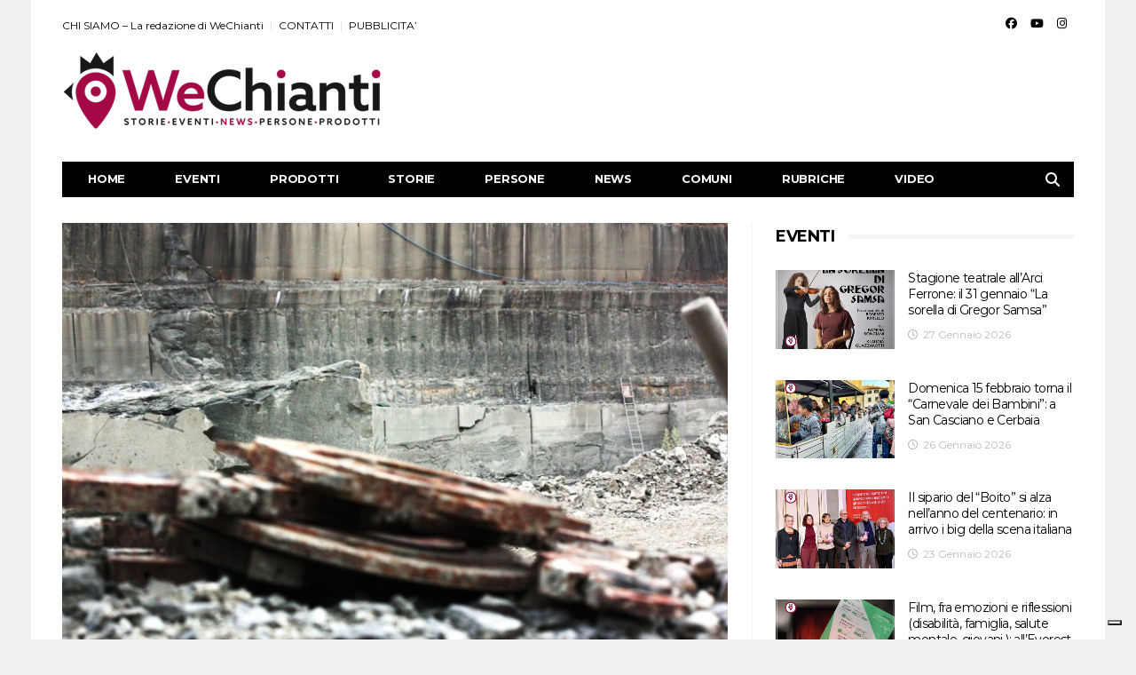

--- FILE ---
content_type: text/html; charset=UTF-8
request_url: https://www.wechianti.com/2016/09/06/frosini-pietre-la-pietra-macigno-greve-mezzo-al-bosco-alle-vigne/
body_size: 24814
content:
<!DOCTYPE html>
<!--[if lt IE 7 ]><html class="ie ie6" lang="it-IT"> <![endif]-->
<!--[if IE 7 ]><html class="ie ie7" lang="it-IT"> <![endif]-->
<!--[if IE 8 ]><html class="ie ie8" lang="it-IT"> <![endif]-->
<!--[if (gte IE 9)|!(IE)]><!--><html lang="it-IT">
<head>

	<meta charset="UTF-8">
	<meta name="viewport" content="user-scalable=yes, width=device-width, initial-scale=1.0, maximum-scale=1">

	<!--[if IE]><meta http-equiv="X-UA-Compatible" content="IE=edge" /><![endif]-->

	<link rel="pingback" href="https://www.wechianti.com/xmlrpc.php">

	<meta name='robots' content='index, follow, max-image-preview:large, max-snippet:-1, max-video-preview:-1' />
<link rel="alternate" hreflang="it" href="https://www.wechianti.com/2016/09/06/frosini-pietre-la-pietra-macigno-greve-mezzo-al-bosco-alle-vigne/" />
<link rel="alternate" hreflang="en" href="https://www.wechianti.com/2016/09/06/frosini-pietre-la-pietra-macigno-greve-mezzo-al-bosco-alle-vigne/?lang=en" />
<link rel="alternate" hreflang="x-default" href="https://www.wechianti.com/2016/09/06/frosini-pietre-la-pietra-macigno-greve-mezzo-al-bosco-alle-vigne/" />

	<!-- This site is optimized with the Yoast SEO plugin v26.6 - https://yoast.com/wordpress/plugins/seo/ -->
	<title>Frosini Pietre: la Pietra Macigno di Greve in mezzo al bosco e alle vigne - WeChianti</title>
	<meta name="description" content="E’ la Cava di Caprolo, dalla quale la Frosini Pietre dal 1983 estrae la Pietra Macigno. Su questo sito estrattivo ci sono testimonianze fin dal XVIII Secolo" />
	<link rel="canonical" href="https://www.wechianti.com/2016/09/06/frosini-pietre-la-pietra-macigno-greve-mezzo-al-bosco-alle-vigne/" />
	<meta property="og:locale" content="it_IT" />
	<meta property="og:type" content="article" />
	<meta property="og:title" content="Frosini Pietre: la Pietra Macigno di Greve in mezzo al bosco e alle vigne - WeChianti" />
	<meta property="og:description" content="E’ la Cava di Caprolo, dalla quale la Frosini Pietre dal 1983 estrae la Pietra Macigno. Su questo sito estrattivo ci sono testimonianze fin dal XVIII Secolo" />
	<meta property="og:url" content="https://www.wechianti.com/2016/09/06/frosini-pietre-la-pietra-macigno-greve-mezzo-al-bosco-alle-vigne/" />
	<meta property="og:site_name" content="WeChianti" />
	<meta property="article:publisher" content="https://www.facebook.com/wechiantinews" />
	<meta property="article:published_time" content="2016-09-06T10:36:31+00:00" />
	<meta property="og:image" content="https://www.wechianti.com/wp-content/uploads/2016/09/IMG_1313.jpg" />
	<meta property="og:image:width" content="1152" />
	<meta property="og:image:height" content="768" />
	<meta property="og:image:type" content="image/jpeg" />
	<meta name="author" content="Redazione" />
	<meta name="twitter:card" content="summary_large_image" />
	<meta name="twitter:label1" content="Scritto da" />
	<meta name="twitter:data1" content="Redazione" />
	<meta name="twitter:label2" content="Tempo di lettura stimato" />
	<meta name="twitter:data2" content="2 minuti" />
	<script type="application/ld+json" class="yoast-schema-graph">{"@context":"https://schema.org","@graph":[{"@type":"Article","@id":"https://www.wechianti.com/2016/09/06/frosini-pietre-la-pietra-macigno-greve-mezzo-al-bosco-alle-vigne/#article","isPartOf":{"@id":"https://www.wechianti.com/2016/09/06/frosini-pietre-la-pietra-macigno-greve-mezzo-al-bosco-alle-vigne/"},"author":{"name":"Redazione","@id":"https://www.wechianti.com/#/schema/person/352a58b10904010c6711b03831606460"},"headline":"Frosini Pietre: la Pietra Macigno di Greve in mezzo al bosco e alle vigne","datePublished":"2016-09-06T10:36:31+00:00","mainEntityOfPage":{"@id":"https://www.wechianti.com/2016/09/06/frosini-pietre-la-pietra-macigno-greve-mezzo-al-bosco-alle-vigne/"},"wordCount":455,"commentCount":0,"publisher":{"@id":"https://www.wechianti.com/#organization"},"image":{"@id":"https://www.wechianti.com/2016/09/06/frosini-pietre-la-pietra-macigno-greve-mezzo-al-bosco-alle-vigne/#primaryimage"},"thumbnailUrl":"https://www.wechianti.com/wp-content/uploads/2016/09/IMG_1313.jpg","articleSection":["PRODOTTI","STORIE"],"inLanguage":"it-IT","potentialAction":[{"@type":"CommentAction","name":"Comment","target":["https://www.wechianti.com/2016/09/06/frosini-pietre-la-pietra-macigno-greve-mezzo-al-bosco-alle-vigne/#respond"]}]},{"@type":"WebPage","@id":"https://www.wechianti.com/2016/09/06/frosini-pietre-la-pietra-macigno-greve-mezzo-al-bosco-alle-vigne/","url":"https://www.wechianti.com/2016/09/06/frosini-pietre-la-pietra-macigno-greve-mezzo-al-bosco-alle-vigne/","name":"Frosini Pietre: la Pietra Macigno di Greve in mezzo al bosco e alle vigne - WeChianti","isPartOf":{"@id":"https://www.wechianti.com/#website"},"primaryImageOfPage":{"@id":"https://www.wechianti.com/2016/09/06/frosini-pietre-la-pietra-macigno-greve-mezzo-al-bosco-alle-vigne/#primaryimage"},"image":{"@id":"https://www.wechianti.com/2016/09/06/frosini-pietre-la-pietra-macigno-greve-mezzo-al-bosco-alle-vigne/#primaryimage"},"thumbnailUrl":"https://www.wechianti.com/wp-content/uploads/2016/09/IMG_1313.jpg","datePublished":"2016-09-06T10:36:31+00:00","description":"E’ la Cava di Caprolo, dalla quale la Frosini Pietre dal 1983 estrae la Pietra Macigno. Su questo sito estrattivo ci sono testimonianze fin dal XVIII Secolo","breadcrumb":{"@id":"https://www.wechianti.com/2016/09/06/frosini-pietre-la-pietra-macigno-greve-mezzo-al-bosco-alle-vigne/#breadcrumb"},"inLanguage":"it-IT","potentialAction":[{"@type":"ReadAction","target":["https://www.wechianti.com/2016/09/06/frosini-pietre-la-pietra-macigno-greve-mezzo-al-bosco-alle-vigne/"]}]},{"@type":"ImageObject","inLanguage":"it-IT","@id":"https://www.wechianti.com/2016/09/06/frosini-pietre-la-pietra-macigno-greve-mezzo-al-bosco-alle-vigne/#primaryimage","url":"https://www.wechianti.com/wp-content/uploads/2016/09/IMG_1313.jpg","contentUrl":"https://www.wechianti.com/wp-content/uploads/2016/09/IMG_1313.jpg","width":1152,"height":768},{"@type":"BreadcrumbList","@id":"https://www.wechianti.com/2016/09/06/frosini-pietre-la-pietra-macigno-greve-mezzo-al-bosco-alle-vigne/#breadcrumb","itemListElement":[{"@type":"ListItem","position":1,"name":"Home","item":"https://www.wechianti.com/"},{"@type":"ListItem","position":2,"name":"Frosini Pietre: la Pietra Macigno di Greve in mezzo al bosco e alle vigne"}]},{"@type":"WebSite","@id":"https://www.wechianti.com/#website","url":"https://www.wechianti.com/","name":"WeChianti","description":"Stories, Events, News, People, Products.","publisher":{"@id":"https://www.wechianti.com/#organization"},"potentialAction":[{"@type":"SearchAction","target":{"@type":"EntryPoint","urlTemplate":"https://www.wechianti.com/?s={search_term_string}"},"query-input":{"@type":"PropertyValueSpecification","valueRequired":true,"valueName":"search_term_string"}}],"inLanguage":"it-IT"},{"@type":"Organization","@id":"https://www.wechianti.com/#organization","name":"We Chianti","url":"https://www.wechianti.com/","logo":{"@type":"ImageObject","inLanguage":"it-IT","@id":"https://www.wechianti.com/#/schema/logo/image/","url":"https://www.wechianti.com/wp-content/uploads/2016/02/400x-logo-we-chianti-2.png","contentUrl":"https://www.wechianti.com/wp-content/uploads/2016/02/400x-logo-we-chianti-2.png","width":732,"height":180,"caption":"We Chianti"},"image":{"@id":"https://www.wechianti.com/#/schema/logo/image/"},"sameAs":["https://www.facebook.com/wechiantinews","https://www.instagram.com/wechiantinews/"]},{"@type":"Person","@id":"https://www.wechianti.com/#/schema/person/352a58b10904010c6711b03831606460","name":"Redazione","image":{"@type":"ImageObject","inLanguage":"it-IT","@id":"https://www.wechianti.com/#/schema/person/image/","url":"https://www.wechianti.com/wp-content/uploads/2020/05/profilo_wechianti-150x150.png","contentUrl":"https://www.wechianti.com/wp-content/uploads/2020/05/profilo_wechianti-150x150.png","caption":"Redazione"},"description":"WeChianti. il webmagazine del territorio del Chianti Classico. Ci occupiamo di Eventi, Storie, Persone, News e Prodotti: su 7 comuni, il cuore del territorio del Chianti Classico. Barberino Tavarnelle, Greve in Chianti, San Casciano, Castellina, Radda, Gaiole in Chianti, Castelnuovo Berardenga","url":"https://www.wechianti.com/author/matteo2/"}]}</script>
	<!-- / Yoast SEO plugin. -->


<link rel='dns-prefetch' href='//cdn.iubenda.com' />
<link rel='dns-prefetch' href='//maps.googleapis.com' />
<link rel='dns-prefetch' href='//meet.jit.si' />
<link rel='dns-prefetch' href='//www.googletagmanager.com' />
<link rel='dns-prefetch' href='//fonts.googleapis.com' />
<link rel="alternate" type="application/rss+xml" title="WeChianti &raquo; Feed" href="https://www.wechianti.com/feed/" />
<link rel="alternate" type="application/rss+xml" title="WeChianti &raquo; Feed dei commenti" href="https://www.wechianti.com/comments/feed/" />
<link rel="alternate" type="application/rss+xml" title="WeChianti &raquo; Frosini Pietre: la Pietra Macigno di Greve in mezzo al bosco e alle vigne Feed dei commenti" href="https://www.wechianti.com/2016/09/06/frosini-pietre-la-pietra-macigno-greve-mezzo-al-bosco-alle-vigne/feed/" />
<link rel="alternate" title="oEmbed (JSON)" type="application/json+oembed" href="https://www.wechianti.com/wp-json/oembed/1.0/embed?url=https%3A%2F%2Fwww.wechianti.com%2F2016%2F09%2F06%2Ffrosini-pietre-la-pietra-macigno-greve-mezzo-al-bosco-alle-vigne%2F" />
<link rel="alternate" title="oEmbed (XML)" type="text/xml+oembed" href="https://www.wechianti.com/wp-json/oembed/1.0/embed?url=https%3A%2F%2Fwww.wechianti.com%2F2016%2F09%2F06%2Ffrosini-pietre-la-pietra-macigno-greve-mezzo-al-bosco-alle-vigne%2F&#038;format=xml" />
<style id='wp-img-auto-sizes-contain-inline-css' type='text/css'>
img:is([sizes=auto i],[sizes^="auto," i]){contain-intrinsic-size:3000px 1500px}
/*# sourceURL=wp-img-auto-sizes-contain-inline-css */
</style>
<link rel='stylesheet' id='sbi_styles-css' href='https://www.wechianti.com/wp-content/plugins/instagram-feed/css/sbi-styles.min.css?ver=6.10.0' type='text/css' media='all' />
<style id='wp-emoji-styles-inline-css' type='text/css'>

	img.wp-smiley, img.emoji {
		display: inline !important;
		border: none !important;
		box-shadow: none !important;
		height: 1em !important;
		width: 1em !important;
		margin: 0 0.07em !important;
		vertical-align: -0.1em !important;
		background: none !important;
		padding: 0 !important;
	}
/*# sourceURL=wp-emoji-styles-inline-css */
</style>
<link rel='stylesheet' id='wp-block-library-css' href='https://www.wechianti.com/wp-includes/css/dist/block-library/style.min.css?ver=6.9' type='text/css' media='all' />
<style id='wp-block-paragraph-inline-css' type='text/css'>
.is-small-text{font-size:.875em}.is-regular-text{font-size:1em}.is-large-text{font-size:2.25em}.is-larger-text{font-size:3em}.has-drop-cap:not(:focus):first-letter{float:left;font-size:8.4em;font-style:normal;font-weight:100;line-height:.68;margin:.05em .1em 0 0;text-transform:uppercase}body.rtl .has-drop-cap:not(:focus):first-letter{float:none;margin-left:.1em}p.has-drop-cap.has-background{overflow:hidden}:root :where(p.has-background){padding:1.25em 2.375em}:where(p.has-text-color:not(.has-link-color)) a{color:inherit}p.has-text-align-left[style*="writing-mode:vertical-lr"],p.has-text-align-right[style*="writing-mode:vertical-rl"]{rotate:180deg}
/*# sourceURL=https://www.wechianti.com/wp-includes/blocks/paragraph/style.min.css */
</style>
<style id='global-styles-inline-css' type='text/css'>
:root{--wp--preset--aspect-ratio--square: 1;--wp--preset--aspect-ratio--4-3: 4/3;--wp--preset--aspect-ratio--3-4: 3/4;--wp--preset--aspect-ratio--3-2: 3/2;--wp--preset--aspect-ratio--2-3: 2/3;--wp--preset--aspect-ratio--16-9: 16/9;--wp--preset--aspect-ratio--9-16: 9/16;--wp--preset--color--black: #000000;--wp--preset--color--cyan-bluish-gray: #abb8c3;--wp--preset--color--white: #ffffff;--wp--preset--color--pale-pink: #f78da7;--wp--preset--color--vivid-red: #cf2e2e;--wp--preset--color--luminous-vivid-orange: #ff6900;--wp--preset--color--luminous-vivid-amber: #fcb900;--wp--preset--color--light-green-cyan: #7bdcb5;--wp--preset--color--vivid-green-cyan: #00d084;--wp--preset--color--pale-cyan-blue: #8ed1fc;--wp--preset--color--vivid-cyan-blue: #0693e3;--wp--preset--color--vivid-purple: #9b51e0;--wp--preset--gradient--vivid-cyan-blue-to-vivid-purple: linear-gradient(135deg,rgb(6,147,227) 0%,rgb(155,81,224) 100%);--wp--preset--gradient--light-green-cyan-to-vivid-green-cyan: linear-gradient(135deg,rgb(122,220,180) 0%,rgb(0,208,130) 100%);--wp--preset--gradient--luminous-vivid-amber-to-luminous-vivid-orange: linear-gradient(135deg,rgb(252,185,0) 0%,rgb(255,105,0) 100%);--wp--preset--gradient--luminous-vivid-orange-to-vivid-red: linear-gradient(135deg,rgb(255,105,0) 0%,rgb(207,46,46) 100%);--wp--preset--gradient--very-light-gray-to-cyan-bluish-gray: linear-gradient(135deg,rgb(238,238,238) 0%,rgb(169,184,195) 100%);--wp--preset--gradient--cool-to-warm-spectrum: linear-gradient(135deg,rgb(74,234,220) 0%,rgb(151,120,209) 20%,rgb(207,42,186) 40%,rgb(238,44,130) 60%,rgb(251,105,98) 80%,rgb(254,248,76) 100%);--wp--preset--gradient--blush-light-purple: linear-gradient(135deg,rgb(255,206,236) 0%,rgb(152,150,240) 100%);--wp--preset--gradient--blush-bordeaux: linear-gradient(135deg,rgb(254,205,165) 0%,rgb(254,45,45) 50%,rgb(107,0,62) 100%);--wp--preset--gradient--luminous-dusk: linear-gradient(135deg,rgb(255,203,112) 0%,rgb(199,81,192) 50%,rgb(65,88,208) 100%);--wp--preset--gradient--pale-ocean: linear-gradient(135deg,rgb(255,245,203) 0%,rgb(182,227,212) 50%,rgb(51,167,181) 100%);--wp--preset--gradient--electric-grass: linear-gradient(135deg,rgb(202,248,128) 0%,rgb(113,206,126) 100%);--wp--preset--gradient--midnight: linear-gradient(135deg,rgb(2,3,129) 0%,rgb(40,116,252) 100%);--wp--preset--font-size--small: 13px;--wp--preset--font-size--medium: 20px;--wp--preset--font-size--large: 36px;--wp--preset--font-size--x-large: 42px;--wp--preset--spacing--20: 0.44rem;--wp--preset--spacing--30: 0.67rem;--wp--preset--spacing--40: 1rem;--wp--preset--spacing--50: 1.5rem;--wp--preset--spacing--60: 2.25rem;--wp--preset--spacing--70: 3.38rem;--wp--preset--spacing--80: 5.06rem;--wp--preset--shadow--natural: 6px 6px 9px rgba(0, 0, 0, 0.2);--wp--preset--shadow--deep: 12px 12px 50px rgba(0, 0, 0, 0.4);--wp--preset--shadow--sharp: 6px 6px 0px rgba(0, 0, 0, 0.2);--wp--preset--shadow--outlined: 6px 6px 0px -3px rgb(255, 255, 255), 6px 6px rgb(0, 0, 0);--wp--preset--shadow--crisp: 6px 6px 0px rgb(0, 0, 0);}:where(.is-layout-flex){gap: 0.5em;}:where(.is-layout-grid){gap: 0.5em;}body .is-layout-flex{display: flex;}.is-layout-flex{flex-wrap: wrap;align-items: center;}.is-layout-flex > :is(*, div){margin: 0;}body .is-layout-grid{display: grid;}.is-layout-grid > :is(*, div){margin: 0;}:where(.wp-block-columns.is-layout-flex){gap: 2em;}:where(.wp-block-columns.is-layout-grid){gap: 2em;}:where(.wp-block-post-template.is-layout-flex){gap: 1.25em;}:where(.wp-block-post-template.is-layout-grid){gap: 1.25em;}.has-black-color{color: var(--wp--preset--color--black) !important;}.has-cyan-bluish-gray-color{color: var(--wp--preset--color--cyan-bluish-gray) !important;}.has-white-color{color: var(--wp--preset--color--white) !important;}.has-pale-pink-color{color: var(--wp--preset--color--pale-pink) !important;}.has-vivid-red-color{color: var(--wp--preset--color--vivid-red) !important;}.has-luminous-vivid-orange-color{color: var(--wp--preset--color--luminous-vivid-orange) !important;}.has-luminous-vivid-amber-color{color: var(--wp--preset--color--luminous-vivid-amber) !important;}.has-light-green-cyan-color{color: var(--wp--preset--color--light-green-cyan) !important;}.has-vivid-green-cyan-color{color: var(--wp--preset--color--vivid-green-cyan) !important;}.has-pale-cyan-blue-color{color: var(--wp--preset--color--pale-cyan-blue) !important;}.has-vivid-cyan-blue-color{color: var(--wp--preset--color--vivid-cyan-blue) !important;}.has-vivid-purple-color{color: var(--wp--preset--color--vivid-purple) !important;}.has-black-background-color{background-color: var(--wp--preset--color--black) !important;}.has-cyan-bluish-gray-background-color{background-color: var(--wp--preset--color--cyan-bluish-gray) !important;}.has-white-background-color{background-color: var(--wp--preset--color--white) !important;}.has-pale-pink-background-color{background-color: var(--wp--preset--color--pale-pink) !important;}.has-vivid-red-background-color{background-color: var(--wp--preset--color--vivid-red) !important;}.has-luminous-vivid-orange-background-color{background-color: var(--wp--preset--color--luminous-vivid-orange) !important;}.has-luminous-vivid-amber-background-color{background-color: var(--wp--preset--color--luminous-vivid-amber) !important;}.has-light-green-cyan-background-color{background-color: var(--wp--preset--color--light-green-cyan) !important;}.has-vivid-green-cyan-background-color{background-color: var(--wp--preset--color--vivid-green-cyan) !important;}.has-pale-cyan-blue-background-color{background-color: var(--wp--preset--color--pale-cyan-blue) !important;}.has-vivid-cyan-blue-background-color{background-color: var(--wp--preset--color--vivid-cyan-blue) !important;}.has-vivid-purple-background-color{background-color: var(--wp--preset--color--vivid-purple) !important;}.has-black-border-color{border-color: var(--wp--preset--color--black) !important;}.has-cyan-bluish-gray-border-color{border-color: var(--wp--preset--color--cyan-bluish-gray) !important;}.has-white-border-color{border-color: var(--wp--preset--color--white) !important;}.has-pale-pink-border-color{border-color: var(--wp--preset--color--pale-pink) !important;}.has-vivid-red-border-color{border-color: var(--wp--preset--color--vivid-red) !important;}.has-luminous-vivid-orange-border-color{border-color: var(--wp--preset--color--luminous-vivid-orange) !important;}.has-luminous-vivid-amber-border-color{border-color: var(--wp--preset--color--luminous-vivid-amber) !important;}.has-light-green-cyan-border-color{border-color: var(--wp--preset--color--light-green-cyan) !important;}.has-vivid-green-cyan-border-color{border-color: var(--wp--preset--color--vivid-green-cyan) !important;}.has-pale-cyan-blue-border-color{border-color: var(--wp--preset--color--pale-cyan-blue) !important;}.has-vivid-cyan-blue-border-color{border-color: var(--wp--preset--color--vivid-cyan-blue) !important;}.has-vivid-purple-border-color{border-color: var(--wp--preset--color--vivid-purple) !important;}.has-vivid-cyan-blue-to-vivid-purple-gradient-background{background: var(--wp--preset--gradient--vivid-cyan-blue-to-vivid-purple) !important;}.has-light-green-cyan-to-vivid-green-cyan-gradient-background{background: var(--wp--preset--gradient--light-green-cyan-to-vivid-green-cyan) !important;}.has-luminous-vivid-amber-to-luminous-vivid-orange-gradient-background{background: var(--wp--preset--gradient--luminous-vivid-amber-to-luminous-vivid-orange) !important;}.has-luminous-vivid-orange-to-vivid-red-gradient-background{background: var(--wp--preset--gradient--luminous-vivid-orange-to-vivid-red) !important;}.has-very-light-gray-to-cyan-bluish-gray-gradient-background{background: var(--wp--preset--gradient--very-light-gray-to-cyan-bluish-gray) !important;}.has-cool-to-warm-spectrum-gradient-background{background: var(--wp--preset--gradient--cool-to-warm-spectrum) !important;}.has-blush-light-purple-gradient-background{background: var(--wp--preset--gradient--blush-light-purple) !important;}.has-blush-bordeaux-gradient-background{background: var(--wp--preset--gradient--blush-bordeaux) !important;}.has-luminous-dusk-gradient-background{background: var(--wp--preset--gradient--luminous-dusk) !important;}.has-pale-ocean-gradient-background{background: var(--wp--preset--gradient--pale-ocean) !important;}.has-electric-grass-gradient-background{background: var(--wp--preset--gradient--electric-grass) !important;}.has-midnight-gradient-background{background: var(--wp--preset--gradient--midnight) !important;}.has-small-font-size{font-size: var(--wp--preset--font-size--small) !important;}.has-medium-font-size{font-size: var(--wp--preset--font-size--medium) !important;}.has-large-font-size{font-size: var(--wp--preset--font-size--large) !important;}.has-x-large-font-size{font-size: var(--wp--preset--font-size--x-large) !important;}
/*# sourceURL=global-styles-inline-css */
</style>

<style id='classic-theme-styles-inline-css' type='text/css'>
/*! This file is auto-generated */
.wp-block-button__link{color:#fff;background-color:#32373c;border-radius:9999px;box-shadow:none;text-decoration:none;padding:calc(.667em + 2px) calc(1.333em + 2px);font-size:1.125em}.wp-block-file__button{background:#32373c;color:#fff;text-decoration:none}
/*# sourceURL=/wp-includes/css/classic-themes.min.css */
</style>
<link rel='stylesheet' id='contact-form-7-css' href='https://www.wechianti.com/wp-content/plugins/contact-form-7/includes/css/styles.css?ver=6.1.4' type='text/css' media='all' />
<link rel='stylesheet' id='related-posts-by-taxonomy-css' href='https://www.wechianti.com/wp-content/plugins/related-posts-by-taxonomy/includes/assets/css/styles.css?ver=6.9' type='text/css' media='all' />
<link rel='stylesheet' id='ppress-frontend-css' href='https://www.wechianti.com/wp-content/plugins/wp-user-avatar/assets/css/frontend.min.css?ver=4.16.8' type='text/css' media='all' />
<link rel='stylesheet' id='ppress-flatpickr-css' href='https://www.wechianti.com/wp-content/plugins/wp-user-avatar/assets/flatpickr/flatpickr.min.css?ver=4.16.8' type='text/css' media='all' />
<link rel='stylesheet' id='ppress-select2-css' href='https://www.wechianti.com/wp-content/plugins/wp-user-avatar/assets/select2/select2.min.css?ver=6.9' type='text/css' media='all' />
<link rel='stylesheet' id='wpml-legacy-dropdown-click-0-css' href='https://www.wechianti.com/wp-content/plugins/sitepress-multilingual-cms/templates/language-switchers/legacy-dropdown-click/style.min.css?ver=1' type='text/css' media='all' />
<style id='wpml-legacy-dropdown-click-0-inline-css' type='text/css'>
.wpml-ls-statics-shortcode_actions{background-color:#ffffff;}.wpml-ls-statics-shortcode_actions, .wpml-ls-statics-shortcode_actions .wpml-ls-sub-menu, .wpml-ls-statics-shortcode_actions a {border-color:#cdcdcd;}.wpml-ls-statics-shortcode_actions a, .wpml-ls-statics-shortcode_actions .wpml-ls-sub-menu a, .wpml-ls-statics-shortcode_actions .wpml-ls-sub-menu a:link, .wpml-ls-statics-shortcode_actions li:not(.wpml-ls-current-language) .wpml-ls-link, .wpml-ls-statics-shortcode_actions li:not(.wpml-ls-current-language) .wpml-ls-link:link {color:#444444;background-color:#ffffff;}.wpml-ls-statics-shortcode_actions .wpml-ls-sub-menu a:hover,.wpml-ls-statics-shortcode_actions .wpml-ls-sub-menu a:focus, .wpml-ls-statics-shortcode_actions .wpml-ls-sub-menu a:link:hover, .wpml-ls-statics-shortcode_actions .wpml-ls-sub-menu a:link:focus {color:#000000;background-color:#eeeeee;}.wpml-ls-statics-shortcode_actions .wpml-ls-current-language > a {color:#444444;background-color:#ffffff;}.wpml-ls-statics-shortcode_actions .wpml-ls-current-language:hover>a, .wpml-ls-statics-shortcode_actions .wpml-ls-current-language>a:focus {color:#000000;background-color:#eeeeee;}
/*# sourceURL=wpml-legacy-dropdown-click-0-inline-css */
</style>
<link rel='stylesheet' id='wpml-legacy-post-translations-0-css' href='https://www.wechianti.com/wp-content/plugins/sitepress-multilingual-cms/templates/language-switchers/legacy-post-translations/style.min.css?ver=1' type='text/css' media='all' />
<style id='wpml-legacy-post-translations-0-inline-css' type='text/css'>
.icl_post_in_other_langs >a{ color: #a70042; } .icl_post_in_other_langs >a:hover{ color:#010101; }
/*# sourceURL=wpml-legacy-post-translations-0-inline-css */
</style>
<link rel='stylesheet' id='evcal_google_fonts-css' href='//fonts.googleapis.com/css?family=Oswald%3A400%2C300%7COpen+Sans%3A700%2C400%2C400i%7CRoboto%3A700%2C400&#038;ver=6.9' type='text/css' media='screen' />
<link rel='stylesheet' id='evcal_cal_default-css' href='//www.wechianti.com/wp-content/plugins/eventON/assets/css/eventon_styles.css?ver=3.1.6' type='text/css' media='all' />
<link rel='stylesheet' id='evo_font_icons-css' href='//www.wechianti.com/wp-content/plugins/eventON/assets/fonts/all.css?ver=3.1.6' type='text/css' media='all' />
<link rel='stylesheet' id='eventon_dynamic_styles-css' href='//www.wechianti.com/wp-content/plugins/eventON/assets/css/eventon_dynamic_styles.css?ver=3.1.6' type='text/css' media='all' />
<link rel='stylesheet' id='barcelona-font-css' href='https://fonts.googleapis.com/css?family=Montserrat%3A400%2C700%2C400italic&#038;ver=6.9' type='text/css' media='all' />
<link rel='stylesheet' id='bootstrap-css' href='https://www.wechianti.com/wp-content/themes/barcelona/assets/css/bootstrap.min.css?ver=3.3.4' type='text/css' media='all' />
<link rel='stylesheet' id='font-awesome-css' href='https://www.wechianti.com/wp-content/themes/barcelona/assets/css/font-awesome.min.css?ver=4.4.0' type='text/css' media='all' />
<link rel='stylesheet' id='vs-preloader-css' href='https://www.wechianti.com/wp-content/themes/barcelona/assets/css/vspreloader.min.css?ver=6.9' type='text/css' media='all' />
<link rel='stylesheet' id='owl-carousel-css' href='https://www.wechianti.com/wp-content/themes/barcelona/assets/lib/owl-carousel/assets/owl.carousel.min.css?ver=2.0.0' type='text/css' media='all' />
<link rel='stylesheet' id='owl-theme-css' href='https://www.wechianti.com/wp-content/themes/barcelona/assets/lib/owl-carousel/assets/owl.theme.default.min.css?ver=2.0.0' type='text/css' media='all' />
<link rel='stylesheet' id='jquery-boxer-css' href='https://www.wechianti.com/wp-content/themes/barcelona/assets/css/jquery.fs.boxer.min.css?ver=3.3.0' type='text/css' media='all' />
<link rel='stylesheet' id='barcelona-stylesheet-css' href='https://www.wechianti.com/wp-content/themes/barcelona/style.css?ver=1.6' type='text/css' media='all' />
<link rel='stylesheet' id='barcelona-main-child-css' href='https://www.wechianti.com/wp-content/themes/barcelona-child/style.css?ver=1.6' type='text/css' media='all' />
<script type="text/javascript" src="https://www.wechianti.com/wp-includes/js/jquery/jquery.min.js?ver=3.7.1" id="jquery-core-js"></script>
<script type="text/javascript" src="https://www.wechianti.com/wp-includes/js/jquery/jquery-migrate.min.js?ver=3.4.1" id="jquery-migrate-js"></script>

<script  type="text/javascript" class=" _iub_cs_skip" type="text/javascript" id="iubenda-head-inline-scripts-0">
/* <![CDATA[ */

var _iub = _iub || [];
_iub.csConfiguration = {"ccpaApplies":true,"consentOnContinuedBrowsing":false,"enableCcpa":true,"enableTcf":true,"googleAdditionalConsentMode":true,"invalidateConsentWithoutLog":true,"perPurposeConsent":true,"siteId":873076,"cookiePolicyId":8183316,"lang":"it", "banner":{ "acceptButtonDisplay":true,"customizeButtonDisplay":true,"explicitWithdrawal":true,"listPurposes":true,"rejectButtonDisplay":true }};

//# sourceURL=iubenda-head-inline-scripts-0
/* ]]> */
</script>
<script  type="text/javascript" src="//cdn.iubenda.com/cs/tcf/stub-v2.js" class=" _iub_cs_skip" type="text/javascript" src="//cdn.iubenda.com/cs/tcf/stub-v2.js?ver=3.12.5" id="iubenda-head-scripts-0-js"></script>
<script  type="text/javascript" src="//cdn.iubenda.com/cs/tcf/safe-tcf-v2.js" class=" _iub_cs_skip" type="text/javascript" src="//cdn.iubenda.com/cs/tcf/safe-tcf-v2.js?ver=3.12.5" id="iubenda-head-scripts-1-js"></script>
<script  type="text/javascript" src="//cdn.iubenda.com/cs/ccpa/stub.js" class=" _iub_cs_skip" type="text/javascript" src="//cdn.iubenda.com/cs/ccpa/stub.js?ver=3.12.5" id="iubenda-head-scripts-2-js"></script>
<script  type="text/javascript" src="//cdn.iubenda.com/cs/iubenda_cs.js" charset="UTF-8" async="async" class=" _iub_cs_skip" type="text/javascript" src="//cdn.iubenda.com/cs/iubenda_cs.js?ver=3.12.5" id="iubenda-head-scripts-3-js"></script>
<script type="text/javascript" id="wpml-cookie-js-extra">
/* <![CDATA[ */
var wpml_cookies = {"wp-wpml_current_language":{"value":"it","expires":1,"path":"/"}};
var wpml_cookies = {"wp-wpml_current_language":{"value":"it","expires":1,"path":"/"}};
//# sourceURL=wpml-cookie-js-extra
/* ]]> */
</script>
<script type="text/javascript" src="https://www.wechianti.com/wp-content/plugins/sitepress-multilingual-cms/res/js/cookies/language-cookie.js?ver=486900" id="wpml-cookie-js" defer="defer" data-wp-strategy="defer"></script>
<script type="text/javascript" src="https://www.wechianti.com/wp-content/plugins/wp-user-avatar/assets/flatpickr/flatpickr.min.js?ver=4.16.8" id="ppress-flatpickr-js"></script>
<script type="text/javascript" src="https://www.wechianti.com/wp-content/plugins/wp-user-avatar/assets/select2/select2.min.js?ver=4.16.8" id="ppress-select2-js"></script>
<script type="text/javascript" src="https://www.wechianti.com/wp-content/plugins/sitepress-multilingual-cms/templates/language-switchers/legacy-dropdown-click/script.min.js?ver=1" id="wpml-legacy-dropdown-click-0-js"></script>

<!-- Snippet del tag Google (gtag.js) aggiunto da Site Kit -->
<!-- Snippet Google Analytics aggiunto da Site Kit -->
<script type="text/javascript" src="https://www.googletagmanager.com/gtag/js?id=G-GZK7EJMEW9" id="google_gtagjs-js" async></script>
<script type="text/javascript" id="google_gtagjs-js-after">
/* <![CDATA[ */
window.dataLayer = window.dataLayer || [];function gtag(){dataLayer.push(arguments);}
gtag("set","linker",{"domains":["www.wechianti.com"]});
gtag("js", new Date());
gtag("set", "developer_id.dZTNiMT", true);
gtag("config", "G-GZK7EJMEW9");
 window._googlesitekit = window._googlesitekit || {}; window._googlesitekit.throttledEvents = []; window._googlesitekit.gtagEvent = (name, data) => { var key = JSON.stringify( { name, data } ); if ( !! window._googlesitekit.throttledEvents[ key ] ) { return; } window._googlesitekit.throttledEvents[ key ] = true; setTimeout( () => { delete window._googlesitekit.throttledEvents[ key ]; }, 5 ); gtag( "event", name, { ...data, event_source: "site-kit" } ); }; 
//# sourceURL=google_gtagjs-js-after
/* ]]> */
</script>
<script type="text/javascript" src="https://www.wechianti.com/wp-content/themes/barcelona/assets/js/retina.min.js?ver=6.9" id="retina-js-js"></script>
<link rel="https://api.w.org/" href="https://www.wechianti.com/wp-json/" /><link rel="alternate" title="JSON" type="application/json" href="https://www.wechianti.com/wp-json/wp/v2/posts/8159" /><link rel="EditURI" type="application/rsd+xml" title="RSD" href="https://www.wechianti.com/xmlrpc.php?rsd" />
<meta name="generator" content="WordPress 6.9" />
<link rel='shortlink' href='https://www.wechianti.com/?p=8159' />
<meta name="generator" content="WPML ver:4.8.6 stt:1,27;" />
<meta name="generator" content="Site Kit by Google 1.168.0" /><link rel="apple-touch-icon" sizes="144x144" href="/apple-touch-icon.png"><link rel="apple-touch-icon" sizes="128x128" href="/apple-touch-icon.png"><link rel="icon" sizes="192x192" href="/apple-touch-icon.png"><link rel="icon" type="image/png" sizes="32x32" href="/favicon-32x32.png"><link rel="icon" type="image/png" sizes="16x16" href="/favicon-16x16.png"><meta name="theme-color" content="#ffffff"><link rel="manifest" href="/site.webmanifest"><link rel="apple-touch-icon-precomposed" sizes="57x57" href="https://www.wechianti.com/wp-content/uploads/2016/02/wechianti57.jpg" />
<link rel="apple-touch-icon-precomposed" sizes="72x72" href="https://www.wechianti.com/wp-content/uploads/2016/02/wechianti72.jpg" />
<link rel="apple-touch-icon-precomposed" sizes="144x144" href="https://www.wechianti.com/wp-content/uploads/2016/02/wechianti144.jpg" />
<link rel="icon" href="https://www.wechianti.com/wp-content/uploads/2016/02/we-chianti-32.png" />

<meta property="og:type" content="article" />
<meta property="og:title" content="Frosini Pietre: la Pietra Macigno di Greve in mezzo al bosco e alle vigne" />
<meta property="og:url" content="https://www.wechianti.com/2016/09/06/frosini-pietre-la-pietra-macigno-greve-mezzo-al-bosco-alle-vigne/" />
<meta property="og:description" content="Si sale su, dalla piazza di Greve in Chianti. Prima le vigne e gli olivi. Poi il bosco. Infine si apre una conca grigia, geometrica, affascinante. E’ la Cava di Caprolo, dalla quale la Frosini Piet…" />
<meta property="article:published_time" content="2016-09-06T10:36:31+00:00" />
<meta property="article:modified_time" content="2016-09-06T10:36:31+00:00" />
<meta property="og:site_name" content="WeChianti" />
<meta property="og:image" content="https://www.wechianti.com/wp-content/uploads/2016/09/IMG_1313-1152x759.jpg" />
<meta property="og:image:width" content="1152" />
<meta property="og:image:height" content="759" />
<meta property="og:locale" content="it_IT" /><!-- Global site tag (gtag.js) - Google Analytics -->
<script async src="https://www.googletagmanager.com/gtag/js?id=G-0NMYTPWXKV"></script>
<script>
  window.dataLayer = window.dataLayer || [];
  function gtag(){dataLayer.push(arguments);}
  gtag('js', new Date());

  gtag('config', 'G-0NMYTPWXKV');
</script>
<style type="text/css">
body { font-family: Montserrat, sans-serif; }
h1,h2,h3,h4,h5,h6 { font-family: Montserrat, sans-serif; }
</style>
<style type="text/css">
#post-108.post-108.page.type-page.status-publish.hentry
.post-content {
    margin-bottom: 0px;
}

#post-684.post-684.page.type-page.status-publish.hentry
.post-content {
    margin-bottom: 0px;
}

.post-content {
    margin-bottom: 35px;
}

a:hover {
    color: #a70042;
}

.home .pagination.pagination-nextprev {
    display: none;
}

		 @media only screen and (min-width: 992px) { .sidebar-none .post-content, .sidebar-none .post-footer { width: 750px !important; } }
::-moz-selection { background-color: #a70042; }
::selection { background-color: #a70042; }
</style>


<!-- EventON Version -->
<meta name="generator" content="EventON 3.1.6" />

<link rel="icon" href="https://www.wechianti.com/wp-content/uploads/2020/05/cropped-profilo_wechianti-e1650910664319-32x32.png" sizes="32x32" />
<link rel="icon" href="https://www.wechianti.com/wp-content/uploads/2020/05/cropped-profilo_wechianti-e1650910664319-192x192.png" sizes="192x192" />
<link rel="apple-touch-icon" href="https://www.wechianti.com/wp-content/uploads/2020/05/cropped-profilo_wechianti-e1650910664319-180x180.png" />
<meta name="msapplication-TileImage" content="https://www.wechianti.com/wp-content/uploads/2020/05/cropped-profilo_wechianti-e1650910664319-270x270.png" />

</head>
<body class="wp-singular post-template-default single single-post postid-8159 single-format-gallery wp-theme-barcelona wp-child-theme-barcelona-child boxed-layout barcelona-fimg-cl no-breadcrumb zoom-enabled">
<div id="fb-root"></div>
<script>
	window.fbAsyncInit = function(){
		FB.init({
						status: true,
			xfbml: true,
			version: 'v2.3'
		});
	};

	(function(d, s, id){
		var js, fjs = d.getElementsByTagName(s)[0];
		if (d.getElementById(id)) {return;}
		js = d.createElement(s); js.id = id;
		js.src = "//connect.facebook.net/it_IT/sdk.js";
		fjs.parentNode.insertBefore(js, fjs);
	}(document, 'script', 'facebook-jssdk'));
</script>

<nav class="navbar navbar-static-top navbar-dark mega-menu-light header-style-a sticky-logo-disabled navbar-sticky has-nav-menu">

	<div class="navbar-inner">

		<div class="container">

						<div class="navbar-top clearfix">

				<div class="navbar-top-left clearfix">
					<ul id="menu-top-menu" class="navbar-top-menu"><li id="menu-item-242" class="menu-item menu-item-type-post_type menu-item-object-page menu-item-242"><a href="https://www.wechianti.com/chi-siamo-wechianti/">CHI SIAMO &#8211; La redazione di WeChianti</a></li>
<li id="menu-item-243" class="menu-item menu-item-type-post_type menu-item-object-page menu-item-243"><a href="https://www.wechianti.com/contact/">CONTATTI</a></li>
<li id="menu-item-282" class="menu-item menu-item-type-post_type menu-item-object-page menu-item-282"><a href="https://www.wechianti.com/pubblicita/">PUBBLICITA&#8217;</a></li>
</ul>				</div>

				<div class="navbar-top-right">
					<ul class="social-icons"><li><a target="_blank" href="https://www.facebook.com/wechiantinews/?fref=ts" title="Facebook"><span class="fa-brands fa-facebook"></span></a></li><li><a target="_blank" href="https://www.youtube.com/channel/UCXbT7WrIdmtD7Tg5HL_Ko7w" title="Youtube"><span class="fa-brands fa-youtube"></span></a></li><li><a target="_blank" href="https://www.instagram.com/wechiantinews/" title="Instagram"><span class="fa-brands fa-instagram"></span></a></li></ul>				</div>

			</div><!-- .navbar-top -->
			
			<div class="navbar-header">

				<button type="button" class="navbar-toggle collapsed" data-toggle="collapse" data-target="#navbar" aria-expanded="false">
					<span class="sr-only">Menu</span>
					<span class="fa fa-navicon"></span>
				</button><!-- .navbar-toggle -->

								<button type="button" class="navbar-search btn-search">
					<span class="fa fa-search"></span>
				</button>
				
							<div class="navbar-bn visible-lg visible-md">
				<script async src="https://pagead2.googlesyndication.com/pagead/js/adsbygoogle.js?client=ca-pub-9694044908603371"
     crossorigin="anonymous"></script>
<!-- WeChiantiHeader -->
<ins class="adsbygoogle"
     style="display:inline-block;width:728px;height:90px"
     data-ad-client="ca-pub-9694044908603371"
     data-ad-slot="1297380703"></ins>
<script>
     (adsbygoogle = window.adsbygoogle || []).push({});
</script>			</div>
						<div class="navbar-bn visible-sm">
				<script async src="https://pagead2.googlesyndication.com/pagead/js/adsbygoogle.js?client=ca-pub-9694044908603371"
     crossorigin="anonymous"></script>
<!-- WeChianti Header Mobile -->
<ins class="adsbygoogle"
     style="display:inline-block;width:468px;height:60px"
     data-ad-client="ca-pub-9694044908603371"
     data-ad-slot="9347973994"></ins>
<script>
     (adsbygoogle = window.adsbygoogle || []).push({});
</script>			</div>
			
				<a href="https://www.wechianti.com/" class="navbar-logo">
					<span class="logo-location-header clearfix"><span class="logo-img logo-both logo-dark"><img src="https://www.wechianti.com/wp-content/uploads/2016/02/logo-wechianti-new.png" alt="WeChianti" data-at2x="https://www.wechianti.com/wp-content/uploads/2016/02/logo-wechianti-new-2x.png" /></span><span class="logo-img logo-both logo-light"><img src="https://www.wechianti.com/wp-content/uploads/2016/02/logo-wechianti-new-white.png" alt="WeChianti" data-at2x="https://www.wechianti.com/wp-content/uploads/2016/02/logo-wechianti-new-2x-white.png" /></span></span>				</a>

				
			</div><!-- .navbar-header -->

						<div id="navbar" class="navbar-collapse collapse">
			<ul id="menu-we-chianti" class="navbar-nav nav"><li id="menu-item-162" class="menu-item menu-item-type-post_type menu-item-object-page menu-item-home menu-item-162"><a href="https://www.wechianti.com/">HOME</a></li>
<li id="menu-item-42364" class="menu-item menu-item-type-taxonomy menu-item-object-category menu-item-42364"><a href="https://www.wechianti.com/category/eventi/">EVENTI</a></li>
<li id="menu-item-240" class="menu-item menu-item-type-taxonomy menu-item-object-category current-post-ancestor current-menu-parent current-post-parent menu-item-240"><a href="https://www.wechianti.com/category/prodotti/">PRODOTTI</a></li>
<li id="menu-item-238" class="menu-item menu-item-type-taxonomy menu-item-object-category current-post-ancestor current-menu-parent current-post-parent menu-item-238"><a href="https://www.wechianti.com/category/storie/">STORIE</a></li>
<li id="menu-item-239" class="menu-item menu-item-type-taxonomy menu-item-object-category menu-item-239"><a href="https://www.wechianti.com/category/persone/">PERSONE</a></li>
<li id="menu-item-42938" class="menu-item menu-item-type-post_type menu-item-object-page menu-item-42938"><a href="https://www.wechianti.com/news/">NEWS</a></li>
<li id="menu-item-44139" class="menu-item menu-item-type-taxonomy menu-item-object-category menu-item-has-children menu-item-44139"><a href="https://www.wechianti.com/category/comuni-wechianti/">COMUNI</a>
<ul class="sub-menu">
	<li id="menu-item-44140" class="menu-item menu-item-type-taxonomy menu-item-object-category menu-item-44140"><a href="https://www.wechianti.com/category/barberino-tavarnelle/">BARBERINO TAVARNELLE</a></li>
	<li id="menu-item-44141" class="menu-item menu-item-type-taxonomy menu-item-object-category menu-item-44141"><a href="https://www.wechianti.com/category/castellina-in-chianti/">CASTELLINA IN CHIANTI</a></li>
	<li id="menu-item-44142" class="menu-item menu-item-type-taxonomy menu-item-object-category menu-item-44142"><a href="https://www.wechianti.com/category/castelnuovo-berardenga/">CASTELNUOVO B.GA</a></li>
	<li id="menu-item-44143" class="menu-item menu-item-type-taxonomy menu-item-object-category menu-item-44143"><a href="https://www.wechianti.com/category/gaiole-in-chianti/">GAIOLE IN CHIANTI</a></li>
	<li id="menu-item-44146" class="menu-item menu-item-type-taxonomy menu-item-object-category menu-item-44146"><a href="https://www.wechianti.com/category/greve-in-chianti/">GREVE IN CHIANTI</a></li>
	<li id="menu-item-44144" class="menu-item menu-item-type-taxonomy menu-item-object-category menu-item-44144"><a href="https://www.wechianti.com/category/radda-in-chianti/">RADDA IN CHIANTI</a></li>
	<li id="menu-item-44145" class="menu-item menu-item-type-taxonomy menu-item-object-category menu-item-44145"><a href="https://www.wechianti.com/category/san-casciano/">SAN CASCIANO</a></li>
</ul>
</li>
<li id="menu-item-557" class="menu-item menu-item-type-post_type menu-item-object-page menu-item-has-children menu-item-557"><a href="https://www.wechianti.com/rubriche/">RUBRICHE</a>
<ul class="sub-menu">
	<li id="menu-item-556" class="menu-item menu-item-type-taxonomy menu-item-object-category menu-item-556"><a href="https://www.wechianti.com/category/rubriche/lettera-da-panzano/">Lettera da Panzano</a></li>
	<li id="menu-item-554" class="menu-item menu-item-type-taxonomy menu-item-object-category menu-item-554"><a href="https://www.wechianti.com/category/rubriche/olive-oil/">Oil&Food</a></li>
	<li id="menu-item-5840" class="menu-item menu-item-type-taxonomy menu-item-object-category menu-item-5840"><a href="https://www.wechianti.com/category/rubriche/abbecedario-della-vita-di-campagna/">Abbecedario della vita  di campagna</a></li>
</ul>
</li>
<li id="menu-item-249" class="menu-item menu-item-type-taxonomy menu-item-object-category menu-item-249"><a href="https://www.wechianti.com/category/video/">VIDEO</a></li>
<li class="search"><button class="btn btn-search"><span class="fa fa-search"></span></button></li></ul>			</div><!-- .navbar-collapse -->
			
		</div><!-- .container -->

	</div><!-- .navbar-inner -->

</nav><!-- .navbar -->

<div id="page-wrapper"><div class="container single-container">

	<div class="row-primary sidebar-right clearfix has-sidebar">

		<main id="main" class="main">

			
				<article id="post-8159" class="post-8159 post type-post status-publish format-gallery has-post-thumbnail hentry category-prodotti category-storie post_format-post-format-gallery">

								<header class="post-image">

				
				<div class="fimg-wrapper fimg-cl fimg-media fimg-media-gallery fimg-no-thumb">

					
					<div class="featured-image">
						<div class="fimg-inner">
							<div class="vm-wrapper">
								<div class="vm-middle">
									<section class="posts-box posts-box-carousel posts-box-gallery">
						<div class="posts-wrapper">
							<ul class="nav-dir" id="gal-controls"><li><button class="btn"><span class="fa fa-angle-right"></span></button></li><li><button class="btn"><span class="fa fa-angle-left"></span></button></li></ul>
							<div class="mas-item owl-carousel owl-theme" data-controls="#gal-controls" data-items="1" data-rtl="false" data-loop="false"><article class="item"><img width="768" height="506" src="https://www.wechianti.com/wp-content/uploads/2016/09/IMG_1313-768x506.jpg" class="attachment-barcelona-md size-barcelona-md" alt="" decoding="async" loading="lazy" srcset="https://www.wechianti.com/wp-content/uploads/2016/09/IMG_1313-768x506.jpg 768w, https://www.wechianti.com/wp-content/uploads/2016/09/IMG_1313-294x194.jpg 294w, https://www.wechianti.com/wp-content/uploads/2016/09/IMG_1313-384x253.jpg 384w, https://www.wechianti.com/wp-content/uploads/2016/09/IMG_1313-1152x759.jpg 1152w" sizes="auto, (max-width: 768px) 100vw, 768px" /><a href="https://www.wechianti.com/wp-content/uploads/2016/09/IMG_1313-1152x759.jpg" class="item-overlay boxer clearfix" data-gallery="8159" title=""></a></article><article class="item"><img width="768" height="506" src="https://www.wechianti.com/wp-content/uploads/2016/09/IMG_1295-768x506.jpg" class="attachment-barcelona-md size-barcelona-md" alt="" decoding="async" loading="lazy" srcset="https://www.wechianti.com/wp-content/uploads/2016/09/IMG_1295-768x506.jpg 768w, https://www.wechianti.com/wp-content/uploads/2016/09/IMG_1295-294x194.jpg 294w, https://www.wechianti.com/wp-content/uploads/2016/09/IMG_1295-384x253.jpg 384w, https://www.wechianti.com/wp-content/uploads/2016/09/IMG_1295-1152x759.jpg 1152w" sizes="auto, (max-width: 768px) 100vw, 768px" /><a href="https://www.wechianti.com/wp-content/uploads/2016/09/IMG_1295-1152x759.jpg" class="item-overlay boxer clearfix" data-gallery="8159" title=""></a></article><article class="item"><img width="768" height="506" src="https://www.wechianti.com/wp-content/uploads/2016/09/IMG_1296-768x506.jpg" class="attachment-barcelona-md size-barcelona-md" alt="" decoding="async" loading="lazy" srcset="https://www.wechianti.com/wp-content/uploads/2016/09/IMG_1296-768x506.jpg 768w, https://www.wechianti.com/wp-content/uploads/2016/09/IMG_1296-294x194.jpg 294w, https://www.wechianti.com/wp-content/uploads/2016/09/IMG_1296-384x253.jpg 384w, https://www.wechianti.com/wp-content/uploads/2016/09/IMG_1296-1152x759.jpg 1152w" sizes="auto, (max-width: 768px) 100vw, 768px" /><a href="https://www.wechianti.com/wp-content/uploads/2016/09/IMG_1296-1152x759.jpg" class="item-overlay boxer clearfix" data-gallery="8159" title=""></a></article><article class="item"><img width="768" height="506" src="https://www.wechianti.com/wp-content/uploads/2016/09/IMG_1306-768x506.jpg" class="attachment-barcelona-md size-barcelona-md" alt="" decoding="async" loading="lazy" srcset="https://www.wechianti.com/wp-content/uploads/2016/09/IMG_1306-768x506.jpg 768w, https://www.wechianti.com/wp-content/uploads/2016/09/IMG_1306-294x194.jpg 294w, https://www.wechianti.com/wp-content/uploads/2016/09/IMG_1306-384x253.jpg 384w, https://www.wechianti.com/wp-content/uploads/2016/09/IMG_1306-1152x759.jpg 1152w" sizes="auto, (max-width: 768px) 100vw, 768px" /><a href="https://www.wechianti.com/wp-content/uploads/2016/09/IMG_1306-1152x759.jpg" class="item-overlay boxer clearfix" data-gallery="8159" title=""></a></article><article class="item"><img width="768" height="506" src="https://www.wechianti.com/wp-content/uploads/2016/09/IMG_1308-768x506.jpg" class="attachment-barcelona-md size-barcelona-md" alt="" decoding="async" loading="lazy" srcset="https://www.wechianti.com/wp-content/uploads/2016/09/IMG_1308-768x506.jpg 768w, https://www.wechianti.com/wp-content/uploads/2016/09/IMG_1308-294x194.jpg 294w, https://www.wechianti.com/wp-content/uploads/2016/09/IMG_1308-384x253.jpg 384w, https://www.wechianti.com/wp-content/uploads/2016/09/IMG_1308-1152x759.jpg 1152w" sizes="auto, (max-width: 768px) 100vw, 768px" /><a href="https://www.wechianti.com/wp-content/uploads/2016/09/IMG_1308-1152x759.jpg" class="item-overlay boxer clearfix" data-gallery="8159" title=""></a></article><article class="item"><img width="768" height="506" src="https://www.wechianti.com/wp-content/uploads/2016/09/IMG_1310-768x506.jpg" class="attachment-barcelona-md size-barcelona-md" alt="" decoding="async" loading="lazy" srcset="https://www.wechianti.com/wp-content/uploads/2016/09/IMG_1310-768x506.jpg 768w, https://www.wechianti.com/wp-content/uploads/2016/09/IMG_1310-294x194.jpg 294w, https://www.wechianti.com/wp-content/uploads/2016/09/IMG_1310-384x253.jpg 384w, https://www.wechianti.com/wp-content/uploads/2016/09/IMG_1310-1152x759.jpg 1152w" sizes="auto, (max-width: 768px) 100vw, 768px" /><a href="https://www.wechianti.com/wp-content/uploads/2016/09/IMG_1310-1152x759.jpg" class="item-overlay boxer clearfix" data-gallery="8159" title=""></a></article><article class="item"><img width="768" height="506" src="https://www.wechianti.com/wp-content/uploads/2016/09/IMG_1315-768x506.jpg" class="attachment-barcelona-md size-barcelona-md" alt="" decoding="async" loading="lazy" srcset="https://www.wechianti.com/wp-content/uploads/2016/09/IMG_1315-768x506.jpg 768w, https://www.wechianti.com/wp-content/uploads/2016/09/IMG_1315-294x194.jpg 294w, https://www.wechianti.com/wp-content/uploads/2016/09/IMG_1315-384x253.jpg 384w, https://www.wechianti.com/wp-content/uploads/2016/09/IMG_1315-1152x759.jpg 1152w" sizes="auto, (max-width: 768px) 100vw, 768px" /><a href="https://www.wechianti.com/wp-content/uploads/2016/09/IMG_1315-1152x759.jpg" class="item-overlay boxer clearfix" data-gallery="8159" title=""></a></article><article class="item"><img width="768" height="506" src="https://www.wechianti.com/wp-content/uploads/2016/09/IMG_1318-768x506.jpg" class="attachment-barcelona-md size-barcelona-md" alt="" decoding="async" loading="lazy" srcset="https://www.wechianti.com/wp-content/uploads/2016/09/IMG_1318-768x506.jpg 768w, https://www.wechianti.com/wp-content/uploads/2016/09/IMG_1318-294x194.jpg 294w, https://www.wechianti.com/wp-content/uploads/2016/09/IMG_1318-384x253.jpg 384w, https://www.wechianti.com/wp-content/uploads/2016/09/IMG_1318-1152x759.jpg 1152w" sizes="auto, (max-width: 768px) 100vw, 768px" /><a href="https://www.wechianti.com/wp-content/uploads/2016/09/IMG_1318-1152x759.jpg" class="item-overlay boxer clearfix" data-gallery="8159" title=""></a></article><article class="item"><img width="768" height="506" src="https://www.wechianti.com/wp-content/uploads/2016/09/IMG_1319-768x506.jpg" class="attachment-barcelona-md size-barcelona-md" alt="" decoding="async" loading="lazy" srcset="https://www.wechianti.com/wp-content/uploads/2016/09/IMG_1319-768x506.jpg 768w, https://www.wechianti.com/wp-content/uploads/2016/09/IMG_1319-294x194.jpg 294w, https://www.wechianti.com/wp-content/uploads/2016/09/IMG_1319-384x253.jpg 384w, https://www.wechianti.com/wp-content/uploads/2016/09/IMG_1319-1152x759.jpg 1152w" sizes="auto, (max-width: 768px) 100vw, 768px" /><a href="https://www.wechianti.com/wp-content/uploads/2016/09/IMG_1319-1152x759.jpg" class="item-overlay boxer clearfix" data-gallery="8159" title=""></a></article><article class="item"><img width="768" height="506" src="https://www.wechianti.com/wp-content/uploads/2016/09/IMG_1320-768x506.jpg" class="attachment-barcelona-md size-barcelona-md" alt="" decoding="async" loading="lazy" srcset="https://www.wechianti.com/wp-content/uploads/2016/09/IMG_1320-768x506.jpg 768w, https://www.wechianti.com/wp-content/uploads/2016/09/IMG_1320-294x194.jpg 294w, https://www.wechianti.com/wp-content/uploads/2016/09/IMG_1320-384x253.jpg 384w, https://www.wechianti.com/wp-content/uploads/2016/09/IMG_1320-1152x759.jpg 1152w" sizes="auto, (max-width: 768px) 100vw, 768px" /><a href="https://www.wechianti.com/wp-content/uploads/2016/09/IMG_1320-1152x759.jpg" class="item-overlay boxer clearfix" data-gallery="8159" title=""></a></article><article class="item"><img width="768" height="506" src="https://www.wechianti.com/wp-content/uploads/2016/09/IMG_1323-768x506.jpg" class="attachment-barcelona-md size-barcelona-md" alt="" decoding="async" loading="lazy" srcset="https://www.wechianti.com/wp-content/uploads/2016/09/IMG_1323-768x506.jpg 768w, https://www.wechianti.com/wp-content/uploads/2016/09/IMG_1323-294x194.jpg 294w, https://www.wechianti.com/wp-content/uploads/2016/09/IMG_1323-384x253.jpg 384w, https://www.wechianti.com/wp-content/uploads/2016/09/IMG_1323-1152x759.jpg 1152w" sizes="auto, (max-width: 768px) 100vw, 768px" /><a href="https://www.wechianti.com/wp-content/uploads/2016/09/IMG_1323-1152x759.jpg" class="item-overlay boxer clearfix" data-gallery="8159" title=""></a></article><article class="item"><img width="768" height="506" src="https://www.wechianti.com/wp-content/uploads/2016/09/IMG_1326-768x506.jpg" class="attachment-barcelona-md size-barcelona-md" alt="" decoding="async" loading="lazy" srcset="https://www.wechianti.com/wp-content/uploads/2016/09/IMG_1326-768x506.jpg 768w, https://www.wechianti.com/wp-content/uploads/2016/09/IMG_1326-294x194.jpg 294w, https://www.wechianti.com/wp-content/uploads/2016/09/IMG_1326-384x253.jpg 384w, https://www.wechianti.com/wp-content/uploads/2016/09/IMG_1326-1152x759.jpg 1152w" sizes="auto, (max-width: 768px) 100vw, 768px" /><a href="https://www.wechianti.com/wp-content/uploads/2016/09/IMG_1326-1152x759.jpg" class="item-overlay boxer clearfix" data-gallery="8159" title=""></a></article></div>
</div></section><h1 class="post-title">Frosini Pietre: la Pietra Macigno di Greve in mezzo al bosco e alle vigne</h1>
<ul class="post-meta clearfix no-sep"><li class="post-date"><span class="fa-regular fa-clock"></span>6 Settembre 2016</li><li class="post-author"><span class="fa fa-user"></span><a href="https://www.wechianti.com/author/matteo2/" rel="author">Redazione</a></li><li class="post-categories"><span class="fa fa-bars"></span><ul class="list-inline"><li><a href="https://www.wechianti.com/category/prodotti/">PRODOTTI</a></li><li><a href="https://www.wechianti.com/category/storie/">STORIE</a></li></ul></li></ul>								</div>
							</div>
						</div>
					</div>

				</div><!-- .fimg-wrapper -->

			</header>

		
										<section class="post-content">
					<p class="wpml-ls-statics-post_translations wpml-ls">Articolo disponibile anche in: 
<span role="menu">
    <span class="wpml-ls-slot-post_translations wpml-ls-item wpml-ls-item-en wpml-ls-first-item wpml-ls-last-item wpml-ls-item-legacy-post-translations" role="none"><a href="https://www.wechianti.com/2016/09/06/frosini-pietre-la-pietra-macigno-greve-mezzo-al-bosco-alle-vigne/?lang=en" class="wpml-ls-link" role="menuitem" aria-label="Passa a Inglese" title="Passa a Inglese"><span class="wpml-ls-display icl_lang_sel_translated">Inglese</span></a></span></span>
</p><p>Si sale su, dalla piazza di <strong>Greve in Chianti</strong>. Prima le vigne e gli olivi. Poi il bosco. Infine si apre una conca grigia, geometrica, affascinante.</p>
<p>E’ la <strong>Cava di Caprolo</strong>, dalla quale la <a href="http://www.frosinipietre.it"><strong>Frosini Pietre</strong></a> dal 1983 estrae la <strong>Pietra Macigno</strong>. Su questo sito estrattivo ci sono testimonianze fin dal XVIII Secolo, attestate nelle opere di <strong>Francesco Rodolico</strong> e <strong>Rino Sartori</strong>, due importanti studiosi di Geologia Italiana.</p>
<p>La zona sulla quale si sviluppa il sito di Cava è impostata sulla formazione torbiditica oligo-miocenica del Macigno, sul fianco orientale di un’ampia zona collinare che costituisce la dorsale dei monti del Chianti. Che da qui “guardano verso il Valdarno da un lato, a Panzano e al Chianti senese dall’altro”.</p>
<p>La Pietra Macigno ha un colore grigio-verde, presentandosi con un’alternanza di potenti strati di roccia compatta. In Cava, dove si utilizzano macchinari moderni, si respira comunque profumo di lavoro antico: di sole, di polvere, di pioggia. Sullo sfondo il panorama più quotidiano, tipico delle nostre zone, con le file di vigneti di Chianti Classico a non finire, case coloniche, qualcuna diventata agriturismo.</p>
<p>Qui invece domina un grigio brillante, che cambia sfumature come cambiano le nuvole. E’ il regno di camion ed escavatori. E’ qui che inizia tutto. Dalle centinaia di anni del passato affiora la Pietra Macigno.</p>
<p>Che va estratta con sapienza e perizia, per poi diventare pavimento, mensola, pilastro, rivestimento di un muro; il bordo di una piscina, una caditoia, una fontana o un davanzale. Una scala, un tavolo. O una panchina, come quelle (bellissime) “griffate” Frosini Pietre, installate da poco nel centro storico di Prato.</p>
<p>La pietra in mezzo alle vigne: lo è fisicamente, per la collocazione della Cava; lo sarà anche in occasione dell’<strong>Expo del Chianti Classico</strong> 2016, con uno splendido progetto giunto alla seconda edizione, realizzato con il <strong>Liceo Artistico Statale di Porta Romana</strong> a Firenze.</p>
<p><a href="http://www.frosinipietre.it"><strong>Frosini Pietre sarà infatti in piazza Matteotti</strong></a>, dall’8 all’11 settembre, con tre studenti della classe 5° di Scultura (<strong>Giorgio Crescentini, Brando Pieraccini</strong> e<strong> Francesco Cansella</strong>, coadiuvati dal professor <strong>Rocco Spina</strong>).</p>
<p>Scolpiranno la Pietra Macigno di Greve: lo scorso anno diedero vita allo stemma del Comune di Greve in Chianti (poi donato alla stessa amministrazione comunale grevigiana); quest’anno scolpiranno il bellissimo <strong>Gallo Nero</strong>, simbolo del vino di questo territorio, lo stemma del <strong>Consorzio Vino Chianti Classico</strong>.</p>
<p>Inoltre, proprio il<strong> sabato 10 settembre</strong>, nel pomeriggio dell’Expo del Chianti Classico, insieme a una guida ambientale sarà possibile <a href="http://www.frosinipietre.it"><strong>visitare la Cava della Frosini Pietre</strong></a>. Per quello che è un viaggio speciale in un luogo unico nel territorio chiantigiano.</p>
<p>Info e contatti: <a href="http://www.frosinipietre.it"><strong>www.frosinipietre.it</strong></a> &#8211; via Livornese 769, 50055 Lastra a Signa &#8211; <strong>055/8724105-6 &#8211; 3357573161</strong> &#8211; <strong>giacomomartelli@frosinipietre.it &#8211; 320179053</strong>.</p>
					</section><!-- .post-content -->
					
										<footer class="post-footer">

						
								<div class="post-sharing">

			<ul class="list-inline text-center">
				<li><a href="https://www.facebook.com/sharer/sharer.php?u=https%3A%2F%2Fwww.wechianti.com%2F2016%2F09%2F06%2Ffrosini-pietre-la-pietra-macigno-greve-mezzo-al-bosco-alle-vigne%2F" target="_blank" title="Share on Facebook"><span class="fa-brands fa-facebook"></span></a></li>
				<li><a href="https://twitter.com/home?status=Frosini+Pietre%3A+la+Pietra+Macigno+di+Greve+in+mezzo+al+bosco+e+alle+vigne+-+https%3A%2F%2Fwww.wechianti.com%2F2016%2F09%2F06%2Ffrosini-pietre-la-pietra-macigno-greve-mezzo-al-bosco-alle-vigne%2F" target="_blank" title="Share on Twitter"><span class="fa-brands fa-twitter"></span></a></li>
				<li><a href="https://plus.google.com/share?url=https%3A%2F%2Fwww.wechianti.com%2F2016%2F09%2F06%2Ffrosini-pietre-la-pietra-macigno-greve-mezzo-al-bosco-alle-vigne%2F" target="_blank" title="Share on Google+"><span class="fa-brands fa-google-plus"></span></a></li>
				<li><a href="https://pinterest.com/pin/create/button/?url=https%3A%2F%2Fwww.wechianti.com%2F2016%2F09%2F06%2Ffrosini-pietre-la-pietra-macigno-greve-mezzo-al-bosco-alle-vigne%2F&amp;media=https://www.wechianti.com/wp-content/uploads/2016/09/IMG_1313-1152x759.jpg&amp;description=Frosini+Pietre%3A+la+Pietra+Macigno+di+Greve+in+mezzo+al+bosco+e+alle+vigne" target="_blank" title="Share on Pinterest"><span class="fa-brands fa-pinterest"></span></a></li>
				<li><a href="https://www.linkedin.com/shareArticle?mini=true&amp;url=https%3A%2F%2Fwww.wechianti.com%2F2016%2F09%2F06%2Ffrosini-pietre-la-pietra-macigno-greve-mezzo-al-bosco-alle-vigne%2F&amp;title=Frosini+Pietre%3A+la+Pietra+Macigno+di+Greve+in+mezzo+al+bosco+e+alle+vigne&amp;summary=Articolo+disponibile+anche+in%3A+Inglese+Si+sale+su%2C+dalla+piazza+di+Greve+in+Chianti.+Prima+le+vigne+e+gli+olivi.+Poi+il+bosco.+Infine+si+apre+una+conca+grigia%2C+geometrica%2C+affascinante.+E%E2%80%99+la+Cava+di+Caprolo%2C+dalla+quale+la+Frosini+Pietre+dal+1983+estrae+la+Pietra+Macigno.+Su+questo+sito+estrattivo+ci+sono+testimonianze+fin+%5B%26hellip%3B%5D&amp;source=" target="_blank" title="Share on Linkedin"><span class="fa-brands fa-linkedin"></span></a></li>
			</ul>

		</div><!-- .post-sharing -->
			<div class="author-box author-box-inverse">

		<div class="author-image">
			<img data-del="avatar" src='https://www.wechianti.com/wp-content/uploads/2020/05/profilo_wechianti-200x200.png' class='avatar pp-user-avatar avatar-164 photo ' height='164' width='164'/>		</div>

		<div class="author-details">

			<span class="author-name">
				<a href="https://www.wechianti.com/author/matteo2/" rel="author">
					Redazione				</a>
			</span>

			
			
			<p class="author-desc">
				WeChianti. il webmagazine del territorio del Chianti Classico. Ci occupiamo di Eventi, Storie, Persone, News e Prodotti: su 7 comuni, il cuore del territorio del Chianti Classico. Barberino Tavarnelle, Greve in Chianti, San Casciano, Castellina, Radda, Gaiole in Chianti, Castelnuovo Berardenga			</p>

		</div><!-- .author-details -->

	</div><!-- .author-box -->
	<div class="pagination pagination-nextprev"><div class="row posts-nav"><div class="col col-xs-6"><a href="https://www.wechianti.com/2016/09/06/castellina-chianti-cinque-giorni-festeggiamenti-dedicati-san-fausto/" rel="prev"><span class="fa fa-angle-left"></span> Castellina in Chianti: cinque giorni di festeggiamenti dedicati a San Fausto</a></div><div class="col col-xs-6"><a href="https://www.wechianti.com/2016/09/07/borgo-borgo-passeggiata-soste-gastronomiche-fra-barberino-tavarnelle/" rel="next"><span class="fa fa-angle-right"></span> Di Borgo in Borgo: passeggiata con soste gastronomiche fra Barberino e Tavarnelle</a></div></div></div>			<div class="content-bn visible-lg visible-sm">
				<!-- EventON Calendar --><div id='evcal_calendar_181' class='ajde_evcal_calendar  box_2 ajax_loading_cal' ><div id='evcal_head' class='calendar_header ' ><div class='evo_cal_above'><span class='evo-gototoday-btn' style='display:none' data-mo='1' data-yr='2026' data-dy=''>Mese</span></div><div class='evo_cal_above_content'></div><p id='evcal_cur' class='evo_month_title'> gennaio, 2026</p><p class='evo_arrows'><span id='evcal_prev' class='evcal_arrows evcal_btn_prev' ></span><span id='evcal_next' class='evcal_arrows evo_arrow_next evcal_btn_next' ></span></p><div class='clear'></div></div><div id='eventon_loadbar_section'><div id='eventon_loadbar'></div></div><div class='evo_ajax_load_events'><span></span><span></span><span></span></div><!-- Events List --><div id='evcal_list' class='eventon_events_list '>			<div class='clear'></div>
			</div>
			<div class='clear'></div>
					 	<div id='evcal_footer' class='evo_bottom' style='display:none'>
		 		<div class='evo_cal_data'  data-sc='{"accord":"no","bottom_nav":"no","cal_id":"","cal_init_nonajax":"no","calendar_type":"default","etc_override":"no","evc_open":"no","event_count":0,"event_location":"all","event_order":"ASC","event_organizer":"all","event_past_future":"all","event_tag":"all","event_type":"all","event_type_2":"all","event_type_3":"all","event_type_4":"all","event_type_5":"all","eventtop_style":0,"exp_jumper":"no","exp_so":"no","filter_relationship":"AND","filter_show_set_only":"no","filter_type":"default","filters":"yes","fixed_month":"1","fixed_year":"2026","focus_end_date_range":"1769903999","focus_start_date_range":"1767225600","ft_event_priority":"no","hide_arrows":"no","hide_empty_months":"no","hide_end_time":"no","hide_ft":"no","hide_month_headers":"no","hide_mult_occur":"no","hide_past":"no","hide_past_by":"ee","hide_so":"no","ics":"no","jumper":"no","jumper_count":5,"jumper_offset":"0","lang":"L1","layout_changer":"no","livenow_bar":"yes","mapformat":"roadmap","mapiconurl":"","maps_load":"yes","mapscroll":"true","mapzoom":"18","members_only":"no","ml_priority":"no","month_incre":0,"number_of_months":"1","only_ft":"no","pec":"","s":"","search":"","search_all":"no","sep_month":"no","show_et_ft_img":"yes","show_limit":"no","show_limit_ajax":"no","show_limit_paged":1,"show_limit_redir":"","show_repeats":"no","show_upcoming":0,"show_year":"no","sort_by":"sort_date","tile_bg":0,"tile_bg_size":"full","tile_count":2,"tile_height":0,"tile_style":0,"tiles":"no","ux_val":"0","view_switcher":"no","wpml_l1":"","wpml_l2":"","wpml_l3":"","yl_priority":"no","fixed_day":"1","_cver":"3.1.6"}' data-od='{"lang_no_events":"Al momento non ci sono Eventi"}'></div>
		 		<div class='evo_cal_events' data-events=""></div>
		 	</div>
				
			
						</div><!-- EventON End -->
						</div>
						<div class="content-bn visible-md">
				<!-- EventON Calendar --><div id='evcal_calendar_884' class='ajde_evcal_calendar  box_2 ajax_loading_cal' ><div id='evcal_head' class='calendar_header ' ><div class='evo_cal_above'><span class='evo-gototoday-btn' style='display:none' data-mo='1' data-yr='2026' data-dy=''>Mese</span></div><div class='evo_cal_above_content'></div><p id='evcal_cur' class='evo_month_title'> gennaio, 2026</p><p class='evo_arrows'><span id='evcal_prev' class='evcal_arrows evcal_btn_prev' ></span><span id='evcal_next' class='evcal_arrows evo_arrow_next evcal_btn_next' ></span></p><div class='clear'></div></div><div id='eventon_loadbar_section'><div id='eventon_loadbar'></div></div><div class='evo_ajax_load_events'><span></span><span></span><span></span></div><!-- Events List --><div id='evcal_list' class='eventon_events_list '>			<div class='clear'></div>
			</div>
			<div class='clear'></div>
					 	<div id='evcal_footer' class='evo_bottom' style='display:none'>
		 		<div class='evo_cal_data'  data-sc='{"accord":"no","bottom_nav":"no","cal_id":"","cal_init_nonajax":"no","calendar_type":"default","etc_override":"no","evc_open":"no","event_count":0,"event_location":"all","event_order":"ASC","event_organizer":"all","event_past_future":"all","event_tag":"all","event_type":"all","event_type_2":"all","event_type_3":"all","event_type_4":"all","event_type_5":"all","eventtop_style":0,"exp_jumper":"no","exp_so":"no","filter_relationship":"AND","filter_show_set_only":"no","filter_type":"default","filters":"yes","fixed_month":"1","fixed_year":"2026","focus_end_date_range":"1769903999","focus_start_date_range":"1767225600","ft_event_priority":"no","hide_arrows":"no","hide_empty_months":"no","hide_end_time":"no","hide_ft":"no","hide_month_headers":"no","hide_mult_occur":"no","hide_past":"no","hide_past_by":"ee","hide_so":"no","ics":"no","jumper":"no","jumper_count":5,"jumper_offset":"0","lang":"L1","layout_changer":"no","livenow_bar":"yes","mapformat":"roadmap","mapiconurl":"","maps_load":"yes","mapscroll":"true","mapzoom":"18","members_only":"no","ml_priority":"no","month_incre":0,"number_of_months":"1","only_ft":"no","pec":"","s":"","search":"","search_all":"no","sep_month":"no","show_et_ft_img":"yes","show_limit":"no","show_limit_ajax":"no","show_limit_paged":1,"show_limit_redir":"","show_repeats":"no","show_upcoming":0,"show_year":"no","sort_by":"sort_date","tile_bg":0,"tile_bg_size":"full","tile_count":2,"tile_height":0,"tile_style":0,"tiles":"no","ux_val":"0","view_switcher":"no","wpml_l1":"","wpml_l2":"","wpml_l3":"","yl_priority":"no","fixed_day":"1","_cver":"3.1.6"}' data-od='{"lang_no_events":"Al momento non ci sono Eventi"}'></div>
		 		<div class='evo_cal_events' data-events=""></div>
		 	</div>
				
			
						</div><!-- EventON End -->
						</div>
			
					</footer><!-- .post-footer -->
					
				</article>

			
		</main>

		<aside id="sidebar" class="sidebar-sticky">

	<div class="sidebar-inner">

		<div id="barcelona-recent-posts-10" class="sidebar-widget barcelona-widget-posts"><div class="widget-title"><h2 class="title">EVENTI</h2></div>				<div class="posts-box posts-box-sidebar row">
											<div class="col col-md-12 col-sm-6 col-xs-12">
							<div class="post-summary post-format-standard psum-horizontal psum-small clearfix">
								<div class="post-image">
									<a href="https://www.wechianti.com/2026/01/27/stagione-teatrale-allarci-ferrone-il-31-gennaio-la-sorella-di-gregor-samsa/" title="Stagione teatrale all&#8217;Arci Ferrone: il 31 gennaio &#8220;La sorella di Gregor Samsa&#8221;">
										<img width="768" height="506" src="https://www.wechianti.com/wp-content/uploads/2026/01/Sorella-Samsa1-768x506.jpg" class="attachment-barcelona-md size-barcelona-md wp-post-image" alt="" decoding="async" loading="lazy" srcset="https://www.wechianti.com/wp-content/uploads/2026/01/Sorella-Samsa1-768x506.jpg 768w, https://www.wechianti.com/wp-content/uploads/2026/01/Sorella-Samsa1-294x194.jpg 294w, https://www.wechianti.com/wp-content/uploads/2026/01/Sorella-Samsa1-384x253.jpg 384w" sizes="auto, (max-width: 768px) 100vw, 768px" />									</a>
								</div>
								<div class="post-details">
									<h2 class="post-title">
										<a href="https://www.wechianti.com/2026/01/27/stagione-teatrale-allarci-ferrone-il-31-gennaio-la-sorella-di-gregor-samsa/">Stagione teatrale all&#8217;Arci Ferrone: il 31 gennaio &#8220;La sorella di Gregor Samsa&#8221;</a>
									</h2>
									<ul class="post-meta clearfix no-sep"><li class="post-date"><span class="fa-regular fa-clock"></span>27 Gennaio 2026</li></ul>								</div>
							</div><!-- .post-summary -->
						</div>
											<div class="col col-md-12 col-sm-6 col-xs-12">
							<div class="post-summary post-format-standard psum-horizontal psum-small clearfix">
								<div class="post-image">
									<a href="https://www.wechianti.com/2026/01/26/domenica-15-febbraio-torna-il-carnevale-dei-bambini-a-san-casciano-e-cerbaia/" title="Domenica 15 febbraio torna il &#8220;Carnevale dei Bambini&#8221;: a San Casciano e Cerbaia">
										<img width="768" height="506" src="https://www.wechianti.com/wp-content/uploads/2026/01/Carnevale-dei-Bambini-768x506.jpg" class="attachment-barcelona-md size-barcelona-md wp-post-image" alt="" decoding="async" loading="lazy" srcset="https://www.wechianti.com/wp-content/uploads/2026/01/Carnevale-dei-Bambini-768x506.jpg 768w, https://www.wechianti.com/wp-content/uploads/2026/01/Carnevale-dei-Bambini-294x194.jpg 294w, https://www.wechianti.com/wp-content/uploads/2026/01/Carnevale-dei-Bambini-384x253.jpg 384w" sizes="auto, (max-width: 768px) 100vw, 768px" />									</a>
								</div>
								<div class="post-details">
									<h2 class="post-title">
										<a href="https://www.wechianti.com/2026/01/26/domenica-15-febbraio-torna-il-carnevale-dei-bambini-a-san-casciano-e-cerbaia/">Domenica 15 febbraio torna il &#8220;Carnevale dei Bambini&#8221;: a San Casciano e Cerbaia</a>
									</h2>
									<ul class="post-meta clearfix no-sep"><li class="post-date"><span class="fa-regular fa-clock"></span>26 Gennaio 2026</li></ul>								</div>
							</div><!-- .post-summary -->
						</div>
											<div class="col col-md-12 col-sm-6 col-xs-12">
							<div class="post-summary post-format-standard psum-horizontal psum-small clearfix">
								<div class="post-image">
									<a href="https://www.wechianti.com/2026/01/23/il-sipario-del-boito-si-alza-nellanno-del-centenario-in-arrivo-i-big-della-scena-italiana/" title="Il sipario del &#8220;Boito&#8221; si alza nell&#8217;anno del centenario: in arrivo i big della scena italiana">
										<img width="768" height="506" src="https://www.wechianti.com/wp-content/uploads/2026/01/Stagione-Boito4-768x506.jpg" class="attachment-barcelona-md size-barcelona-md wp-post-image" alt="" decoding="async" loading="lazy" srcset="https://www.wechianti.com/wp-content/uploads/2026/01/Stagione-Boito4-768x506.jpg 768w, https://www.wechianti.com/wp-content/uploads/2026/01/Stagione-Boito4-294x194.jpg 294w, https://www.wechianti.com/wp-content/uploads/2026/01/Stagione-Boito4-384x253.jpg 384w" sizes="auto, (max-width: 768px) 100vw, 768px" />									</a>
								</div>
								<div class="post-details">
									<h2 class="post-title">
										<a href="https://www.wechianti.com/2026/01/23/il-sipario-del-boito-si-alza-nellanno-del-centenario-in-arrivo-i-big-della-scena-italiana/">Il sipario del &#8220;Boito&#8221; si alza nell&#8217;anno del centenario: in arrivo i big della scena italiana</a>
									</h2>
									<ul class="post-meta clearfix no-sep"><li class="post-date"><span class="fa-regular fa-clock"></span>23 Gennaio 2026</li></ul>								</div>
							</div><!-- .post-summary -->
						</div>
											<div class="col col-md-12 col-sm-6 col-xs-12">
							<div class="post-summary post-format-standard psum-horizontal psum-small clearfix">
								<div class="post-image">
									<a href="https://www.wechianti.com/2026/01/22/film-fra-emozioni-e-riflessioni-disabilita-famiglia-salute-mentale-giovani-alleverest-di-san-casciano/" title="Film, fra emozioni e riflessioni (disabilità, famiglia, salute mentale, giovani ): all&#8217;Everest di San Casciano">
										<img width="768" height="506" src="https://www.wechianti.com/wp-content/uploads/2026/01/Prendersi-cura-cinema-Everest1-768x506.jpg" class="attachment-barcelona-md size-barcelona-md wp-post-image" alt="" decoding="async" loading="lazy" srcset="https://www.wechianti.com/wp-content/uploads/2026/01/Prendersi-cura-cinema-Everest1-768x506.jpg 768w, https://www.wechianti.com/wp-content/uploads/2026/01/Prendersi-cura-cinema-Everest1-294x194.jpg 294w, https://www.wechianti.com/wp-content/uploads/2026/01/Prendersi-cura-cinema-Everest1-384x253.jpg 384w" sizes="auto, (max-width: 768px) 100vw, 768px" />									</a>
								</div>
								<div class="post-details">
									<h2 class="post-title">
										<a href="https://www.wechianti.com/2026/01/22/film-fra-emozioni-e-riflessioni-disabilita-famiglia-salute-mentale-giovani-alleverest-di-san-casciano/">Film, fra emozioni e riflessioni (disabilità, famiglia, salute mentale, giovani ): all&#8217;Everest di San Casciano</a>
									</h2>
									<ul class="post-meta clearfix no-sep"><li class="post-date"><span class="fa-regular fa-clock"></span>22 Gennaio 2026</li></ul>								</div>
							</div><!-- .post-summary -->
						</div>
											<div class="col col-md-12 col-sm-6 col-xs-12">
							<div class="post-summary post-format-standard psum-horizontal psum-small clearfix">
								<div class="post-image">
									<a href="https://www.wechianti.com/2026/01/21/greve-comera-terzo-appuntamento-sabato-24-gennaio-le-chiese-nei-dintorni-di-greve/" title="&#8220;Greve com&#8217;era&#8221;, terzo appuntamento: sabato 24 gennaio &#8220;Le chiese nei dintorni di Greve&#8221;">
										<img width="768" height="506" src="https://www.wechianti.com/wp-content/uploads/2025/03/Italo-Baldini1-768x506.png" class="attachment-barcelona-md size-barcelona-md wp-post-image" alt="" decoding="async" loading="lazy" srcset="https://www.wechianti.com/wp-content/uploads/2025/03/Italo-Baldini1-768x506.png 768w, https://www.wechianti.com/wp-content/uploads/2025/03/Italo-Baldini1-294x194.png 294w, https://www.wechianti.com/wp-content/uploads/2025/03/Italo-Baldini1-384x253.png 384w" sizes="auto, (max-width: 768px) 100vw, 768px" />									</a>
								</div>
								<div class="post-details">
									<h2 class="post-title">
										<a href="https://www.wechianti.com/2026/01/21/greve-comera-terzo-appuntamento-sabato-24-gennaio-le-chiese-nei-dintorni-di-greve/">&#8220;Greve com&#8217;era&#8221;, terzo appuntamento: sabato 24 gennaio &#8220;Le chiese nei dintorni di Greve&#8221;</a>
									</h2>
									<ul class="post-meta clearfix no-sep"><li class="post-date"><span class="fa-regular fa-clock"></span>21 Gennaio 2026</li></ul>								</div>
							</div><!-- .post-summary -->
						</div>
											<div class="col col-md-12 col-sm-6 col-xs-12">
							<div class="post-summary post-format-standard psum-horizontal psum-small clearfix">
								<div class="post-image">
									<a href="https://www.wechianti.com/2026/01/19/la-filarmonica-di-san-donato-in-poggio-accende-i-riflettori-su-una-stagione-sfavillante/" title="La Filarmonica di San Donato in Poggio accende i riflettori su una stagione&#8230; sfavillante">
										<img width="768" height="506" src="https://www.wechianti.com/wp-content/uploads/2026/01/Stagione-Teatrale-2026_Filarmonica-San-Donato_Compagnia-Monsanto-768x506.jpg" class="attachment-barcelona-md size-barcelona-md wp-post-image" alt="" decoding="async" loading="lazy" srcset="https://www.wechianti.com/wp-content/uploads/2026/01/Stagione-Teatrale-2026_Filarmonica-San-Donato_Compagnia-Monsanto-768x506.jpg 768w, https://www.wechianti.com/wp-content/uploads/2026/01/Stagione-Teatrale-2026_Filarmonica-San-Donato_Compagnia-Monsanto-294x194.jpg 294w, https://www.wechianti.com/wp-content/uploads/2026/01/Stagione-Teatrale-2026_Filarmonica-San-Donato_Compagnia-Monsanto-384x253.jpg 384w" sizes="auto, (max-width: 768px) 100vw, 768px" />									</a>
								</div>
								<div class="post-details">
									<h2 class="post-title">
										<a href="https://www.wechianti.com/2026/01/19/la-filarmonica-di-san-donato-in-poggio-accende-i-riflettori-su-una-stagione-sfavillante/">La Filarmonica di San Donato in Poggio accende i riflettori su una stagione&#8230; sfavillante</a>
									</h2>
									<ul class="post-meta clearfix no-sep"><li class="post-date"><span class="fa-regular fa-clock"></span>19 Gennaio 2026</li></ul>								</div>
							</div><!-- .post-summary -->
						</div>
									</div>
				</div><div id="barcelona-recent-posts-5" class="sidebar-widget barcelona-widget-posts"><div class="widget-title"><h2 class="title">PRODOTTI</h2></div>				<div class="posts-box posts-box-sidebar row">
											<div class="col col-md-12 col-sm-6 col-xs-12">
							<div class="post-summary post-format-standard psum-horizontal psum-small clearfix">
								<div class="post-image">
									<a href="https://www.wechianti.com/2026/01/30/olivi-rischio-abbandono-di-quelli-storici-per-i-costi-di-manutenzione-troppo-elevati/" title="Olivi: &#8220;Rischio abbandono di quelli storici per i costi di manutenzione troppo elevati&#8221;">
										<img width="768" height="506" src="https://www.wechianti.com/wp-content/uploads/2026/01/Olivi-768x506.jpg" class="attachment-barcelona-md size-barcelona-md wp-post-image" alt="" decoding="async" loading="lazy" srcset="https://www.wechianti.com/wp-content/uploads/2026/01/Olivi-768x506.jpg 768w, https://www.wechianti.com/wp-content/uploads/2026/01/Olivi-294x194.jpg 294w, https://www.wechianti.com/wp-content/uploads/2026/01/Olivi-384x253.jpg 384w" sizes="auto, (max-width: 768px) 100vw, 768px" />									</a>
								</div>
								<div class="post-details">
									<h2 class="post-title">
										<a href="https://www.wechianti.com/2026/01/30/olivi-rischio-abbandono-di-quelli-storici-per-i-costi-di-manutenzione-troppo-elevati/">Olivi: &#8220;Rischio abbandono di quelli storici per i costi di manutenzione troppo elevati&#8221;</a>
									</h2>
									<ul class="post-meta clearfix no-sep"><li class="post-date"><span class="fa-regular fa-clock"></span>30 Gennaio 2026</li></ul>								</div>
							</div><!-- .post-summary -->
						</div>
											<div class="col col-md-12 col-sm-6 col-xs-12">
							<div class="post-summary post-format-standard psum-horizontal psum-small clearfix">
								<div class="post-image">
									<a href="https://www.wechianti.com/2026/01/28/vino-i-broker-del-settore-dazi-e-tensioni-internazionali-non-fermano-lexport-usa-centrali/" title="Vino, i broker del settore: &#8220;Dazi e tensioni internazionali non fermano l&#8217;export. USA centrali&#8221;">
										<img width="768" height="506" src="https://www.wechianti.com/wp-content/uploads/2025/04/Vino-USA-768x506.png" class="attachment-barcelona-md size-barcelona-md wp-post-image" alt="" decoding="async" loading="lazy" srcset="https://www.wechianti.com/wp-content/uploads/2025/04/Vino-USA-768x506.png 768w, https://www.wechianti.com/wp-content/uploads/2025/04/Vino-USA-294x194.png 294w, https://www.wechianti.com/wp-content/uploads/2025/04/Vino-USA-384x253.png 384w" sizes="auto, (max-width: 768px) 100vw, 768px" />									</a>
								</div>
								<div class="post-details">
									<h2 class="post-title">
										<a href="https://www.wechianti.com/2026/01/28/vino-i-broker-del-settore-dazi-e-tensioni-internazionali-non-fermano-lexport-usa-centrali/">Vino, i broker del settore: &#8220;Dazi e tensioni internazionali non fermano l&#8217;export. USA centrali&#8221;</a>
									</h2>
									<ul class="post-meta clearfix no-sep"><li class="post-date"><span class="fa-regular fa-clock"></span>28 Gennaio 2026</li></ul>								</div>
							</div><!-- .post-summary -->
						</div>
											<div class="col col-md-12 col-sm-6 col-xs-12">
							<div class="post-summary post-format-standard psum-horizontal psum-small clearfix">
								<div class="post-image">
									<a href="https://www.wechianti.com/2026/01/25/le-ricette-matia-faccio-kamikaze-vi-do-la-mia-ricetta-della-schiacciata-alla-fiorentina/" title="Dolci di Carnevale con lo chef Matia Barciulli: &#8220;La (mia) ricetta della Schiacciata alla Fiorentina&#8221;">
										<img width="768" height="506" src="https://www.wechianti.com/wp-content/uploads/2025/02/Schiacciata-Fiorentina2-768x506.png" class="attachment-barcelona-md size-barcelona-md wp-post-image" alt="" decoding="async" loading="lazy" srcset="https://www.wechianti.com/wp-content/uploads/2025/02/Schiacciata-Fiorentina2.png 768w, https://www.wechianti.com/wp-content/uploads/2025/02/Schiacciata-Fiorentina2-300x198.png 300w, https://www.wechianti.com/wp-content/uploads/2025/02/Schiacciata-Fiorentina2-294x194.png 294w, https://www.wechianti.com/wp-content/uploads/2025/02/Schiacciata-Fiorentina2-384x253.png 384w" sizes="auto, (max-width: 768px) 100vw, 768px" />									</a>
								</div>
								<div class="post-details">
									<h2 class="post-title">
										<a href="https://www.wechianti.com/2026/01/25/le-ricette-matia-faccio-kamikaze-vi-do-la-mia-ricetta-della-schiacciata-alla-fiorentina/">Dolci di Carnevale con lo chef Matia Barciulli: &#8220;La (mia) ricetta della Schiacciata alla Fiorentina&#8221;</a>
									</h2>
									<ul class="post-meta clearfix no-sep"><li class="post-date"><span class="fa-regular fa-clock"></span>25 Gennaio 2026</li></ul>								</div>
							</div><!-- .post-summary -->
						</div>
											<div class="col col-md-12 col-sm-6 col-xs-12">
							<div class="post-summary post-format-standard psum-horizontal psum-small clearfix">
								<div class="post-image">
									<a href="https://www.wechianti.com/2026/01/20/freddo-combattetelo-zuppa-lombarda-magari-lolio-novo/" title="Il freddo? Combattetelo con una &#8220;Zuppa Lombarda&#8221;. E&#8230; perché si chiama così?">
										<img width="768" height="506" src="https://www.wechianti.com/wp-content/uploads/2023/01/Zuppa-Lombarda_WeC-768x506.png" class="attachment-barcelona-md size-barcelona-md wp-post-image" alt="" decoding="async" loading="lazy" srcset="https://www.wechianti.com/wp-content/uploads/2023/01/Zuppa-Lombarda_WeC-768x506.png 768w, https://www.wechianti.com/wp-content/uploads/2023/01/Zuppa-Lombarda_WeC-294x194.png 294w, https://www.wechianti.com/wp-content/uploads/2023/01/Zuppa-Lombarda_WeC-384x253.png 384w" sizes="auto, (max-width: 768px) 100vw, 768px" />									</a>
								</div>
								<div class="post-details">
									<h2 class="post-title">
										<a href="https://www.wechianti.com/2026/01/20/freddo-combattetelo-zuppa-lombarda-magari-lolio-novo/">Il freddo? Combattetelo con una &#8220;Zuppa Lombarda&#8221;. E&#8230; perché si chiama così?</a>
									</h2>
									<ul class="post-meta clearfix no-sep"><li class="post-date"><span class="fa-regular fa-clock"></span>20 Gennaio 2026</li></ul>								</div>
							</div><!-- .post-summary -->
						</div>
									</div>
				</div><div id="text-3" class="sidebar-widget widget_text">			<div class="textwidget"><p align="center"><a href="https://www.coopgreveinchianti.it/" target="_blank" rel="noopener"><img loading="lazy" decoding="async" class="aligncenter wp-image-5643 size-full" src="https://www.wechianti.com/wp-content/uploads/2020/09/coop-wechianti-standard-1.gif" alt="" width="336" height="170" /></a></p>
</div>
		</div><div id="search-2" class="sidebar-widget widget_search"><div class="widget-title"><h2 class="title">Cerca (Search)</h2></div><form class="search-form" method="get" action="https://www.wechianti.com/">
				 <div class="search-form-inner"><div class="barcelona-sc-close"><span class="barcelona-ic">&times;</span><span class="barcelona-text">Close</span></div>
				 	<div class="input-group">
				        <span class="input-group-addon" id="searchAddon1"><span class="fa fa-search"></span></span>
		                <input type="text" name="s" class="form-control search-field" autocomplete="off" placeholder="Search&hellip;" title="Search for:" value="" aria-describedby="searchAddon1" />
		                <span class="input-group-btn">
		                    <button type="submit" class="btn"><span class="btn-search-text">Search</span><span class="btn-search-icon"><span class="fa fa-search"></span></span></button>
		                </span>
	                </div>
                </div>
            </form></div><div id="custom_html-5" class="widget_text sidebar-widget widget_custom_html"><div class="textwidget custom-html-widget"><script async src="https://pagead2.googlesyndication.com/pagead/js/adsbygoogle.js?client=ca-pub-9694044908603371"
     crossorigin="anonymous"></script>
<!-- WeChianti_Widget_Aprile2023 -->
<ins class="adsbygoogle"
     style="display:block"
     data-ad-client="ca-pub-9694044908603371"
     data-ad-slot="9315937376"
     data-ad-format="auto"
     data-full-width-responsive="true"></ins>
<script>
     (adsbygoogle = window.adsbygoogle || []).push({});
</script></div></div><div id="barcelona-recent-posts-3" class="sidebar-widget barcelona-widget-posts"><div class="widget-title"><h2 class="title">PERSONE</h2></div>				<div class="posts-box posts-box-sidebar row">
											<div class="col col-md-12 col-sm-6 col-xs-12">
							<div class="post-summary post-format-standard psum-horizontal psum-small clearfix">
								<div class="post-image">
									<a href="https://www.wechianti.com/2025/12/30/tracce-contemporanee-a-palazzo-malaspina-con-i-giovani-talenti-dellaccademia-di-belle-arti/" title="&#8220;Tracce contemporanee&#8221; a Palazzo Malaspina: con i giovani talenti dell&#8217;Accademia di Belle Arti">
										<img width="768" height="506" src="https://www.wechianti.com/wp-content/uploads/2026/01/Tracce-contemporanee-Palazzo-Malaspina-768x506.png" class="attachment-barcelona-md size-barcelona-md wp-post-image" alt="" decoding="async" loading="lazy" srcset="https://www.wechianti.com/wp-content/uploads/2026/01/Tracce-contemporanee-Palazzo-Malaspina-768x506.png 768w, https://www.wechianti.com/wp-content/uploads/2026/01/Tracce-contemporanee-Palazzo-Malaspina-294x194.png 294w, https://www.wechianti.com/wp-content/uploads/2026/01/Tracce-contemporanee-Palazzo-Malaspina-384x253.png 384w" sizes="auto, (max-width: 768px) 100vw, 768px" />									</a>
								</div>
								<div class="post-details">
									<h2 class="post-title">
										<a href="https://www.wechianti.com/2025/12/30/tracce-contemporanee-a-palazzo-malaspina-con-i-giovani-talenti-dellaccademia-di-belle-arti/">&#8220;Tracce contemporanee&#8221; a Palazzo Malaspina: con i giovani talenti dell&#8217;Accademia di Belle Arti</a>
									</h2>
									<ul class="post-meta clearfix no-sep"><li class="post-date"><span class="fa-regular fa-clock"></span>30 Dicembre 2025</li></ul>								</div>
							</div><!-- .post-summary -->
						</div>
											<div class="col col-md-12 col-sm-6 col-xs-12">
							<div class="post-summary post-format-standard psum-horizontal psum-small clearfix">
								<div class="post-image">
									<a href="https://www.wechianti.com/2025/12/27/il-libro-un-ponte-per-giovanni-da-verrazzano-storie-di-diplomazia-culturale-da-greve-in-chianti-a-new-york/" title="Il libro: &#8220;Un ponte per Giovanni da Verrazzano: storie di diplomazia culturale da Greve in Chianti a New York&#8221;">
										<img width="768" height="506" src="https://www.wechianti.com/wp-content/uploads/2025/12/Libro-Ponte-Da-Verrazzano4-768x506.jpg" class="attachment-barcelona-md size-barcelona-md wp-post-image" alt="" decoding="async" loading="lazy" srcset="https://www.wechianti.com/wp-content/uploads/2025/12/Libro-Ponte-Da-Verrazzano4-768x506.jpg 768w, https://www.wechianti.com/wp-content/uploads/2025/12/Libro-Ponte-Da-Verrazzano4-294x194.jpg 294w, https://www.wechianti.com/wp-content/uploads/2025/12/Libro-Ponte-Da-Verrazzano4-384x253.jpg 384w" sizes="auto, (max-width: 768px) 100vw, 768px" />									</a>
								</div>
								<div class="post-details">
									<h2 class="post-title">
										<a href="https://www.wechianti.com/2025/12/27/il-libro-un-ponte-per-giovanni-da-verrazzano-storie-di-diplomazia-culturale-da-greve-in-chianti-a-new-york/">Il libro: &#8220;Un ponte per Giovanni da Verrazzano: storie di diplomazia culturale da Greve in Chianti a New York&#8221;</a>
									</h2>
									<ul class="post-meta clearfix no-sep"><li class="post-date"><span class="fa-regular fa-clock"></span>27 Dicembre 2025</li></ul>								</div>
							</div><!-- .post-summary -->
						</div>
											<div class="col col-md-12 col-sm-6 col-xs-12">
							<div class="post-summary post-format-standard psum-horizontal psum-small clearfix">
								<div class="post-image">
									<a href="https://www.wechianti.com/2025/12/23/dal-gallo-nero-alla-grande-mela-bacchantes-di-luchadora-selezionata-dalla-society-of-illustrators-di-new-york/" title="Dal Gallo Nero alla Grande Mela: Bacchantes, di Luchadora, selezionata dalla Society of Illustrators di New York">
										<img width="768" height="506" src="https://www.wechianti.com/wp-content/uploads/2025/12/Bacchantes-Luchadora-1-768x506.jpg" class="attachment-barcelona-md size-barcelona-md wp-post-image" alt="" decoding="async" loading="lazy" srcset="https://www.wechianti.com/wp-content/uploads/2025/12/Bacchantes-Luchadora-1-768x506.jpg 768w, https://www.wechianti.com/wp-content/uploads/2025/12/Bacchantes-Luchadora-1-294x194.jpg 294w, https://www.wechianti.com/wp-content/uploads/2025/12/Bacchantes-Luchadora-1-384x253.jpg 384w" sizes="auto, (max-width: 768px) 100vw, 768px" />									</a>
								</div>
								<div class="post-details">
									<h2 class="post-title">
										<a href="https://www.wechianti.com/2025/12/23/dal-gallo-nero-alla-grande-mela-bacchantes-di-luchadora-selezionata-dalla-society-of-illustrators-di-new-york/">Dal Gallo Nero alla Grande Mela: Bacchantes, di Luchadora, selezionata dalla Society of Illustrators di New York</a>
									</h2>
									<ul class="post-meta clearfix no-sep"><li class="post-date"><span class="fa-regular fa-clock"></span>23 Dicembre 2025</li></ul>								</div>
							</div><!-- .post-summary -->
						</div>
											<div class="col col-md-12 col-sm-6 col-xs-12">
							<div class="post-summary post-format-standard psum-horizontal psum-small clearfix">
								<div class="post-image">
									<a href="https://www.wechianti.com/2025/12/23/speciale-capodanno-al-teatro-niccolini-beatrice-visibelli-interpreta-la-cameriera-di-puccini/" title="Speciale capodanno al Teatro Niccolini: Beatrice Visibelli interpreta “La cameriera di Puccini&#8221;">
										<img width="768" height="506" src="https://www.wechianti.com/wp-content/uploads/2025/12/Beatrice-Visibelli_Cameriera-Puccini4-768x506.png" class="attachment-barcelona-md size-barcelona-md wp-post-image" alt="" decoding="async" loading="lazy" srcset="https://www.wechianti.com/wp-content/uploads/2025/12/Beatrice-Visibelli_Cameriera-Puccini4-768x506.png 768w, https://www.wechianti.com/wp-content/uploads/2025/12/Beatrice-Visibelli_Cameriera-Puccini4-294x194.png 294w, https://www.wechianti.com/wp-content/uploads/2025/12/Beatrice-Visibelli_Cameriera-Puccini4-384x253.png 384w" sizes="auto, (max-width: 768px) 100vw, 768px" />									</a>
								</div>
								<div class="post-details">
									<h2 class="post-title">
										<a href="https://www.wechianti.com/2025/12/23/speciale-capodanno-al-teatro-niccolini-beatrice-visibelli-interpreta-la-cameriera-di-puccini/">Speciale capodanno al Teatro Niccolini: Beatrice Visibelli interpreta “La cameriera di Puccini&#8221;</a>
									</h2>
									<ul class="post-meta clearfix no-sep"><li class="post-date"><span class="fa-regular fa-clock"></span>23 Dicembre 2025</li></ul>								</div>
							</div><!-- .post-summary -->
						</div>
									</div>
				</div><div id="text-4" class="sidebar-widget widget_text">			<div class="textwidget"><p align="center"><a href="https://www.chianticlassico.com/" target="_blank" rel="noopener"><img loading="lazy" decoding="async" class="aligncenter wp-image-48198" src="https://www.wechianti.com/wp-content/uploads/2016/02/Banner-Consorzio-Chianti-Classico-luglio-2024_600-x-600-300x300.jpg" alt="" width="400" height="400" srcset="https://www.wechianti.com/wp-content/uploads/2016/02/Banner-Consorzio-Chianti-Classico-luglio-2024_600-x-600-300x300.jpg 300w, https://www.wechianti.com/wp-content/uploads/2016/02/Banner-Consorzio-Chianti-Classico-luglio-2024_600-x-600-150x150.jpg 150w, https://www.wechianti.com/wp-content/uploads/2016/02/Banner-Consorzio-Chianti-Classico-luglio-2024_600-x-600-200x200.jpg 200w, https://www.wechianti.com/wp-content/uploads/2016/02/Banner-Consorzio-Chianti-Classico-luglio-2024_600-x-600-400x400.jpg 400w, https://www.wechianti.com/wp-content/uploads/2016/02/Banner-Consorzio-Chianti-Classico-luglio-2024_600-x-600.jpg 600w" sizes="auto, (max-width: 400px) 100vw, 400px" /></a></p>
</div>
		</div><div id="barcelona-recent-posts-7" class="sidebar-widget barcelona-widget-posts"><div class="widget-title"><h2 class="title">STORIE</h2></div>				<div class="posts-box posts-box-sidebar row">
											<div class="col col-md-12 col-sm-6 col-xs-12">
							<div class="post-summary post-format-standard psum-horizontal psum-small clearfix">
								<div class="post-image">
									<a href="https://www.wechianti.com/2026/01/17/applausi-per-clown-in-liberta-niccolini-esaurito-al-debutto-della-rassegna-di-circo-teatro/" title="Applausi per &#8220;Clown in libertà&#8221;: Niccolini esaurito al debutto della rassegna di circo teatro">
										<img width="768" height="506" src="https://www.wechianti.com/wp-content/uploads/2026/01/Clown-in-liberta-768x506.jpg" class="attachment-barcelona-md size-barcelona-md wp-post-image" alt="" decoding="async" loading="lazy" srcset="https://www.wechianti.com/wp-content/uploads/2026/01/Clown-in-liberta-768x506.jpg 768w, https://www.wechianti.com/wp-content/uploads/2026/01/Clown-in-liberta-294x194.jpg 294w, https://www.wechianti.com/wp-content/uploads/2026/01/Clown-in-liberta-384x253.jpg 384w" sizes="auto, (max-width: 768px) 100vw, 768px" />									</a>
								</div>
								<div class="post-details">
									<h2 class="post-title">
										<a href="https://www.wechianti.com/2026/01/17/applausi-per-clown-in-liberta-niccolini-esaurito-al-debutto-della-rassegna-di-circo-teatro/">Applausi per &#8220;Clown in libertà&#8221;: Niccolini esaurito al debutto della rassegna di circo teatro</a>
									</h2>
									<ul class="post-meta clearfix no-sep"><li class="post-date"><span class="fa-regular fa-clock"></span>17 Gennaio 2026</li></ul>								</div>
							</div><!-- .post-summary -->
						</div>
											<div class="col col-md-12 col-sm-6 col-xs-12">
							<div class="post-summary post-format-standard psum-horizontal psum-small clearfix">
								<div class="post-image">
									<a href="https://www.wechianti.com/2025/12/18/la-natura-e-le-case-il-pittore-luca-di-castri-esone-le-sue-opere-a-villa-quattro-strade/" title="“La Natura e le Case”: il pittore Luca di Castri espone le sue opere a Villa Quattro Strade">
										<img width="768" height="506" src="https://www.wechianti.com/wp-content/uploads/2025/12/Mostra-Luca-di-Castri-768x506.png" class="attachment-barcelona-md size-barcelona-md wp-post-image" alt="" decoding="async" loading="lazy" srcset="https://www.wechianti.com/wp-content/uploads/2025/12/Mostra-Luca-di-Castri-768x506.png 768w, https://www.wechianti.com/wp-content/uploads/2025/12/Mostra-Luca-di-Castri-294x194.png 294w, https://www.wechianti.com/wp-content/uploads/2025/12/Mostra-Luca-di-Castri-384x253.png 384w" sizes="auto, (max-width: 768px) 100vw, 768px" />									</a>
								</div>
								<div class="post-details">
									<h2 class="post-title">
										<a href="https://www.wechianti.com/2025/12/18/la-natura-e-le-case-il-pittore-luca-di-castri-esone-le-sue-opere-a-villa-quattro-strade/">“La Natura e le Case”: il pittore Luca di Castri espone le sue opere a Villa Quattro Strade</a>
									</h2>
									<ul class="post-meta clearfix no-sep"><li class="post-date"><span class="fa-regular fa-clock"></span>18 Dicembre 2025</li></ul>								</div>
							</div><!-- .post-summary -->
						</div>
											<div class="col col-md-12 col-sm-6 col-xs-12">
							<div class="post-summary post-format-standard psum-horizontal psum-small clearfix">
								<div class="post-image">
									<a href="https://www.wechianti.com/2025/12/10/la-regina-di-valle-doro-nuovo-corto-made-in-barberino-tavarnelle-al-cinema-di-san-donato/" title="“La Regina di Valle d’Oro”: nuovo corto made&#8230; in Barberino Tavarnelle. Al cinema di San Donato">
										<img width="768" height="506" src="https://www.wechianti.com/wp-content/uploads/2025/12/Regina-di-Valle-dOro1-768x506.png" class="attachment-barcelona-md size-barcelona-md wp-post-image" alt="" decoding="async" loading="lazy" srcset="https://www.wechianti.com/wp-content/uploads/2025/12/Regina-di-Valle-dOro1-768x506.png 768w, https://www.wechianti.com/wp-content/uploads/2025/12/Regina-di-Valle-dOro1-294x194.png 294w, https://www.wechianti.com/wp-content/uploads/2025/12/Regina-di-Valle-dOro1-384x253.png 384w" sizes="auto, (max-width: 768px) 100vw, 768px" />									</a>
								</div>
								<div class="post-details">
									<h2 class="post-title">
										<a href="https://www.wechianti.com/2025/12/10/la-regina-di-valle-doro-nuovo-corto-made-in-barberino-tavarnelle-al-cinema-di-san-donato/">“La Regina di Valle d’Oro”: nuovo corto made&#8230; in Barberino Tavarnelle. Al cinema di San Donato</a>
									</h2>
									<ul class="post-meta clearfix no-sep"><li class="post-date"><span class="fa-regular fa-clock"></span>10 Dicembre 2025</li></ul>								</div>
							</div><!-- .post-summary -->
						</div>
											<div class="col col-md-12 col-sm-6 col-xs-12">
							<div class="post-summary post-format-standard psum-horizontal psum-small clearfix">
								<div class="post-image">
									<a href="https://www.wechianti.com/2025/12/09/san-casciano-aperta-la-mostra-che-riscopre-il-sancascianese-tito-chelazzi-primo-pittore-fiorista-dellottocento/" title="San Casciano, aperta la mostra che riscopre il sancascianese Tito Chelazzi, primo pittore fiorista dell&#8217;Ottocento">
										<img width="768" height="506" src="https://www.wechianti.com/wp-content/uploads/2025/12/Mostra-Chelazzi_aperta-768x506.png" class="attachment-barcelona-md size-barcelona-md wp-post-image" alt="" decoding="async" loading="lazy" srcset="https://www.wechianti.com/wp-content/uploads/2025/12/Mostra-Chelazzi_aperta-768x506.png 768w, https://www.wechianti.com/wp-content/uploads/2025/12/Mostra-Chelazzi_aperta-294x194.png 294w, https://www.wechianti.com/wp-content/uploads/2025/12/Mostra-Chelazzi_aperta-384x253.png 384w" sizes="auto, (max-width: 768px) 100vw, 768px" />									</a>
								</div>
								<div class="post-details">
									<h2 class="post-title">
										<a href="https://www.wechianti.com/2025/12/09/san-casciano-aperta-la-mostra-che-riscopre-il-sancascianese-tito-chelazzi-primo-pittore-fiorista-dellottocento/">San Casciano, aperta la mostra che riscopre il sancascianese Tito Chelazzi, primo pittore fiorista dell&#8217;Ottocento</a>
									</h2>
									<ul class="post-meta clearfix no-sep"><li class="post-date"><span class="fa-regular fa-clock"></span>9 Dicembre 2025</li></ul>								</div>
							</div><!-- .post-summary -->
						</div>
									</div>
				</div><div id="custom_html-6" class="widget_text sidebar-widget widget_custom_html"><div class="textwidget custom-html-widget"><p align="center"><a href="https://www.macelleriaparti.it/" target="_blank" rel="noopener"><img class="aligncenter wp-image-5643 size-full" src="https://www.wechianti.com/wp-content/uploads/2017/06/BannerPartiWeChianti.jpg" alt="" width="336" height="170" /></a></p></div></div><div id="barcelona-recent-posts-8" class="sidebar-widget barcelona-widget-posts"><div class="widget-title"><h2 class="title">NEWS</h2></div>				<div class="posts-box posts-box-sidebar row">
											<div class="col col-md-12 col-sm-6 col-xs-12">
							<div class="post-summary post-format-standard psum-horizontal psum-small clearfix">
								<div class="post-image">
									<a href="https://www.wechianti.com/2026/01/08/freddo-fedagripesca-toscana-ottima-arma-contro-i-parassiti-come-la-mosca-dellolivo/" title="Freddo, Fedagripesca Toscana: &#8220;Ottima arma contro i parassiti come la mosca dell&#8217;olivo&#8221;">
										<img width="768" height="506" src="https://www.wechianti.com/wp-content/uploads/2026/01/Olivi-Nevicata-6-gennaio-768x506.jpg" class="attachment-barcelona-md size-barcelona-md wp-post-image" alt="" decoding="async" loading="lazy" srcset="https://www.wechianti.com/wp-content/uploads/2026/01/Olivi-Nevicata-6-gennaio-768x506.jpg 768w, https://www.wechianti.com/wp-content/uploads/2026/01/Olivi-Nevicata-6-gennaio-294x194.jpg 294w, https://www.wechianti.com/wp-content/uploads/2026/01/Olivi-Nevicata-6-gennaio-384x253.jpg 384w" sizes="auto, (max-width: 768px) 100vw, 768px" />									</a>
								</div>
								<div class="post-details">
									<h2 class="post-title">
										<a href="https://www.wechianti.com/2026/01/08/freddo-fedagripesca-toscana-ottima-arma-contro-i-parassiti-come-la-mosca-dellolivo/">Freddo, Fedagripesca Toscana: &#8220;Ottima arma contro i parassiti come la mosca dell&#8217;olivo&#8221;</a>
									</h2>
									<ul class="post-meta clearfix no-sep"><li class="post-date"><span class="fa-regular fa-clock"></span>8 Gennaio 2026</li></ul>								</div>
							</div><!-- .post-summary -->
						</div>
											<div class="col col-md-12 col-sm-6 col-xs-12">
							<div class="post-summary post-format-standard psum-horizontal psum-small clearfix">
								<div class="post-image">
									<a href="https://www.wechianti.com/2026/01/03/via-libera-definitivo-del-governo-alla-produzione-di-vini-de-alcolati-nel-nostro-paese/" title="Via libera definitivo del Governo alla produzione di vini de-alcolati nel nostro Paese">
										<img width="768" height="506" src="https://www.wechianti.com/wp-content/uploads/2026/01/Vino-no-alcol-768x506.jpg" class="attachment-barcelona-md size-barcelona-md wp-post-image" alt="" decoding="async" loading="lazy" srcset="https://www.wechianti.com/wp-content/uploads/2026/01/Vino-no-alcol-768x506.jpg 768w, https://www.wechianti.com/wp-content/uploads/2026/01/Vino-no-alcol-294x194.jpg 294w, https://www.wechianti.com/wp-content/uploads/2026/01/Vino-no-alcol-384x253.jpg 384w" sizes="auto, (max-width: 768px) 100vw, 768px" />									</a>
								</div>
								<div class="post-details">
									<h2 class="post-title">
										<a href="https://www.wechianti.com/2026/01/03/via-libera-definitivo-del-governo-alla-produzione-di-vini-de-alcolati-nel-nostro-paese/">Via libera definitivo del Governo alla produzione di vini de-alcolati nel nostro Paese</a>
									</h2>
									<ul class="post-meta clearfix no-sep"><li class="post-date"><span class="fa-regular fa-clock"></span>3 Gennaio 2026</li></ul>								</div>
							</div><!-- .post-summary -->
						</div>
											<div class="col col-md-12 col-sm-6 col-xs-12">
							<div class="post-summary post-format-standard psum-horizontal psum-small clearfix">
								<div class="post-image">
									<a href="https://www.wechianti.com/2025/12/18/turismo-la-regione-toscana-fa-i-conti-festivita-di-fine-anno-con-segno-piu-e-2025-in-lieve-crescita/" title="Turismo, la Regione Toscana fa i conti: &#8220;Festività di fine anno con segno più. E 2025 in lieve crescita&#8221;">
										<img width="768" height="506" src="https://www.wechianti.com/wp-content/uploads/2025/01/Vino-turismo-768x506.png" class="attachment-barcelona-md size-barcelona-md wp-post-image" alt="" decoding="async" loading="lazy" srcset="https://www.wechianti.com/wp-content/uploads/2025/01/Vino-turismo.png 768w, https://www.wechianti.com/wp-content/uploads/2025/01/Vino-turismo-300x198.png 300w, https://www.wechianti.com/wp-content/uploads/2025/01/Vino-turismo-294x194.png 294w, https://www.wechianti.com/wp-content/uploads/2025/01/Vino-turismo-384x253.png 384w" sizes="auto, (max-width: 768px) 100vw, 768px" />									</a>
								</div>
								<div class="post-details">
									<h2 class="post-title">
										<a href="https://www.wechianti.com/2025/12/18/turismo-la-regione-toscana-fa-i-conti-festivita-di-fine-anno-con-segno-piu-e-2025-in-lieve-crescita/">Turismo, la Regione Toscana fa i conti: &#8220;Festività di fine anno con segno più. E 2025 in lieve crescita&#8221;</a>
									</h2>
									<ul class="post-meta clearfix no-sep"><li class="post-date"><span class="fa-regular fa-clock"></span>18 Dicembre 2025</li></ul>								</div>
							</div><!-- .post-summary -->
						</div>
											<div class="col col-md-12 col-sm-6 col-xs-12">
							<div class="post-summary post-format-standard psum-horizontal psum-small clearfix">
								<div class="post-image">
									<a href="https://www.wechianti.com/2025/11/29/accese-le-luminarie-e-lalbero-davanti-alla-chiesa-nel-centro-storico-di-castellina-in-chianti/" title="Accese le luminarie (e l&#8217;albero davanti alla chiesa) nel centro storico di Castellina in Chianti">
										<img width="768" height="506" src="https://www.wechianti.com/wp-content/uploads/2025/11/Luminarie-2025-Castellina-in-Chianti_1-768x506.png" class="attachment-barcelona-md size-barcelona-md wp-post-image" alt="" decoding="async" loading="lazy" srcset="https://www.wechianti.com/wp-content/uploads/2025/11/Luminarie-2025-Castellina-in-Chianti_1-768x506.png 768w, https://www.wechianti.com/wp-content/uploads/2025/11/Luminarie-2025-Castellina-in-Chianti_1-294x194.png 294w, https://www.wechianti.com/wp-content/uploads/2025/11/Luminarie-2025-Castellina-in-Chianti_1-384x253.png 384w" sizes="auto, (max-width: 768px) 100vw, 768px" />									</a>
								</div>
								<div class="post-details">
									<h2 class="post-title">
										<a href="https://www.wechianti.com/2025/11/29/accese-le-luminarie-e-lalbero-davanti-alla-chiesa-nel-centro-storico-di-castellina-in-chianti/">Accese le luminarie (e l&#8217;albero davanti alla chiesa) nel centro storico di Castellina in Chianti</a>
									</h2>
									<ul class="post-meta clearfix no-sep"><li class="post-date"><span class="fa-regular fa-clock"></span>29 Novembre 2025</li></ul>								</div>
							</div><!-- .post-summary -->
						</div>
									</div>
				</div><div id="custom_html-8" class="widget_text sidebar-widget widget_custom_html"><div class="textwidget custom-html-widget"><script async src="https://pagead2.googlesyndication.com/pagead/js/adsbygoogle.js?client=ca-pub-9694044908603371"
     crossorigin="anonymous"></script>
<!-- WeChianti_Widget_Aprile2023 -->
<ins class="adsbygoogle"
     style="display:block"
     data-ad-client="ca-pub-9694044908603371"
     data-ad-slot="9315937376"
     data-ad-format="auto"
     data-full-width-responsive="true"></ins>
<script>
     (adsbygoogle = window.adsbygoogle || []).push({});
</script></div></div><div id="barcelona-recent-posts-9" class="sidebar-widget barcelona-widget-posts"><div class="widget-title"><h2 class="title">VIDEO</h2></div>				<div class="posts-box posts-box-sidebar row">
											<div class="col col-md-12 col-sm-6 col-xs-12">
							<div class="post-summary post-format-video psum-horizontal psum-small clearfix">
								<div class="post-image">
									<a href="https://www.wechianti.com/2025/12/09/video-dario-cecchini-vero-peposo-alla-fornacina-cinghiale/" title="Dario Cecchini: &#8220;Ecco il vero Peposo alla Fornacina. Fatto con&#8230; il cinghiale!&#8221;">
										<div class="overlay trs"><span class="fa fa-play"></span></div><img width="768" height="506" src="https://www.wechianti.com/wp-content/uploads/2023/05/Dario-Cecchini_WeC-768x506.jpg" class="attachment-barcelona-md size-barcelona-md wp-post-image" alt="" decoding="async" loading="lazy" srcset="https://www.wechianti.com/wp-content/uploads/2023/05/Dario-Cecchini_WeC-768x506.jpg 768w, https://www.wechianti.com/wp-content/uploads/2023/05/Dario-Cecchini_WeC-294x194.jpg 294w, https://www.wechianti.com/wp-content/uploads/2023/05/Dario-Cecchini_WeC-384x253.jpg 384w" sizes="auto, (max-width: 768px) 100vw, 768px" />									</a>
								</div>
								<div class="post-details">
									<h2 class="post-title">
										<a href="https://www.wechianti.com/2025/12/09/video-dario-cecchini-vero-peposo-alla-fornacina-cinghiale/">Dario Cecchini: &#8220;Ecco il vero Peposo alla Fornacina. Fatto con&#8230; il cinghiale!&#8221;</a>
									</h2>
									<ul class="post-meta clearfix no-sep"><li class="post-date"><span class="fa-regular fa-clock"></span>9 Dicembre 2025</li></ul>								</div>
							</div><!-- .post-summary -->
						</div>
											<div class="col col-md-12 col-sm-6 col-xs-12">
							<div class="post-summary post-format-video psum-horizontal psum-small clearfix">
								<div class="post-image">
									<a href="https://www.wechianti.com/2025/03/07/video-greve-in-chianti-verso-lavvio-della-stagione-turistica-viaggio-alle-origini-della-cittaslow/" title="VIDEO / Greve in Chianti verso l&#8217;avvio della stagione turistica. &#8220;Viaggio&#8221; alle origini della CittaSlow">
										<div class="overlay trs"><span class="fa fa-play"></span></div><img width="768" height="506" src="https://www.wechianti.com/wp-content/uploads/2025/03/Piazza-Matteotti-Greve-in-Chianti-768x506.png" class="attachment-barcelona-md size-barcelona-md wp-post-image" alt="" decoding="async" loading="lazy" srcset="https://www.wechianti.com/wp-content/uploads/2025/03/Piazza-Matteotti-Greve-in-Chianti-768x506.png 768w, https://www.wechianti.com/wp-content/uploads/2025/03/Piazza-Matteotti-Greve-in-Chianti-294x194.png 294w, https://www.wechianti.com/wp-content/uploads/2025/03/Piazza-Matteotti-Greve-in-Chianti-384x253.png 384w" sizes="auto, (max-width: 768px) 100vw, 768px" />									</a>
								</div>
								<div class="post-details">
									<h2 class="post-title">
										<a href="https://www.wechianti.com/2025/03/07/video-greve-in-chianti-verso-lavvio-della-stagione-turistica-viaggio-alle-origini-della-cittaslow/">VIDEO / Greve in Chianti verso l&#8217;avvio della stagione turistica. &#8220;Viaggio&#8221; alle origini della CittaSlow</a>
									</h2>
									<ul class="post-meta clearfix no-sep"><li class="post-date"><span class="fa-regular fa-clock"></span>7 Marzo 2025</li></ul>								</div>
							</div><!-- .post-summary -->
						</div>
											<div class="col col-md-12 col-sm-6 col-xs-12">
							<div class="post-summary post-format-video psum-horizontal psum-small clearfix">
								<div class="post-image">
									<a href="https://www.wechianti.com/2025/01/21/video-abbazia-di-san-michele-arcangelo-a-badia-passignano-i-lavori-di-restauro-agli-affreschi-sulla-vita-di-san-benedetto/" title="VIDEO / Abbazia di San Michele Arcangelo a Badia Passignano: i lavori di restauro agli affreschi sulla vita di San Benedetto">
										<div class="overlay trs"><span class="fa fa-play"></span></div><img width="768" height="506" src="https://www.wechianti.com/wp-content/uploads/2025/01/Restauro-Affreschi-Badia-768x506.png" class="attachment-barcelona-md size-barcelona-md wp-post-image" alt="" decoding="async" loading="lazy" srcset="https://www.wechianti.com/wp-content/uploads/2025/01/Restauro-Affreschi-Badia.png 768w, https://www.wechianti.com/wp-content/uploads/2025/01/Restauro-Affreschi-Badia-300x198.png 300w, https://www.wechianti.com/wp-content/uploads/2025/01/Restauro-Affreschi-Badia-294x194.png 294w, https://www.wechianti.com/wp-content/uploads/2025/01/Restauro-Affreschi-Badia-384x253.png 384w" sizes="auto, (max-width: 768px) 100vw, 768px" />									</a>
								</div>
								<div class="post-details">
									<h2 class="post-title">
										<a href="https://www.wechianti.com/2025/01/21/video-abbazia-di-san-michele-arcangelo-a-badia-passignano-i-lavori-di-restauro-agli-affreschi-sulla-vita-di-san-benedetto/">VIDEO / Abbazia di San Michele Arcangelo a Badia Passignano: i lavori di restauro agli affreschi sulla vita di San Benedetto</a>
									</h2>
									<ul class="post-meta clearfix no-sep"><li class="post-date"><span class="fa-regular fa-clock"></span>21 Gennaio 2025</li></ul>								</div>
							</div><!-- .post-summary -->
						</div>
											<div class="col col-md-12 col-sm-6 col-xs-12">
							<div class="post-summary post-format-video psum-horizontal psum-small clearfix">
								<div class="post-image">
									<a href="https://www.wechianti.com/2025/01/17/video-due-gemelle-e-un-pianoforte-il-gran-concerto-di-inizio-2025-nella-chiesa-del-borghetto-a-tavarnelle/" title="VIDEO / Due gemelle e un pianoforte: il gran concerto di inizio 2025 nella chiesa del Borghetto a Tavarnelle">
										<div class="overlay trs"><span class="fa fa-play"></span></div><img width="768" height="506" src="https://www.wechianti.com/wp-content/uploads/2025/01/Concerto-Capodanno-2025-Tavarnelle1-768x506.png" class="attachment-barcelona-md size-barcelona-md wp-post-image" alt="" decoding="async" loading="lazy" srcset="https://www.wechianti.com/wp-content/uploads/2025/01/Concerto-Capodanno-2025-Tavarnelle1.png 768w, https://www.wechianti.com/wp-content/uploads/2025/01/Concerto-Capodanno-2025-Tavarnelle1-300x198.png 300w, https://www.wechianti.com/wp-content/uploads/2025/01/Concerto-Capodanno-2025-Tavarnelle1-294x194.png 294w, https://www.wechianti.com/wp-content/uploads/2025/01/Concerto-Capodanno-2025-Tavarnelle1-384x253.png 384w" sizes="auto, (max-width: 768px) 100vw, 768px" />									</a>
								</div>
								<div class="post-details">
									<h2 class="post-title">
										<a href="https://www.wechianti.com/2025/01/17/video-due-gemelle-e-un-pianoforte-il-gran-concerto-di-inizio-2025-nella-chiesa-del-borghetto-a-tavarnelle/">VIDEO / Due gemelle e un pianoforte: il gran concerto di inizio 2025 nella chiesa del Borghetto a Tavarnelle</a>
									</h2>
									<ul class="post-meta clearfix no-sep"><li class="post-date"><span class="fa-regular fa-clock"></span>17 Gennaio 2025</li></ul>								</div>
							</div><!-- .post-summary -->
						</div>
									</div>
				</div><div id="block-3" class="sidebar-widget widget_block widget_text">
<p></p>
</div>
	</div><!-- .sidebar-inner -->

</aside>
	</div><!-- .row -->

	
</div><!-- .container -->
<footer class="footer footer-dark">

	<div class="container">

				<div class="row footer-sidebars">
						<div class="f-col col-md-4">
				<div id="text-11" class="footer-widget widget_text"><div class="widget-title"><h2 class="title">CHI SIAMO</h2></div>			<div class="textwidget"><div class="textwidget">
<p><strong><em>WeChianti</em> </strong>è un webmagazine quotidiano edito dalla società editrice chiantigiana ComuniChianti S.r.l., che edita anche i quotidiani on line <a href="https://www.gazzettinodelchianti.it" target="_blank" rel="noopener"><em><strong>Il Gazzettino del Chianti e delle colline Fiorentine</strong></em></a> e <a href="https://www.sportchianti.it" target="_blank" rel="noopener"><em><strong>SportChianti</strong></em></a>. Eventi, persone, luoghi, prodotti, storie dai comuni del territorio storico del Gallo Nero, raccontate da giornalisti che vivono e lavorano nel Chianti.</p>
<p>&#8212;&#8211;</p>
<p><span style="font-size: xx-small;">Iscrizione al R.O.C. (Registro Operatori della Comunicazione) n° 22870 &#8211; Registrazione Tribunale di Firenze n° 6058 del 6 luglio 2017 &#8211; Copyright 2012 © ComuniChianti s.r.l. a capitale ridotto, capitale sociale Euro 4.000 interamente versato &#8211; Codice fiscale/P.Iva 06295380486, R.E.A. 616643, iscrizione al Registro Imprese di Firenze n° 06295380486 Tutti i diritti sono riservati.<br />
Per la pubblicità: ComuniChianti s.r.l. a capitale ridotto, comunichianti@gmail.com, 3391552376</span></p>
</div>
</div>
		</div>			</div>
						<div class="f-col col-md-4">
				<div id="barcelona-recent-posts-2" class="footer-widget barcelona-widget-posts"><div class="widget-title"><h2 class="title">OIL &amp; FOOD</h2></div>				<div class="posts-box posts-box-sidebar row">
											<div class="col col-md-12 col-sm-6 col-xs-12">
							<div class="post-summary post-format-standard psum-horizontal psum-small clearfix">
								<div class="post-image">
									<a href="https://www.wechianti.com/2026/01/30/olivi-rischio-abbandono-di-quelli-storici-per-i-costi-di-manutenzione-troppo-elevati/" title="Olivi: &#8220;Rischio abbandono di quelli storici per i costi di manutenzione troppo elevati&#8221;">
										<img width="768" height="506" src="https://www.wechianti.com/wp-content/uploads/2026/01/Olivi-768x506.jpg" class="attachment-barcelona-md size-barcelona-md wp-post-image" alt="" decoding="async" loading="lazy" srcset="https://www.wechianti.com/wp-content/uploads/2026/01/Olivi-768x506.jpg 768w, https://www.wechianti.com/wp-content/uploads/2026/01/Olivi-294x194.jpg 294w, https://www.wechianti.com/wp-content/uploads/2026/01/Olivi-384x253.jpg 384w" sizes="auto, (max-width: 768px) 100vw, 768px" />									</a>
								</div>
								<div class="post-details">
									<h2 class="post-title">
										<a href="https://www.wechianti.com/2026/01/30/olivi-rischio-abbandono-di-quelli-storici-per-i-costi-di-manutenzione-troppo-elevati/">Olivi: &#8220;Rischio abbandono di quelli storici per i costi di manutenzione troppo elevati&#8221;</a>
									</h2>
																	</div>
							</div><!-- .post-summary -->
						</div>
											<div class="col col-md-12 col-sm-6 col-xs-12">
							<div class="post-summary post-format-standard psum-horizontal psum-small clearfix">
								<div class="post-image">
									<a href="https://www.wechianti.com/2026/01/20/freddo-combattetelo-zuppa-lombarda-magari-lolio-novo/" title="Il freddo? Combattetelo con una &#8220;Zuppa Lombarda&#8221;. E&#8230; perché si chiama così?">
										<img width="768" height="506" src="https://www.wechianti.com/wp-content/uploads/2023/01/Zuppa-Lombarda_WeC-768x506.png" class="attachment-barcelona-md size-barcelona-md wp-post-image" alt="" decoding="async" loading="lazy" srcset="https://www.wechianti.com/wp-content/uploads/2023/01/Zuppa-Lombarda_WeC-768x506.png 768w, https://www.wechianti.com/wp-content/uploads/2023/01/Zuppa-Lombarda_WeC-294x194.png 294w, https://www.wechianti.com/wp-content/uploads/2023/01/Zuppa-Lombarda_WeC-384x253.png 384w" sizes="auto, (max-width: 768px) 100vw, 768px" />									</a>
								</div>
								<div class="post-details">
									<h2 class="post-title">
										<a href="https://www.wechianti.com/2026/01/20/freddo-combattetelo-zuppa-lombarda-magari-lolio-novo/">Il freddo? Combattetelo con una &#8220;Zuppa Lombarda&#8221;. E&#8230; perché si chiama così?</a>
									</h2>
																	</div>
							</div><!-- .post-summary -->
						</div>
											<div class="col col-md-12 col-sm-6 col-xs-12">
							<div class="post-summary post-format-standard psum-horizontal psum-small clearfix">
								<div class="post-image">
									<a href="https://www.wechianti.com/2026/01/08/freddo-fedagripesca-toscana-ottima-arma-contro-i-parassiti-come-la-mosca-dellolivo/" title="Freddo, Fedagripesca Toscana: &#8220;Ottima arma contro i parassiti come la mosca dell&#8217;olivo&#8221;">
										<img width="768" height="506" src="https://www.wechianti.com/wp-content/uploads/2026/01/Olivi-Nevicata-6-gennaio-768x506.jpg" class="attachment-barcelona-md size-barcelona-md wp-post-image" alt="" decoding="async" loading="lazy" srcset="https://www.wechianti.com/wp-content/uploads/2026/01/Olivi-Nevicata-6-gennaio-768x506.jpg 768w, https://www.wechianti.com/wp-content/uploads/2026/01/Olivi-Nevicata-6-gennaio-294x194.jpg 294w, https://www.wechianti.com/wp-content/uploads/2026/01/Olivi-Nevicata-6-gennaio-384x253.jpg 384w" sizes="auto, (max-width: 768px) 100vw, 768px" />									</a>
								</div>
								<div class="post-details">
									<h2 class="post-title">
										<a href="https://www.wechianti.com/2026/01/08/freddo-fedagripesca-toscana-ottima-arma-contro-i-parassiti-come-la-mosca-dellolivo/">Freddo, Fedagripesca Toscana: &#8220;Ottima arma contro i parassiti come la mosca dell&#8217;olivo&#8221;</a>
									</h2>
																	</div>
							</div><!-- .post-summary -->
						</div>
											<div class="col col-md-12 col-sm-6 col-xs-12">
							<div class="post-summary post-format-standard psum-horizontal psum-small clearfix">
								<div class="post-image">
									<a href="https://www.wechianti.com/2025/12/22/la-dop-chianti-classico-ha-celebrato-i-suoi-primi-50-anni-olio-protagonista-al-teatro-niccolini-di-firenze/" title="La DOP Chianti Classico ha celebrato i suoi primi 50 anni: olio protagonista al Teatro Niccolini di Firenze">
										<img width="768" height="506" src="https://www.wechianti.com/wp-content/uploads/2025/12/50-anni-Consorzio-Olio-Chianti-Classico-DOP-768x506.png" class="attachment-barcelona-md size-barcelona-md wp-post-image" alt="" decoding="async" loading="lazy" srcset="https://www.wechianti.com/wp-content/uploads/2025/12/50-anni-Consorzio-Olio-Chianti-Classico-DOP-768x506.png 768w, https://www.wechianti.com/wp-content/uploads/2025/12/50-anni-Consorzio-Olio-Chianti-Classico-DOP-294x194.png 294w, https://www.wechianti.com/wp-content/uploads/2025/12/50-anni-Consorzio-Olio-Chianti-Classico-DOP-384x253.png 384w" sizes="auto, (max-width: 768px) 100vw, 768px" />									</a>
								</div>
								<div class="post-details">
									<h2 class="post-title">
										<a href="https://www.wechianti.com/2025/12/22/la-dop-chianti-classico-ha-celebrato-i-suoi-primi-50-anni-olio-protagonista-al-teatro-niccolini-di-firenze/">La DOP Chianti Classico ha celebrato i suoi primi 50 anni: olio protagonista al Teatro Niccolini di Firenze</a>
									</h2>
																	</div>
							</div><!-- .post-summary -->
						</div>
									</div>
				</div>			</div>
						<div class="f-col col-md-4">
				<div id="barcelona-recent-posts-6" class="footer-widget barcelona-widget-posts"><div class="widget-title"><h2 class="title">ABBECEDARIO DELLA VITA DI CAMPAGNA</h2></div>				<div class="posts-box posts-box-sidebar row">
											<div class="col col-md-12 col-sm-6 col-xs-12">
							<div class="post-summary post-format-standard psum-horizontal psum-small clearfix">
								<div class="post-image">
									<a href="https://www.wechianti.com/2023/04/13/sua-maesta-la-francesina-lesso-rifatto-le-cipolle/" title="Vi è avanzato il bollito? Riciclate con sua maestà la Francesina, il &#8220;lesso&#8221; rifatto con le cipolle">
										<img width="768" height="506" src="https://www.wechianti.com/wp-content/uploads/2021/04/Francesina_WeC-768x506.jpg" class="attachment-barcelona-md size-barcelona-md wp-post-image" alt="" decoding="async" loading="lazy" srcset="https://www.wechianti.com/wp-content/uploads/2021/04/Francesina_WeC-768x506.jpg 768w, https://www.wechianti.com/wp-content/uploads/2021/04/Francesina_WeC-294x194.jpg 294w, https://www.wechianti.com/wp-content/uploads/2021/04/Francesina_WeC-384x253.jpg 384w" sizes="auto, (max-width: 768px) 100vw, 768px" />									</a>
								</div>
								<div class="post-details">
									<h2 class="post-title">
										<a href="https://www.wechianti.com/2023/04/13/sua-maesta-la-francesina-lesso-rifatto-le-cipolle/">Vi è avanzato il bollito? Riciclate con sua maestà la Francesina, il &#8220;lesso&#8221; rifatto con le cipolle</a>
									</h2>
																	</div>
							</div><!-- .post-summary -->
						</div>
											<div class="col col-md-12 col-sm-6 col-xs-12">
							<div class="post-summary post-format-standard psum-horizontal psum-small clearfix">
								<div class="post-image">
									<a href="https://www.wechianti.com/2019/04/11/ve-la-siete-mai-cucinata-bella-vignarola/" title="Ve la siete mai cucinata una bella&#8230; Vignarola? Ecco come si fa&#8230;">
										<img width="768" height="506" src="https://www.wechianti.com/wp-content/uploads/2017/04/Vignarola-768x506.jpg" class="attachment-barcelona-md size-barcelona-md wp-post-image" alt="" decoding="async" loading="lazy" srcset="https://www.wechianti.com/wp-content/uploads/2017/04/Vignarola-768x506.jpg 768w, https://www.wechianti.com/wp-content/uploads/2017/04/Vignarola-294x194.jpg 294w, https://www.wechianti.com/wp-content/uploads/2017/04/Vignarola-384x253.jpg 384w" sizes="auto, (max-width: 768px) 100vw, 768px" />									</a>
								</div>
								<div class="post-details">
									<h2 class="post-title">
										<a href="https://www.wechianti.com/2019/04/11/ve-la-siete-mai-cucinata-bella-vignarola/">Ve la siete mai cucinata una bella&#8230; Vignarola? Ecco come si fa&#8230;</a>
									</h2>
																	</div>
							</div><!-- .post-summary -->
						</div>
											<div class="col col-md-12 col-sm-6 col-xs-12">
							<div class="post-summary post-format-standard psum-horizontal psum-small clearfix">
								<div class="post-image">
									<a href="https://www.wechianti.com/2019/04/07/la-primavera-esplode-profumo-dei-giaggioli-del-pecorino-dei-baccelli/" title="La primavera esplode&#8230; con il profumo dei giaggioli. Del pecorino e dei baccelli">
										<img width="768" height="506" src="https://www.wechianti.com/wp-content/uploads/2017/05/fave1-768x506.jpg" class="attachment-barcelona-md size-barcelona-md wp-post-image" alt="" decoding="async" loading="lazy" srcset="https://www.wechianti.com/wp-content/uploads/2017/05/fave1-768x506.jpg 768w, https://www.wechianti.com/wp-content/uploads/2017/05/fave1-294x194.jpg 294w, https://www.wechianti.com/wp-content/uploads/2017/05/fave1-384x253.jpg 384w, https://www.wechianti.com/wp-content/uploads/2017/05/fave1-1152x759.jpg 1152w" sizes="auto, (max-width: 768px) 100vw, 768px" />									</a>
								</div>
								<div class="post-details">
									<h2 class="post-title">
										<a href="https://www.wechianti.com/2019/04/07/la-primavera-esplode-profumo-dei-giaggioli-del-pecorino-dei-baccelli/">La primavera esplode&#8230; con il profumo dei giaggioli. Del pecorino e dei baccelli</a>
									</h2>
																	</div>
							</div><!-- .post-summary -->
						</div>
											<div class="col col-md-12 col-sm-6 col-xs-12">
							<div class="post-summary post-format-standard psum-horizontal psum-small clearfix">
								<div class="post-image">
									<a href="https://www.wechianti.com/2017/10/31/involtini-verza-lingua-stufata-nuvola-pecorino-vecchio-suo-fondo/" title="Involtini di verza con lingua stufata, nuvola di pecorino vecchio e il suo fondo">
										<img width="768" height="506" src="https://www.wechianti.com/wp-content/uploads/2017/10/InvoltiniVerza-768x506.jpg" class="attachment-barcelona-md size-barcelona-md wp-post-image" alt="" decoding="async" loading="lazy" srcset="https://www.wechianti.com/wp-content/uploads/2017/10/InvoltiniVerza-768x506.jpg 768w, https://www.wechianti.com/wp-content/uploads/2017/10/InvoltiniVerza-294x194.jpg 294w, https://www.wechianti.com/wp-content/uploads/2017/10/InvoltiniVerza-384x253.jpg 384w" sizes="auto, (max-width: 768px) 100vw, 768px" />									</a>
								</div>
								<div class="post-details">
									<h2 class="post-title">
										<a href="https://www.wechianti.com/2017/10/31/involtini-verza-lingua-stufata-nuvola-pecorino-vecchio-suo-fondo/">Involtini di verza con lingua stufata, nuvola di pecorino vecchio e il suo fondo</a>
									</h2>
																	</div>
							</div><!-- .post-summary -->
						</div>
									</div>
				</div>			</div>
					</div><!-- .footer-sidebars -->
		
				<div class="row footer-bottom has-menu has-copy-text">

			<div class="f-col col-md-6">

				
				<p class="copy-info"><img src="https://www.wechianti.com/wp-content/uploads/2016/03/logo-bianco-FOOTER-wechianti-copia.png"> <br>Copyright 2020 <a href="https://www.iubenda.com/privacy-policy/8183316" title="Privacy Policy" style="color:#a70042">Privacy Policy</a><br />
<a href="https://www.wechianti.com/it/privacy">Cookie Policy</a> |<br>Powered by <a href="https://www.swolly.it/">Swolly Creative Studio</a>  <br />
<div style="text-align: center"><a href="http://www.gazzettinodelchianti.it" target="_blank"><img src="https://www.wechianti.com/wp-content/uploads/2019/11/gazzettino-logo-chianti-footer-small.png"/></a>   <a href="https://www.wechianti.com/" target="_blank"><img src="https://www.wechianti.com/wp-content/uploads/2019/11/wechianti-logo-footer-small.png"/></a>   <a href="https://www.sportchianti.it/" target="_blank"><img src="https://www.wechianti.com/wp-content/uploads/2019/11/sportchianti-logo-footer-small.png"/></a>   <a href="http://www.gazzettinodelchianti.it/chi-siamo.php#.WWy1FytLc18" target="_blank"><img src="https://www.wechianti.com/wp-content/uploads/2019/11/logo_ok-small_comunichianti.png"/></a></div><br />
</p>
			</div>

			<div class="col col-md-6">
				<ul id="menu-top-menu-1" class="footer-menu"><li class="menu-item menu-item-type-post_type menu-item-object-page menu-item-242"><a href="https://www.wechianti.com/chi-siamo-wechianti/">CHI SIAMO &#8211; La redazione di WeChianti</a></li>
<li class="menu-item menu-item-type-post_type menu-item-object-page menu-item-243"><a href="https://www.wechianti.com/contact/">CONTATTI</a></li>
<li class="menu-item menu-item-type-post_type menu-item-object-page menu-item-282"><a href="https://www.wechianti.com/pubblicita/">PUBBLICITA&#8217;</a></li>
</ul>			</div>

		</div>
		
	</div><!-- .container -->

</footer><!-- footer -->

</div><!-- #page-wrapper -->

<script type="speculationrules">
{"prefetch":[{"source":"document","where":{"and":[{"href_matches":"/*"},{"not":{"href_matches":["/wp-*.php","/wp-admin/*","/wp-content/uploads/*","/wp-content/*","/wp-content/plugins/*","/wp-content/themes/barcelona-child/*","/wp-content/themes/barcelona/*","/*\\?(.+)"]}},{"not":{"selector_matches":"a[rel~=\"nofollow\"]"}},{"not":{"selector_matches":".no-prefetch, .no-prefetch a"}}]},"eagerness":"conservative"}]}
</script>
		<script type="text/javascript" alt='evo_map_styles'>
		/*<![CDATA[*/
		var gmapstyles = 'default';
		/* ]]> */
		</script>		
		<div class="search-form-full"><form class="search-form" method="get" action="https://www.wechianti.com/">
				 <div class="search-form-inner"><div class="barcelona-sc-close"><span class="barcelona-ic">&times;</span><span class="barcelona-text">Close</span></div>
				 	<div class="input-group">
				        <span class="input-group-addon" id="searchAddon2"><span class="fa fa-search"></span></span>
		                <input type="text" name="s" class="form-control search-field" autocomplete="off" placeholder="Search&hellip;" title="Search for:" value="" aria-describedby="searchAddon2" />
		                <span class="input-group-btn">
		                    <button type="submit" class="btn"><span class="btn-search-text">Search</span><span class="btn-search-icon"><span class="fa fa-search"></span></span></button>
		                </span>
	                </div>
                </div>
            </form></div><!-- Instagram Feed JS -->
<script type="text/javascript">
var sbiajaxurl = "https://www.wechianti.com/wp-admin/admin-ajax.php";
</script>
<script type="text/javascript">/* <![CDATA[ */ jQuery(document).ready( function() { jQuery.post( "https://www.wechianti.com/wp-admin/admin-ajax.php", { action : "entry_views", _ajax_nonce : "8f9422ca86", post_id : 8159 } ); } ); /* ]]> */</script>
<div id='evo_global_data' data-d='{"calendars":[]}'></div><div class='evo_lightboxes' style='display:block'>					<div class='evo_lightbox eventcard eventon_events_list' id='' >
						<div class="evo_content_in">													
							<div class="evo_content_inin">
								<div class="evo_lightbox_content">
									<a class='evolbclose '>X</a>
									<div class='evo_lightbox_body eventon_list_event evo_pop_body evcal_eventcard'> </div>
								</div>
							</div>							
						</div>
					</div>
					</div><script type="text/javascript" src="https://www.wechianti.com/wp-includes/js/dist/hooks.min.js?ver=dd5603f07f9220ed27f1" id="wp-hooks-js"></script>
<script type="text/javascript" src="https://www.wechianti.com/wp-includes/js/dist/i18n.min.js?ver=c26c3dc7bed366793375" id="wp-i18n-js"></script>
<script type="text/javascript" id="wp-i18n-js-after">
/* <![CDATA[ */
wp.i18n.setLocaleData( { 'text direction\u0004ltr': [ 'ltr' ] } );
//# sourceURL=wp-i18n-js-after
/* ]]> */
</script>
<script type="text/javascript" src="https://www.wechianti.com/wp-content/plugins/contact-form-7/includes/swv/js/index.js?ver=6.1.4" id="swv-js"></script>
<script type="text/javascript" id="contact-form-7-js-translations">
/* <![CDATA[ */
( function( domain, translations ) {
	var localeData = translations.locale_data[ domain ] || translations.locale_data.messages;
	localeData[""].domain = domain;
	wp.i18n.setLocaleData( localeData, domain );
} )( "contact-form-7", {"translation-revision-date":"2026-01-14 20:31:08+0000","generator":"GlotPress\/4.0.3","domain":"messages","locale_data":{"messages":{"":{"domain":"messages","plural-forms":"nplurals=2; plural=n != 1;","lang":"it"},"This contact form is placed in the wrong place.":["Questo modulo di contatto \u00e8 posizionato nel posto sbagliato."],"Error:":["Errore:"]}},"comment":{"reference":"includes\/js\/index.js"}} );
//# sourceURL=contact-form-7-js-translations
/* ]]> */
</script>
<script type="text/javascript" id="contact-form-7-js-before">
/* <![CDATA[ */
var wpcf7 = {
    "api": {
        "root": "https:\/\/www.wechianti.com\/wp-json\/",
        "namespace": "contact-form-7\/v1"
    }
};
//# sourceURL=contact-form-7-js-before
/* ]]> */
</script>
<script type="text/javascript" src="https://www.wechianti.com/wp-content/plugins/contact-form-7/includes/js/index.js?ver=6.1.4" id="contact-form-7-js"></script>
<script type="text/javascript" id="ppress-frontend-script-js-extra">
/* <![CDATA[ */
var pp_ajax_form = {"ajaxurl":"https://www.wechianti.com/wp-admin/admin-ajax.php","confirm_delete":"Are you sure?","deleting_text":"Deleting...","deleting_error":"An error occurred. Please try again.","nonce":"960815a540","disable_ajax_form":"false","is_checkout":"0","is_checkout_tax_enabled":"0","is_checkout_autoscroll_enabled":"true"};
//# sourceURL=ppress-frontend-script-js-extra
/* ]]> */
</script>
<script type="text/javascript" src="https://www.wechianti.com/wp-content/plugins/wp-user-avatar/assets/js/frontend.min.js?ver=4.16.8" id="ppress-frontend-script-js"></script>
<script type="text/javascript" src="https://maps.googleapis.com/maps/api/js?ver=1.0" id="evcal_gmaps-js"></script>
<script type="text/javascript" src="//www.wechianti.com/wp-content/plugins/eventON/assets/js/maps/eventon_gen_maps.js?ver=3.1.6" id="eventon_gmaps-js"></script>
<script type="text/javascript" src="//www.wechianti.com/wp-content/plugins/eventON/assets/js/eventon_functions.js?ver=3.1.6" id="evcal_functions-js"></script>
<script type="text/javascript" src="//www.wechianti.com/wp-content/plugins/eventON/assets/js/lib/jquery.easing.1.3.js?ver=1.0" id="evcal_easing-js"></script>
<script type="text/javascript" src="https://www.wechianti.com/wp-content/plugins/eventON/assets/js/lib/handlebars.js?ver=3.1.6" id="evo_handlebars-js"></script>
<script type="text/javascript" src="https://meet.jit.si/external_api.js?ver=3.1.6" id="evo_jitsi-js"></script>
<script type="text/javascript" src="//www.wechianti.com/wp-content/plugins/eventON/assets/js/lib/jquery.mobile.min.js?ver=3.1.6" id="evo_mobile-js"></script>
<script type="text/javascript" src="https://www.wechianti.com/wp-content/plugins/eventON/assets/js/lib/moment.min.js?ver=3.1.6" id="evo_moment-js"></script>
<script type="text/javascript" src="//www.wechianti.com/wp-content/plugins/eventON/assets/js/lib/jquery.mousewheel.min.js?ver=3.1.6" id="evo_mouse-js"></script>
<script type="text/javascript" id="evcal_ajax_handle-js-extra">
/* <![CDATA[ */
var the_ajax_script = {"ajaxurl":"https://www.wechianti.com/wp-admin/admin-ajax.php","rurl":"https://www.wechianti.com/wp-json/","postnonce":"6e72d6f4df","ajax_method":"ajax","evo_v":"3.1.6"};
var evo_general_params = {"ajaxurl":"https://www.wechianti.com/wp-admin/admin-ajax.php","rurl":"https://www.wechianti.com/wp-json/","n":"6e72d6f4df","ajax_method":"ajax","evo_v":"3.1.6"};
//# sourceURL=evcal_ajax_handle-js-extra
/* ]]> */
</script>
<script type="text/javascript" src="//www.wechianti.com/wp-content/plugins/eventON/assets/js/eventon_script.js?ver=3.1.6" id="evcal_ajax_handle-js"></script>
<script type="text/javascript" src="https://www.wechianti.com/wp-content/plugins/google-site-kit/dist/assets/js/googlesitekit-events-provider-contact-form-7-40476021fb6e59177033.js" id="googlesitekit-events-provider-contact-form-7-js" defer></script>
<script type="text/javascript" src="https://www.wechianti.com/wp-content/themes/barcelona/assets/js/bootstrap.min.js?ver=3.3.4" id="bootstrap-js"></script>
<script type="text/javascript" src="https://www.wechianti.com/wp-content/themes/barcelona/assets/js/picturefill.min.js?ver=6.9" id="picturefill-js"></script>
<script type="text/javascript" src="https://www.wechianti.com/wp-content/themes/barcelona/assets/lib/owl-carousel/owl.carousel.min.js?ver=2.0.0" id="owl-carousel-js"></script>
<script type="text/javascript" src="https://www.wechianti.com/wp-content/themes/barcelona/assets/js/jquery.fs.boxer.min.js?ver=3.3.0" id="boxer-js"></script>
<script type="text/javascript" src="https://www.wechianti.com/wp-includes/js/comment-reply.min.js?ver=6.9" id="comment-reply-js" async="async" data-wp-strategy="async" fetchpriority="low"></script>
<script type="text/javascript" id="barcelona-main-js-extra">
/* <![CDATA[ */
var barcelonaParams = {"ajaxurl":"https://www.wechianti.com/wp-admin/admin-ajax.php","post_id":"8159","i18n":{"login_to_vote":"Please login to vote!"},"masonry_layout":""};
//# sourceURL=barcelona-main-js-extra
/* ]]> */
</script>
<script type="text/javascript" src="https://www.wechianti.com/wp-content/themes/barcelona/assets/js/barcelona-main.js?ver=1.6" id="barcelona-main-js"></script>
<script id="wp-emoji-settings" type="application/json">
{"baseUrl":"https://s.w.org/images/core/emoji/17.0.2/72x72/","ext":".png","svgUrl":"https://s.w.org/images/core/emoji/17.0.2/svg/","svgExt":".svg","source":{"concatemoji":"https://www.wechianti.com/wp-includes/js/wp-emoji-release.min.js?ver=6.9"}}
</script>
<script type="module">
/* <![CDATA[ */
/*! This file is auto-generated */
const a=JSON.parse(document.getElementById("wp-emoji-settings").textContent),o=(window._wpemojiSettings=a,"wpEmojiSettingsSupports"),s=["flag","emoji"];function i(e){try{var t={supportTests:e,timestamp:(new Date).valueOf()};sessionStorage.setItem(o,JSON.stringify(t))}catch(e){}}function c(e,t,n){e.clearRect(0,0,e.canvas.width,e.canvas.height),e.fillText(t,0,0);t=new Uint32Array(e.getImageData(0,0,e.canvas.width,e.canvas.height).data);e.clearRect(0,0,e.canvas.width,e.canvas.height),e.fillText(n,0,0);const a=new Uint32Array(e.getImageData(0,0,e.canvas.width,e.canvas.height).data);return t.every((e,t)=>e===a[t])}function p(e,t){e.clearRect(0,0,e.canvas.width,e.canvas.height),e.fillText(t,0,0);var n=e.getImageData(16,16,1,1);for(let e=0;e<n.data.length;e++)if(0!==n.data[e])return!1;return!0}function u(e,t,n,a){switch(t){case"flag":return n(e,"\ud83c\udff3\ufe0f\u200d\u26a7\ufe0f","\ud83c\udff3\ufe0f\u200b\u26a7\ufe0f")?!1:!n(e,"\ud83c\udde8\ud83c\uddf6","\ud83c\udde8\u200b\ud83c\uddf6")&&!n(e,"\ud83c\udff4\udb40\udc67\udb40\udc62\udb40\udc65\udb40\udc6e\udb40\udc67\udb40\udc7f","\ud83c\udff4\u200b\udb40\udc67\u200b\udb40\udc62\u200b\udb40\udc65\u200b\udb40\udc6e\u200b\udb40\udc67\u200b\udb40\udc7f");case"emoji":return!a(e,"\ud83e\u1fac8")}return!1}function f(e,t,n,a){let r;const o=(r="undefined"!=typeof WorkerGlobalScope&&self instanceof WorkerGlobalScope?new OffscreenCanvas(300,150):document.createElement("canvas")).getContext("2d",{willReadFrequently:!0}),s=(o.textBaseline="top",o.font="600 32px Arial",{});return e.forEach(e=>{s[e]=t(o,e,n,a)}),s}function r(e){var t=document.createElement("script");t.src=e,t.defer=!0,document.head.appendChild(t)}a.supports={everything:!0,everythingExceptFlag:!0},new Promise(t=>{let n=function(){try{var e=JSON.parse(sessionStorage.getItem(o));if("object"==typeof e&&"number"==typeof e.timestamp&&(new Date).valueOf()<e.timestamp+604800&&"object"==typeof e.supportTests)return e.supportTests}catch(e){}return null}();if(!n){if("undefined"!=typeof Worker&&"undefined"!=typeof OffscreenCanvas&&"undefined"!=typeof URL&&URL.createObjectURL&&"undefined"!=typeof Blob)try{var e="postMessage("+f.toString()+"("+[JSON.stringify(s),u.toString(),c.toString(),p.toString()].join(",")+"));",a=new Blob([e],{type:"text/javascript"});const r=new Worker(URL.createObjectURL(a),{name:"wpTestEmojiSupports"});return void(r.onmessage=e=>{i(n=e.data),r.terminate(),t(n)})}catch(e){}i(n=f(s,u,c,p))}t(n)}).then(e=>{for(const n in e)a.supports[n]=e[n],a.supports.everything=a.supports.everything&&a.supports[n],"flag"!==n&&(a.supports.everythingExceptFlag=a.supports.everythingExceptFlag&&a.supports[n]);var t;a.supports.everythingExceptFlag=a.supports.everythingExceptFlag&&!a.supports.flag,a.supports.everything||((t=a.source||{}).concatemoji?r(t.concatemoji):t.wpemoji&&t.twemoji&&(r(t.twemoji),r(t.wpemoji)))});
//# sourceURL=https://www.wechianti.com/wp-includes/js/wp-emoji-loader.min.js
/* ]]> */
</script>

</body>
</html>

--- FILE ---
content_type: text/html; charset=UTF-8
request_url: https://www.wechianti.com/wp-admin/admin-ajax.php
body_size: 106512
content:
{"cal_def":{"ux_val":false,"hide_end_time":false,"ft_event_priority":false,"eventcard_open":false,"show_schema":true,"show_jsonld":true,"color":"#4bb5d8","eventtop_fields":null,"single_addon":true,"user_loggedin":false,"start_of_week":"1","hide_arrows":false,"wp_date_format":"D MMMM YYYY","wp_time_format":"HH:mm","utc_offset":1,"google_maps_load":true},"temp":[],"dms":{"d":["Domenica","Luned\u00ec","Marted\u00ec","Mercoled\u00ec","Gioved\u00ec","Venerd\u00ec","Sabato"],"d3":["dom","lun","mar","mer","gio","ven","sab"],"d1":["s","m","t","w","t","f","s"],"m":{"1":"gennaio","2":"febbraio","3":"marzo","4":"aprile","5":"maggio","6":"giugno","7":"luglio","8":"agosto","9":"settembre","10":"ottobre","11":"novembre","12":"dicembre"},"m3":{"1":"gen","2":"feb","3":"mar","4":"apr","5":"mag","6":"giu","7":"lug","8":"ago","9":"set","10":"ott","11":"nov","12":"dic"}},"cals":{"evcal_calendar_181":{"sc":{"accord":"no","bottom_nav":"no","cal_id":"","cal_init_nonajax":"no","calendar_type":"default","etc_override":"no","evc_open":"no","event_count":"0","event_location":"all","event_order":"ASC","event_organizer":"all","event_past_future":"all","event_tag":"all","event_type":"all","event_type_2":"all","event_type_3":"all","event_type_4":"all","event_type_5":"all","eventtop_style":"0","exp_jumper":"no","exp_so":"no","filter_relationship":"AND","filter_show_set_only":"no","filter_type":"default","filters":"yes","fixed_month":"1","fixed_year":"2026","focus_end_date_range":"1769903999","focus_start_date_range":"1767225600","ft_event_priority":"no","hide_arrows":"no","hide_empty_months":"no","hide_end_time":"no","hide_ft":"no","hide_month_headers":"no","hide_mult_occur":"no","hide_past":"no","hide_past_by":"ee","hide_so":"no","ics":"no","jumper":"no","jumper_count":"5","jumper_offset":"0","lang":"L1","layout_changer":"no","livenow_bar":"yes","mapformat":"roadmap","mapiconurl":"","maps_load":"yes","mapscroll":"true","mapzoom":"18","members_only":"no","ml_priority":"no","month_incre":"0","number_of_months":"1","only_ft":"no","pec":"","s":"","search":"","search_all":"no","sep_month":"no","show_et_ft_img":"yes","show_limit":"no","show_limit_ajax":"no","show_limit_paged":"1","show_limit_redir":"","show_repeats":"no","show_upcoming":"0","show_year":"no","sort_by":"sort_date","tile_bg":"0","tile_bg_size":"full","tile_count":"2","tile_height":"0","tile_style":"0","tiles":"no","ux_val":"0","view_switcher":"no","wpml_l1":"","wpml_l2":"","wpml_l3":"","yl_priority":"no","fixed_day":"1","_cver":"3.1.6"},"json":[{"ID":53149,"event_id":53149,"event_start_unix":1764892800,"event_start_unix_utc":1764932400,"event_end_unix":1772409599,"event_title":"Il primo pittore fiorista dell&#8217;Ottocento era un sancascianese: mostra su Tito Chelazzi\u00a0al Museo &#8220;Ghelli&#8221;","event_color":0,"event_type":"nr","event_past":"no","event_pmv":{"evcal_srow":["1764892800"],"evcal_erow":["1772409599"],"_featured":["no"],"_evo_lang":["L1"],"_barcelona_views":["0"],"_barcelona_vote_up":["0"],"_edit_lock":["1764696734:3"],"_wpml_word_count":["1740"],"_thumbnail_id":["53138"],"_edit_last":["3"],"evcal_allday":["yes"],"evcal_event_color":["4bb5d8"],"evcal_subtitle":["Una selezione di opere mai viste firmate dall'artista che inaugur\u00f2 il genere floreale nella pittura italiana"],"evcal_hide_locname":["no"],"evcal_gmap_gen":["yes"],"evcal_name_over_img":["no"],"evo_access_control_location":["no"],"evcal_repeat":["no"],"_evcal_rep_series":["no"],"_evcal_rep_endt":["no"],"_evcal_rep_series_clickable":["no"],"evcal_rep_gap":["1"],"evcal_rep_num":["1"],"evo_rep_WK":["4"],"evo_rep_WKwk":["4"],"evcal_lmlink_target":["no"],"_evcal_exlink_option":["1"],"evo_hide_endtime":["no"],"evo_span_hidden_end":["no"],"evo_year_long":["no"],"_evo_month_long":["no"],"evo_evcrd_field_org":["no"],"evo_event_org_as_perf":["no"],"evo_exclude_ev":["no"],"_wpnonce":["968a06f106"],"_wp_http_referer":["\/wp-admin\/post-new.php?post_type=ajde_events"],"_wp_original_http_referer":["https:\/\/www.wechianti.com\/wp-admin\/edit.php?post_type=post"],"_completed":["no"],"_onlyloggedin":["no"],"_status":["scheduled"],"_evo_date_format":["Y\/m\/d"],"_evo_time_format":["24h"],"_start_hour":["18"],"_start_minute":["30"],"_end_hour":["18"],"_end_minute":["30"],"_evo_tz":["Pacific\/Midway"],"_edata":["a:8:{s:9:\"day_light\";s:2:\"no\";s:13:\"hide_progress\";s:2:\"no\";s:12:\"_health_mask\";s:2:\"no\";s:12:\"_health_temp\";s:2:\"no\";s:12:\"_health_pdis\";s:2:\"no\";s:11:\"_health_san\";s:2:\"no\";s:11:\"_health_out\";s:2:\"no\";s:13:\"_health_other\";s:0:\"\";}"],"_new_repeat_start_hour":["18"],"_new_repeat_start_minute":["30"],"_new_repeat_end_hour":["18"],"_new_repeat_end_minute":["30"],"_virtual":["no"],"_virtual_type":["zoom"],"_mod":["18"],"_vir_show":["always"],"_vir_hide":["no"],"_vir_nohiding":["no"],"_vir_after_content_when":["event_end"],"_health":["no"],"_wpml_media_has_media":["1"],"_wpml_media_duplicate":["1"],"_wpml_media_featured":["1"],"_yoast_wpseo_primary_event_type":[""],"_yoast_wpseo_primary_event_type_2":[""],"_yoast_wpseo_content_score":["60"],"_yoast_wpseo_estimated-reading-time-minutes":["9"]},"event_repeat_interval":"0","ri":"0","year_long":false,"month_long":false,"featured":false,"timezone_offset":0,"_ID":"53149_0","hex_color":"4bb5d8"},{"ID":53292,"event_id":53292,"event_start_unix":1765584000,"event_start_unix_utc":1765623600,"event_end_unix":1772323199,"event_title":"&#8220;\u0160am\u1e2bat, prostituta sagrada&#8221;: i lavori di Valerio Giovannini nel cuore di San Casciano","event_color":0,"event_type":"nr","event_past":"no","event_pmv":{"evcal_srow":["1765584000"],"evcal_erow":["1772323199"],"_featured":["no"],"_evo_lang":["L1"],"_barcelona_views":["0"],"_barcelona_vote_up":["0"],"_edit_lock":["1765604967:3"],"_wpml_word_count":["579"],"_thumbnail_id":["53289"],"_edit_last":["3"],"evcal_event_color":["4bb5d8"],"evcal_subtitle":["Le opere concentrano l\u2019attenzione dello spettatore sul\u00a0tema della prostituta sacra"],"evcal_hide_locname":["no"],"evcal_gmap_gen":["yes"],"evcal_name_over_img":["no"],"evo_access_control_location":["no"],"evcal_repeat":["no"],"_evcal_rep_series":["no"],"_evcal_rep_endt":["no"],"_evcal_rep_series_clickable":["no"],"evcal_rep_gap":["1"],"evcal_rep_num":["1"],"evo_rep_WK":["4,5"],"evo_rep_WKwk":["4,5"],"evcal_lmlink_target":["no"],"_evcal_exlink_option":["1"],"evo_hide_endtime":["no"],"evo_span_hidden_end":["no"],"evo_year_long":["no"],"_evo_month_long":["no"],"evo_evcrd_field_org":["no"],"evo_event_org_as_perf":["no"],"evo_exclude_ev":["no"],"_wpnonce":["d0c618b590"],"_wp_http_referer":["\/wp-admin\/post.php?post=53292&action=edit&lang=it"],"_wp_original_http_referer":["https:\/\/www.wechianti.com\/wp-admin\/edit.php?post_type=ajde_events"],"_completed":["no"],"_onlyloggedin":["no"],"_status":["scheduled"],"_evo_date_format":["Y\/m\/d"],"_evo_time_format":["24h"],"_start_hour":["00"],"_start_minute":["00"],"_end_hour":["23"],"_end_minute":["59"],"_evo_tz":["Pacific\/Midway"],"_edata":["a:8:{s:9:\"day_light\";s:2:\"no\";s:13:\"hide_progress\";s:2:\"no\";s:12:\"_health_mask\";s:2:\"no\";s:12:\"_health_temp\";s:2:\"no\";s:12:\"_health_pdis\";s:2:\"no\";s:11:\"_health_san\";s:2:\"no\";s:11:\"_health_out\";s:2:\"no\";s:13:\"_health_other\";s:0:\"\";}"],"_new_repeat_start_hour":["00"],"_new_repeat_start_minute":["00"],"_new_repeat_end_hour":["23"],"_new_repeat_end_minute":["59"],"_virtual":["no"],"_virtual_type":["zoom"],"_mod":["18"],"_vir_show":["always"],"_vir_hide":["no"],"_vir_nohiding":["no"],"_vir_after_content_when":["event_end"],"_health":["no"],"_wpml_media_duplicate":["1"],"_wpml_media_featured":["1"],"_yoast_wpseo_primary_event_type":[""],"_yoast_wpseo_primary_event_type_2":[""],"_yoast_wpseo_content_score":["60"],"_yoast_wpseo_estimated-reading-time-minutes":["3"],"_icl_nonce_get_orphan_posts":["1107e550d0"],"_icl_nonce_get_posts_from_trid":["cf2cf99e83"],"_icl_nonce_connect_translations":["94a9cf5b2d"],"evcal_allday":["yes"]},"event_repeat_interval":"0","ri":"0","year_long":false,"month_long":false,"featured":false,"timezone_offset":0,"_ID":"53292_0","hex_color":"4bb5d8"},{"ID":53389,"event_id":53389,"event_start_unix":1765670400,"event_start_unix_utc":1765710000,"event_end_unix":1771718399,"event_title":"La mostra: &#8220;Bandiere della pace&#8221; al Museo del Paesaggio","event_color":0,"event_type":"nr","event_past":"no","event_pmv":{"evcal_srow":["1765670400"],"evcal_erow":["1771718399"],"_featured":["no"],"_evo_lang":["L1"],"_barcelona_views":["0"],"_barcelona_vote_up":["0"],"_edit_lock":["1765621297:3"],"_wpml_word_count":["427"],"_thumbnail_id":["53385"],"_edit_last":["3"],"evcal_allday":["yes"],"evcal_event_color":["4bb5d8"],"evcal_subtitle":["Una\u00a0selezione significativa di bandiere realizzate dalle donne dell\u2019Udi (Unione Donne Italiane) negli anni Cinquanta"],"evcal_hide_locname":["no"],"evcal_gmap_gen":["yes"],"evcal_name_over_img":["no"],"evo_access_control_location":["no"],"evcal_repeat":["no"],"_evcal_rep_series":["no"],"_evcal_rep_endt":["no"],"_evcal_rep_series_clickable":["no"],"evcal_rep_gap":["1"],"evcal_rep_num":["1"],"evo_rep_WK":["6"],"evo_rep_WKwk":["6"],"evcal_lmlink_target":["no"],"_evcal_exlink_option":["1"],"evo_hide_endtime":["no"],"evo_span_hidden_end":["no"],"evo_year_long":["no"],"_evo_month_long":["no"],"evo_evcrd_field_org":["no"],"evo_event_org_as_perf":["no"],"evo_exclude_ev":["no"],"_wpnonce":["8eff1c805b"],"_wp_http_referer":["\/wp-admin\/post-new.php?post_type=ajde_events"],"_wp_original_http_referer":["https:\/\/www.wechianti.com\/wp-admin\/edit.php?post_type=post"],"_completed":["no"],"_onlyloggedin":["no"],"_status":["scheduled"],"_evo_date_format":["Y\/m\/d"],"_evo_time_format":["24h"],"_start_hour":["11"],"_start_minute":["16"],"_end_hour":["11"],"_end_minute":["16"],"_evo_tz":["Pacific\/Midway"],"_edata":["a:8:{s:9:\"day_light\";s:2:\"no\";s:13:\"hide_progress\";s:2:\"no\";s:12:\"_health_mask\";s:2:\"no\";s:12:\"_health_temp\";s:2:\"no\";s:12:\"_health_pdis\";s:2:\"no\";s:11:\"_health_san\";s:2:\"no\";s:11:\"_health_out\";s:2:\"no\";s:13:\"_health_other\";s:0:\"\";}"],"_new_repeat_start_hour":["11"],"_new_repeat_start_minute":["16"],"_new_repeat_end_hour":["11"],"_new_repeat_end_minute":["16"],"_virtual":["no"],"_virtual_type":["zoom"],"_mod":["18"],"_vir_show":["always"],"_vir_hide":["no"],"_vir_nohiding":["no"],"_vir_after_content_when":["event_end"],"_health":["no"],"_wpml_media_duplicate":["1"],"_wpml_media_featured":["1"],"_yoast_wpseo_primary_event_type":[""],"_yoast_wpseo_primary_event_type_2":[""],"_yoast_wpseo_content_score":["30"],"_yoast_wpseo_estimated-reading-time-minutes":["2"],"_oembed_ffcdf9ecd253e6f6fe57d0cdf9d2d757":["<blockquote class=\"wp-embedded-content\" data-secret=\"vm6LQAVZmD\"><a href=\"https:\/\/www.wechianti.com\/2025\/12\/11\/magia-di-natale-artigiani-e-chef-stellati-accendono-la-meraviglia-a-san-casciano\/\">&#8220;Magia di Natale&#8221;: artigiani e chef stellati accendono la&#8230; meraviglia a San Casciano<\/a><\/blockquote><iframe class=\"wp-embedded-content\" sandbox=\"allow-scripts\" security=\"restricted\" style=\"position: absolute; visibility: hidden;\" title=\"&#8220;&#8220;Magia di Natale&#8221;: artigiani e chef stellati accendono la&#8230; meraviglia a San Casciano&#8221; &#8212; WeChianti\" src=\"https:\/\/www.wechianti.com\/2025\/12\/11\/magia-di-natale-artigiani-e-chef-stellati-accendono-la-meraviglia-a-san-casciano\/embed\/#?secret=iX2ANC5FVP#?secret=vm6LQAVZmD\" data-secret=\"vm6LQAVZmD\" width=\"600\" height=\"338\" frameborder=\"0\" marginwidth=\"0\" marginheight=\"0\" scrolling=\"no\"><\/iframe>"],"_oembed_time_ffcdf9ecd253e6f6fe57d0cdf9d2d757":["1765621150"]},"event_repeat_interval":"0","ri":"0","year_long":false,"month_long":false,"featured":false,"timezone_offset":0,"_ID":"53389_0","hex_color":"4bb5d8"},{"ID":52798,"event_id":52798,"event_start_unix":1769817600,"event_start_unix_utc":1769857200,"event_end_unix":1769903999,"event_title":"La stagione del Teatro Niccolini: &#8220;Overload&#8221;","event_color":0,"event_type":"nr","event_past":"no","event_pmv":{"evcal_srow":["1769817600"],"evcal_erow":["1769903999"],"evcal_subtitle":["Concept e regia Sotterraneo. In scena Sara Bonaventura, Claudio Cirri, Lorenza Guerrini, Daniele Pennati, Giulio Santolini"],"_featured":["no"],"_evo_lang":["L1"],"_barcelona_views":["0"],"_barcelona_vote_up":["0"],"_edit_lock":["1761818325:3"],"_wpml_word_count":["4060"],"_thumbnail_id":["52788"],"_edit_last":["3"],"evcal_event_color":["4bb5d8"],"evcal_hide_locname":["no"],"evcal_gmap_gen":["yes"],"evcal_name_over_img":["no"],"evo_access_control_location":["no"],"evcal_repeat":["no"],"_evcal_rep_series":["no"],"_evcal_rep_endt":["no"],"_evcal_rep_series_clickable":["no"],"evcal_rep_gap":["1"],"evcal_rep_num":["1"],"evo_rep_WK":["4,3,5,5"],"evo_rep_WKwk":["4,3,5,5"],"evcal_lmlink_target":["no"],"_evcal_exlink_option":["1"],"evo_hide_endtime":["no"],"evo_span_hidden_end":["no"],"evo_year_long":["no"],"_evo_month_long":["no"],"evo_evcrd_field_org":["no"],"evo_event_org_as_perf":["no"],"evo_exclude_ev":["no"],"_wpnonce":["e384fa6f68"],"_wp_http_referer":["\/wp-admin\/post.php?action=edit&post=52798"],"_wp_original_http_referer":["https:\/\/www.wechianti.com\/wp-admin\/edit.php?post_type=post"],"_completed":["no"],"_onlyloggedin":["no"],"_status":["scheduled"],"_evo_date_format":["Y\/m\/d"],"_evo_time_format":["24h"],"_start_hour":["00"],"_start_minute":["00"],"_end_hour":["23"],"_end_minute":["59"],"_evo_tz":["Pacific\/Midway"],"_edata":["a:8:{s:9:\"day_light\";s:2:\"no\";s:13:\"hide_progress\";s:2:\"no\";s:12:\"_health_mask\";s:2:\"no\";s:12:\"_health_temp\";s:2:\"no\";s:12:\"_health_pdis\";s:2:\"no\";s:11:\"_health_san\";s:2:\"no\";s:11:\"_health_out\";s:2:\"no\";s:13:\"_health_other\";s:0:\"\";}"],"_new_repeat_start_hour":["00"],"_new_repeat_start_minute":["00"],"_new_repeat_end_hour":["23"],"_new_repeat_end_minute":["59"],"_virtual":["no"],"_virtual_type":["zoom"],"_mod":["18"],"_vir_show":["always"],"_vir_hide":["no"],"_vir_nohiding":["no"],"_vir_after_content_when":["event_end"],"_health":["no"],"_wpml_media_has_media":["1"],"_wpml_media_duplicate":["1"],"_wpml_media_featured":["1"],"_yoast_wpseo_primary_event_type":[""],"_yoast_wpseo_primary_event_type_2":[""],"_yoast_wpseo_content_score":["30"],"_yoast_wpseo_estimated-reading-time-minutes":["20"],"_icl_nonce_get_orphan_posts":["ae66a9cf76"],"_icl_nonce_get_posts_from_trid":["f9ed280028"],"_icl_nonce_connect_translations":["b904d50857"],"evcal_allday":["yes"]},"event_repeat_interval":"0","ri":"0","year_long":false,"month_long":false,"featured":false,"timezone_offset":0,"_ID":"52798_0","hex_color":"4bb5d8"},{"ID":53534,"event_id":53534,"event_start_unix":1769893200,"event_start_unix_utc":1769932800,"event_end_unix":1769901300,"event_title":"La rassegna di teatro di maschera e di figura al circolo Arci del Ferrone: &#8220;La Sorella di Gregor Samsa&#8221;","event_color":0,"event_type":"nr","event_past":"no","event_pmv":{"evcal_srow":["1769893200"],"evcal_erow":["1769901300"],"_featured":["no"],"_evo_lang":["L1"],"_barcelona_views":["0"],"_barcelona_vote_up":["0"],"_edit_lock":["1766151848:3"],"copied_media_ids":["a:0:{}"],"referenced_media_ids":["a:7:{i:0;i:53525;i:1;i:53526;i:2;i:53527;i:3;i:53528;i:4;i:53529;i:5;i:53530;i:6;i:53531;}"],"_wpml_word_count":["418"],"_thumbnail_id":["53525"],"_edit_last":["3"],"evcal_event_color":["4bb5d8"],"evcal_subtitle":["Il palco dialoga con il pubblico attraverso il meraviglioso mondo del Teatro di Maschera e di Figura"],"evcal_hide_locname":["no"],"evcal_gmap_gen":["yes"],"evcal_name_over_img":["no"],"evo_access_control_location":["no"],"evcal_repeat":["no"],"_evcal_rep_series":["no"],"_evcal_rep_endt":["no"],"_evcal_rep_series_clickable":["no"],"evcal_rep_gap":["1"],"evcal_rep_num":["1"],"evo_rep_WK":["6,5"],"evo_rep_WKwk":["6,5"],"evcal_lmlink_target":["no"],"_evcal_exlink_option":["1"],"evo_hide_endtime":["no"],"evo_span_hidden_end":["no"],"evo_year_long":["no"],"_evo_month_long":["no"],"evo_evcrd_field_org":["no"],"evo_event_org_as_perf":["no"],"evo_exclude_ev":["no"],"_wpnonce":["9437544c6e"],"_wp_http_referer":["\/wp-admin\/post.php?post=53534&action=edit&lang=it"],"_wp_original_http_referer":["https:\/\/www.wechianti.com\/wp-admin\/edit.php?post_type=ajde_events"],"_completed":["no"],"_onlyloggedin":["no"],"_status":["scheduled"],"_evo_date_format":["Y\/m\/d"],"_evo_time_format":["24h"],"_start_hour":["21"],"_start_minute":["00"],"_end_hour":["23"],"_end_minute":["15"],"_evo_tz":["Pacific\/Midway"],"_edata":["a:8:{s:9:\"day_light\";s:2:\"no\";s:13:\"hide_progress\";s:2:\"no\";s:12:\"_health_mask\";s:2:\"no\";s:12:\"_health_temp\";s:2:\"no\";s:12:\"_health_pdis\";s:2:\"no\";s:11:\"_health_san\";s:2:\"no\";s:11:\"_health_out\";s:2:\"no\";s:13:\"_health_other\";s:0:\"\";}"],"_new_repeat_start_hour":["21"],"_new_repeat_start_minute":["15"],"_new_repeat_end_hour":["23"],"_new_repeat_end_minute":["15"],"_virtual":["no"],"_virtual_type":["zoom"],"_mod":["18"],"_vir_show":["always"],"_vir_hide":["no"],"_vir_nohiding":["no"],"_vir_after_content_when":["event_end"],"_health":["no"],"_wpml_media_has_media":["1"],"_yoast_wpseo_primary_event_type":[""],"_yoast_wpseo_primary_event_type_2":[""],"_yoast_wpseo_content_score":["60"],"_yoast_wpseo_estimated-reading-time-minutes":["3"],"evcal_allday":["no"],"_icl_nonce_get_orphan_posts":["ef9f4f21ee"],"_icl_nonce_get_posts_from_trid":["8bc17ede72"],"_icl_nonce_connect_translations":["13c8aec483"]},"event_repeat_interval":"0","ri":"0","year_long":false,"month_long":false,"featured":false,"timezone_offset":0,"_ID":"53534_0","hex_color":"4bb5d8"}],"html":"<div id=\"event_53149_0\" class=\"eventon_list_event evo_eventtop scheduled  event event_53149_0\" data-event_id=\"53149\" data-ri=\"0r\" data-time=\"1764892800-1772409599\" data-colr=\"#4bb5d8\" itemscope itemtype='http:\/\/schema.org\/Event'><div class=\"evo_event_schema\" style=\"display:none\" ><a itemprop='url'  href='https:\/\/www.wechianti.com\/events\/il-primo-pittore-fiorista-dellottocento-era-un-sancascianese-mostra-su-tito-chelazzi-al-museo-ghelli\/'><\/a><meta itemprop='image' content=\"https:\/\/www.wechianti.com\/wp-content\/uploads\/2025\/12\/Mostra-Chelazzi3.png\" \/><meta itemprop='startDate' content=\"2025-12-5\" \/><meta itemprop='endDate' content=\"2026-3-1\" \/><meta itemprop='eventStatus' content=\"https:\/\/schema.org\/EventScheduled\" \/><item style=\"display:none\" itemprop=\"eventAttendanceMode\" itemscope itemtype=\"https:\/\/schema.org\/OfflineEventAttendanceMode\"><\/item><script type=\"application\/ld+json\">{\"@context\": \"http:\/\/schema.org\",\"@type\": \"Event\",\n\t\t\t\t\t\"@id\": \"event_53149_0\",\n\t\t\t\t\t\"eventAttendanceMode\":\"https:\/\/schema.org\/OfflineEventAttendanceMode\",\n\t\t\t\t\t\"name\": \"Il primo pittore fiorista dell&#039;Ottocento era un sancascianese: mostra su Tito Chelazzi\u00a0al Museo &quot;Ghelli&quot;\",\n\t\t\t\t\t\"url\": \"https:\/\/www.wechianti.com\/events\/il-primo-pittore-fiorista-dellottocento-era-un-sancascianese-mostra-su-tito-chelazzi-al-museo-ghelli\/\",\n\t\t\t\t\t\"startDate\": \"2025-12-5\",\n\t\t\t\t\t\"endDate\": \"2026-3-1\",\n\t\t\t\t\t\"image\":\"https:\/\/www.wechianti.com\/wp-content\/uploads\/2025\/12\/Mostra-Chelazzi3.png\", \n\t\t\t\t\t\"description\":\"<p>Al\u00a0<strong>Museo \u201cGiuliano Ghelli\u201d<\/strong>\u00a0di\u00a0<strong>San Casciano<\/strong>\u00a0\u00e8 di scena la\u00a0<strong>grande pittura<\/strong>\u00a0che costruisce e riscopre un\u00a0<strong>\u201cponte floreale\u201d<\/strong>\u00a0tra i secoli che tocca e investe l\u2019et\u00e0 della ragione e si lascia attraversare dai valori garibaldini dell\u2019Unit\u00e0 d\u2019Italia.<\/p> <p>Una galleria di quaranta opere mai viste, capolavori inesplorati che hanno impresso un segno indelebile nella cultura nazionale intrecciando arte, natura, patriottismo risorgimentale, ritrattistica femminile.<\/p> <p>E che intraprendono un viaggio inedito, un\u00a0<strong>cammino<\/strong>\u00a0che porta<strong>\u00a0dipinti, disegni e incisioni nati tra diciottesimo e diciannovesimo secolo<\/strong>\u00a0al di\u00a0<strong>fuori delle abitazioni private dei sancascianesi<\/strong>\u00a0e dei\u00a0<strong>collezionisti italiani<\/strong>\u00a0per tradursi in un patrimonio collettivo da ammirare tra le sale del<strong>\u00a0Museo \u201cGiuliano Ghelli\u201d<\/strong>, fulcro culturale e spazio espositivo tra i pi\u00f9 rilevanti della Toscana.<\/p> <p><strong>Da venerd\u00ec 5 dicembre<\/strong>, prender\u00e0 forma la mostra\u00a0<strong><em>\u201cCon l\u2019occhio del botanico. I fiori nell\u2019arte toscana dell\u2019Ottocento dai Bezzuoli al sancascianese Tito Chelazzi<\/em><\/strong>\u201d (<a href='https:\/\/www.comune.san-casciano-val-di-pesa.fi.it\/system\/files\/2025-11\/pieghevole-mostra-chelazzi.pdf' target='_blank' rel='noopener'><strong>qui il pdf<\/strong><\/a>), curata da\u00a0<strong>Michele Amedei<\/strong>\u00a0e\u00a0<strong>aperta fino all\u20191 marzo 2026<\/strong>.<\/p> <p>Cuore inedito del nuovo viaggio nell\u2019arte proposto dal museo civico sancascianese \u00e8 il rapporto tra natura e dimensione umana, condensato nella prima rassegna dedicata alla pittura floreale toscana dell\u2019Ottocento.<\/p> <p>A testimoniarlo sono le opere di artisti quali i fiorentini\u00a0<strong>Luigi<\/strong>\u00a0(1750-1820) e\u00a0<strong>Giuseppe Bezzuoli<\/strong>\u00a0(1784-1855), il massimo rappresentante del Romanticismo nella Toscana della prima met\u00e0 dell\u2019Ottocento, nonch\u00e9<strong>\u00a0il sancascianese Tito Chelazzi<\/strong>\u00a0(1834-1892), considerato al tempo come il\u00a0<strong>\u201cprimo pittore fiorista che vanti adesso l\u2019Italia\u201d<\/strong>.<\/p> <p>La mostra espone una selezione di disegni, dipinti e incisioni, la maggior parte dei quali esposti al pubblico per la prima volta e provenienti da collezioni private e dal Kunsthistorisches Institut di Firenze.<\/p> <p>E\u2019 il Comune di San Casciano a sostenere, promuovere e allestire questa importante operazione culturale che segue il successo di altri due percorsi espositivi di ampio respiro, come la mostra dedicata al pittore seicentesco\u00a0<strong>Jacopo Vignali<\/strong>\u00a0e la personale che ha messo a fuoco la produzione dell\u2019artista vissuto nell\u2019Ottocento\u00a0<strong>Stanislao Pointeau<\/strong>, allestimenti che videro la collaborazione de Le Gallerie degli Uffizi e Fondazione CR Firenze, nell\u2019ambito del progetto Terre degli Uffizi, Musei diffusi.<\/p> <p>\u201cLa rappresentazione pittorica del bouquet, \u2013 dichiara il curatore Michele Amedei \u2013 inteso come composizione floreale legata alla bellezza naturalistica e allegorica, raffigurata in ambienti interni ed esterni, \u00e8 il fil rouge, l\u2019elemento che ricorre nella mostra e che unisce gli artisti che portiamo per la prima volta tra le sale di un museo, i Bezzuoli e Tito Chelazzi, uniti dall\u2019amore, quasi scientifico, per la natura, i fiori e il loro significato nell\u2019importante momento storico in cui operano i pittori\u201d.<\/p> <p>\u201cSi tratta di una mostra davvero originale \u2013 prosegue il curatore nella descrizione della mostra \u2013 che si apre a diversi piani di lettura e che offre la possibilit\u00e0 di conoscere opere rappresentative e rivelatrici che, da un lato, mostrano un\u2019attenzione lenticolare, frutto di un\u2019osservazione che avviene appunto \u201ccon l\u2019occhio del botanico\u201d, dall\u2019altro sono attraversate dalla presenza latente di un\u2019Italia che si identifica con la rinascita e con tutto ci\u00f2 che simboleggia il fiore\u201d.<\/p> <p>\u201cUn altro aspetto sottile che rivela la mostra \u2013 continua il curatore Amedei \u2013 \u00e8 il richiamo alla Giovine Italia, al senso patriottico e ai valori garibaldini che l\u2019arte viveva in quel periodo, visibile nelle cromie, nei tessuti, nei fiori e di cui Tito Chelazzi, attivo sostenitore dell\u2019Unit\u00e0 d\u2019Italia, avendo partecipato ad una battaglia del Risorgimento, si fa straordinario testimone e rappresentante\u201d.<\/p> <p>\u201cSiamo orgogliosi di ospitare una mostra di altissimo profilo culturale che ha per tema il genere della pittura floreale tra la fine del Settecento e gli anni novanta dell\u2019Ottocento \u2013 dichiara il sindaco\u00a0<strong>Roberto Ciappi<\/strong>\u00a0\u2013 e che vuole rendere omaggio ad un grande pittore nostrano, apprezzato dai sancascianesi tanto che in molti conservano una opera firmata da Chelazzi nelle proprie case, un ringraziamento va dunque a tutti coloro che hanno messo a disposizione i dipinti per la realizzazione di questo percorso espositivo. Un evento che vuole mettere in primo piano l\u2019opera del sancascianese, come primo pittore fiorista del nostro Paese\u201d.<\/p> <p>\u201cIl progetto culturale \u2013 specifica l\u2019assessora alla cultura\u00a0<strong>Sara Albiani<\/strong>\u00a0\u2013 si compone anche di un programma di eventi collaterali che accosta occasioni di approfondimento sulla tematica floreale nella pittura ottocentesca, guidate da esperti, storici e docenti universitari, visite guidate al fianco del curatore ed un campus per i pi\u00f9 piccoli e le pi\u00f9 piccole in cui i e le partecipanti potranno sperimentare il loro approccio artistico al mondo dei fiori. Un\u2019occasione davvero unica che mira ad aprire il linguaggio dell\u2019arte naturalistica di Tito Chelazzi a tutta la comunit\u00e0 e stimolare la partecipazione delle famiglie e delle nuove generazioni\u201d.<\/p> <p>La\u00a0<strong>mostra<\/strong>\u00a0\u00e8 arricchita da una\u00a0<strong>serie di iniziative tematiche<\/strong>\u00a0dedicate al\u00a0<strong>mondo dei fiori<\/strong>\u00a0e al loro\u00a0<strong>rapporto con l\u2019arte e la letteratura<\/strong>, oltre che al\u00a0<strong>ruolo di Chelazzi nelle battaglie risorgimentali<\/strong>.<\/p> <p>Gli interventi, a cura di Michele Amedei,\u00a0<strong>Anna Donatelli<\/strong>\u00a0(Universit\u00e0 degli Studi di Firenze),\u00a0<strong>Giovanni Occhini<\/strong>\u00a0e\u00a0<strong>Christian Satto<\/strong>\u00a0(Universit\u00e0 per Stranieri di Siena), in programma il\u00a0<strong>10<\/strong>\u00a0e il<strong>\u00a024 gennaio<\/strong>, il\u00a0<strong>7<\/strong>\u00a0e il<strong>\u00a021 febbraio<\/strong>, saranno seguiti da visite guidate in mostra tenute dal curatore.<\/p> <div id='gallery-1' class='gallery galleryid-53137 gallery-columns-1 gallery-size-full clearfix'> <figure class='gallery-item'> <div class='gallery-icon portrait'><a href='https:\/\/www.wechianti.com\/wp-content\/uploads\/2025\/12\/Mostra-Chelazzi.png' data-gallery='gallery-1'><img loading='lazy' decoding='async' class='gal-img' src='https:\/\/www.wechianti.com\/wp-content\/uploads\/2025\/12\/Mostra-Chelazzi.png' sizes='auto, (max-width: 640px) 100vw, 640px' srcset='https:\/\/www.wechianti.com\/wp-content\/uploads\/2025\/12\/Mostra-Chelazzi.png 640w, https:\/\/www.wechianti.com\/wp-content\/uploads\/2025\/12\/Mostra-Chelazzi-240x300.png 240w' alt='' width='640' height='800' \/><\/a><\/div> <\/figure> <\/div> <h3>INAUGURAZIONE<\/h3> <p>Il vernissage della mostra<strong><em>\u00a0\u201cCon l\u2019occhio del botanico. I fiori nell\u2019arte toscana dell\u2019Ottocento dai Bezzuoli al sancascianese Tito Chelazzi\u201d<\/em>\u00a0<\/strong>si terr\u00e0\u00a0<strong>venerd\u00ec 5 dicembre<\/strong>\u00a0alle ore 17 presso l\u2019<strong>auditorium di ChiantiBanca<\/strong>\u00a0(piazza Arti e Mestieri, 1) con una presentazione del curatore Michele Amedei e a seguire alle ore 18, taglio del nastro con il sindaco Roberto Ciappi, l\u2019assessora alla cultura Sara Albiani e l\u2019apertura ufficiale dell\u2019evento.<\/p> <h3>APPROFONDIMENTO SULLA MOSTRA<\/h3> <p>La mostra, a cura di Michele Amedei, \u00e8 articolata in tre sezioni. La prima,\u00a0<em>\u201cTra Illuminismo e Romanticismo: i fiori nell\u2019arte di Luigi e Giuseppe Bezzuoli\u201d<\/em>, introduce il visitatore al rapporto tra scienza \u2014 in particolare botanica \u2014 e arte toscana tra la fine del Settecento e la prima met\u00e0 dell\u2019Ottocento.<\/p> <p>Sono esposti gli studi preparatori ideati da Luigi Bezzuoli per trattati dedicati a piante e fiori, insieme a preziose incisioni floreali francesi del Seicento appartenute allo stesso artista, tra cui una rara tavola dei Diverses fleurs mises en bouquets di Jacques Bailly (1629-1679), \u00abpeintre du Roy\u00bb.<\/p> <p>Le opere sono presentate in dialogo con i ritratti del figlio Giuseppe, tra cui il\u00a0<em>\u201cRitratto della famiglia di Vincenzo Antinori\u201d<\/em>\u00a0(1834) e il\u00a0<em>\u201cRitratto di Maddalena Giuntini Guiducci\u201d<\/em>\u00a0(1847), nei quali mazzi di rose, crisantemi e margherite arricchiscono l\u2019ambiente domestico, riflettendo una societ\u00e0 sempre pi\u00f9 attenta al sapere scientifico e alla classificazione tassonomica del mondo vegetale.<\/p> <p>La seconda sezione della mostra,\u00a0<em>\u201cIl primo pittore fiorista che vanti adesso l\u2019Italia\u201d<\/em>: il pittore Tito Chelazzi, riunisce \u2014 oltre a inediti documenti che attestano la partecipazione dell\u2019artista alle battaglie risorgimentali e a opere di pittori macchiaioli come\u00a0<strong>Giuseppe Abbati<\/strong>\u00a0(1836-1868) \u2014 una selezione di nature morte eseguite nel solco di quelle composizioni floreali (inclusi specchi decorati) particolarmente apprezzate, tra gli altri, principesse russe e da\u00a0<strong>Margherita di Savoia<\/strong>, la quale nel 1892 acquist\u00f2 presso Chelazzi alcune tele del pittore ancora oggi conservate al Quirinale.<\/p> <p>Chiude il percorso l\u2019ultima sezione,\u00a0<em>\u201cI fiori\u201d<\/em>: l\u2019ambizioso progetto editoriale dei<strong>\u00a0Fratelli Treves<\/strong>, 1892-1894, dedicata ai raffinati volumi botanici pubblicati dai Fratelli Treves nei primi anni Novanta dell\u2019Ottocento. Curati, tra gli altri, da\u00a0<strong>Pietro Gori<\/strong>\u00a0(1865-1911) e\u00a0<strong>Angelo Pucci<\/strong>\u00a0(1851-1934), essi furono illustrati da Chelazzi e da\u00a0<strong>Arnaldo Ferraguti<\/strong>\u00a0(1862-1925).<\/p> <div id='gallery-2' class='gallery galleryid-53137 gallery-columns-1 gallery-size-full clearfix'> <figure class='gallery-item'> <div class='gallery-icon portrait'><a href='https:\/\/www.wechianti.com\/wp-content\/uploads\/2025\/12\/Mostra-Chelazzi1.png' data-gallery='gallery-2'><img loading='lazy' decoding='async' class='gal-img' src='https:\/\/www.wechianti.com\/wp-content\/uploads\/2025\/12\/Mostra-Chelazzi1.png' sizes='auto, (max-width: 810px) 100vw, 810px' srcset='https:\/\/www.wechianti.com\/wp-content\/uploads\/2025\/12\/Mostra-Chelazzi1.png 810w, https:\/\/www.wechianti.com\/wp-content\/uploads\/2025\/12\/Mostra-Chelazzi1-240x300.png 240w, https:\/\/www.wechianti.com\/wp-content\/uploads\/2025\/12\/Mostra-Chelazzi1-768x960.png 768w' alt='' width='810' height='1013' \/><\/a><\/div> <\/figure> <\/div> <h3>CICLO DI CONFERENZE, VISITE GUIDATE E CAMPUS<\/h3> <p>Il ciclo di approfondimenti, allestito presso la sala \u201cLucia Bagni\u201d della biblioteca comunale di San Casciano e connesso alla mostra, di si apre il\u00a0<strong>10 gennaio<\/strong>\u00a0alle ore 16 con la conferenza a cura di\u00a0<strong>Michele Amedei<\/strong>\u00a0(Universit\u00e0 di Pisa) sul tema<em>\u00a0\u201cI fiori nella pittura toscana dell\u2019Ottocento: dai Bezzuoli a Tito Chelazzi\u201d<\/em>.<\/p> <p>Il\u00a0<strong>24 gennaio<\/strong>\u00a0alle ore 16 sar\u00e0 il turno dello studioso\u00a0<strong>Giovanni Occhini<\/strong>\u00a0che interverr\u00e0 con un focus su\u00a0<em>\u201cFiore di carta rigida\u201d: suggestioni botaniche nella poesia italiana tra Liberty e Simbolismo\u201d<\/em>.<\/p> <p>Il<strong>\u00a07 febbraio<\/strong>\u00a0alle ore 16 protagonista del pomeriggio dedicato alla mostra \u00e8\u00a0<strong>Anna Donatelli<\/strong>\u00a0(Museo di Storia Naturale dell\u2019Universit\u00e0 di Firenze \u2014 Collezioni di Botanica) il cui contributo \u00e8 intitolato\u00a0<em>\u201cIl giardino di cera: i modelli botanici della Specola\u201d<\/em>.<\/p> <p><strong>Christian Satto<\/strong>\u00a0dell\u2019Universit\u00e0 per Stranieri di Siena parler\u00e0 di<em>\u00a0\u201cPittori in camicia rossa: Tito Chelazzi soldato di Garibaldi\u201d<\/em>\u00a0il\u00a0<strong>21 febbraio<\/strong>\u00a0alle ore 16. Al termine di ogni conferenza verr\u00e0 effettuata una visita alla mostra con il curatore Michele Amedei.<\/p> <p>Il\u00a0<strong>Campus<\/strong>, allestito al Museo Ghelli, \u00e8 in programma<strong>\u00a0luned\u00ec 29 e marted\u00ec 30 dicembre<\/strong>\u00a0dalle ore 9 alle ore 13 e ha per titolo<em>\u00a0\u201cDi fiore in fiore. Ispirazioni botaniche e sperimentazioni artistiche per piccoli esploratori\u201d<\/em>.<\/p> <p>E\u2019 curato dalla Sezione Didattica AMISC e si rivolge a ragazzi e ragazze di et\u00e0 compresa tra i 6 e i 12 anni.<\/p> <h3>APERTURE STRAORDINARIE<\/h3> <p>Aperto con orario 10-13.00 e 15-18.00 nei seguenti giorni:\u00a0luned\u00ec 8 dicembre 2025 e marted\u00ec 6 gennaio 2026. Chiusure: 24, 25, 26 e 31 dicembre 2025 e 1 gennaio 2026<\/p> <h3>INGRESSO MOSTRA<\/h3> <ul> <li>Intero 8 \u20ac, ridotto 5 \u20ac<\/li> <li>Riduzioni\/ Gruppi a partire da 15 persone, Residenti del Comune di San Casciano in Val di Pesa<\/li> <li>Gratuito\/ Bambini fino a 6 anni<\/li> <\/ul> <h3>INFO<\/h3> <ul> <li>Museo Giuliano Ghelli,\u00a0<strong>0558256385<\/strong><\/li> <li><strong>museo@comune.san-casciano-val-di-pesa.fi.it<\/strong><\/li> <\/ul> <p>\u00a9RIPRODUZIONE RISERVATA<\/p> \",\"eventStatus\":\"https:\/\/schema.org\/EventScheduled\"}<\/script><\/div>\n\t\t\t\t<p class=\"desc_trig_outter\" style=\"\"><a data-gmtrig=\"1\" data-exlk=\"0\" style=\"border-color: #4bb5d8;\" id=\"evc_176489280053149\" class=\"hasFtIMG desc_trig mul_val evcal_list_a allday\" data-ux_val=\"1\"  ><span class='ev_ftImg' data-img='https:\/\/www.wechianti.com\/wp-content\/uploads\/2025\/12\/Mostra-Chelazzi3.png' data-thumb='https:\/\/www.wechianti.com\/wp-content\/uploads\/2025\/12\/Mostra-Chelazzi3-300x233.png' style='background-image:url(\"https:\/\/www.wechianti.com\/wp-content\/uploads\/2025\/12\/Mostra-Chelazzi3-300x233.png\")'><\/span><span class='evcal_cblock ' data-bgcolor='#4bb5d8' data-smon='dicembre' data-syr='2025'><span class='evo_start '><em class='date'>05<\/em><em class='month'>dic<\/em><em class='time'>Tutto il giorno<\/em><\/span><span class='evo_end '><em class='date'>01<\/em><em class='month'>mar<\/em><\/span><em class='clear'><\/em><\/span><span class='evcal_desc evo_info hide_eventtopdata '  ><span class='evo_above_title'><\/span><span class='evcal_desc2 evcal_event_title' itemprop='name'>Il primo pittore fiorista dell'Ottocento era un sancascianese: mostra su Tito Chelazzi\u00a0al Museo \"Ghelli\"<\/span><span class='evo_below_title'><span class='evcal_event_subtitle' >Una selezione di opere mai viste firmate dall'artista che inaugur\u00f2 il genere floreale nella pittura italiana<\/span><\/span><span class='evcal_desc_info' ><\/span><span class='evcal_desc3'><span class='evo_event_progress' ><span class='evo_epbar_o'><span class='evo_ep_bar'><b style='width:65%'><\/b><\/span><\/span><span class='evo_ep_time evo_countdowner' data-gap='2557620' data-dur='7516799' data-exp_act='' data-n='' data-ds='Days' data-d='Day' data-t='Time Left'><\/span><\/span><\/span><\/span><em class='clear'><\/em><\/a><\/p><div class='event_description evcal_eventcard ' style=\"display:none\"><div class='evo_metarow_directimg evcal_evdata_row'><img class='evo_event_main_img' src='https:\/\/www.wechianti.com\/wp-content\/uploads\/2025\/12\/Mostra-Chelazzi3.png' \/><\/div><div class='evo_metarow_details evorow evcal_evdata_row evcal_event_details'>\n\t\t\t\t\t\t\t\t<div class=\"event_excerpt\" style=\"display:none\"><h3 class=\"padb5 evo_h3\">Dettagli dell&#039;evento<\/h3><p>Al\u00a0Museo \u201cGiuliano Ghelli\u201d\u00a0di\u00a0San Casciano\u00a0\u00e8 di scena la\u00a0grande pittura\u00a0che costruisce e riscopre un\u00a0\u201cponte floreale\u201d\u00a0tra i secoli che tocca e investe l\u2019et\u00e0 della ragione e si lascia attraversare dai valori garibaldini dell\u2019Unit\u00e0<\/p><\/div><span class='evcal_evdata_icons'><i class='fa fa-align-justify'><\/i><\/span>\n\t\t\t\t\t\t\t\t\n\t\t\t\t\t\t\t\t<div class='evcal_evdata_cell shorter_desc'>\n\t\t\t\t\t\t\t\t\t<div class='eventon_full_description'>\n\t\t\t\t\t\t\t\t\t\t<h3 class='padb5 evo_h3'><span class='evcal_evdata_icons'><i class='fa fa-align-justify'><\/i><\/span>Dettagli dell&#039;evento<\/h3>\n\t\t\t\t\t\t\t\t\t\t<div class='eventon_desc_in' itemprop='description'>\n\t\t\t\t\t\t\t\t\t\t<p>Al\u00a0<strong>Museo \u201cGiuliano Ghelli\u201d<\/strong>\u00a0di\u00a0<strong>San Casciano<\/strong>\u00a0\u00e8 di scena la\u00a0<strong>grande pittura<\/strong>\u00a0che costruisce e riscopre un\u00a0<strong>\u201cponte floreale\u201d<\/strong>\u00a0tra i secoli che tocca e investe l\u2019et\u00e0 della ragione e si lascia attraversare dai valori garibaldini dell\u2019Unit\u00e0 d\u2019Italia.<\/p>\n<p>Una galleria di quaranta opere mai viste, capolavori inesplorati che hanno impresso un segno indelebile nella cultura nazionale intrecciando arte, natura, patriottismo risorgimentale, ritrattistica femminile.<\/p>\n<p>E che intraprendono un viaggio inedito, un\u00a0<strong>cammino<\/strong>\u00a0che porta<strong>\u00a0dipinti, disegni e incisioni nati tra diciottesimo e diciannovesimo secolo<\/strong>\u00a0al di\u00a0<strong>fuori delle abitazioni private dei sancascianesi<\/strong>\u00a0e dei\u00a0<strong>collezionisti italiani<\/strong>\u00a0per tradursi in un patrimonio collettivo da ammirare tra le sale del<strong>\u00a0Museo \u201cGiuliano Ghelli\u201d<\/strong>, fulcro culturale e spazio espositivo tra i pi\u00f9 rilevanti della Toscana.<\/p>\n<p><strong>Da venerd\u00ec 5 dicembre<\/strong>, prender\u00e0 forma la mostra\u00a0<strong><em>\u201cCon l\u2019occhio del botanico. I fiori nell\u2019arte toscana dell\u2019Ottocento dai Bezzuoli al sancascianese Tito Chelazzi<\/em><\/strong>\u201d (<a href=\"https:\/\/www.comune.san-casciano-val-di-pesa.fi.it\/system\/files\/2025-11\/pieghevole-mostra-chelazzi.pdf\" target=\"_blank\" rel=\"noopener\"><strong>qui il pdf<\/strong><\/a>), curata da\u00a0<strong>Michele Amedei<\/strong>\u00a0e\u00a0<strong>aperta fino all\u20191 marzo 2026<\/strong>.<\/p>\n<p>Cuore inedito del nuovo viaggio nell\u2019arte proposto dal museo civico sancascianese \u00e8 il rapporto tra natura e dimensione umana, condensato nella prima rassegna dedicata alla pittura floreale toscana dell\u2019Ottocento.<\/p>\n<p>A testimoniarlo sono le opere di artisti quali i fiorentini\u00a0<strong>Luigi<\/strong>\u00a0(1750-1820) e\u00a0<strong>Giuseppe Bezzuoli<\/strong>\u00a0(1784-1855), il massimo rappresentante del Romanticismo nella Toscana della prima met\u00e0 dell\u2019Ottocento, nonch\u00e9<strong>\u00a0il sancascianese Tito Chelazzi<\/strong>\u00a0(1834-1892), considerato al tempo come il\u00a0<strong>\u201cprimo pittore fiorista che vanti adesso l\u2019Italia\u201d<\/strong>.<\/p>\n<p>La mostra espone una selezione di disegni, dipinti e incisioni, la maggior parte dei quali esposti al pubblico per la prima volta e provenienti da collezioni private e dal Kunsthistorisches Institut di Firenze.<\/p>\n<p>E\u2019 il Comune di San Casciano a sostenere, promuovere e allestire questa importante operazione culturale che segue il successo di altri due percorsi espositivi di ampio respiro, come la mostra dedicata al pittore seicentesco\u00a0<strong>Jacopo Vignali<\/strong>\u00a0e la personale che ha messo a fuoco la produzione dell\u2019artista vissuto nell\u2019Ottocento\u00a0<strong>Stanislao Pointeau<\/strong>, allestimenti che videro la collaborazione de Le Gallerie degli Uffizi e Fondazione CR Firenze, nell\u2019ambito del progetto Terre degli Uffizi, Musei diffusi.<\/p>\n<p>\u201cLa rappresentazione pittorica del bouquet, \u2013 dichiara il curatore Michele Amedei \u2013 inteso come composizione floreale legata alla bellezza naturalistica e allegorica, raffigurata in ambienti interni ed esterni, \u00e8 il fil rouge, l\u2019elemento che ricorre nella mostra e che unisce gli artisti che portiamo per la prima volta tra le sale di un museo, i Bezzuoli e Tito Chelazzi, uniti dall\u2019amore, quasi scientifico, per la natura, i fiori e il loro significato nell\u2019importante momento storico in cui operano i pittori\u201d.<\/p>\n<p>\u201cSi tratta di una mostra davvero originale \u2013 prosegue il curatore nella descrizione della mostra \u2013 che si apre a diversi piani di lettura e che offre la possibilit\u00e0 di conoscere opere rappresentative e rivelatrici che, da un lato, mostrano un\u2019attenzione lenticolare, frutto di un\u2019osservazione che avviene appunto \u201ccon l\u2019occhio del botanico\u201d, dall\u2019altro sono attraversate dalla presenza latente di un\u2019Italia che si identifica con la rinascita e con tutto ci\u00f2 che simboleggia il fiore\u201d.<\/p>\n<p>\u201cUn altro aspetto sottile che rivela la mostra \u2013 continua il curatore Amedei \u2013 \u00e8 il richiamo alla Giovine Italia, al senso patriottico e ai valori garibaldini che l\u2019arte viveva in quel periodo, visibile nelle cromie, nei tessuti, nei fiori e di cui Tito Chelazzi, attivo sostenitore dell\u2019Unit\u00e0 d\u2019Italia, avendo partecipato ad una battaglia del Risorgimento, si fa straordinario testimone e rappresentante\u201d.<\/p>\n<p>\u201cSiamo orgogliosi di ospitare una mostra di altissimo profilo culturale che ha per tema il genere della pittura floreale tra la fine del Settecento e gli anni novanta dell\u2019Ottocento \u2013 dichiara il sindaco\u00a0<strong>Roberto Ciappi<\/strong>\u00a0\u2013 e che vuole rendere omaggio ad un grande pittore nostrano, apprezzato dai sancascianesi tanto che in molti conservano una opera firmata da Chelazzi nelle proprie case, un ringraziamento va dunque a tutti coloro che hanno messo a disposizione i dipinti per la realizzazione di questo percorso espositivo. Un evento che vuole mettere in primo piano l\u2019opera del sancascianese, come primo pittore fiorista del nostro Paese\u201d.<\/p>\n<p>\u201cIl progetto culturale \u2013 specifica l\u2019assessora alla cultura\u00a0<strong>Sara Albiani<\/strong>\u00a0\u2013 si compone anche di un programma di eventi collaterali che accosta occasioni di approfondimento sulla tematica floreale nella pittura ottocentesca, guidate da esperti, storici e docenti universitari, visite guidate al fianco del curatore ed un campus per i pi\u00f9 piccoli e le pi\u00f9 piccole in cui i e le partecipanti potranno sperimentare il loro approccio artistico al mondo dei fiori. Un\u2019occasione davvero unica che mira ad aprire il linguaggio dell\u2019arte naturalistica di Tito Chelazzi a tutta la comunit\u00e0 e stimolare la partecipazione delle famiglie e delle nuove generazioni\u201d.<\/p>\n<p>La\u00a0<strong>mostra<\/strong>\u00a0\u00e8 arricchita da una\u00a0<strong>serie di iniziative tematiche<\/strong>\u00a0dedicate al\u00a0<strong>mondo dei fiori<\/strong>\u00a0e al loro\u00a0<strong>rapporto con l\u2019arte e la letteratura<\/strong>, oltre che al\u00a0<strong>ruolo di Chelazzi nelle battaglie risorgimentali<\/strong>.<\/p>\n<p>Gli interventi, a cura di Michele Amedei,\u00a0<strong>Anna Donatelli<\/strong>\u00a0(Universit\u00e0 degli Studi di Firenze),\u00a0<strong>Giovanni Occhini<\/strong>\u00a0e\u00a0<strong>Christian Satto<\/strong>\u00a0(Universit\u00e0 per Stranieri di Siena), in programma il\u00a0<strong>10<\/strong>\u00a0e il<strong>\u00a024 gennaio<\/strong>, il\u00a0<strong>7<\/strong>\u00a0e il<strong>\u00a021 febbraio<\/strong>, saranno seguiti da visite guidate in mostra tenute dal curatore.<\/p>\n<div id=\"gallery-1\" class=\"gallery galleryid-53137 gallery-columns-1 gallery-size-full clearfix\">\n<figure class=\"gallery-item\">\n<div class=\"gallery-icon portrait\"><a href=\"https:\/\/www.wechianti.com\/wp-content\/uploads\/2025\/12\/Mostra-Chelazzi.png\" data-gallery=\"gallery-1\"><img loading=\"lazy\" decoding=\"async\" class=\"gal-img\" src=\"https:\/\/www.wechianti.com\/wp-content\/uploads\/2025\/12\/Mostra-Chelazzi.png\" sizes=\"auto, (max-width: 640px) 100vw, 640px\" srcset=\"https:\/\/www.wechianti.com\/wp-content\/uploads\/2025\/12\/Mostra-Chelazzi.png 640w, https:\/\/www.wechianti.com\/wp-content\/uploads\/2025\/12\/Mostra-Chelazzi-240x300.png 240w\" alt=\"\" width=\"640\" height=\"800\" \/><\/a><\/div>\n<\/figure>\n<\/div>\n<h3>INAUGURAZIONE<\/h3>\n<p>Il vernissage della mostra<strong><em>\u00a0\u201cCon l\u2019occhio del botanico. I fiori nell\u2019arte toscana dell\u2019Ottocento dai Bezzuoli al sancascianese Tito Chelazzi\u201d<\/em>\u00a0<\/strong>si terr\u00e0\u00a0<strong>venerd\u00ec 5 dicembre<\/strong>\u00a0alle ore 17 presso l\u2019<strong>auditorium di ChiantiBanca<\/strong>\u00a0(piazza Arti e Mestieri, 1) con una presentazione del curatore Michele Amedei e a seguire alle ore 18, taglio del nastro con il sindaco Roberto Ciappi, l\u2019assessora alla cultura Sara Albiani e l\u2019apertura ufficiale dell\u2019evento.<\/p>\n<h3>APPROFONDIMENTO SULLA MOSTRA<\/h3>\n<p>La mostra, a cura di Michele Amedei, \u00e8 articolata in tre sezioni. La prima,\u00a0<em>\u201cTra Illuminismo e Romanticismo: i fiori nell\u2019arte di Luigi e Giuseppe Bezzuoli\u201d<\/em>, introduce il visitatore al rapporto tra scienza \u2014 in particolare botanica \u2014 e arte toscana tra la fine del Settecento e la prima met\u00e0 dell\u2019Ottocento.<\/p>\n<p>Sono esposti gli studi preparatori ideati da Luigi Bezzuoli per trattati dedicati a piante e fiori, insieme a preziose incisioni floreali francesi del Seicento appartenute allo stesso artista, tra cui una rara tavola dei Diverses fleurs mises en bouquets di Jacques Bailly (1629-1679), \u00abpeintre du Roy\u00bb.<\/p>\n<p>Le opere sono presentate in dialogo con i ritratti del figlio Giuseppe, tra cui il\u00a0<em>\u201cRitratto della famiglia di Vincenzo Antinori\u201d<\/em>\u00a0(1834) e il\u00a0<em>\u201cRitratto di Maddalena Giuntini Guiducci\u201d<\/em>\u00a0(1847), nei quali mazzi di rose, crisantemi e margherite arricchiscono l\u2019ambiente domestico, riflettendo una societ\u00e0 sempre pi\u00f9 attenta al sapere scientifico e alla classificazione tassonomica del mondo vegetale.<\/p>\n<p>La seconda sezione della mostra,\u00a0<em>\u201cIl primo pittore fiorista che vanti adesso l\u2019Italia\u201d<\/em>: il pittore Tito Chelazzi, riunisce \u2014 oltre a inediti documenti che attestano la partecipazione dell\u2019artista alle battaglie risorgimentali e a opere di pittori macchiaioli come\u00a0<strong>Giuseppe Abbati<\/strong>\u00a0(1836-1868) \u2014 una selezione di nature morte eseguite nel solco di quelle composizioni floreali (inclusi specchi decorati) particolarmente apprezzate, tra gli altri, principesse russe e da\u00a0<strong>Margherita di Savoia<\/strong>, la quale nel 1892 acquist\u00f2 presso Chelazzi alcune tele del pittore ancora oggi conservate al Quirinale.<\/p>\n<p>Chiude il percorso l\u2019ultima sezione,\u00a0<em>\u201cI fiori\u201d<\/em>: l\u2019ambizioso progetto editoriale dei<strong>\u00a0Fratelli Treves<\/strong>, 1892-1894, dedicata ai raffinati volumi botanici pubblicati dai Fratelli Treves nei primi anni Novanta dell\u2019Ottocento. Curati, tra gli altri, da\u00a0<strong>Pietro Gori<\/strong>\u00a0(1865-1911) e\u00a0<strong>Angelo Pucci<\/strong>\u00a0(1851-1934), essi furono illustrati da Chelazzi e da\u00a0<strong>Arnaldo Ferraguti<\/strong>\u00a0(1862-1925).<\/p>\n<div id=\"gallery-2\" class=\"gallery galleryid-53137 gallery-columns-1 gallery-size-full clearfix\">\n<figure class=\"gallery-item\">\n<div class=\"gallery-icon portrait\"><a href=\"https:\/\/www.wechianti.com\/wp-content\/uploads\/2025\/12\/Mostra-Chelazzi1.png\" data-gallery=\"gallery-2\"><img loading=\"lazy\" decoding=\"async\" class=\"gal-img\" src=\"https:\/\/www.wechianti.com\/wp-content\/uploads\/2025\/12\/Mostra-Chelazzi1.png\" sizes=\"auto, (max-width: 810px) 100vw, 810px\" srcset=\"https:\/\/www.wechianti.com\/wp-content\/uploads\/2025\/12\/Mostra-Chelazzi1.png 810w, https:\/\/www.wechianti.com\/wp-content\/uploads\/2025\/12\/Mostra-Chelazzi1-240x300.png 240w, https:\/\/www.wechianti.com\/wp-content\/uploads\/2025\/12\/Mostra-Chelazzi1-768x960.png 768w\" alt=\"\" width=\"810\" height=\"1013\" \/><\/a><\/div>\n<\/figure>\n<\/div>\n<h3>CICLO DI CONFERENZE, VISITE GUIDATE E CAMPUS<\/h3>\n<p>Il ciclo di approfondimenti, allestito presso la sala \u201cLucia Bagni\u201d della biblioteca comunale di San Casciano e connesso alla mostra, di si apre il\u00a0<strong>10 gennaio<\/strong>\u00a0alle ore 16 con la conferenza a cura di\u00a0<strong>Michele Amedei<\/strong>\u00a0(Universit\u00e0 di Pisa) sul tema<em>\u00a0\u201cI fiori nella pittura toscana dell\u2019Ottocento: dai Bezzuoli a Tito Chelazzi\u201d<\/em>.<\/p>\n<p>Il\u00a0<strong>24 gennaio<\/strong>\u00a0alle ore 16 sar\u00e0 il turno dello studioso\u00a0<strong>Giovanni Occhini<\/strong>\u00a0che interverr\u00e0 con un focus su\u00a0<em>\u201cFiore di carta rigida\u201d: suggestioni botaniche nella poesia italiana tra Liberty e Simbolismo\u201d<\/em>.<\/p>\n<p>Il<strong>\u00a07 febbraio<\/strong>\u00a0alle ore 16 protagonista del pomeriggio dedicato alla mostra \u00e8\u00a0<strong>Anna Donatelli<\/strong>\u00a0(Museo di Storia Naturale dell\u2019Universit\u00e0 di Firenze \u2014 Collezioni di Botanica) il cui contributo \u00e8 intitolato\u00a0<em>\u201cIl giardino di cera: i modelli botanici della Specola\u201d<\/em>.<\/p>\n<p><strong>Christian Satto<\/strong>\u00a0dell\u2019Universit\u00e0 per Stranieri di Siena parler\u00e0 di<em>\u00a0\u201cPittori in camicia rossa: Tito Chelazzi soldato di Garibaldi\u201d<\/em>\u00a0il\u00a0<strong>21 febbraio<\/strong>\u00a0alle ore 16. Al termine di ogni conferenza verr\u00e0 effettuata una visita alla mostra con il curatore Michele Amedei.<\/p>\n<p>Il\u00a0<strong>Campus<\/strong>, allestito al Museo Ghelli, \u00e8 in programma<strong>\u00a0luned\u00ec 29 e marted\u00ec 30 dicembre<\/strong>\u00a0dalle ore 9 alle ore 13 e ha per titolo<em>\u00a0\u201cDi fiore in fiore. Ispirazioni botaniche e sperimentazioni artistiche per piccoli esploratori\u201d<\/em>.<\/p>\n<p>E\u2019 curato dalla Sezione Didattica AMISC e si rivolge a ragazzi e ragazze di et\u00e0 compresa tra i 6 e i 12 anni.<\/p>\n<h3>APERTURE STRAORDINARIE<\/h3>\n<p>Aperto con orario 10-13.00 e 15-18.00 nei seguenti giorni:\u00a0luned\u00ec 8 dicembre 2025 e marted\u00ec 6 gennaio 2026. Chiusure: 24, 25, 26 e 31 dicembre 2025 e 1 gennaio 2026<\/p>\n<h3>INGRESSO MOSTRA<\/h3>\n<ul>\n<li>Intero 8 \u20ac, ridotto 5 \u20ac<\/li>\n<li>Riduzioni\/ Gruppi a partire da 15 persone, Residenti del Comune di San Casciano in Val di Pesa<\/li>\n<li>Gratuito\/ Bambini fino a 6 anni<\/li>\n<\/ul>\n<h3>INFO<\/h3>\n<ul>\n<li>Museo Giuliano Ghelli,\u00a0<strong>0558256385<\/strong><\/li>\n<li><strong>museo@comune.san-casciano-val-di-pesa.fi.it<\/strong><\/li>\n<\/ul>\n<p>\u00a9RIPRODUZIONE RISERVATA<\/p>\n<\/div><p class='eventon_shad_p' style='padding:5px 0 0; margin:0'>\n\t\t\t\t\t\t\t\t\t<span class='evcal_btn evo_btn_secondary evobtn_details_show_more' content='less'>\n\t\t\t\t\t\t\t\t\t\t<span class='ev_more_text' data-txt='Chiudi'>Scopri di pi\u00f9<\/span><span class='ev_more_arrow ard'><\/span>\n\t\t\t\t\t\t\t\t\t<\/span>\n\t\t\t\t\t\t\t\t<\/p><div class='clear'><\/div>\n\t\t\t\t\t\t\t\t\t<\/div>\n\t\t\t\t\t\t\t\t<\/div>\n\t\t\t\t\t\t\t<\/div><div class='evcal_evdata_row evorow_2b evo_metarow_time_location evorow  '>\n\t\t\t\t\t\t\t\t<div class='evorow_b evorow_b1 evo_time'>\n\t\t\t\t\t\t\t\t\t<span class='evcal_evdata_icons'><i class='fa fa-clock-o'><\/i><\/span>\n\t\t\t\t\t\t\t\t\t<div class='evcal_evdata_cell'>\t\t\t\t\t\t\t\n\t\t\t\t\t\t\t\t\t\t<h3 class='evo_h3'><span class='evcal_evdata_icons'><i class='fa fa-clock-o'><\/i><\/span>Orario<\/h3>\n\t\t\t\t\t\t\t\t\t\t<p><span class='evo_eventcard_time_t'>Dicembre 5 (Venerd\u00ec) - Marzo 1 (Domenica)<\/span><\/p>\n\t\t\t\t\t\t\t\t\t<\/div>\n\t\t\t\t\t\t\t\t<\/div>\n\t\t\t\t\t\t\t\t<div class='evorow_b evo_location'>\n\t\t\t\t\t\t\t\t\t<span class='evcal_evdata_icons'><i class='fa fa-map-marker'><\/i><\/span>\n\t\t\t\t\t\t\t\t\t<div class='evcal_evdata_cell' data-loc_tax_id='93'><h3 class='evo_h3'><span class='evcal_evdata_icons'><i class='fa fa-map-marker'><\/i><\/span>Location<\/h3><p class='evo_location_name'>San Casciano Val di Pesa<\/p><\/div>\n\t\t\t\t\t\t\t\t<\/div>\n\t\t\t\t\t\t\t\t\n\t\t\t\t\t\t\t<\/div><div class='evcal_evdata_row evo_metarow_gmap evorow evcal_gmaps evc1764892800697e66fd1b9c453149_gmap' id='evc1764892800697e66fd1b9c453149_gmap' style='max-width:none'><\/div>\t\t\t\t\t\t\t<div class='evo_metarow_ICS evorow evcal_evdata_row'>\n\t\t\t\t\t\t\t\t<span class=\"evcal_evdata_icons\"><i class=\"fa fa-calendar\"><\/i><\/span>\n\t\t\t\t\t\t\t\t<div class='evcal_evdata_cell'>\n\t\t\t\t\t\t\t\t\t<p><a href='https:\/\/www.wechianti.com\/wp-admin\/admin-ajax.php?action=eventon_ics_download&amp;event_id=53149&amp;ri=0' class='evo_ics_nCal' title='Add to your calendar'>Calendar<\/a><a href='\/\/www.google.com\/calendar\/event?action=TEMPLATE&amp;text=Il+primo+pittore+fiorista+dell%27Ottocento+era+un+sancascianese%3A+mostra+su+Tito+Chelazzi%C2%A0al+Museo+%22Ghelli%22&amp;dates=20251205\/20260302&amp;ctz=Pacific\/Midway&amp;details=Il+primo+pittore+fiorista+dell%27Ottocento+era+un+sancascianese%3A+mostra+su+Tito+Chelazzi%C2%A0al+Museo+%22Ghelli%22&amp;location=San+Casciano+Val+di+Pesa' target='_blank' class='evo_ics_gCal' title='Add to google calendar'>GoogleCal<\/a><\/p>\t\n\t\t\t\t\t\t\t\t<\/div>\n\t\t\t\t\t\t\t<\/div>\n\t\t\t\t\t\t\t<div class='evo_card_row_end evcal_close' title='Chiudi evento'><\/div><\/div><div class='clear end'><\/div><\/div><div id=\"event_53292_0\" class=\"eventon_list_event evo_eventtop scheduled  event event_53292_0\" data-event_id=\"53292\" data-ri=\"0r\" data-time=\"1765584000-1772323199\" data-colr=\"#4bb5d8\" itemscope itemtype='http:\/\/schema.org\/Event'><div class=\"evo_event_schema\" style=\"display:none\" ><a itemprop='url'  href='https:\/\/www.wechianti.com\/events\/sam%e1%b8%abat-prostituta-sagrada-i-lavori-di-valerio-giovannini-nel-cuore-di-san-casciano\/'><\/a><meta itemprop='image' content=\"https:\/\/www.wechianti.com\/wp-content\/uploads\/2025\/12\/MOstra-Giovannini1.png\" \/><meta itemprop='startDate' content=\"2025-12-13\" \/><meta itemprop='endDate' content=\"2026-2-28\" \/><meta itemprop='eventStatus' content=\"https:\/\/schema.org\/EventScheduled\" \/><item style=\"display:none\" itemprop=\"eventAttendanceMode\" itemscope itemtype=\"https:\/\/schema.org\/OfflineEventAttendanceMode\"><\/item><script type=\"application\/ld+json\">{\"@context\": \"http:\/\/schema.org\",\"@type\": \"Event\",\n\t\t\t\t\t\"@id\": \"event_53292_0\",\n\t\t\t\t\t\"eventAttendanceMode\":\"https:\/\/schema.org\/OfflineEventAttendanceMode\",\n\t\t\t\t\t\"name\": \"&quot;\u0160am\u1e2bat, prostituta sagrada&quot;: i lavori di Valerio Giovannini nel cuore di San Casciano\",\n\t\t\t\t\t\"url\": \"https:\/\/www.wechianti.com\/events\/sam%e1%b8%abat-prostituta-sagrada-i-lavori-di-valerio-giovannini-nel-cuore-di-san-casciano\/\",\n\t\t\t\t\t\"startDate\": \"2025-12-13\",\n\t\t\t\t\t\"endDate\": \"2026-2-28\",\n\t\t\t\t\t\"image\":\"https:\/\/www.wechianti.com\/wp-content\/uploads\/2025\/12\/MOstra-Giovannini1.png\", \n\t\t\t\t\t\"description\":\"<blockquote><p>Si intitola <em><strong>&#8220;\u0160am\u1e2bat, prostituta sagrada&#8221;<\/strong> <\/em>la <strong>mostra<\/strong> con i lavori di <strong>Valerio Giovannini <\/strong>(<a href='https:\/\/www.valeriogiovannini.com\/' target='_blank' rel='noopener'><strong>qui le info sull&#8217;artista<\/strong><\/a>), che verr\u00e0 inaugurata <strong>sabato 13 dicembre<\/strong>\u00a0presso i locali di\u00a0<strong>\u201c\u00c8tico Shop\u201d<\/strong>, in<strong>\u00a0via Niccol\u00f2 Machiavelli<\/strong>, nel centro storico di\u00a0<strong>San Casciano<\/strong>.<\/p><\/blockquote> <p>Un vernissage che inizier\u00e0 alle 16 con la lettura di brani tratti dal libro\u00a0<em>\u201cDiario di un Cuoco\u201d<\/em>, di\u00a0<strong>Guido Mori<\/strong>.<\/p> <p>Alle 17 lettura dei Tarocchi e disegno dal vivo, con Valerio Giovannini. Alle 19 un \u201cBrindisi in mostra\u201d.<\/p> <p>La mostra \u00e8 inserita all\u2019interno della cornice dell\u2019evento natalizio<strong>\u00a0Magia di Natale<\/strong>\u00a0(<a href='https:\/\/www.wechianti.com\/2025\/12\/04\/il-super-evento-delle-feste-2025-il-13-e-14-dicembre-magia-di-natale-a-san-casciano\/' target='_blank' rel='noopener'><strong>qui le info<\/strong><\/a>), e\u00a0si articola in una selezione di dipinti a olio e disegni di Valerio Giovannini. Rimarr\u00e0 visibile\u00a0<strong>fino a fine febbraio<\/strong>.<\/p> <p>Le opere, in dialogo con la nicchia nel muro che custodisce un affresco medievale della Vergine Maria col bambino, concentrano l\u2019attenzione dello spettatore sul\u00a0<strong>tema della prostituta sacra<\/strong>.<\/p> <p>\u201cQuesto archetipo \u2013 si legge nella presentazione della mostra \u2013 un tempo vivo e vitale nelle culture antiche (Babilonesi, Greci, Egizi, Etruschi e Romani) \u00e8 stato violentemente represso con l\u2019avvento del cristianesimo (basti pensare alla caccia alle streghe)\u201d.<\/p> <p>\u201cViceversa \u2013 si sottolinea \u2013 l\u2019esposizione si propone l\u2019obiettivo di recuperare e valorizzare questo elemento dell\u2019inconscio collettivo per restituire alla vita una dimensione erotica e stimolante. Come spiega la psicologa\u00a0<strong>Nancy Qualls-Corbett<\/strong>\u00a0nel libro\u00a0<em>\u201cLa prostituta sacra, il volto dell\u2019eterno femminino\u201d<\/em>, la figura della prostituta sacra integra la natura sessuale e quella spirituale. Per questo nelle culture antiche esisteva una netta divisione tra prostituzione sacra e profana che si rifletteva nello status sociale di queste donne: protette, colte e con diritti di propriet\u00e0 le prime, sfruttate e degradate le seconde\u201d.<\/p> <p>\u201cIn antico \u2013 si ricorda \u2013 le prostitute sacre non erano altro che sacerdotesse della Dea dell\u2019Amore, conosciuta sotto molti nomi:<strong>\u00a0Inanna, Istar, Ana\u00ecta, Anat, Asarte, Turan, Isis, Hator, Cibele, Afrodite, Venere<\/strong>. Una dea che era considerata \u201cvirginale\u201d (Virgo in latino significava \u201csingle\u201d, non sposata, ossia che apparteneva solo a se stessa)\u201d.<\/p> <p>La mostra nasce in seguito a \u201cun intenso periodo di studio e di letture Jungiane e post-junghiane svolto dall\u2019artista nell\u2019ultimo anno e mira a sottolineare la \u201cfunzione psichica\u201d del femminile che, come spiega la psicologa\u00a0<strong>Ann Ulianov<\/strong>\u00a0corrisponde alla fase pi\u00f9 elevata del processo di individuazione in entrambi i sessi: nell\u2019uomo attraverso la coscienza dell\u2019anima che lo riporta a se stesso e nella donna attraverso la coscienza del se stesso femminile\u201d.<\/p> <p>\u201cIn particolare \u2013 si conclude \u2013 l\u2019intervento artistico in dialogo con la nicchia nel muro che custodisce un affresco medievale della Vergine Maria si concentra sulla progressione dinamica dei quattro stadi che secondo Jung, scandiscono processo di individuazione e sviluppo dell\u2019anima e che lo psicologo accosta a quattro figure storiche del Femminino personificato: Eva, Elena di Troia, la Vergine Maria e Sofia. Seguendo lo schema delineato da Jung l\u2019esposizione prevede, oltre alla mostra anche dei momenti di incontro e riflessione tra artista e pubblico\u201d.<\/p> <p>\u00a9RIPRODUZIONE RISERVATA<\/p> \",\"eventStatus\":\"https:\/\/schema.org\/EventScheduled\"}<\/script><\/div>\n\t\t\t\t<p class=\"desc_trig_outter\" style=\"\"><a data-gmtrig=\"1\" data-exlk=\"0\" style=\"border-color: #4bb5d8;\" id=\"evc_176558400053292\" class=\"hasFtIMG desc_trig mul_val evcal_list_a allday\" data-ux_val=\"1\"  ><span class='ev_ftImg' data-img='https:\/\/www.wechianti.com\/wp-content\/uploads\/2025\/12\/MOstra-Giovannini1.png' data-thumb='https:\/\/www.wechianti.com\/wp-content\/uploads\/2025\/12\/MOstra-Giovannini1-240x300.png' style='background-image:url(\"https:\/\/www.wechianti.com\/wp-content\/uploads\/2025\/12\/MOstra-Giovannini1-240x300.png\")'><\/span><span class='evcal_cblock ' data-bgcolor='#4bb5d8' data-smon='dicembre' data-syr='2025'><span class='evo_start '><em class='date'>13<\/em><em class='month'>dic<\/em><em class='time'>Tutto il giorno<\/em><\/span><span class='evo_end '><em class='date'>28<\/em><em class='month'>feb<\/em><\/span><em class='clear'><\/em><\/span><span class='evcal_desc evo_info hide_eventtopdata '  ><span class='evo_above_title'><\/span><span class='evcal_desc2 evcal_event_title' itemprop='name'>\"\u0160am\u1e2bat, prostituta sagrada\": i lavori di Valerio Giovannini nel cuore di San Casciano<\/span><span class='evo_below_title'><span class='evcal_event_subtitle' >Le opere concentrano l\u2019attenzione dello spettatore sul\u00a0tema della prostituta sacra<\/span><\/span><span class='evcal_desc_info' ><\/span><span class='evcal_desc3'><span class='evo_event_progress' ><span class='evo_epbar_o'><span class='evo_ep_bar'><b style='width:63%'><\/b><\/span><\/span><span class='evo_ep_time evo_countdowner' data-gap='2471220' data-dur='6739199' data-exp_act='' data-n='' data-ds='Days' data-d='Day' data-t='Time Left'><\/span><\/span><\/span><\/span><em class='clear'><\/em><\/a><\/p><div class='event_description evcal_eventcard ' style=\"display:none\"><div class='evo_metarow_directimg evcal_evdata_row'><img class='evo_event_main_img' src='https:\/\/www.wechianti.com\/wp-content\/uploads\/2025\/12\/MOstra-Giovannini1.png' \/><\/div><div class='evo_metarow_details evorow evcal_evdata_row evcal_event_details'>\n\t\t\t\t\t\t\t\t<div class=\"event_excerpt\" style=\"display:none\"><h3 class=\"padb5 evo_h3\">Dettagli dell&#039;evento<\/h3><p>Si intitola &#8220;\u0160am\u1e2bat, prostituta sagrada&#8221; la mostra con i lavori di Valerio Giovannini (qui le info sull&#8217;artista), che verr\u00e0 inaugurata sabato 13 dicembre\u00a0presso i locali di\u00a0\u201c\u00c8tico Shop\u201d,<\/p><\/div><span class='evcal_evdata_icons'><i class='fa fa-align-justify'><\/i><\/span>\n\t\t\t\t\t\t\t\t\n\t\t\t\t\t\t\t\t<div class='evcal_evdata_cell shorter_desc'>\n\t\t\t\t\t\t\t\t\t<div class='eventon_full_description'>\n\t\t\t\t\t\t\t\t\t\t<h3 class='padb5 evo_h3'><span class='evcal_evdata_icons'><i class='fa fa-align-justify'><\/i><\/span>Dettagli dell&#039;evento<\/h3>\n\t\t\t\t\t\t\t\t\t\t<div class='eventon_desc_in' itemprop='description'>\n\t\t\t\t\t\t\t\t\t\t<blockquote>\n<p>Si intitola <em><strong>&#8220;\u0160am\u1e2bat, prostituta sagrada&#8221;<\/strong> <\/em>la <strong>mostra<\/strong> con i lavori di <strong>Valerio Giovannini <\/strong>(<a href=\"https:\/\/www.valeriogiovannini.com\/\" target=\"_blank\" rel=\"noopener\"><strong>qui le info sull&#8217;artista<\/strong><\/a>), che verr\u00e0 inaugurata <strong>sabato 13 dicembre<\/strong>\u00a0presso i locali di\u00a0<strong>\u201c\u00c8tico Shop\u201d<\/strong>, in<strong>\u00a0via Niccol\u00f2 Machiavelli<\/strong>, nel centro storico di\u00a0<strong>San Casciano<\/strong>.<\/p>\n<\/blockquote>\n<p>Un vernissage che inizier\u00e0 alle 16 con la lettura di brani tratti dal libro\u00a0<em>\u201cDiario di un Cuoco\u201d<\/em>, di\u00a0<strong>Guido Mori<\/strong>.<\/p>\n<p>Alle 17 lettura dei Tarocchi e disegno dal vivo, con Valerio Giovannini. Alle 19 un \u201cBrindisi in mostra\u201d.<\/p>\n<p>La mostra \u00e8 inserita all\u2019interno della cornice dell\u2019evento natalizio<strong>\u00a0Magia di Natale<\/strong>\u00a0(<a href=\"https:\/\/www.wechianti.com\/2025\/12\/04\/il-super-evento-delle-feste-2025-il-13-e-14-dicembre-magia-di-natale-a-san-casciano\/\" target=\"_blank\" rel=\"noopener\"><strong>qui le info<\/strong><\/a>), e\u00a0si articola in una selezione di dipinti a olio e disegni di Valerio Giovannini. Rimarr\u00e0 visibile\u00a0<strong>fino a fine febbraio<\/strong>.<\/p>\n<p>Le opere, in dialogo con la nicchia nel muro che custodisce un affresco medievale della Vergine Maria col bambino, concentrano l\u2019attenzione dello spettatore sul\u00a0<strong>tema della prostituta sacra<\/strong>.<\/p>\n<p>\u201cQuesto archetipo \u2013 si legge nella presentazione della mostra \u2013 un tempo vivo e vitale nelle culture antiche (Babilonesi, Greci, Egizi, Etruschi e Romani) \u00e8 stato violentemente represso con l\u2019avvento del cristianesimo (basti pensare alla caccia alle streghe)\u201d.<\/p>\n<p>\u201cViceversa \u2013 si sottolinea \u2013 l\u2019esposizione si propone l\u2019obiettivo di recuperare e valorizzare questo elemento dell\u2019inconscio collettivo per restituire alla vita una dimensione erotica e stimolante. Come spiega la psicologa\u00a0<strong>Nancy Qualls-Corbett<\/strong>\u00a0nel libro\u00a0<em>\u201cLa prostituta sacra, il volto dell\u2019eterno femminino\u201d<\/em>, la figura della prostituta sacra integra la natura sessuale e quella spirituale. Per questo nelle culture antiche esisteva una netta divisione tra prostituzione sacra e profana che si rifletteva nello status sociale di queste donne: protette, colte e con diritti di propriet\u00e0 le prime, sfruttate e degradate le seconde\u201d.<\/p>\n<p>\u201cIn antico \u2013 si ricorda \u2013 le prostitute sacre non erano altro che sacerdotesse della Dea dell\u2019Amore, conosciuta sotto molti nomi:<strong>\u00a0Inanna, Istar, Ana\u00ecta, Anat, Asarte, Turan, Isis, Hator, Cibele, Afrodite, Venere<\/strong>. Una dea che era considerata \u201cvirginale\u201d (Virgo in latino significava \u201csingle\u201d, non sposata, ossia che apparteneva solo a se stessa)\u201d.<\/p>\n<p>La mostra nasce in seguito a \u201cun intenso periodo di studio e di letture Jungiane e post-junghiane svolto dall\u2019artista nell\u2019ultimo anno e mira a sottolineare la \u201cfunzione psichica\u201d del femminile che, come spiega la psicologa\u00a0<strong>Ann Ulianov<\/strong>\u00a0corrisponde alla fase pi\u00f9 elevata del processo di individuazione in entrambi i sessi: nell\u2019uomo attraverso la coscienza dell\u2019anima che lo riporta a se stesso e nella donna attraverso la coscienza del se stesso femminile\u201d.<\/p>\n<p>\u201cIn particolare \u2013 si conclude \u2013 l\u2019intervento artistico in dialogo con la nicchia nel muro che custodisce un affresco medievale della Vergine Maria si concentra sulla progressione dinamica dei quattro stadi che secondo Jung, scandiscono processo di individuazione e sviluppo dell\u2019anima e che lo psicologo accosta a quattro figure storiche del Femminino personificato: Eva, Elena di Troia, la Vergine Maria e Sofia. Seguendo lo schema delineato da Jung l\u2019esposizione prevede, oltre alla mostra anche dei momenti di incontro e riflessione tra artista e pubblico\u201d.<\/p>\n<p>\u00a9RIPRODUZIONE RISERVATA<\/p>\n<\/div><p class='eventon_shad_p' style='padding:5px 0 0; margin:0'>\n\t\t\t\t\t\t\t\t\t<span class='evcal_btn evo_btn_secondary evobtn_details_show_more' content='less'>\n\t\t\t\t\t\t\t\t\t\t<span class='ev_more_text' data-txt='Chiudi'>Scopri di pi\u00f9<\/span><span class='ev_more_arrow ard'><\/span>\n\t\t\t\t\t\t\t\t\t<\/span>\n\t\t\t\t\t\t\t\t<\/p><div class='clear'><\/div>\n\t\t\t\t\t\t\t\t\t<\/div>\n\t\t\t\t\t\t\t\t<\/div>\n\t\t\t\t\t\t\t<\/div><div class='evcal_evdata_row evorow_2b evo_metarow_time_location evorow  '>\n\t\t\t\t\t\t\t\t<div class='evorow_b evorow_b1 evo_time'>\n\t\t\t\t\t\t\t\t\t<span class='evcal_evdata_icons'><i class='fa fa-clock-o'><\/i><\/span>\n\t\t\t\t\t\t\t\t\t<div class='evcal_evdata_cell'>\t\t\t\t\t\t\t\n\t\t\t\t\t\t\t\t\t\t<h3 class='evo_h3'><span class='evcal_evdata_icons'><i class='fa fa-clock-o'><\/i><\/span>Orario<\/h3>\n\t\t\t\t\t\t\t\t\t\t<p><span class='evo_eventcard_time_t'>Dicembre 13 (Sabato) - Febbraio 28 (Sabato)<\/span><\/p>\n\t\t\t\t\t\t\t\t\t<\/div>\n\t\t\t\t\t\t\t\t<\/div>\n\t\t\t\t\t\t\t\t<div class='evorow_b evo_location'>\n\t\t\t\t\t\t\t\t\t<span class='evcal_evdata_icons'><i class='fa fa-map-marker'><\/i><\/span>\n\t\t\t\t\t\t\t\t\t<div class='evcal_evdata_cell' data-loc_tax_id='93'><h3 class='evo_h3'><span class='evcal_evdata_icons'><i class='fa fa-map-marker'><\/i><\/span>Location<\/h3><p class='evo_location_name'>San Casciano Val di Pesa<\/p><\/div>\n\t\t\t\t\t\t\t\t<\/div>\n\t\t\t\t\t\t\t\t\n\t\t\t\t\t\t\t<\/div><div class='evcal_evdata_row evo_metarow_gmap evorow evcal_gmaps evc1765584000697e66fd1f15153292_gmap' id='evc1765584000697e66fd1f15153292_gmap' style='max-width:none'><\/div>\t\t\t\t\t\t\t<div class='evo_metarow_ICS evorow evcal_evdata_row'>\n\t\t\t\t\t\t\t\t<span class=\"evcal_evdata_icons\"><i class=\"fa fa-calendar\"><\/i><\/span>\n\t\t\t\t\t\t\t\t<div class='evcal_evdata_cell'>\n\t\t\t\t\t\t\t\t\t<p><a href='https:\/\/www.wechianti.com\/wp-admin\/admin-ajax.php?action=eventon_ics_download&amp;event_id=53292&amp;ri=0' class='evo_ics_nCal' title='Add to your calendar'>Calendar<\/a><a href='\/\/www.google.com\/calendar\/event?action=TEMPLATE&amp;text=%22%C5%A0am%E1%B8%ABat%2C+prostituta+sagrada%22%3A+i+lavori+di+Valerio+Giovannini+nel+cuore+di+San+Casciano&amp;dates=20251213\/20260301&amp;ctz=Pacific\/Midway&amp;details=%22%C5%A0am%E1%B8%ABat%2C+prostituta+sagrada%22%3A+i+lavori+di+Valerio+Giovannini+nel+cuore+di+San+Casciano&amp;location=San+Casciano+Val+di+Pesa' target='_blank' class='evo_ics_gCal' title='Add to google calendar'>GoogleCal<\/a><\/p>\t\n\t\t\t\t\t\t\t\t<\/div>\n\t\t\t\t\t\t\t<\/div>\n\t\t\t\t\t\t\t<div class='evo_card_row_end evcal_close' title='Chiudi evento'><\/div><\/div><div class='clear end'><\/div><\/div><div id=\"event_53389_0\" class=\"eventon_list_event evo_eventtop scheduled  event event_53389_0\" data-event_id=\"53389\" data-ri=\"0r\" data-time=\"1765670400-1771718399\" data-colr=\"#4bb5d8\" itemscope itemtype='http:\/\/schema.org\/Event'><div class=\"evo_event_schema\" style=\"display:none\" ><a itemprop='url'  href='https:\/\/www.wechianti.com\/events\/la-mostra-bandiere-della-pace-al-museo-del-paesaggio\/'><\/a><meta itemprop='image' content=\"https:\/\/www.wechianti.com\/wp-content\/uploads\/2025\/12\/Mostra-Bandiere-della-Pace-Museo-del-Paesaggio1.png\" \/><meta itemprop='startDate' content=\"2025-12-14\" \/><meta itemprop='endDate' content=\"2026-2-21\" \/><meta itemprop='eventStatus' content=\"https:\/\/schema.org\/EventScheduled\" \/><item style=\"display:none\" itemprop=\"eventAttendanceMode\" itemscope itemtype=\"https:\/\/schema.org\/OfflineEventAttendanceMode\"><\/item><script type=\"application\/ld+json\">{\"@context\": \"http:\/\/schema.org\",\"@type\": \"Event\",\n\t\t\t\t\t\"@id\": \"event_53389_0\",\n\t\t\t\t\t\"eventAttendanceMode\":\"https:\/\/schema.org\/OfflineEventAttendanceMode\",\n\t\t\t\t\t\"name\": \"La mostra: &quot;Bandiere della pace&quot; al Museo del Paesaggio\",\n\t\t\t\t\t\"url\": \"https:\/\/www.wechianti.com\/events\/la-mostra-bandiere-della-pace-al-museo-del-paesaggio\/\",\n\t\t\t\t\t\"startDate\": \"2025-12-14\",\n\t\t\t\t\t\"endDate\": \"2026-2-21\",\n\t\t\t\t\t\"image\":\"https:\/\/www.wechianti.com\/wp-content\/uploads\/2025\/12\/Mostra-Bandiere-della-Pace-Museo-del-Paesaggio1.png\", \n\t\t\t\t\t\"description\":\"<p>Il\u00a0<strong>Museo del Paesaggio\u00a0<\/strong>di\u00a0<strong>Castelnuovo Berardenga<\/strong>\u00a0annuncia l\u2019inaugurazione della mostra\u00a0<strong>\u201cBandiere della pace\u201d<\/strong>, curata dall\u2019<strong>Archivio Udi della Provincia di Sien<\/strong>a, che sar\u00e0 visitabile\u00a0<strong>dal 14 dicembre al 21 febbraio 2026<\/strong>.<\/p> <p>Dopo le tappe di Siena, Poggibonsi e Torrenieri, la mostra arriva a Castelnuovo Berardenga presentando una<strong>\u00a0selezione significativa di bandiere realizzate dalle donne dell\u2019Udi (Unione Donne Italiane) negli anni Cinquanta<\/strong>, arricchita per la\u00a0<strong>prima volta<\/strong>\u00a0da<strong>\u00a0fotografie originali<\/strong>\u00a0e\u00a0<strong>documenti storici inediti<\/strong>.<\/p> <p>L\u2019inaugurazione si terr\u00e0 domenica 14 dicembre alle ore 16.30 presso l\u2019Auditorium di Villa Chigi con la proiezione del documentario dedicato alla storia delle Bandiere della pace.<\/p> <p><strong>Silvia Folchi<\/strong>\u00a0(regista) sar\u00e0 in dialogo con<strong>\u00a0Tiziana Bruttini<\/strong>\u00a0(presidente dell\u2019archivio Udi della Provincia di Siena). A seguire, visita guidata alla mostra e aperitivo presso il Museo del Paesaggio.<\/p> <p>Le\u00a0<strong>bandiere<\/strong>\u00a0\u2013 composte da pezzi di stoffa colorata e ricamate con i nomi delle donne che le avevano create \u2013\u00a0<strong>testimoniano un movimento<\/strong>\u00a0che, in piena\u00a0<strong>guerra fredda<\/strong>, si\u00a0<strong>oppose al riarmo<\/strong>\u00a0chiedendo investimenti per la ricostruzione del Paese.<\/p> <p>Esposte nei cortei, nelle piazze e nelle aie durante la trebbiatura, divennero simbolo di una mobilitazione pacifica cos\u00ec radicale da non essere tollerata dalle autorit\u00e0, che intervenivano per rimuoverle scatenando proteste e scioperi.<\/p> <p>Il valore aggiunto di questa edizione della mostra risiede nei\u00a0<strong>materiali d\u2019archivio<\/strong>\u00a0che per la prima volta accompagnano le bandiere:\u00a0<strong>elenchi delle massaie mezzadre di Castelnuovo Berardenga<\/strong>,<strong>\u00a0volantini e manifesti dell\u2019Udi<\/strong>,<strong>\u00a0fotografie degli incontri provinciali<\/strong>\u00a0dove sfilarono le bandiere, documenti della campagna contro la bomba atomica (tre milioni di firme consegnate all\u2019ONU), bollettini dei\u00a0<em>\u201cPartigiani della pace\u201d<\/em>\u00a0e\u00a0<strong>testimonianze di famiglie di caduti in guerra<\/strong>.<\/p> <p>Attraverso bandiere, fotografie e documenti,\u00a0<strong>la mostra restituisce voce a un protagonismo femminile di cui si era persa memoria<\/strong>, rappresentando un\u2019occasione per conoscere un patrimonio storico di impegno civile e cultura della pace che continua a parlare al presente.<\/p> <p>Sar\u00e0 possibile visitare la mostra nei seguenti giorni e orari: tutti i giorni, escluso il luned\u00ec, dalle 10 alle 13.\u00a0Ingresso gratuito.<\/p> <h3>Info<\/h3> <p>Museo del Paesaggio, via del Chianti 61,\u00a0Castelnuovo Berardenga (Siena).\u00a0Telefono:\u00a0<strong>0577351337<\/strong>.\u00a0E-mail:\u00a0<strong>museo@comune.castelnuovo.si.it<\/strong>.<\/p> <p><span style='text-align: center; color: initial;'>\u00a9RIPRODUZIONE RISERVATA<\/span><\/p> \",\"eventStatus\":\"https:\/\/schema.org\/EventScheduled\"}<\/script><\/div>\n\t\t\t\t<p class=\"desc_trig_outter\" style=\"\"><a data-gmtrig=\"1\" data-exlk=\"0\" style=\"border-color: #4bb5d8;\" id=\"evc_176567040053389\" class=\"hasFtIMG desc_trig mul_val evcal_list_a allday\" data-ux_val=\"1\"  ><span class='ev_ftImg' data-img='https:\/\/www.wechianti.com\/wp-content\/uploads\/2025\/12\/Mostra-Bandiere-della-Pace-Museo-del-Paesaggio1.png' data-thumb='https:\/\/www.wechianti.com\/wp-content\/uploads\/2025\/12\/Mostra-Bandiere-della-Pace-Museo-del-Paesaggio1-240x300.png' style='background-image:url(\"https:\/\/www.wechianti.com\/wp-content\/uploads\/2025\/12\/Mostra-Bandiere-della-Pace-Museo-del-Paesaggio1-240x300.png\")'><\/span><span class='evcal_cblock ' data-bgcolor='#4bb5d8' data-smon='dicembre' data-syr='2025'><span class='evo_start '><em class='date'>14<\/em><em class='month'>dic<\/em><em class='time'>Tutto il giorno<\/em><\/span><span class='evo_end '><em class='date'>21<\/em><em class='month'>feb<\/em><\/span><em class='clear'><\/em><\/span><span class='evcal_desc evo_info hide_eventtopdata '  ><span class='evo_above_title'><\/span><span class='evcal_desc2 evcal_event_title' itemprop='name'>La mostra: \"Bandiere della pace\" al Museo del Paesaggio<\/span><span class='evo_below_title'><span class='evcal_event_subtitle' >Una\u00a0selezione significativa di bandiere realizzate dalle donne dell\u2019Udi (Unione Donne Italiane) negli anni Cinquanta<\/span><\/span><span class='evcal_desc_info' ><\/span><span class='evcal_desc3'><span class='evo_event_progress' ><span class='evo_epbar_o'><span class='evo_ep_bar'><b style='width:69%'><\/b><\/span><\/span><span class='evo_ep_time evo_countdowner' data-gap='1866420' data-dur='6047999' data-exp_act='' data-n='' data-ds='Days' data-d='Day' data-t='Time Left'><\/span><\/span><\/span><\/span><em class='clear'><\/em><\/a><\/p><div class='event_description evcal_eventcard ' style=\"display:none\"><div class='evo_metarow_directimg evcal_evdata_row'><img class='evo_event_main_img' src='https:\/\/www.wechianti.com\/wp-content\/uploads\/2025\/12\/Mostra-Bandiere-della-Pace-Museo-del-Paesaggio1.png' \/><\/div><div class='evo_metarow_details evorow evcal_evdata_row evcal_event_details'>\n\t\t\t\t\t\t\t\t<div class=\"event_excerpt\" style=\"display:none\"><h3 class=\"padb5 evo_h3\">Dettagli dell&#039;evento<\/h3><p>Il\u00a0Museo del Paesaggio\u00a0di\u00a0Castelnuovo Berardenga\u00a0annuncia l\u2019inaugurazione della mostra\u00a0\u201cBandiere della pace\u201d, curata dall\u2019Archivio Udi della Provincia di Siena, che sar\u00e0 visitabile\u00a0dal 14 dicembre al 21 febbraio 2026.\nDopo le tappe di Siena, Poggibonsi<\/p><\/div><span class='evcal_evdata_icons'><i class='fa fa-align-justify'><\/i><\/span>\n\t\t\t\t\t\t\t\t\n\t\t\t\t\t\t\t\t<div class='evcal_evdata_cell shorter_desc'>\n\t\t\t\t\t\t\t\t\t<div class='eventon_full_description'>\n\t\t\t\t\t\t\t\t\t\t<h3 class='padb5 evo_h3'><span class='evcal_evdata_icons'><i class='fa fa-align-justify'><\/i><\/span>Dettagli dell&#039;evento<\/h3>\n\t\t\t\t\t\t\t\t\t\t<div class='eventon_desc_in' itemprop='description'>\n\t\t\t\t\t\t\t\t\t\t<p>Il\u00a0<strong>Museo del Paesaggio\u00a0<\/strong>di\u00a0<strong>Castelnuovo Berardenga<\/strong>\u00a0annuncia l\u2019inaugurazione della mostra\u00a0<strong>\u201cBandiere della pace\u201d<\/strong>, curata dall\u2019<strong>Archivio Udi della Provincia di Sien<\/strong>a, che sar\u00e0 visitabile\u00a0<strong>dal 14 dicembre al 21 febbraio 2026<\/strong>.<\/p>\n<p>Dopo le tappe di Siena, Poggibonsi e Torrenieri, la mostra arriva a Castelnuovo Berardenga presentando una<strong>\u00a0selezione significativa di bandiere realizzate dalle donne dell\u2019Udi (Unione Donne Italiane) negli anni Cinquanta<\/strong>, arricchita per la\u00a0<strong>prima volta<\/strong>\u00a0da<strong>\u00a0fotografie originali<\/strong>\u00a0e\u00a0<strong>documenti storici inediti<\/strong>.<\/p>\n<p>L\u2019inaugurazione si terr\u00e0 domenica 14 dicembre alle ore 16.30 presso l\u2019Auditorium di Villa Chigi con la proiezione del documentario dedicato alla storia delle Bandiere della pace.<\/p>\n<p><strong>Silvia Folchi<\/strong>\u00a0(regista) sar\u00e0 in dialogo con<strong>\u00a0Tiziana Bruttini<\/strong>\u00a0(presidente dell\u2019archivio Udi della Provincia di Siena). A seguire, visita guidata alla mostra e aperitivo presso il Museo del Paesaggio.<\/p>\n<p>Le\u00a0<strong>bandiere<\/strong>\u00a0\u2013 composte da pezzi di stoffa colorata e ricamate con i nomi delle donne che le avevano create \u2013\u00a0<strong>testimoniano un movimento<\/strong>\u00a0che, in piena\u00a0<strong>guerra fredda<\/strong>, si\u00a0<strong>oppose al riarmo<\/strong>\u00a0chiedendo investimenti per la ricostruzione del Paese.<\/p>\n<p>Esposte nei cortei, nelle piazze e nelle aie durante la trebbiatura, divennero simbolo di una mobilitazione pacifica cos\u00ec radicale da non essere tollerata dalle autorit\u00e0, che intervenivano per rimuoverle scatenando proteste e scioperi.<\/p>\n<p>Il valore aggiunto di questa edizione della mostra risiede nei\u00a0<strong>materiali d\u2019archivio<\/strong>\u00a0che per la prima volta accompagnano le bandiere:\u00a0<strong>elenchi delle massaie mezzadre di Castelnuovo Berardenga<\/strong>,<strong>\u00a0volantini e manifesti dell\u2019Udi<\/strong>,<strong>\u00a0fotografie degli incontri provinciali<\/strong>\u00a0dove sfilarono le bandiere, documenti della campagna contro la bomba atomica (tre milioni di firme consegnate all\u2019ONU), bollettini dei\u00a0<em>\u201cPartigiani della pace\u201d<\/em>\u00a0e\u00a0<strong>testimonianze di famiglie di caduti in guerra<\/strong>.<\/p>\n<p>Attraverso bandiere, fotografie e documenti,\u00a0<strong>la mostra restituisce voce a un protagonismo femminile di cui si era persa memoria<\/strong>, rappresentando un\u2019occasione per conoscere un patrimonio storico di impegno civile e cultura della pace che continua a parlare al presente.<\/p>\n<p>Sar\u00e0 possibile visitare la mostra nei seguenti giorni e orari: tutti i giorni, escluso il luned\u00ec, dalle 10 alle 13.\u00a0Ingresso gratuito.<\/p>\n<h3>Info<\/h3>\n<p>Museo del Paesaggio, via del Chianti 61,\u00a0Castelnuovo Berardenga (Siena).\u00a0Telefono:\u00a0<strong>0577351337<\/strong>.\u00a0E-mail:\u00a0<strong>museo@comune.castelnuovo.si.it<\/strong>.<\/p>\n<p><span style=\"text-align: center; color: initial;\">\u00a9RIPRODUZIONE RISERVATA<\/span><\/p>\n<\/div><p class='eventon_shad_p' style='padding:5px 0 0; margin:0'>\n\t\t\t\t\t\t\t\t\t<span class='evcal_btn evo_btn_secondary evobtn_details_show_more' content='less'>\n\t\t\t\t\t\t\t\t\t\t<span class='ev_more_text' data-txt='Chiudi'>Scopri di pi\u00f9<\/span><span class='ev_more_arrow ard'><\/span>\n\t\t\t\t\t\t\t\t\t<\/span>\n\t\t\t\t\t\t\t\t<\/p><div class='clear'><\/div>\n\t\t\t\t\t\t\t\t\t<\/div>\n\t\t\t\t\t\t\t\t<\/div>\n\t\t\t\t\t\t\t<\/div><div class='evcal_evdata_row evorow_2b evo_metarow_time_location evorow  '>\n\t\t\t\t\t\t\t\t<div class='evorow_b evorow_b1 evo_time'>\n\t\t\t\t\t\t\t\t\t<span class='evcal_evdata_icons'><i class='fa fa-clock-o'><\/i><\/span>\n\t\t\t\t\t\t\t\t\t<div class='evcal_evdata_cell'>\t\t\t\t\t\t\t\n\t\t\t\t\t\t\t\t\t\t<h3 class='evo_h3'><span class='evcal_evdata_icons'><i class='fa fa-clock-o'><\/i><\/span>Orario<\/h3>\n\t\t\t\t\t\t\t\t\t\t<p><span class='evo_eventcard_time_t'>Dicembre 14 (Domenica) - Febbraio 21 (Sabato)<\/span><\/p>\n\t\t\t\t\t\t\t\t\t<\/div>\n\t\t\t\t\t\t\t\t<\/div>\n\t\t\t\t\t\t\t\t<div class='evorow_b evo_location'>\n\t\t\t\t\t\t\t\t\t<span class='evcal_evdata_icons'><i class='fa fa-map-marker'><\/i><\/span>\n\t\t\t\t\t\t\t\t\t<div class='evcal_evdata_cell' data-loc_tax_id='91'><h3 class='evo_h3'><span class='evcal_evdata_icons'><i class='fa fa-map-marker'><\/i><\/span>Location<\/h3><p class='evo_location_name'>Castelnuovo Berardenga<\/p><\/div>\n\t\t\t\t\t\t\t\t<\/div>\n\t\t\t\t\t\t\t\t\n\t\t\t\t\t\t\t<\/div><div class='evcal_evdata_row evo_metarow_gmap evorow evcal_gmaps evc1765670400697e66fd2157b53389_gmap' id='evc1765670400697e66fd2157b53389_gmap' style='max-width:none'><\/div>\t\t\t\t\t\t\t<div class='evo_metarow_ICS evorow evcal_evdata_row'>\n\t\t\t\t\t\t\t\t<span class=\"evcal_evdata_icons\"><i class=\"fa fa-calendar\"><\/i><\/span>\n\t\t\t\t\t\t\t\t<div class='evcal_evdata_cell'>\n\t\t\t\t\t\t\t\t\t<p><a href='https:\/\/www.wechianti.com\/wp-admin\/admin-ajax.php?action=eventon_ics_download&amp;event_id=53389&amp;ri=0' class='evo_ics_nCal' title='Add to your calendar'>Calendar<\/a><a href='\/\/www.google.com\/calendar\/event?action=TEMPLATE&amp;text=La+mostra%3A+%22Bandiere+della+pace%22+al+Museo+del+Paesaggio&amp;dates=20251214\/20260222&amp;ctz=Pacific\/Midway&amp;details=La+mostra%3A+%22Bandiere+della+pace%22+al+Museo+del+Paesaggio&amp;location=Castelnuovo+Berardenga' target='_blank' class='evo_ics_gCal' title='Add to google calendar'>GoogleCal<\/a><\/p>\t\n\t\t\t\t\t\t\t\t<\/div>\n\t\t\t\t\t\t\t<\/div>\n\t\t\t\t\t\t\t<div class='evo_card_row_end evcal_close' title='Chiudi evento'><\/div><\/div><div class='clear end'><\/div><\/div><div id=\"event_52798_0\" class=\"eventon_list_event evo_eventtop scheduled  event event_52798_0\" data-event_id=\"52798\" data-ri=\"0r\" data-time=\"1769817600-1769903999\" data-colr=\"#4bb5d8\" itemscope itemtype='http:\/\/schema.org\/Event'><div class=\"evo_event_schema\" style=\"display:none\" ><a itemprop='url'  href='https:\/\/www.wechianti.com\/events\/la-stagione-del-teatro-niccolini-overload\/'><\/a><meta itemprop='image' content=\"https:\/\/www.wechianti.com\/wp-content\/uploads\/2025\/10\/Teatro-Niccolini_STagione-25-26.png\" \/><meta itemprop='startDate' content=\"2026-1-31\" \/><meta itemprop='endDate' content=\"2026-1-31\" \/><meta itemprop='eventStatus' content=\"https:\/\/schema.org\/EventScheduled\" \/><item style=\"display:none\" itemprop=\"eventAttendanceMode\" itemscope itemtype=\"https:\/\/schema.org\/OfflineEventAttendanceMode\"><\/item><script type=\"application\/ld+json\">{\"@context\": \"http:\/\/schema.org\",\"@type\": \"Event\",\n\t\t\t\t\t\"@id\": \"event_52798_0\",\n\t\t\t\t\t\"eventAttendanceMode\":\"https:\/\/schema.org\/OfflineEventAttendanceMode\",\n\t\t\t\t\t\"name\": \"La stagione del Teatro Niccolini: &quot;Overload&quot;\",\n\t\t\t\t\t\"url\": \"https:\/\/www.wechianti.com\/events\/la-stagione-del-teatro-niccolini-overload\/\",\n\t\t\t\t\t\"startDate\": \"2026-1-31\",\n\t\t\t\t\t\"endDate\": \"2026-1-31\",\n\t\t\t\t\t\"image\":\"https:\/\/www.wechianti.com\/wp-content\/uploads\/2025\/10\/Teatro-Niccolini_STagione-25-26.png\", \n\t\t\t\t\t\"description\":\"<p>Al\u00a0<strong>Teatro Niccolini<\/strong>\u00a0di\u00a0<strong>San Casciano<\/strong>\u00a0\u00e8 in arrivo una stagione ricca di parole, passi ed emozioni.<\/p> <p><strong>Dal 21 novembre all\u201911 aprile<\/strong>\u00a0dieci appuntamenti in bilico tra tradizione e contemporaneit\u00e0. Prosa, musica e danza i generi contemplati.\u00a0<strong>Due prime nazionali<\/strong>\u00a0e alcuni dei migliori autori e interpreti del panorama artistico contemporaneo.<\/p> <h3>Il Teatro e il suo pubblico<\/h3> <p>Forte di un pubblico che ha a cuore la dimensione culturale del proprio territorio e degli esiti eccellenti emersi dalla scorsa stagione che ha registrato il dato record degli abbonati, 193 sottoscrizioni, il Teatro Niccolini \u00e8 determinato pi\u00f9 che mai a promuovere e valorizzare la cultura teatrale di alta qualit\u00e0.<\/p> <p>Il dato che anche quest\u2019anno lo invita a riproporsi con rinnovata energia \u00e8 sia la qualit\u00e0 degli spettacoli sia la massiccia presenza del pubblico che attesta un trend in costante crescita.<\/p> <p>Ne \u00e8 prova il numero degli abbonati che nel corso degli ultimi anni ha registrato un incremento pari al 30 per cento circa.<\/p> <p>Di provenienza mista, locale e non, il pubblico ha dimostrato di apprezzare la sala sancascianese e riconoscerla come strumento di conoscenza, crocevia culturale dove innovazione e tradizione, da un lato, e commistione di generi e attenzione alla formazione dall\u2019altro, non conoscono linee di confine.<\/p> <p>Per il Teatro Niccolini di San Casciano si inaugura un nuovo anno di vita, una nuova pagina fatta di eventi, persone, aspirazioni, speranze, progetti.<\/p> <h3>I protagonisti e le collaborazioni<\/h3> <p>Un nuovo capitolo che lega e consolida il rapporto, l\u2019intensa collaborazione tra coloro che si cimentano nella scrittura di questa nuova pagina della storia del Niccolini: il Comune di San Casciano, che dal 1996 promuove e sostiene il cammino del teatro facendosi guidare da una direzione artistica d\u2019eccezione, quella di Fondazione Toscana Spettacolo Onlus, storico partner del Comune nella programmazione dei contenuti del cartellone sancascianese.<\/p> <p>Altrettanto significativa la presenza e la collaborazione della compagnia residente Xe, diretta da<strong>\u00a0Julie Ann Anzilotti<\/strong>, che ha dato ed infonde un impulso vitale alla qualit\u00e0 artistica del cartellone, tratto distintivo della realt\u00e0 Niccolini.<\/p> <h3>La stagione teatrale 2025-2026<\/h3> <p>Una stagione matura, consapevole, ma soprattutto aperta. Dove nell\u2019aggettivo aperto \u00e8 contenuto tutto ci\u00f2 che il Niccolini ha accolto e prodotto in questi 29 anni di intensa attivit\u00e0.<\/p> <p>Aperto alle sinergie con partner, sponsor e compagnie. Aperto all\u2019accoglienza di forme diverse di associazionismo locale che svolgono al suo interno attivit\u00e0 formative e di sostegno.<\/p> <p>Aperto soprattutto ai generi: il linguaggio tradizionale anche quest\u2019anno si alterna a quello contemporaneo in un cartellone di dieci titoli che coniuga prosa, musica e danza e caratterizzato da due prime nazionali e una ricca stagione dentro e fuori abbonamento.<\/p> <p>Aperto infine alle persone di ogni et\u00e0 e provenienza che ancora una volta possono cogliere l\u2019occasione di riflettere e divertirsi in compagnia di grandi artisti: tra gli altri,\u00a0<strong>Amanda Sandrelli, Pietro Bontempo, Stefania Menestrini Sofia Gavan, Paolo Hendel, Elio Germano, Teho Teardo, Maddalena Crippa, Julie Ann Anzilotti, Adriano Miliani, I Sacchi di Sabbia, Sotterraneo<\/strong>.<\/p> <p>Il cartellone, che si articola su un arco temporale di cinque mesi, \u00e8 la sintesi di una posizione maturata negli anni e che ha portato lo stabile a contenere in un unico abbraccio il linguaggio classico e quello legato alle sperimentazioni drammaturgiche.<\/p> <p>Oltre all\u2019equilibrio tra le varie proposte, gli appuntamenti che compongono il palinsesto 2025-2026 sono l\u2019espressione di una volont\u00e0 che \u00e8 diventata una vera e propria cifra della programmazione: la convivenza tra generi diversi e la possibilit\u00e0 di offrire spettacoli di prosa, danza e musica in un unico contenitore, destinato ad un pubblico eterogeneo che \u00e8 sempre pi\u00f9 sensibile alla qualit\u00e0 e alla diversificazione dell\u2019offerta.<\/p> <h3>Il palinsesto nel dettaglio<\/h3> <p><em><strong>Prosa e danza<\/strong><\/em><\/p> <p>Fedele alle sue aspirazioni, la sezione teatro comprende un interessante ventaglio di titoli in abbonamento.<\/p> <p>Da segnalare \u00e8 lo spettacolo di apertura della stagione che il\u00a0<strong>21 novembre<\/strong>\u00a0(con replica il 22 fuori abbonamento) porta al Niccolini un evergreen di tradizione anglosassone,\u00a0<strong><em>\u201cLa Bisbetica domata\u201d<\/em>\u00a0<\/strong>di William Shakespeare, adattamento e regia di\u00a0<strong>Francesco Niccolini<\/strong>\u00a0per la regia di\u00a0<strong>Roberto Aldorasi<\/strong>.\u00a0Protagonista la coppia<strong>\u00a0Amanda Sandrelli<\/strong>\u00a0e\u00a0<strong>Pietro Bontempo<\/strong>.<\/p> <p><strong>Stefania Menestrini<\/strong>\u00a0e\u00a0<strong>Sofia Galvan<\/strong>\u00a0calcano le scene del Niccolini il\u00a0<strong>4 dicembre<\/strong>\u00a0con<strong><em>\u00a0\u201cOtoteman What if\u201d<\/em><\/strong>, produzione della compagnia Opus Ballet (spettacolo proposto nell\u2019ambito di Note dinamiche. I giovani interpreti protagonisti del Circuito toscano, progetto speciale curato da Fondazione Toscana Spettacolo onlus).<\/p> <p>Il grande mattatore toscano\u00a0<strong>Paolo Hendel<\/strong>\u00a0\u00e8 il protagonista e coautore, insieme a\u00a0<strong>Marco Vicari<\/strong>, dello spettacolo<em><strong>\u00a0\u201cNiente Panico!\u201d<\/strong><\/em>, previsto il\u00a0<strong>13 dicembre<\/strong>, per la regia di\u00a0<strong>Gioele Dix<\/strong>.<\/p> <p>Il 2026 si inaugura con un testo di Cechov:\u00a0<em><strong>\u201cCrisi di nervi\u201d<\/strong><\/em>, tre atti unici per la regia di\u00a0<strong>Peter Stein<\/strong>, in programma il\u00a0<strong>15 gennaio<\/strong>.<\/p> <p>La stagione prosegue con\u00a0<em><strong>\u201cOverload\u201d<\/strong>\u00a0<\/em>(<strong>31 gennaio<\/strong>) per la regia di\u00a0<strong>Sotterraneo<\/strong>.<\/p> <p><em><strong>\u201cLa guerra com\u2019\u00e8\u201d<\/strong><\/em>\u00a0\u00e8 il titolo della produzione interpretata da<strong>\u00a0Elio Germano<\/strong>\u00a0e\u00a0<strong>Teho Teardo<\/strong>\u00a0(14 febbraio), ispirata alla pubblicazione\u00a0<em>\u201cUna persona alla volta di Gino Strada\u201d<\/em>.<\/p> <p>Due prime nazionali sono quelle di\u00a0<strong>Adriano Miliani<\/strong>\u00a0che porta in scena\u00a0<em><strong>\u201cIl Colloquio\u201d<\/strong><\/em>\u00a0(<strong>21 febbraio<\/strong>), debutto siglato da<strong>\u00a0Jack and Joe Theatre<\/strong>, e\u00a0<em><strong>\u201cLimpida la gioia\u201d<\/strong><\/em>\u00a0della Compagnia Xe (<strong>sabato 21 marzo<\/strong>), per la coreografia di\u00a0<strong>Julie Ann Anzilotti<\/strong>.<\/p> <p>Tratta dal libro di\u00a0<strong>Michela Murgia<\/strong>, la produzione teatrale<strong>\u00a0\u201cStai Zitta!\u201d<\/strong>\u00a0approda sulle scene del Niccolini il\u00a0<strong>6 marzo<\/strong>\u00a0con<strong>\u00a0Antonella Questa, Valentina Melis<\/strong>\u00a0e\u00a0<strong>Lisa Galantini<\/strong>\u00a0per la regia di\u00a0<strong>Marta Dalla Via<\/strong>.<\/p> <p>Dalla contemporaneit\u00e0 alla tradizione ancora un ennesimo salto con l\u2019ultimo appuntamento in stagione:\u00a0<em><strong>\u201cTroilo e Cressida\u201d<\/strong><\/em>, l\u2019Iliade raccontata da Shakespeare, spettacolo della compagnia\u00a0<strong>I Sacchi di Sabbia<\/strong>, in coproduzione con la\u00a0<strong>Compagnia Lombardi-Tiezzi<\/strong>, in programma l\u2019<strong>11 aprile<\/strong>.<\/p> <p>Tutti gli spettacoli hanno inizio alle ore 21.<\/p> <div id='gallery-1' class='gallery galleryid-52785 gallery-columns-1 gallery-size-full clearfix'> <figure class='gallery-item'> <div class='gallery-icon portrait'><a href='https:\/\/www.wechianti.com\/wp-content\/uploads\/2025\/10\/Teatro-Niccolini_STagione-25-26.png' data-gallery='gallery-1'><img loading='lazy' decoding='async' class='gal-img' src='https:\/\/www.wechianti.com\/wp-content\/uploads\/2025\/10\/Teatro-Niccolini_STagione-25-26.png' sizes='auto, (max-width: 1080px) 100vw, 1080px' srcset='https:\/\/www.wechianti.com\/wp-content\/uploads\/2025\/10\/Teatro-Niccolini_STagione-25-26.png 1080w, https:\/\/www.wechianti.com\/wp-content\/uploads\/2025\/10\/Teatro-Niccolini_STagione-25-26-240x300.png 240w, https:\/\/www.wechianti.com\/wp-content\/uploads\/2025\/10\/Teatro-Niccolini_STagione-25-26-819x1024.png 819w, https:\/\/www.wechianti.com\/wp-content\/uploads\/2025\/10\/Teatro-Niccolini_STagione-25-26-768x960.png 768w' alt='' width='1080' height='1350' \/><\/a><\/div> <\/figure> <\/div> <h2><strong>Il CARTELLONE<\/strong><\/h2> <ul> <li> <h3><strong>Venerd\u00ec 21 novembre (in abbonamento) sabato 22 novembre (fuori abbonamento)<\/strong><\/h3> <\/li> <\/ul> <p><strong>Amanda Sandrelli, Pietro Bontempo<\/strong><\/p> <p><em>LA BISBETICA DOMATA\u00a0<\/em>di\u00a0<strong>William Shakespeare<\/strong><\/p> <p>Adattamento e drammaturgia\u00a0<strong>Francesco Niccolini<\/strong>. Regia\u00a0<strong>Roberto Aldorasi<\/strong>. Con\u00a0<strong>Giuliana Colzi, Andrea Costagli, Adriano Giraldi, Riccardo Naldini<\/strong>\u00a0e\u00a0<strong>Lucia Socci<\/strong>.\u00a0Scene<strong>\u00a0Francesco Esposito<\/strong>, costumi\u00a0<strong>Giuliana Colzi<\/strong>, musiche\u00a0<strong>Elena Nico<\/strong>,\u00a0produzione\u00a0<strong>La Contrada<\/strong>.<\/p> <p>Caterina de La Bisbetica domata \u00e8 un personaggio ambiguo e affascinante: ribelle, sboccata, idealista, sogna un matrimonio d\u2019amore in una societ\u00e0 maschilista che la vede come una \u201cselvaggia addomesticata\u201d. Nell\u2019opera di Shakespeare, la commedia a lieto fine cela per\u00f2 una realt\u00e0 che, al giorno d\u2019oggi, risulta violenta e crudele: Petruccio, sposo manipolatore, mira solo a piegare Caterina con ogni mezzo, riducendola ad un\u2019ombra di s\u00e9 stessa. Tra travestimenti e risate di scena, si consuma un dramma che culmina nella totale umiliazione della protagonista. L\u00e0, dietro la porta chiusa, nessun lieto fine: la ribelle innamorata \u00e8 annientata, abbandonata a un destino invisibile ma inquietante, mentre il pubblico finge una felicit\u00e0 che non esiste.<\/p> <ul> <li> <h3><strong>Gioved\u00ec 4 dicembre<\/strong><\/h3> <\/li> <\/ul> <p><strong>Stefania Menestrina, Sofia Galvan<\/strong><\/p> <p><em>OTOTEMAN_WHAT IF<\/em>,\u00a0di\u00a0<strong>Sofia Galvan, Stefania Menestrina<\/strong><\/p> <p>Costumi\u00a0<strong>Francesca Perazzini<\/strong>,<strong>\u00a0Elia Corradini<\/strong>\u00a0light designer Giacomo Ungari produzione COB Compagnia Opus Ballet in coproduzione con FESTIVAL DANZA IN RETE-Teatro Comunale Citt\u00e0 di Vicenza con il sostegno di Scenario Pubblico Centro di Rilevante Interesse Nazionale selezionato per la Vetrina della giovane danza d\u2019autore 2023 \u2013 azione del Network Anticorpi XL coordinata dall\u2019Associazione Cantieri Danza.<\/p> <div class='google-auto-placed ap_container'><ins class='adsbygoogle adsbygoogle-noablate' data-ad-format='auto' data-ad-client='ca-pub-9694044908603371' data-adsbygoogle-status='done' data-ad-status='filled'><\/p> <div id='aswift_8_host'><iframe loading='lazy' id='aswift_8' tabindex='0' title='Advertisement' src='https:\/\/googleads.g.doubleclick.net\/pagead\/ads?gdpr=1&amp;us_privacy=1YN-&amp;gdpr_consent=[base64]&amp;addtl_consent=1~43.46.55.61.70.83.89.93.108.117.122.124.135.143.144.147.149.159.192.196.211.228.230.239.259.266.286.291.311.320.322.323.327.367.371.385.394.407.415.424.430.436.445.486.491.494.495.522.523.540.550.559.560.568.574.576.584.587.591.737.802.803.820.839.864.899.904.922.931.938.959.979.981.985.1003.1027.1031.1040.1046.1051.1053.1067.1092.1095.1097.1099.1107.1109.1135.1143.1149.1152.1162.1166.1186.1188.1205.1215.1226.1227.1230.1252.1268.1270.1276.1284.1290.1301.1307.1312.1329.1345.1356.1375.1403.1415.1416.1421.1423.1440.1449.1455.1495.1512.1516.1525.1540.1548.1555.1558.1570.1577.1579.1583.1584.1603.1616.1638.1651.1653.1659.1667.1677.1678.1682.1697.1699.1703.1712.1716.1721.1725.1732.1745.1750.1765.1782.1786.1800.1810.1825.1827.1832.1838.1840.1842.1843.1845.1859.1866.1870.1878.1880.1889.1917.1929.1942.1944.1962.1963.1964.1967.1968.1969.1978.1985.1987.2003.2008.2027.2035.2039.2047.2052.2056.2064.2068.2072.2074.2088.2090.2103.2107.2109.2115.2124.2130.2133.2135.2137.2140.2147.2156.2166.2177.2186.2205.2213.2216.2219.2220.2222.2225.2234.2253.2275.2279.2282.2309.2312.2316.2322.2325.2328.2331.2335.2336.2343.2354.2358.2359.2370.2376.2377.2387.2400.2403.2405.2407.2411.2414.2416.2418.2425.2440.2447.2461.2465.2468.2472.2477.2484.2486.2488.2493.2498.2501.2510.2517.2526.2527.2532.2535.2542.2552.2563.2564.2567.2568.2569.2571.2572.2575.2577.2583.2584.2596.2604.2605.2608.2609.2610.2612.2614.2621.2627.2628.2629.2633.2636.2642.2643.2645.2646.2650.2651.2652.2656.2657.2658.2660.2661.2669.2670.2677.2681.2684.2687.2690.2695.2698.2713.2714.2729.2739.2767.2768.2770.2772.2784.2787.2791.2792.2798.2801.2805.2812.2813.2816.2817.2821.2822.2827.2830.2831.2833.2834.2838.2839.2844.2846.2849.2850.2852.2854.2860.2862.2863.2865.2867.2869.2873.2874.2875.2876.2878.2880.2881.2882.2883.2884.2886.2887.2888.2889.2891.2893.2894.2895.2897.2898.2900.2901.2908.2909.2916.2917.2918.2920.2922.2923.2927.2929.2930.2931.2940.2941.2947.2949.2950.2956.2958.2961.2963.2964.2965.2966.2968.2973.2975.2979.2980.2981.2983.2985.2986.2987.2994.2995.2997.2999.3000.3002.3003.3005.3008.3009.3010.3012.3016.3017.3018.3019.3028.3034.3038.3043.3052.3053.3055.3058.3059.3063.3066.3068.3070.3073.3074.3075.3076.3077.3089.3090.3093.3094.3095.3097.3099.3100.3106.3109.3112.3117.3119.3126.3127.3128.3130.3135.3136.3145.3150.3151.3154.3155.3163.3167.3172.3173.3182.3183.3184.3185.3187.3188.3189.3190.3194.3196.3209.3210.3211.3214.3215.3217.3222.3223.3225.3226.3227.3228.3230.3231.3234.3235.3236.3237.3238.3240.3244.3245.3250.3251.3253.3257.3260.3270.3272.3281.3288.3290.3292.3293.3296.3299.3300.3306.3307.3309.3314.3315.3316.3318.3324.3328.3330.3331.3531.3731.3831.4131.4531.4631.4731.4831.5231.6931.7235.7831.7931.8931.9731.10231.10631.10831.11031.11531.13632.13731.14034.14133.14237.14332.15731.16831.16931.21233.23031.25131.25931.26031.26631.26831.27731.27831.28031.28731.28831.29631.32531.33931.34231.34631.36831.39131.39531.40632.41131.41531.43631.43731.43831.45931.47232.47531&amp;client=ca-pub-9694044908603371&amp;output=html&amp;h=280&amp;adk=3494595868&amp;adf=1651310906&amp;pi=t.aa~a.4199775892~i.93~rp.4&amp;w=750&amp;fwrn=4&amp;fwrnh=100&amp;lmt=1761817712&amp;rafmt=1&amp;armr=3&amp;sem=mc&amp;pwprc=4591396273&amp;ad_type=text_image&amp;format=750x280&amp;url=https%3A%2F%2Fwww.wechianti.com%2F2025%2F10%2F30%2Fteatro-niccolini-una-stagione-ricca-di-parole-passi-ed-emozioni-dal-21-novembre-all11-aprile%2F&amp;fwr=0&amp;pra=3&amp;rh=188&amp;rw=750&amp;rpe=1&amp;resp_fmts=3&amp;wgl=1&amp;fa=27&amp;uach=[base64].&amp;abgtt=6&amp;dt=1761817712411&amp;bpp=2&amp;bdt=943&amp;idt=-M&amp;shv=r20251024&amp;mjsv=m202510230101&amp;ptt=9&amp;saldr=aa&amp;abxe=1&amp;cookie=ID%3D46ae8f39ab24864c%3AT%3D1746297432%3ART%3D1761817561%3AS%3DALNI_MZyXT6PT-S3tIsTrTJHGzq0inVzjA&amp;gpic=UID%3D0000101802228c5b%3AT%3D1746297432%3ART%3D1761817561%3AS%3DALNI_MYwv_toe5On281ZgRwNvi8FnjV1ZQ&amp;eo_id_str=ID%3D7c7d7567fb86a79c%3AT%3D1746297432%3ART%3D1761817561%3AS%3DAA-AfjaMYdkCWSwXup2-RXnNLuc6&amp;prev_fmts=0x0%2C468x60%2C336x280%2C728x90%2C160x600%2C120x600&amp;nras=5&amp;correlator=8249813219723&amp;frm=20&amp;pv=1&amp;u_tz=60&amp;u_his=4&amp;u_h=1080&amp;u_w=1920&amp;u_ah=1032&amp;u_aw=1920&amp;u_cd=24&amp;u_sd=1&amp;dmc=8&amp;adx=383&amp;ady=7411&amp;biw=1905&amp;bih=945&amp;scr_x=0&amp;scr_y=5600&amp;eid=31093849%2C31095509%2C31095510%2C31095512%2C95368427&amp;oid=2&amp;pvsid=2348377465172779&amp;tmod=1328919&amp;uas=0&amp;nvt=2&amp;ref=https%3A%2F%2Fwww.wechianti.com%2F&amp;fc=1408&amp;brdim=0%2C0%2C0%2C0%2C1920%2C0%2C1920%2C1032%2C1920%2C945&amp;vis=1&amp;rsz=%7C%7Cs%7C&amp;abl=NS&amp;fu=128&amp;bc=31&amp;plas=308x848_l%7C308x848_r&amp;bz=1&amp;td=1&amp;tdf=2&amp;psd=W251bGwsbnVsbCxudWxsLDFd&amp;nt=1&amp;pgls=CAEaBTYuOC4z~CAA.~CAEQBBoHMS4xNjIuMQ..~CAA.&amp;num_ads=1&amp;ifi=9&amp;uci=a!9&amp;btvi=4&amp;fsb=1&amp;dtd=33' name='aswift_8' width='750' height='280' frameborder='0' marginwidth='0' marginheight='0' scrolling='no' sandbox='allow-forms allow-popups allow-popups-to-escape-sandbox allow-same-origin allow-scripts allow-top-navigation-by-user-activation' data-google-container-id='a!9' aria-label='Advertisement' data-google-query-id='CKn1q7fSy5ADFamCUAYdlREzWw' data-load-complete='true' data-mce-fragment='1'><\/iframe><\/div> <p><\/ins><\/div> <p>Due anime strettamente legate tra di loro sono alla continua ricerca di uno spazio per coesistere, in una stanza fittizia in cui tutto \u00e8 possibile, a met\u00e0 tra un gioco e un rituale. La finalit\u00e0 \u00e8 quella di esplorare la parte pi\u00f9 istintiva del nostro essere, comprendente sia corpo che mente. Una danza ironica e carnale contraddistingue il relazionarsi di questi due corpi che si trovano in uno stato comune ma estraneo, continuo e intermittente, equilibrato ma dissestato.<\/p> <p>Le due figure hanno un\u2019identit\u00e0 fluida, non vogliono appiattire le loro differenze bens\u00ec farle vivere in unione, fonderle assieme, sovrapporle per creare un\u2019entit\u00e0 pi\u00f9 complessa e consapevole, pi\u00f9 grande e forte. Uno spettacolo che nasce da un\u2019esigenza viscerale di leggerezza e libert\u00e0 personale, un rito liberatorio e una stanza che auguriamo a tutti di trovare dentro s\u00e9 stessi.<\/p> <p>Lo spettacolo viene proposto nell\u2019ambito di Note dinamiche. I giovani interpreti protagonisti del Circuito toscano, progetto speciale curato da Fondazione Toscana Spettacolo onlus, dedicato alla promozione delle giovani realt\u00e0 artistiche.<\/p> <ul> <li> <h3><strong>Sabato 13 dicembre<\/strong><\/h3> <\/li> <\/ul> <p><em>NIENTE PANICO!<\/em><\/p> <p>Con\u00a0<strong>Paolo Hendel<\/strong>. Scritto da Paolo Hendel e\u00a0<strong>Marco Vicari<\/strong>. Scene di\u00a0<strong>Angelo Lodi<\/strong>, regia di\u00a0<strong>Gioele Dix<\/strong>\u00a0produzione Agidi<\/p> <p>Niente panico! \u00e8 un comico viaggio tra paure pubbliche e paure private. Tra un futuro sempre pi\u00f9 traballante e un presente che tira brutti scherzi, con la nostra fragilit\u00e0 di fronte alle pandemie e la rinnovata minaccia della terza guerra mondiale. In questo monologo Paolo Hendel si trova a fare i conti con una fase della sua vita in cui i motivi privati di ansia vanno a braccetto con un\u2019epoca nella quale anche il meteo, con il disastro ambientale in corso, \u00e8 causa continua di ansie e di paure. Ma ancora una volta ridere di tutto questo \u00e8 l\u2019antidoto pi\u00f9 efficace contro le tante paure di questa nostra non facile epoca. Alla fine le cose non cambiano, ma almeno si dorme un po\u2019 meglio.<\/p> <ul> <li> <h3><strong>Gioved\u00ec 15 gennaio<\/strong><\/h3> <\/li> <\/ul> <p><em>CRISI DI NERVI<\/em>.\u00a0Tre atti unici di\u00a0<strong>Anton \u010cechov<\/strong><\/p> <p>Regia\u00a0<strong>Peter Stein<\/strong><\/p> <p><em>L\u2019orso<\/em>\u00a0con\u00a0<strong>Maddalena Crippa, Sergio Basile, Alessandro Sampaoli<\/strong><\/p> <p><em>I danni del tabacco<\/em>\u00a0con\u00a0<strong>Gianluigi Fogacci<\/strong><\/p> <p><em>La domanda di matrimonio<\/em>\u00a0con\u00a0<strong>Alessandro Averone, Sergio Basile, Emilia Scatigno<\/strong><\/p> <p>Adattamento\u00a0<strong>Peter Stein<\/strong>\u00a0e\u00a0<strong>Carlo Bellamio<\/strong>, assistente alla regia<strong>\u00a0Carlo Bellamio<\/strong>, scene\u00a0<strong>Ferdinand Woegerbauer<\/strong>, costumi\u00a0<strong>Anna Maria Heinreich<\/strong>, luci\u00a0<strong>Andrea Violato<\/strong>, produzione Tieffe Teatro \/ Quirino srl<\/p> <div class='google-auto-placed ap_container'><ins class='adsbygoogle adsbygoogle-noablate' data-ad-format='auto' data-ad-client='ca-pub-9694044908603371' data-adsbygoogle-status='done' data-ad-status='filled'><\/p> <div id='aswift_9_host'><iframe loading='lazy' id='aswift_9' tabindex='0' title='Advertisement' src='https:\/\/googleads.g.doubleclick.net\/pagead\/ads?gdpr=1&amp;us_privacy=1YN-&amp;gdpr_consent=[base64]&amp;addtl_consent=1~43.46.55.61.70.83.89.93.108.117.122.124.135.143.144.147.149.159.192.196.211.228.230.239.259.266.286.291.311.320.322.323.327.367.371.385.394.407.415.424.430.436.445.486.491.494.495.522.523.540.550.559.560.568.574.576.584.587.591.737.802.803.820.839.864.899.904.922.931.938.959.979.981.985.1003.1027.1031.1040.1046.1051.1053.1067.1092.1095.1097.1099.1107.1109.1135.1143.1149.1152.1162.1166.1186.1188.1205.1215.1226.1227.1230.1252.1268.1270.1276.1284.1290.1301.1307.1312.1329.1345.1356.1375.1403.1415.1416.1421.1423.1440.1449.1455.1495.1512.1516.1525.1540.1548.1555.1558.1570.1577.1579.1583.1584.1603.1616.1638.1651.1653.1659.1667.1677.1678.1682.1697.1699.1703.1712.1716.1721.1725.1732.1745.1750.1765.1782.1786.1800.1810.1825.1827.1832.1838.1840.1842.1843.1845.1859.1866.1870.1878.1880.1889.1917.1929.1942.1944.1962.1963.1964.1967.1968.1969.1978.1985.1987.2003.2008.2027.2035.2039.2047.2052.2056.2064.2068.2072.2074.2088.2090.2103.2107.2109.2115.2124.2130.2133.2135.2137.2140.2147.2156.2166.2177.2186.2205.2213.2216.2219.2220.2222.2225.2234.2253.2275.2279.2282.2309.2312.2316.2322.2325.2328.2331.2335.2336.2343.2354.2358.2359.2370.2376.2377.2387.2400.2403.2405.2407.2411.2414.2416.2418.2425.2440.2447.2461.2465.2468.2472.2477.2484.2486.2488.2493.2498.2501.2510.2517.2526.2527.2532.2535.2542.2552.2563.2564.2567.2568.2569.2571.2572.2575.2577.2583.2584.2596.2604.2605.2608.2609.2610.2612.2614.2621.2627.2628.2629.2633.2636.2642.2643.2645.2646.2650.2651.2652.2656.2657.2658.2660.2661.2669.2670.2677.2681.2684.2687.2690.2695.2698.2713.2714.2729.2739.2767.2768.2770.2772.2784.2787.2791.2792.2798.2801.2805.2812.2813.2816.2817.2821.2822.2827.2830.2831.2833.2834.2838.2839.2844.2846.2849.2850.2852.2854.2860.2862.2863.2865.2867.2869.2873.2874.2875.2876.2878.2880.2881.2882.2883.2884.2886.2887.2888.2889.2891.2893.2894.2895.2897.2898.2900.2901.2908.2909.2916.2917.2918.2920.2922.2923.2927.2929.2930.2931.2940.2941.2947.2949.2950.2956.2958.2961.2963.2964.2965.2966.2968.2973.2975.2979.2980.2981.2983.2985.2986.2987.2994.2995.2997.2999.3000.3002.3003.3005.3008.3009.3010.3012.3016.3017.3018.3019.3028.3034.3038.3043.3052.3053.3055.3058.3059.3063.3066.3068.3070.3073.3074.3075.3076.3077.3089.3090.3093.3094.3095.3097.3099.3100.3106.3109.3112.3117.3119.3126.3127.3128.3130.3135.3136.3145.3150.3151.3154.3155.3163.3167.3172.3173.3182.3183.3184.3185.3187.3188.3189.3190.3194.3196.3209.3210.3211.3214.3215.3217.3222.3223.3225.3226.3227.3228.3230.3231.3234.3235.3236.3237.3238.3240.3244.3245.3250.3251.3253.3257.3260.3270.3272.3281.3288.3290.3292.3293.3296.3299.3300.3306.3307.3309.3314.3315.3316.3318.3324.3328.3330.3331.3531.3731.3831.4131.4531.4631.4731.4831.5231.6931.7235.7831.7931.8931.9731.10231.10631.10831.11031.11531.13632.13731.14034.14133.14237.14332.15731.16831.16931.21233.23031.25131.25931.26031.26631.26831.27731.27831.28031.28731.28831.29631.32531.33931.34231.34631.36831.39131.39531.40632.41131.41531.43631.43731.43831.45931.47232.47531&amp;client=ca-pub-9694044908603371&amp;output=html&amp;h=280&amp;adk=3494595868&amp;adf=2992214413&amp;pi=t.aa~a.4199775892~i.121~rp.4&amp;w=750&amp;fwrn=4&amp;fwrnh=100&amp;lmt=1761817712&amp;rafmt=1&amp;armr=3&amp;sem=mc&amp;pwprc=4591396273&amp;ad_type=text_image&amp;format=750x280&amp;url=https%3A%2F%2Fwww.wechianti.com%2F2025%2F10%2F30%2Fteatro-niccolini-una-stagione-ricca-di-parole-passi-ed-emozioni-dal-21-novembre-all11-aprile%2F&amp;fwr=0&amp;pra=3&amp;rh=188&amp;rw=750&amp;rpe=1&amp;resp_fmts=3&amp;wgl=1&amp;fa=27&amp;uach=[base64].&amp;abgtt=6&amp;dt=1761817712411&amp;bpp=1&amp;bdt=944&amp;idt=1&amp;shv=r20251024&amp;mjsv=m202510230101&amp;ptt=9&amp;saldr=aa&amp;abxe=1&amp;cookie=ID%3D46ae8f39ab24864c%3AT%3D1746297432%3ART%3D1761817561%3AS%3DALNI_MZyXT6PT-S3tIsTrTJHGzq0inVzjA&amp;gpic=UID%3D0000101802228c5b%3AT%3D1746297432%3ART%3D1761817561%3AS%3DALNI_MYwv_toe5On281ZgRwNvi8FnjV1ZQ&amp;eo_id_str=ID%3D7c7d7567fb86a79c%3AT%3D1746297432%3ART%3D1761817561%3AS%3DAA-AfjaMYdkCWSwXup2-RXnNLuc6&amp;prev_fmts=0x0%2C468x60%2C336x280%2C728x90%2C160x600%2C120x600%2C750x280&amp;nras=6&amp;correlator=8249813219723&amp;frm=20&amp;pv=1&amp;u_tz=60&amp;u_his=4&amp;u_h=1080&amp;u_w=1920&amp;u_ah=1032&amp;u_aw=1920&amp;u_cd=24&amp;u_sd=1&amp;dmc=8&amp;adx=383&amp;ady=9275&amp;biw=1905&amp;bih=945&amp;scr_x=0&amp;scr_y=5600&amp;eid=31093849%2C31095509%2C31095510%2C31095512%2C95368427&amp;oid=2&amp;pvsid=2348377465172779&amp;tmod=1328919&amp;uas=0&amp;nvt=2&amp;ref=https%3A%2F%2Fwww.wechianti.com%2F&amp;fc=1408&amp;brdim=0%2C0%2C0%2C0%2C1920%2C0%2C1920%2C1032%2C1920%2C945&amp;vis=1&amp;rsz=%7C%7Cs%7C&amp;abl=NS&amp;fu=128&amp;bc=31&amp;plas=308x848_l%7C308x848_r&amp;bz=1&amp;td=1&amp;tdf=2&amp;psd=W251bGwsbnVsbCxudWxsLDFd&amp;nt=1&amp;pgls=CAEaBTYuOC4z~CAA.~CAEQBBoHMS4xNjIuMQ..~CAA.&amp;num_ads=1&amp;ifi=10&amp;uci=a!a&amp;btvi=5&amp;fsb=1&amp;dtd=35' name='aswift_9' width='750' height='280' frameborder='0' marginwidth='0' marginheight='0' scrolling='no' sandbox='allow-forms allow-popups allow-popups-to-escape-sandbox allow-same-origin allow-scripts allow-top-navigation-by-user-activation' data-google-container-id='a!a' aria-label='Advertisement' data-google-query-id='CIGgrLfSy5ADFR6mUAYdIEU5UQ' data-load-complete='true' data-mce-fragment='1'><\/iframe><\/div> <p><\/ins><\/div> <p>Peter Stein, uno dei registi pi\u00f9 innovativi e prestigiosi del teatro mondiale, dirige una straordinaria compagnia in Crisi di nervi. Tre atti unici di Anton \u010cechov, uno spettacolo di intensa bellezza visiva e fascino narrativo. Nei tre atti, i personaggi sono preda di crisi di nervi, malattie, attacchi isterici e litigi. Raccolti sotto il titolo emblematico di Crisi di nervi, ecco allora L\u2019orso, I danni del tabacco e La domanda di matrimonio. Sono opere che lo stesso autore definiva \u201cscherzi scenici\u201d: questi tre piccoli capolavori sono tre brevi e folgoranti istantanee, tre intensi ritratti umani Un viaggio nell\u2019opera e nei temi di \u010cechov: quello sguardo empatico e ironico sul mondo e sull\u2019umanit\u00e0, quel senso di nostalgia per tutto ci\u00f2 che avrebbe potuto essere e non \u00e8 stato, quella feroce e tagliente analisi delle dinamiche familiari, la aguzza critica sociale.<\/p> <ul> <li> <h3><strong>Sabato 31 gennaio<\/strong><\/h3> <\/li> <\/ul> <p><em>OVERLOAD<\/em>,\u00a0concept e regia\u00a0<strong>Sotterraneo<\/strong><\/p> <p>In scena\u00a0<strong>Sara Bonaventura, Claudio Cirri, Lorenza Guerrini, Daniele Pennati, Giulio Santolini<\/strong>.<\/p> <p>Scrittura\u00a0<strong>Daniele Villa<\/strong>, luci\u00a0<strong>Marco Santambrogio<\/strong>, costumi\u00a0<strong>Laura Dondoli<\/strong>, sound design\u00a0<strong>Mattia Tuliozi<\/strong>, props\u00a0<strong>Francesco Silei<\/strong>, grafica\u00a0<strong>Isabella Ahmadzadeh,<\/strong>\u00a0produzione Sotterraneo, coproduzione Teatro Nacional D. Maria II nell\u2019ambito di APAP \u2013 Performing Europe 2020, Programma Europa Creativa dell\u2019Unione Europea contributo Centrale Fies_art work space\/CSS Teatro stabile di innovazione del FVG con il supporto di Comune di Firenze, Regione Toscana, Mibact, Funder 35, Sillumina \u2013 copia privata per i giovani, per la cultura residenze artistiche Teatri di Pistoia\/Tram \u2013 Attodue\/Teatro Metastasio di Prato\/Centrale Fies_art work space\/Dialoghi \u2013 Residenze delle arti performative a Villa Manin\/La Corte Ospitale \u2013 progetto residenziale 2017\/Teatro Studio\/Teatro della Toscana\/Teatro Cantiere Florida\/Multiresidenza FLOW Riesci a leggere questo testo senza interruzioni?<\/p> <div class='google-auto-placed ap_container'><ins class='adsbygoogle adsbygoogle-noablate' data-ad-format='auto' data-ad-client='ca-pub-9694044908603371' data-adsbygoogle-status='done' data-ad-status='filled'><\/p> <div id='aswift_10_host'><iframe loading='lazy' id='aswift_10' tabindex='0' title='Advertisement' src='https:\/\/googleads.g.doubleclick.net\/pagead\/ads?gdpr=1&amp;us_privacy=1YN-&amp;gdpr_consent=[base64]&amp;addtl_consent=1~43.46.55.61.70.83.89.93.108.117.122.124.135.143.144.147.149.159.192.196.211.228.230.239.259.266.286.291.311.320.322.323.327.367.371.385.394.407.415.424.430.436.445.486.491.494.495.522.523.540.550.559.560.568.574.576.584.587.591.737.802.803.820.839.864.899.904.922.931.938.959.979.981.985.1003.1027.1031.1040.1046.1051.1053.1067.1092.1095.1097.1099.1107.1109.1135.1143.1149.1152.1162.1166.1186.1188.1205.1215.1226.1227.1230.1252.1268.1270.1276.1284.1290.1301.1307.1312.1329.1345.1356.1375.1403.1415.1416.1421.1423.1440.1449.1455.1495.1512.1516.1525.1540.1548.1555.1558.1570.1577.1579.1583.1584.1603.1616.1638.1651.1653.1659.1667.1677.1678.1682.1697.1699.1703.1712.1716.1721.1725.1732.1745.1750.1765.1782.1786.1800.1810.1825.1827.1832.1838.1840.1842.1843.1845.1859.1866.1870.1878.1880.1889.1917.1929.1942.1944.1962.1963.1964.1967.1968.1969.1978.1985.1987.2003.2008.2027.2035.2039.2047.2052.2056.2064.2068.2072.2074.2088.2090.2103.2107.2109.2115.2124.2130.2133.2135.2137.2140.2147.2156.2166.2177.2186.2205.2213.2216.2219.2220.2222.2225.2234.2253.2275.2279.2282.2309.2312.2316.2322.2325.2328.2331.2335.2336.2343.2354.2358.2359.2370.2376.2377.2387.2400.2403.2405.2407.2411.2414.2416.2418.2425.2440.2447.2461.2465.2468.2472.2477.2484.2486.2488.2493.2498.2501.2510.2517.2526.2527.2532.2535.2542.2552.2563.2564.2567.2568.2569.2571.2572.2575.2577.2583.2584.2596.2604.2605.2608.2609.2610.2612.2614.2621.2627.2628.2629.2633.2636.2642.2643.2645.2646.2650.2651.2652.2656.2657.2658.2660.2661.2669.2670.2677.2681.2684.2687.2690.2695.2698.2713.2714.2729.2739.2767.2768.2770.2772.2784.2787.2791.2792.2798.2801.2805.2812.2813.2816.2817.2821.2822.2827.2830.2831.2833.2834.2838.2839.2844.2846.2849.2850.2852.2854.2860.2862.2863.2865.2867.2869.2873.2874.2875.2876.2878.2880.2881.2882.2883.2884.2886.2887.2888.2889.2891.2893.2894.2895.2897.2898.2900.2901.2908.2909.2916.2917.2918.2920.2922.2923.2927.2929.2930.2931.2940.2941.2947.2949.2950.2956.2958.2961.2963.2964.2965.2966.2968.2973.2975.2979.2980.2981.2983.2985.2986.2987.2994.2995.2997.2999.3000.3002.3003.3005.3008.3009.3010.3012.3016.3017.3018.3019.3028.3034.3038.3043.3052.3053.3055.3058.3059.3063.3066.3068.3070.3073.3074.3075.3076.3077.3089.3090.3093.3094.3095.3097.3099.3100.3106.3109.3112.3117.3119.3126.3127.3128.3130.3135.3136.3145.3150.3151.3154.3155.3163.3167.3172.3173.3182.3183.3184.3185.3187.3188.3189.3190.3194.3196.3209.3210.3211.3214.3215.3217.3222.3223.3225.3226.3227.3228.3230.3231.3234.3235.3236.3237.3238.3240.3244.3245.3250.3251.3253.3257.3260.3270.3272.3281.3288.3290.3292.3293.3296.3299.3300.3306.3307.3309.3314.3315.3316.3318.3324.3328.3330.3331.3531.3731.3831.4131.4531.4631.4731.4831.5231.6931.7235.7831.7931.8931.9731.10231.10631.10831.11031.11531.13632.13731.14034.14133.14237.14332.15731.16831.16931.21233.23031.25131.25931.26031.26631.26831.27731.27831.28031.28731.28831.29631.32531.33931.34231.34631.36831.39131.39531.40632.41131.41531.43631.43731.43831.45931.47232.47531&amp;client=ca-pub-9694044908603371&amp;output=html&amp;h=280&amp;adk=3494595868&amp;adf=1308488454&amp;pi=t.aa~a.4199775892~i.131~rp.4&amp;w=750&amp;fwrn=4&amp;fwrnh=100&amp;lmt=1761817713&amp;rafmt=1&amp;armr=3&amp;sem=mc&amp;pwprc=4591396273&amp;ad_type=text_image&amp;format=750x280&amp;url=https%3A%2F%2Fwww.wechianti.com%2F2025%2F10%2F30%2Fteatro-niccolini-una-stagione-ricca-di-parole-passi-ed-emozioni-dal-21-novembre-all11-aprile%2F&amp;fwr=0&amp;pra=3&amp;rh=188&amp;rw=750&amp;rpe=1&amp;resp_fmts=3&amp;wgl=1&amp;fa=27&amp;uach=[base64].&amp;abgtt=6&amp;dt=1761817712417&amp;bpp=3&amp;bdt=949&amp;idt=3&amp;shv=r20251024&amp;mjsv=m202510230101&amp;ptt=9&amp;saldr=aa&amp;abxe=1&amp;cookie=ID%3D46ae8f39ab24864c%3AT%3D1746297432%3ART%3D1761817561%3AS%3DALNI_MZyXT6PT-S3tIsTrTJHGzq0inVzjA&amp;gpic=UID%3D0000101802228c5b%3AT%3D1746297432%3ART%3D1761817561%3AS%3DALNI_MYwv_toe5On281ZgRwNvi8FnjV1ZQ&amp;eo_id_str=ID%3D7c7d7567fb86a79c%3AT%3D1746297432%3ART%3D1761817561%3AS%3DAA-AfjaMYdkCWSwXup2-RXnNLuc6&amp;prev_fmts=0x0%2C468x60%2C336x280%2C728x90%2C160x600%2C120x600%2C750x280%2C750x280%2C728x90&amp;nras=7&amp;correlator=8249813219723&amp;frm=20&amp;pv=1&amp;u_tz=60&amp;u_his=4&amp;u_h=1080&amp;u_w=1920&amp;u_ah=1032&amp;u_aw=1920&amp;u_cd=24&amp;u_sd=1&amp;dmc=8&amp;adx=383&amp;ady=10496&amp;biw=1905&amp;bih=945&amp;scr_x=0&amp;scr_y=6776&amp;eid=31093849%2C31095509%2C31095510%2C31095512%2C95368427&amp;oid=2&amp;psts=AOrYGsk3DZ1KyYgFOimA7fO7ZgEUxywJFp-m8CH3ZuZ0YcLMd9vNWfW46sS2oPFLYKY2paOGd2vaCahqFgFIqr0wTtyC7tN-sm2wsp9M%2CAOrYGslrQQ-PegqJQz4LVS2kSsihEvJuAPsUsYMaekxQNjyzQBcJDmTd5voGib-MkOJV4miyPfYpxdqO8ChdCEZuB6484LSag1nKqD0S20w%2CAOrYGskgOvwVHdZRPgh-ZhOSaT5O8RKo37Ktr3f7QeoGhpPPFp6KcQhxzeaB90I-WF7Q-R5LRBZuGeSIMOzfUhMxrPwx8Tla_ql0grSd&amp;pvsid=2348377465172779&amp;tmod=1328919&amp;uas=0&amp;nvt=2&amp;ref=https%3A%2F%2Fwww.wechianti.com%2F&amp;fc=1408&amp;brdim=0%2C0%2C0%2C0%2C1920%2C0%2C1920%2C1032%2C1920%2C945&amp;vis=1&amp;rsz=%7C%7Cs%7C&amp;abl=NS&amp;fu=128&amp;bc=31&amp;plas=308x848_l%7C308x848_r&amp;bz=1&amp;td=1&amp;tdf=2&amp;psd=W251bGwsbnVsbCxudWxsLDFd&amp;nt=1&amp;pgls=CAEaBTYuOC4z~CAA.~CAEQBBoHMS4xNjIuMQ..~CAA.&amp;num_ads=1&amp;ifi=11&amp;uci=a!b&amp;btvi=6&amp;fsb=1&amp;dtd=1581' name='aswift_10' width='750' height='280' frameborder='0' marginwidth='0' marginheight='0' scrolling='no' sandbox='allow-forms allow-popups allow-popups-to-escape-sandbox allow-same-origin allow-scripts allow-top-navigation-by-user-activation' data-google-container-id='a!b' aria-label='Advertisement' data-google-query-id='CMjCirjSy5ADFR6mUAYdIEU5UQ' data-load-complete='true' data-mce-fragment='1'><\/iframe><\/div> <p><\/ins><\/div> <p>L\u2019attenzione \u00e8 una forma di alienazione: il punto \u00e8 saper scegliere in cosa alienarsi. Per questo sembriamo sempre tutti persi a cercare qualcosa, anche quando compiamo solo pochi gesti impercettibili attaccati a piccole bolle luminose e non si capisce chi ascolta e chi parla, chi lavora e chi si diverte, chi trova davvero qualcosa e chi \u00e8 solo confuso. Sei arrivato fi n qui senza spostare lo sguardo? Davvero? E non \u00e8 insopportabile questo sforzo di fare una cosa soltanto alla volta? Guardati attorno: quante altre cose attirano la tua attenzione? Ora guardati dall\u2019alto: riesci a vederti? Le superfici dei territori pi\u00f9 densamente abitati della Terra sono coperte da una fitta nebbia di messaggi, immagini e suoni in cui le persone si muovono, interagiscono, dormono. A volte si alzano rumori pi\u00f9 intensi, che la nebbia riassorbe subito mentre lampeggia e risuona. Visto da qui il pianeta sembra semplicemente troppo rumoroso e distratto per riuscire a sopravvivere, persino i ghiacciai si sciolgono troppo lentamente perch\u00e9 qualcuno presti attenzione alla cosa. Torniamo al suolo e guardiamoci da vicino: stiamo tutti mutando\u2026 in qualcosa di molto, molto veloce.<\/p> <ul> <li> <h3><strong>Sabato 14 febbraio<\/strong><\/h3> <\/li> <\/ul> <p><em>LA GUERRA COM\u2019\u00c8<\/em><\/p> <p>Con\u00a0<strong>Elio Germano<\/strong>,<strong>\u00a0Teho Teardo<\/strong>. Tratto dal libro\u00a0<em>\u201cUna persona alla volta\u201d<\/em>\u00a0di\u00a0<strong>Gino Strada<\/strong><\/p> <p>Ffonico\u00a0<strong>Francesco Fazzi<\/strong>, disegno luci\u00a0<strong>Alberto Tizzone<\/strong>, scene\u00a0<strong>Andrea Speranza<\/strong>, video\u00a0<strong>Gianluca Meda<\/strong>, produzione\u00a0<strong>Pierfrancesco Pisani<\/strong>\u00a0e\u00a0<strong>Isabella Borettini<\/strong>\u00a0per Infinito\/Argot.<\/p> <div class='google-auto-placed ap_container'><ins class='adsbygoogle adsbygoogle-noablate' data-ad-format='auto' data-ad-client='ca-pub-9694044908603371' data-adsbygoogle-status='done' data-ad-status='filled'><\/p> <div id='aswift_11_host'><iframe loading='lazy' id='aswift_11' tabindex='0' title='Advertisement' src='https:\/\/googleads.g.doubleclick.net\/pagead\/ads?gdpr=1&amp;us_privacy=1YN-&amp;gdpr_consent=[base64]&amp;addtl_consent=1~43.46.55.61.70.83.89.93.108.117.122.124.135.143.144.147.149.159.192.196.211.228.230.239.259.266.286.291.311.320.322.323.327.367.371.385.394.407.415.424.430.436.445.486.491.494.495.522.523.540.550.559.560.568.574.576.584.587.591.737.802.803.820.839.864.899.904.922.931.938.959.979.981.985.1003.1027.1031.1040.1046.1051.1053.1067.1092.1095.1097.1099.1107.1109.1135.1143.1149.1152.1162.1166.1186.1188.1205.1215.1226.1227.1230.1252.1268.1270.1276.1284.1290.1301.1307.1312.1329.1345.1356.1375.1403.1415.1416.1421.1423.1440.1449.1455.1495.1512.1516.1525.1540.1548.1555.1558.1570.1577.1579.1583.1584.1603.1616.1638.1651.1653.1659.1667.1677.1678.1682.1697.1699.1703.1712.1716.1721.1725.1732.1745.1750.1765.1782.1786.1800.1810.1825.1827.1832.1838.1840.1842.1843.1845.1859.1866.1870.1878.1880.1889.1917.1929.1942.1944.1962.1963.1964.1967.1968.1969.1978.1985.1987.2003.2008.2027.2035.2039.2047.2052.2056.2064.2068.2072.2074.2088.2090.2103.2107.2109.2115.2124.2130.2133.2135.2137.2140.2147.2156.2166.2177.2186.2205.2213.2216.2219.2220.2222.2225.2234.2253.2275.2279.2282.2309.2312.2316.2322.2325.2328.2331.2335.2336.2343.2354.2358.2359.2370.2376.2377.2387.2400.2403.2405.2407.2411.2414.2416.2418.2425.2440.2447.2461.2465.2468.2472.2477.2484.2486.2488.2493.2498.2501.2510.2517.2526.2527.2532.2535.2542.2552.2563.2564.2567.2568.2569.2571.2572.2575.2577.2583.2584.2596.2604.2605.2608.2609.2610.2612.2614.2621.2627.2628.2629.2633.2636.2642.2643.2645.2646.2650.2651.2652.2656.2657.2658.2660.2661.2669.2670.2677.2681.2684.2687.2690.2695.2698.2713.2714.2729.2739.2767.2768.2770.2772.2784.2787.2791.2792.2798.2801.2805.2812.2813.2816.2817.2821.2822.2827.2830.2831.2833.2834.2838.2839.2844.2846.2849.2850.2852.2854.2860.2862.2863.2865.2867.2869.2873.2874.2875.2876.2878.2880.2881.2882.2883.2884.2886.2887.2888.2889.2891.2893.2894.2895.2897.2898.2900.2901.2908.2909.2916.2917.2918.2920.2922.2923.2927.2929.2930.2931.2940.2941.2947.2949.2950.2956.2958.2961.2963.2964.2965.2966.2968.2973.2975.2979.2980.2981.2983.2985.2986.2987.2994.2995.2997.2999.3000.3002.3003.3005.3008.3009.3010.3012.3016.3017.3018.3019.3028.3034.3038.3043.3052.3053.3055.3058.3059.3063.3066.3068.3070.3073.3074.3075.3076.3077.3089.3090.3093.3094.3095.3097.3099.3100.3106.3109.3112.3117.3119.3126.3127.3128.3130.3135.3136.3145.3150.3151.3154.3155.3163.3167.3172.3173.3182.3183.3184.3185.3187.3188.3189.3190.3194.3196.3209.3210.3211.3214.3215.3217.3222.3223.3225.3226.3227.3228.3230.3231.3234.3235.3236.3237.3238.3240.3244.3245.3250.3251.3253.3257.3260.3270.3272.3281.3288.3290.3292.3293.3296.3299.3300.3306.3307.3309.3314.3315.3316.3318.3324.3328.3330.3331.3531.3731.3831.4131.4531.4631.4731.4831.5231.6931.7235.7831.7931.8931.9731.10231.10631.10831.11031.11531.13632.13731.14034.14133.14237.14332.15731.16831.16931.21233.23031.25131.25931.26031.26631.26831.27731.27831.28031.28731.28831.29631.32531.33931.34231.34631.36831.39131.39531.40632.41131.41531.43631.43731.43831.45931.47232.47531&amp;client=ca-pub-9694044908603371&amp;output=html&amp;h=280&amp;adk=3494595868&amp;adf=418391372&amp;pi=t.aa~a.4199775892~i.141~rp.4&amp;w=750&amp;fwrn=4&amp;fwrnh=100&amp;lmt=1761817714&amp;rafmt=1&amp;armr=3&amp;sem=mc&amp;pwprc=4591396273&amp;ad_type=text_image&amp;format=750x280&amp;url=https%3A%2F%2Fwww.wechianti.com%2F2025%2F10%2F30%2Fteatro-niccolini-una-stagione-ricca-di-parole-passi-ed-emozioni-dal-21-novembre-all11-aprile%2F&amp;fwr=0&amp;pra=3&amp;rh=188&amp;rw=750&amp;rpe=1&amp;resp_fmts=3&amp;wgl=1&amp;fa=27&amp;uach=[base64].&amp;abgtt=6&amp;dt=1761817712427&amp;bpp=2&amp;bdt=960&amp;idt=2&amp;shv=r20251024&amp;mjsv=m202510230101&amp;ptt=9&amp;saldr=aa&amp;abxe=1&amp;cookie=ID%3D46ae8f39ab24864c%3AT%3D1746297432%3ART%3D1761817561%3AS%3DALNI_MZyXT6PT-S3tIsTrTJHGzq0inVzjA&amp;gpic=UID%3D0000101802228c5b%3AT%3D1746297432%3ART%3D1761817561%3AS%3DALNI_MYwv_toe5On281ZgRwNvi8FnjV1ZQ&amp;eo_id_str=ID%3D7c7d7567fb86a79c%3AT%3D1746297432%3ART%3D1761817561%3AS%3DAA-AfjaMYdkCWSwXup2-RXnNLuc6&amp;prev_fmts=0x0%2C468x60%2C336x280%2C728x90%2C160x600%2C120x600%2C750x280%2C750x280%2C728x90%2C750x280&amp;nras=8&amp;correlator=8249813219723&amp;frm=20&amp;pv=1&amp;u_tz=60&amp;u_his=4&amp;u_h=1080&amp;u_w=1920&amp;u_ah=1032&amp;u_aw=1920&amp;u_cd=24&amp;u_sd=1&amp;dmc=8&amp;adx=383&amp;ady=11538&amp;biw=1905&amp;bih=945&amp;scr_x=0&amp;scr_y=7784&amp;eid=31093849%2C31095509%2C31095510%2C31095512%2C95368427&amp;oid=2&amp;psts=AOrYGsk3DZ1KyYgFOimA7fO7ZgEUxywJFp-m8CH3ZuZ0YcLMd9vNWfW46sS2oPFLYKY2paOGd2vaCahqFgFIqr0wTtyC7tN-sm2wsp9M%2CAOrYGslrQQ-PegqJQz4LVS2kSsihEvJuAPsUsYMaekxQNjyzQBcJDmTd5voGib-MkOJV4miyPfYpxdqO8ChdCEZuB6484LSag1nKqD0S20w%2CAOrYGskgOvwVHdZRPgh-ZhOSaT5O8RKo37Ktr3f7QeoGhpPPFp6KcQhxzeaB90I-WF7Q-R5LRBZuGeSIMOzfUhMxrPwx8Tla_ql0grSd%2CAOrYGsnNCTm3PR39ggR5QEPI7Hk5kL9cuRPLpO6Ig2uIm05HWGyBIO-DJMFoxrutPVMxvD4k7Q7qi6B0OD8q6bbVfwnTwmAAYXXDPT7XaxQ&amp;pvsid=2348377465172779&amp;tmod=1328919&amp;uas=0&amp;nvt=2&amp;ref=https%3A%2F%2Fwww.wechianti.com%2F&amp;fc=1408&amp;brdim=0%2C0%2C0%2C0%2C1920%2C0%2C1920%2C1032%2C1920%2C945&amp;vis=1&amp;rsz=%7C%7Cs%7C&amp;abl=NS&amp;fu=128&amp;bc=31&amp;plas=308x848_l%7C308x848_r&amp;bz=1&amp;td=1&amp;tdf=2&amp;psd=W251bGwsbnVsbCxudWxsLDFd&amp;nt=1&amp;pgls=CAEaBTYuOC4z~CAA.~CAEQBBoHMS4xNjIuMQ..~CAA.&amp;num_ads=1&amp;ifi=12&amp;uci=a!c&amp;btvi=7&amp;fsb=1&amp;dtd=2373' name='aswift_11' width='750' height='280' frameborder='0' marginwidth='0' marginheight='0' scrolling='no' sandbox='allow-forms allow-popups allow-popups-to-escape-sandbox allow-same-origin allow-scripts allow-top-navigation-by-user-activation' data-google-container-id='a!c' aria-label='Advertisement' data-google-query-id='CJ7Ju7jSy5ADFZGFUAYd8eUioA' data-load-complete='true' data-mce-fragment='1'><\/iframe><\/div> <p><\/ins><\/div> <p>Produzioni con il contributo di Regione Toscana in collaborazione con EMERGENCY.<\/p> <p>Un duetto di parole e musica con Elio Germano e Teho Teardo, che portano in scena l\u2019esperienza di vita raccontata da Gino Strada nel libro Una persona alla volta. Uno spettacolo che diventa uno strumento per far conoscere a pi\u00f9 persone possibile, con un linguaggio semplice, la storia di Gino Strada, che ha vissuto la guerra dalla parte \u201cdi chi ricuce\u201d, portando in guerra le proprie competenze per aiutare a \u201crimettere insieme i pezzi di un\u2019umanit\u00e0 scomposta\u201d. Uno spettacolo pi\u00f9 che mai attuale dato il momento storico in cui viviamo che con intensit\u00e0 e passione racconta l\u2019importanza dell\u2019aiuto umanitario e di persone come Gino Strada, che hanno dedicato e dedicano la loro vita alle vittime dei conflitti e alla difesa dei loro diritti.<\/p> <ul> <li> <h3><strong>Sabato 21 febbraio (prima nazionale)<\/strong><\/h3> <\/li> <\/ul> <p><em>IL COLLOQUIO<\/em>, produzione\u00a0<strong>Jack and Joe Theatre<\/strong><\/p> <p>Di e con\u00a0<strong>Adriano Miliani<\/strong><\/p> <p>Uno spettacolo liberamente ispirato a Giorni felici di S. Beckett. Il nostro eroe, Joe, ogni giorno si reca in un posto diverso alla ricerca di un lavoro, \u00e8 un modo anche per passare il tempo, quando rientra nella sua tana, un grande letto verticale sul fondo del palco, ripete, con grande entusiasmo, sempre gli stessi gesti e ragionamenti. Questo flusso di pensiero lo porta ogni sera, prima di dormire, a rimpiangere la vita di un tempo quando il mondo, la societ\u00e0 avevano qualit\u00e0 diverse, quando i sentimenti erano originali e personali. Durante il sonno del protagonista gli spettatori entrano nel suo mondo dei sogni attraverso musica e proiezioni video astratte e suggestive.<\/p> <ul> <li> <h3><strong>Venerd\u00ec 6 marzo<\/strong><\/h3> <\/li> <\/ul> <p><em>STAI ZITTA!<\/em>,\u00a0dal libro di\u00a0<strong>Michela Murgia<\/strong><\/p> <p>di e con\u00a0<strong>Antonella Questa, Valentina Melis, Lisa Galantini<\/strong><\/p> <p>Regia\u00a0<strong>Marta Dalla Via<\/strong>;\u00a0disegno luci\u00a0<strong>Daniele Passeri<\/strong>;\u00a0fonica\u00a0<strong>Marco Oligeri<\/strong>,\u00a0<strong>Francesco Menconi<\/strong>;\u00a0costumi\u00a0<strong>Martina Eschini<\/strong>; scene\u00a0<strong>Alessandro Ratti<\/strong>. Con la collaborazione di<strong>\u00a0Alice Santini, Laura Forti, Federica Di Maria<\/strong>.<\/p> <div class='google-auto-placed ap_container'><ins class='adsbygoogle adsbygoogle-noablate' data-ad-format='auto' data-ad-client='ca-pub-9694044908603371' data-adsbygoogle-status='done' data-ad-status='filled'><\/p> <div id='aswift_12_host'><iframe loading='lazy' id='aswift_12' tabindex='0' title='Advertisement' src='https:\/\/googleads.g.doubleclick.net\/pagead\/ads?gdpr=1&amp;us_privacy=1YN-&amp;gdpr_consent=[base64]&amp;addtl_consent=1~43.46.55.61.70.83.89.93.108.117.122.124.135.143.144.147.149.159.192.196.211.228.230.239.259.266.286.291.311.320.322.323.327.367.371.385.394.407.415.424.430.436.445.486.491.494.495.522.523.540.550.559.560.568.574.576.584.587.591.737.802.803.820.839.864.899.904.922.931.938.959.979.981.985.1003.1027.1031.1040.1046.1051.1053.1067.1092.1095.1097.1099.1107.1109.1135.1143.1149.1152.1162.1166.1186.1188.1205.1215.1226.1227.1230.1252.1268.1270.1276.1284.1290.1301.1307.1312.1329.1345.1356.1375.1403.1415.1416.1421.1423.1440.1449.1455.1495.1512.1516.1525.1540.1548.1555.1558.1570.1577.1579.1583.1584.1603.1616.1638.1651.1653.1659.1667.1677.1678.1682.1697.1699.1703.1712.1716.1721.1725.1732.1745.1750.1765.1782.1786.1800.1810.1825.1827.1832.1838.1840.1842.1843.1845.1859.1866.1870.1878.1880.1889.1917.1929.1942.1944.1962.1963.1964.1967.1968.1969.1978.1985.1987.2003.2008.2027.2035.2039.2047.2052.2056.2064.2068.2072.2074.2088.2090.2103.2107.2109.2115.2124.2130.2133.2135.2137.2140.2147.2156.2166.2177.2186.2205.2213.2216.2219.2220.2222.2225.2234.2253.2275.2279.2282.2309.2312.2316.2322.2325.2328.2331.2335.2336.2343.2354.2358.2359.2370.2376.2377.2387.2400.2403.2405.2407.2411.2414.2416.2418.2425.2440.2447.2461.2465.2468.2472.2477.2484.2486.2488.2493.2498.2501.2510.2517.2526.2527.2532.2535.2542.2552.2563.2564.2567.2568.2569.2571.2572.2575.2577.2583.2584.2596.2604.2605.2608.2609.2610.2612.2614.2621.2627.2628.2629.2633.2636.2642.2643.2645.2646.2650.2651.2652.2656.2657.2658.2660.2661.2669.2670.2677.2681.2684.2687.2690.2695.2698.2713.2714.2729.2739.2767.2768.2770.2772.2784.2787.2791.2792.2798.2801.2805.2812.2813.2816.2817.2821.2822.2827.2830.2831.2833.2834.2838.2839.2844.2846.2849.2850.2852.2854.2860.2862.2863.2865.2867.2869.2873.2874.2875.2876.2878.2880.2881.2882.2883.2884.2886.2887.2888.2889.2891.2893.2894.2895.2897.2898.2900.2901.2908.2909.2916.2917.2918.2920.2922.2923.2927.2929.2930.2931.2940.2941.2947.2949.2950.2956.2958.2961.2963.2964.2965.2966.2968.2973.2975.2979.2980.2981.2983.2985.2986.2987.2994.2995.2997.2999.3000.3002.3003.3005.3008.3009.3010.3012.3016.3017.3018.3019.3028.3034.3038.3043.3052.3053.3055.3058.3059.3063.3066.3068.3070.3073.3074.3075.3076.3077.3089.3090.3093.3094.3095.3097.3099.3100.3106.3109.3112.3117.3119.3126.3127.3128.3130.3135.3136.3145.3150.3151.3154.3155.3163.3167.3172.3173.3182.3183.3184.3185.3187.3188.3189.3190.3194.3196.3209.3210.3211.3214.3215.3217.3222.3223.3225.3226.3227.3228.3230.3231.3234.3235.3236.3237.3238.3240.3244.3245.3250.3251.3253.3257.3260.3270.3272.3281.3288.3290.3292.3293.3296.3299.3300.3306.3307.3309.3314.3315.3316.3318.3324.3328.3330.3331.3531.3731.3831.4131.4531.4631.4731.4831.5231.6931.7235.7831.7931.8931.9731.10231.10631.10831.11031.11531.13632.13731.14034.14133.14237.14332.15731.16831.16931.21233.23031.25131.25931.26031.26631.26831.27731.27831.28031.28731.28831.29631.32531.33931.34231.34631.36831.39131.39531.40632.41131.41531.43631.43731.43831.45931.47232.47531&amp;client=ca-pub-9694044908603371&amp;output=html&amp;h=280&amp;adk=3494595868&amp;adf=3662297755&amp;pi=t.aa~a.4199775892~i.161~rp.4&amp;w=750&amp;fwrn=4&amp;fwrnh=100&amp;lmt=1761817727&amp;rafmt=1&amp;armr=3&amp;sem=mc&amp;pwprc=4591396273&amp;ad_type=text_image&amp;format=750x280&amp;url=https%3A%2F%2Fwww.wechianti.com%2F2025%2F10%2F30%2Fteatro-niccolini-una-stagione-ricca-di-parole-passi-ed-emozioni-dal-21-novembre-all11-aprile%2F&amp;fwr=0&amp;pra=3&amp;rh=188&amp;rw=750&amp;rpe=1&amp;resp_fmts=3&amp;wgl=1&amp;fa=27&amp;uach=[base64].&amp;abgtt=6&amp;dt=1761817712435&amp;bpp=2&amp;bdt=968&amp;idt=2&amp;shv=r20251024&amp;mjsv=m202510230101&amp;ptt=9&amp;saldr=aa&amp;abxe=1&amp;cookie=ID%3D46ae8f39ab24864c%3AT%3D1746297432%3ART%3D1761817561%3AS%3DALNI_MZyXT6PT-S3tIsTrTJHGzq0inVzjA&amp;gpic=UID%3D0000101802228c5b%3AT%3D1746297432%3ART%3D1761817561%3AS%3DALNI_MYwv_toe5On281ZgRwNvi8FnjV1ZQ&amp;eo_id_str=ID%3D7c7d7567fb86a79c%3AT%3D1746297432%3ART%3D1761817561%3AS%3DAA-AfjaMYdkCWSwXup2-RXnNLuc6&amp;prev_fmts=0x0%2C468x60%2C336x280%2C728x90%2C160x600%2C120x600%2C750x280%2C750x280%2C728x90%2C750x280%2C750x280&amp;nras=9&amp;correlator=8249813219723&amp;frm=20&amp;pv=1&amp;u_tz=60&amp;u_his=4&amp;u_h=1080&amp;u_w=1920&amp;u_ah=1032&amp;u_aw=1920&amp;u_cd=24&amp;u_sd=1&amp;dmc=8&amp;adx=383&amp;ady=13041&amp;biw=1905&amp;bih=945&amp;scr_x=0&amp;scr_y=10100&amp;eid=31093849%2C31095509%2C31095510%2C31095512%2C95368427&amp;oid=2&amp;psts=AOrYGsk3DZ1KyYgFOimA7fO7ZgEUxywJFp-m8CH3ZuZ0YcLMd9vNWfW46sS2oPFLYKY2paOGd2vaCahqFgFIqr0wTtyC7tN-sm2wsp9M%2CAOrYGslrQQ-PegqJQz4LVS2kSsihEvJuAPsUsYMaekxQNjyzQBcJDmTd5voGib-MkOJV4miyPfYpxdqO8ChdCEZuB6484LSag1nKqD0S20w%2CAOrYGskgOvwVHdZRPgh-ZhOSaT5O8RKo37Ktr3f7QeoGhpPPFp6KcQhxzeaB90I-WF7Q-R5LRBZuGeSIMOzfUhMxrPwx8Tla_ql0grSd%2CAOrYGsnNCTm3PR39ggR5QEPI7Hk5kL9cuRPLpO6Ig2uIm05HWGyBIO-DJMFoxrutPVMxvD4k7Q7qi6B0OD8q6bbVfwnTwmAAYXXDPT7XaxQ%2CAOrYGslz94XUHuzNKIQXK0XgjcZkK5ApCrrhx6odSbfoXlV6DE7mXiwXd9kbFEaaY3q7Nv_2JBuQOEsIBfjQykk9WqeJlKqJyfl0RvZTLoU&amp;pvsid=2348377465172779&amp;tmod=1328919&amp;uas=0&amp;nvt=2&amp;ref=https%3A%2F%2Fwww.wechianti.com%2F&amp;fc=1408&amp;brdim=0%2C0%2C0%2C0%2C1920%2C0%2C1920%2C1032%2C1920%2C945&amp;vis=1&amp;rsz=%7C%7Cs%7C&amp;abl=NS&amp;fu=128&amp;bc=31&amp;plas=308x848_l%7C308x848_r&amp;bz=1&amp;td=1&amp;tdf=2&amp;psd=W251bGwsbnVsbCxudWxsLDFd&amp;nt=1&amp;pgls=CAEaBTYuOC4z~CAA.~CAEQBBoHMS4xNjIuMQ..~CAA.&amp;num_ads=1&amp;ifi=13&amp;uci=a!d&amp;btvi=8&amp;fsb=1&amp;dtd=15064' name='aswift_12' width='750' height='280' frameborder='0' marginwidth='0' marginheight='0' scrolling='no' sandbox='allow-forms allow-popups allow-popups-to-escape-sandbox allow-same-origin allow-scripts allow-top-navigation-by-user-activation' data-google-container-id='a!d' aria-label='Advertisement' data-google-query-id='CKPywr7Sy5ADFcOfUAYdH-k3nQ' data-load-complete='true' data-mce-fragment='1'><\/iframe><\/div> <p><\/ins><\/div> <p>Produzione SCARTI Centro di Produzione Teatrale d\u2019Innovazione;\u00a0in co-produzione con LAQ Prod \u2013 Teatro Carcano;\u00a0col sostegno di Fondazione Armunia.<\/p> <p>Le \u201cfrasi che non vogliamo pi\u00f9 sentirci dire\u201d contenute nel libro omonimo di Michela Murgia, offrono l\u2019occasione di raccontare la societ\u00e0 contemporanea attraverso una carrellata di personaggi e di situazioni surreali. Dal mansplaining all\u2019uso indiscriminato del nome proprio per le donne, passando per la celebrazione della figura \u201cmamma e moglie di\u201d, Questa, Melis e Cinque, guidate dalla sapiente regia di Dalla Via, sapranno coinvolgere lo spettatore nella lotta contro gli stereotipi di genere, annullando gi\u00e0 di fatto, con questo spettacolo, quello secondo cui \u201cle donne sono le peggiori nemiche delle donne\u201d!<\/p> <ul> <li> <h3><strong>Sabato 21 marzo (prima nazionale)<\/strong><\/h3> <\/li> <\/ul> <p><em>LIMPIDA LA GIOIA<\/em>\u00a0attraverso le crepe filtra limpida la gioia<\/p> <p><strong>Compagnia Xe<\/strong>. coreografia\u00a0<strong>Julie Ann Anzilotti<\/strong>.<\/p> <p>Assistente alla coreografia\u00a0<strong>Paola Bedoni<\/strong>. Danzatori:\u00a0<strong>Greta Acerbo, Viola Bonechi, Leo Ciaffardoni, Giulia Ciannarella, Vittoria Di Febbo, Debora Impagniatiello, Giorgia Pirro, Emanuele Giuseppe Rao, Giada Roman\u00f2, Cecilia Rossi, Antonella Sciotti, Arianna Tambasco, Rocco Tarantino<\/strong>. Musiche\u00a0<strong>Chopin<\/strong>,\u00a0<strong>Tuxedomoon<\/strong>. Costumi\u00a0<strong>Nunzia Lazzaro<\/strong>. Organizzazione\u00a0<strong>Lorenzo Alla<\/strong>.<\/p> <p>Produzione Compagnia Xe\/Civica Scuola di Teatro Paolo Grassi Milano con il sostegno di Ministero della Cultura, Regione Toscana, Comune di San Casciano, Fondazione Toscana Spettacolo onlus con il contributo di Fondazione CR Firenze.<\/p> <p>Un lavoro che esplora lungo tutto il suo percorso di ricerca quel sentimento profondo e incontenibile che \u00e8 la gioia attraverso spunti creativi, stimoli e fonti d\u2019ispirazione diversi. Il ritmo della richiesta di aiuto e della fiducia, tre quadri di Nicolas De Stael, ognuno dei quali evoca una sfumatura diversa della gioia, e sequenze di danza create condividendo cosa \u00e8 per ciascuno questo sentimento. Affi dare ai giovani danzatori un estratto dal repertorio della Compagnia Xe, tratto dallo spettacolo Judith e l\u2019angelo ci ha portati in una dimensione pi\u00f9 riflessiva e di ascolto del s\u00e9 e dell\u2019altro.<\/p> <ul> <li> <h3><strong>Sabato 11 aprile<\/strong><\/h3> <\/li> <\/ul> <p><em>TROILO E CRESSIDA<\/em>,\u00a0l\u2019Iliade raccontata da Shakespeare<\/p> <p>Uno spettacolo de<strong>\u00a0I Sacchi di Sabbia<\/strong>. Con\u00a0<strong>Gabriele Carli, Giulia Gallo, Giovanni Guerrieri, Enzo Illiano<\/strong><\/p> <p>Elementi scenici e costumi a cura delle classi di Scenografia dell\u2019Accademia di Belle Arti di Firenze, coordinate da\u00a0<strong>Franco Venturi<\/strong>\u00a0e\u00a0<strong>Francesco Givone<\/strong>;\u00a0produzione Compagnia Lombardi-Tiezzi;\u00a0in coproduzione con I Sacchi di Sabbia con il sostegno di Mic, Regione Toscana.<\/p> <p>La guerra di Troia dopo anni di battaglie sta stagnando. I combattimenti sono sempre pi\u00f9 pigri. Ettore s\u2019annoia e decide di lanciare una sfida cavalleresca: a chiunque tra i Greci avr\u00e0 il coraggio di affrontarlo in un combattimento \u201csportivo\u201d, lui dimostrer\u00e0 che la sua donna \u00e8 di gran lunga pi\u00f9 fedele di tutte le donne di Grecia. Il ragionamento non fa una grinza! In questa tregua sboccia e sfiorisce l\u2019amore tra Troilo, il pi\u00f9 giovane dei figli di Primo, e Cressida la figlia dell\u2019indovino Calcante; Ulisse e Nestore useranno questa tregua per stuzzicare Achille, pungerlo nell\u2019orgoglio e costringerlo a tornare in battaglia. Le azioni che si vedranno in scena, gli accenti e i toni dei personaggi alluderanno sempre ai modi dello sport agonistico; i personaggi si distingueranno dai nomi sulle divise degli interpreti, cos\u00ec come nel calcio, nel basket, nel football americano. Per il resto \u00e8 tutto secondo la disposizione di Shakespeare: non il racconto della guerra, ma una tragicomica parodia della pace.<\/p> <h2><strong>FUORI ABBONAMENTO<\/strong><\/h2> <ul> <li><strong>Domenica 14 dicembre, ore 17.00<\/strong><\/li> <\/ul> <p><em>Storie della mezzanotte<\/em><\/p> <p>Spettacolo di Teatro di Maschera.\u00a0Regia:\u00a0<strong>Giacomo Cassetta<\/strong>.\u00a0Autore: Giacomo Cassetta, libero adattamento da\u00a0<em>\u201cThe Legend of Sleepy Hollow\u201d<\/em>\u00a0di\u00a0Washington Irving<\/p> <p>Produzione Associazione Culturale L\u2019Ultima Fila<\/p> <p>Ingresso unico 10 euro<\/p> <ul> <li><strong>Mercoled\u00ec 31 dicembre, ore 22<\/strong><\/li> <\/ul> <p><em>Capodanno a teatro! La cameriera di Puccini<\/em><\/p> <p>Testo e regia\u00a0<strong>Nicola Zavagli<\/strong>. Con\u00a0<strong>Beatrice Visibelli<\/strong>\u00a0e\u00a0<strong>Francois Meshreki<\/strong>; soprano\u00a0<strong>Bei Bei Li<\/strong>; al pianoforte\u00a0<strong>Andrea Vulpani<\/strong>.<\/p> <p>Testo e regia Nicola Zavagli; produzione Compagnia Teatri D\u2019Imbarco.<\/p> <p>Ingresso 30 euro posto unico<\/p> <ul> <li><strong>Gioved\u00ec 5 febbraio, ore 21<\/strong><\/li> <\/ul> <p><em>Mio sole<\/em>, Liberamente tratto dalla vita e le opere di Anna Maria Ortese<\/p> <p>di e con\u00a0<strong>Rossana Gay<\/strong>;\u00a0distribuzione MAT \u2013 Movimenti Artistici Trasversali<\/p> <p>Ingresso unico 10 euro<\/p> <ul> <li><strong>Domenica 1 marzo, ore 17.30<\/strong><\/li> <\/ul> <p><em>SI! I giorni felici<\/em><\/p> <p>Di e con\u00a0<strong>Matteo Pecorini<\/strong>\u00a0e con\u00a0<strong>Lilla Mangano<\/strong>;\u00a0produzione Associazione Verso Oklahoma APS<\/p> <p>Ingresso gratuito<\/p> <ul> <li><strong>Venerd\u00ec 27 marzo, ore 21<\/strong><\/li> <\/ul> <p><em>Il Coccodrillo<\/em><\/p> <p>Da Fedor Dostoevskij,\u00a0di e con<strong>\u00a0Tommaso Taddei<\/strong>.<\/p> <p>Produzione GOGMAGOG con il sostegno di Regione:\u00a0Toscana\/Sistema Regionale dello Spettacolo e con il\u00a0sostegno di Giallo Mare Minimal Teatro e del Centro di\u00a0Residenza della Toscana Centro di Residenza della Toscana (Fondazione Armunia Castiglioncello \u2013 Capo Trave\/Kilowatt Sansepolcro)<\/p> <p>Ingresso unico 10 euro<\/p> <ul> <li><strong>Domenica 26 aprile, dalle ore 19<\/strong><\/li> <\/ul> <p><em>Rassegna \u201cResistenze \u2013 2\u00b0 edizione\u201d<\/em><\/p> <p>A cura di\u00a0<strong>Samuel Osman<\/strong>. Produzione Laboratorio Arca \u2013 Associazione Sgabuzzini storici APS<\/p> <p>Ingresso gratuito<\/p> <ul> <li><strong>Marted\u00ec 2 giugno, ore 17.45<\/strong><\/li> <\/ul> <p><em>Stringiamo le schede come biglietti d\u2019amore.\u00a0La lunga marcia dei diritti per le donne in Italia<\/em><\/p> <p>Di e con\u00a0<strong>Tiziana Giuliani<\/strong><\/p> <p>Ingresso gratuito<\/p> <h2><strong>RASSEGNA NiCIRCcOlini. IL CIRCO A TEATRO 2025\/26 (rassegna a ingresso gratuito)<\/strong><\/h2> <ul> <li><strong>Domenica 11 gennaio, ore 17<\/strong><\/li> <\/ul> <p><em>Clown in libert\u00e0<\/em><\/p> <p>Di e con\u00a0<strong>Leonardo Adorni, Jacopo Maria Bianchini, Alessandro Mori<\/strong>. Produzione Teatro Necessario<\/p> <ul> <li><strong>Domenica 1 febbraio, ore 17<\/strong><\/li> <\/ul> <p><em>On Air Again- uno spettacolo a basse frequenze<\/em><\/p> <p>Con\u00a0<strong>Giulia Yoshioka<\/strong>\u00a0e\u00a0<strong>Gabriele Campagna<\/strong>.\u00a0Regia di Duo Tempi Lenti.\u00a0Occhio esterno:\u00a0<strong>Davide Gibbo Fontana<\/strong>.\u00a0Produzione Compagnia Duo Tempi Lenti<\/p> <ul> <li><strong>Sabato 28 febbraio, ore 17<\/strong><\/li> <\/ul> <p><em>Sonata per tubi<\/em><\/p> <p>Di e con\u00a0<strong>Ferdinando D\u2019Andria,\u00a0Maila Sparapani,\u00a0Maril\u00f9 D\u2019Andria<\/strong>.<\/p> <p>Produzione Compagnia Nando e Maila ETS<\/p> <h2><strong>STAGIONE CONCERTISTICA 2025\/2026<\/strong><\/h2> <ul> <li><strong>Domenica 2 novembre, ore 17.30<\/strong><\/li> <\/ul> <p><em>Concerto da camera<\/em>, Professori dell\u2019Orchestra del Maggio Musicale Fiorentino<\/p> <p>Ingresso gratuito<\/p> <ul> <li><strong>Sabato 27 dicembre, ore 21<\/strong><\/li> <\/ul> <p><em>Swing Christmas Night Swing Natalizio<\/em>\u00a0dal jazz al funk, dal blues al pop<\/p> <p>Concerto della Chianti Mood Big Band<\/p> <p>Ingresso gratuito<\/p> <ul> <li><strong>Domenica 25 gennaio, ore 17.30<\/strong><\/li> <\/ul> <p><em>Omaggio a Pino Daniele e Lucio Dalla<\/em><\/p> <p>Concerto dell\u2019Orchestra da Camera Fiorentina<\/p> <p>Ingresso unico 10 euro<\/p> <ul> <li><strong>Domenica 15 febbraio, ore 17.30<\/strong><\/li> <\/ul> <p><em>Cento anni di Radio Rai<\/em><\/p> <p>Concerto dell\u2019Orchestra da Camera Fiorentina<\/p> <p>Ingresso unico 10 euro<\/p> <div id='gallery-2' class='gallery galleryid-52785 gallery-columns-1 gallery-size-full clearfix'> <figure class='gallery-item'> <div class='gallery-icon portrait'><a href='https:\/\/www.wechianti.com\/wp-content\/uploads\/2025\/10\/Presentazione-stagione-25-26-Niccolini1.png' data-gallery='gallery-2'><img loading='lazy' decoding='async' class='gal-img' src='https:\/\/www.wechianti.com\/wp-content\/uploads\/2025\/10\/Presentazione-stagione-25-26-Niccolini1.png' sizes='auto, (max-width: 1080px) 100vw, 1080px' srcset='https:\/\/www.wechianti.com\/wp-content\/uploads\/2025\/10\/Presentazione-stagione-25-26-Niccolini1.png 1080w, https:\/\/www.wechianti.com\/wp-content\/uploads\/2025\/10\/Presentazione-stagione-25-26-Niccolini1-240x300.png 240w, https:\/\/www.wechianti.com\/wp-content\/uploads\/2025\/10\/Presentazione-stagione-25-26-Niccolini1-819x1024.png 819w, https:\/\/www.wechianti.com\/wp-content\/uploads\/2025\/10\/Presentazione-stagione-25-26-Niccolini1-768x960.png 768w' alt='' width='1080' height='1350' \/><\/a><\/div> <\/figure> <\/div> <h2><strong>CAMPAGNA ABBONAMENTI<\/strong><\/h2> <ul> <li><strong>Abbonamento 10 spettacoli<\/strong><\/li> <\/ul> <p>Platea e palco centrale: intero \u20ac 130, ridotto \u20ac 115 palco laterale: intero \u20ac 100, ridotto \u20ac 80<\/p> <ul> <li><strong>Abbonamento Niccolini under 30<\/strong><\/li> <\/ul> <p>4 titoli a scelta palco laterale \u20ac 30<\/p> <ul> <li><strong>Biglietti<\/strong><\/li> <\/ul> <p>Platea e palco centrale: intero \u20ac 18, ridotto \u20ac 16, ridotto per allievi corsi e laboratori \u20ac 13. Palco laterale: intero \u20ac14, ridotto \u20ac 12, ridotto per allievi corsi e laboratori \u20ac 9<\/p> <p>Biglietto futuro under 30 in collaborazione con Unicoop Firenze \u20ac 8 biglietto ridotto punti Coop \u20ac 10 carta Studente della Toscana biglietto ridotto \u20ac 8 studenti universitari.<\/p> <p>Riduzioni over 60, soci Coop, ARCI, ACLI, SDIAF, ChiantiBanca,<\/p> <p>Allievi corsi e laboratori in residenza al Teatro Niccolini, possessori Carta dello spettatore FTS (solo per i biglietti) promozione biglietti Coop per i soci Coop e attiva la promozione 1000 punti mille emozioni. Info e adesioni presso i punti vendita Unicoop Firenze.<\/p> <p>Per gli spettacoli fuori abbonamento il costo del biglietto e le relative riduzioni variano a seconda dell\u2019evento.<\/p> <p>Info e prevendita Teatro Niccolini, ufficio segreteria piazza della Repubblica 12:\u00a0luned\u00ec, marted\u00ec e venerd\u00ec ore 9.30 \u2013 13.30, gioved\u00ec ore 9.30 \u2013 13.30 e 15-19. Telefono\u00a0<strong>0558256388<\/strong>, mail\u00a0<strong>teatroniccolini@gmail.com<\/strong>. Prevendite BoxOffice Toscana e Ticketone. Apertura sala e biglietteria un\u2019ora prima dello spettacolo.<\/p> <div id='gallery-3' class='gallery galleryid-52785 gallery-columns-1 gallery-size-full clearfix'> <figure class='gallery-item'> <div class='gallery-icon landscape'><span class='caption-overlay'>La presentazione della stagione 2025\/26 del Teatro Niccolini<\/span><a title='La presentazione della stagione 2025\/26 del Teatro Niccolini' href='https:\/\/www.wechianti.com\/wp-content\/uploads\/2025\/10\/Presentazione-stagione-25-26-Niccolini.png' data-gallery='gallery-3'><img loading='lazy' decoding='async' class='gal-img' title='La presentazione della stagione 2025\/26 del Teatro Niccolini' src='https:\/\/www.wechianti.com\/wp-content\/uploads\/2025\/10\/Presentazione-stagione-25-26-Niccolini.png' sizes='auto, (max-width: 900px) 100vw, 900px' srcset='https:\/\/www.wechianti.com\/wp-content\/uploads\/2025\/10\/Presentazione-stagione-25-26-Niccolini.png 900w, https:\/\/www.wechianti.com\/wp-content\/uploads\/2025\/10\/Presentazione-stagione-25-26-Niccolini-300x233.png 300w, https:\/\/www.wechianti.com\/wp-content\/uploads\/2025\/10\/Presentazione-stagione-25-26-Niccolini-768x597.png 768w' alt='' width='900' height='700' \/><\/a><\/div> <\/figure> <\/div> <p>\u00a9RIPRODUZIONE RISERVATA<\/p> \",\"eventStatus\":\"https:\/\/schema.org\/EventScheduled\"}<\/script><\/div>\n\t\t\t\t<p class=\"desc_trig_outter\" style=\"\"><a data-gmtrig=\"1\" data-exlk=\"0\" style=\"border-color: #4bb5d8;\" id=\"evc_176981760052798\" class=\"hasFtIMG desc_trig sin_val evcal_list_a allday\" data-ux_val=\"1\"  ><span class='ev_ftImg' data-img='https:\/\/www.wechianti.com\/wp-content\/uploads\/2025\/10\/Teatro-Niccolini_STagione-25-26.png' data-thumb='https:\/\/www.wechianti.com\/wp-content\/uploads\/2025\/10\/Teatro-Niccolini_STagione-25-26-240x300.png' style='background-image:url(\"https:\/\/www.wechianti.com\/wp-content\/uploads\/2025\/10\/Teatro-Niccolini_STagione-25-26-240x300.png\")'><\/span><span class='evcal_cblock ' data-bgcolor='#4bb5d8' data-smon='gennaio' data-syr='2026'><span class='evo_start '><em class='date'>31<\/em><em class='month'>gen<\/em><em class='time'>Tutto il giorno<\/em><\/span><em class='clear'><\/em><\/span><span class='evcal_desc evo_info hide_eventtopdata '  ><span class='evo_above_title'><\/span><span class='evcal_desc2 evcal_event_title' itemprop='name'>La stagione del Teatro Niccolini: \"Overload\"<\/span><span class='evo_below_title'><span class='evcal_event_subtitle' >Concept e regia Sotterraneo. In scena Sara Bonaventura, Claudio Cirri, Lorenza Guerrini, Daniele Pennati, Giulio Santolini<\/span><\/span><span class='evcal_desc_info' ><\/span><span class='evcal_desc3'><span class='evo_event_progress' ><span class='evo_epbar_o'><span class='evo_ep_bar'><b style='width:39%'><\/b><\/span><\/span><span class='evo_ep_time evo_countdowner' data-gap='52020' data-dur='86399' data-exp_act='' data-n='' data-ds='Days' data-d='Day' data-t='Time Left'><\/span><\/span><\/span><\/span><em class='clear'><\/em><\/a><\/p><div class='event_description evcal_eventcard ' style=\"display:none\"><div class='evo_metarow_directimg evcal_evdata_row'><img class='evo_event_main_img' src='https:\/\/www.wechianti.com\/wp-content\/uploads\/2025\/10\/Teatro-Niccolini_STagione-25-26.png' \/><\/div><div class='evo_metarow_details evorow evcal_evdata_row evcal_event_details'>\n\t\t\t\t\t\t\t\t<div class=\"event_excerpt\" style=\"display:none\"><h3 class=\"padb5 evo_h3\">Dettagli dell&#039;evento<\/h3><p>Al\u00a0Teatro Niccolini\u00a0di\u00a0San Casciano\u00a0\u00e8 in arrivo una stagione ricca di parole, passi ed emozioni.\nDal 21 novembre all\u201911 aprile\u00a0dieci appuntamenti in bilico tra tradizione e contemporaneit\u00e0. Prosa, musica e danza i generi<\/p><\/div><span class='evcal_evdata_icons'><i class='fa fa-align-justify'><\/i><\/span>\n\t\t\t\t\t\t\t\t\n\t\t\t\t\t\t\t\t<div class='evcal_evdata_cell shorter_desc'>\n\t\t\t\t\t\t\t\t\t<div class='eventon_full_description'>\n\t\t\t\t\t\t\t\t\t\t<h3 class='padb5 evo_h3'><span class='evcal_evdata_icons'><i class='fa fa-align-justify'><\/i><\/span>Dettagli dell&#039;evento<\/h3>\n\t\t\t\t\t\t\t\t\t\t<div class='eventon_desc_in' itemprop='description'>\n\t\t\t\t\t\t\t\t\t\t<p>Al\u00a0<strong>Teatro Niccolini<\/strong>\u00a0di\u00a0<strong>San Casciano<\/strong>\u00a0\u00e8 in arrivo una stagione ricca di parole, passi ed emozioni.<\/p>\n<p><strong>Dal 21 novembre all\u201911 aprile<\/strong>\u00a0dieci appuntamenti in bilico tra tradizione e contemporaneit\u00e0. Prosa, musica e danza i generi contemplati.\u00a0<strong>Due prime nazionali<\/strong>\u00a0e alcuni dei migliori autori e interpreti del panorama artistico contemporaneo.<\/p>\n<h3>Il Teatro e il suo pubblico<\/h3>\n<p>Forte di un pubblico che ha a cuore la dimensione culturale del proprio territorio e degli esiti eccellenti emersi dalla scorsa stagione che ha registrato il dato record degli abbonati, 193 sottoscrizioni, il Teatro Niccolini \u00e8 determinato pi\u00f9 che mai a promuovere e valorizzare la cultura teatrale di alta qualit\u00e0.<\/p>\n<p>Il dato che anche quest\u2019anno lo invita a riproporsi con rinnovata energia \u00e8 sia la qualit\u00e0 degli spettacoli sia la massiccia presenza del pubblico che attesta un trend in costante crescita.<\/p>\n<p>Ne \u00e8 prova il numero degli abbonati che nel corso degli ultimi anni ha registrato un incremento pari al 30 per cento circa.<\/p>\n<p>Di provenienza mista, locale e non, il pubblico ha dimostrato di apprezzare la sala sancascianese e riconoscerla come strumento di conoscenza, crocevia culturale dove innovazione e tradizione, da un lato, e commistione di generi e attenzione alla formazione dall\u2019altro, non conoscono linee di confine.<\/p>\n<p>Per il Teatro Niccolini di San Casciano si inaugura un nuovo anno di vita, una nuova pagina fatta di eventi, persone, aspirazioni, speranze, progetti.<\/p>\n<h3>I protagonisti e le collaborazioni<\/h3>\n<p>Un nuovo capitolo che lega e consolida il rapporto, l\u2019intensa collaborazione tra coloro che si cimentano nella scrittura di questa nuova pagina della storia del Niccolini: il Comune di San Casciano, che dal 1996 promuove e sostiene il cammino del teatro facendosi guidare da una direzione artistica d\u2019eccezione, quella di Fondazione Toscana Spettacolo Onlus, storico partner del Comune nella programmazione dei contenuti del cartellone sancascianese.<\/p>\n<p>Altrettanto significativa la presenza e la collaborazione della compagnia residente Xe, diretta da<strong>\u00a0Julie Ann Anzilotti<\/strong>, che ha dato ed infonde un impulso vitale alla qualit\u00e0 artistica del cartellone, tratto distintivo della realt\u00e0 Niccolini.<\/p>\n<h3>La stagione teatrale 2025-2026<\/h3>\n<p>Una stagione matura, consapevole, ma soprattutto aperta. Dove nell\u2019aggettivo aperto \u00e8 contenuto tutto ci\u00f2 che il Niccolini ha accolto e prodotto in questi 29 anni di intensa attivit\u00e0.<\/p>\n<p>Aperto alle sinergie con partner, sponsor e compagnie. Aperto all\u2019accoglienza di forme diverse di associazionismo locale che svolgono al suo interno attivit\u00e0 formative e di sostegno.<\/p>\n<p>Aperto soprattutto ai generi: il linguaggio tradizionale anche quest\u2019anno si alterna a quello contemporaneo in un cartellone di dieci titoli che coniuga prosa, musica e danza e caratterizzato da due prime nazionali e una ricca stagione dentro e fuori abbonamento.<\/p>\n<p>Aperto infine alle persone di ogni et\u00e0 e provenienza che ancora una volta possono cogliere l\u2019occasione di riflettere e divertirsi in compagnia di grandi artisti: tra gli altri,\u00a0<strong>Amanda Sandrelli, Pietro Bontempo, Stefania Menestrini Sofia Gavan, Paolo Hendel, Elio Germano, Teho Teardo, Maddalena Crippa, Julie Ann Anzilotti, Adriano Miliani, I Sacchi di Sabbia, Sotterraneo<\/strong>.<\/p>\n<p>Il cartellone, che si articola su un arco temporale di cinque mesi, \u00e8 la sintesi di una posizione maturata negli anni e che ha portato lo stabile a contenere in un unico abbraccio il linguaggio classico e quello legato alle sperimentazioni drammaturgiche.<\/p>\n<p>Oltre all\u2019equilibrio tra le varie proposte, gli appuntamenti che compongono il palinsesto 2025-2026 sono l\u2019espressione di una volont\u00e0 che \u00e8 diventata una vera e propria cifra della programmazione: la convivenza tra generi diversi e la possibilit\u00e0 di offrire spettacoli di prosa, danza e musica in un unico contenitore, destinato ad un pubblico eterogeneo che \u00e8 sempre pi\u00f9 sensibile alla qualit\u00e0 e alla diversificazione dell\u2019offerta.<\/p>\n<h3>Il palinsesto nel dettaglio<\/h3>\n<p><em><strong>Prosa e danza<\/strong><\/em><\/p>\n<p>Fedele alle sue aspirazioni, la sezione teatro comprende un interessante ventaglio di titoli in abbonamento.<\/p>\n<p>Da segnalare \u00e8 lo spettacolo di apertura della stagione che il\u00a0<strong>21 novembre<\/strong>\u00a0(con replica il 22 fuori abbonamento) porta al Niccolini un evergreen di tradizione anglosassone,\u00a0<strong><em>\u201cLa Bisbetica domata\u201d<\/em>\u00a0<\/strong>di William Shakespeare, adattamento e regia di\u00a0<strong>Francesco Niccolini<\/strong>\u00a0per la regia di\u00a0<strong>Roberto Aldorasi<\/strong>.\u00a0Protagonista la coppia<strong>\u00a0Amanda Sandrelli<\/strong>\u00a0e\u00a0<strong>Pietro Bontempo<\/strong>.<\/p>\n<p><strong>Stefania Menestrini<\/strong>\u00a0e\u00a0<strong>Sofia Galvan<\/strong>\u00a0calcano le scene del Niccolini il\u00a0<strong>4 dicembre<\/strong>\u00a0con<strong><em>\u00a0\u201cOtoteman What if\u201d<\/em><\/strong>, produzione della compagnia Opus Ballet (spettacolo proposto nell\u2019ambito di Note dinamiche. I giovani interpreti protagonisti del Circuito toscano, progetto speciale curato da Fondazione Toscana Spettacolo onlus).<\/p>\n<p>Il grande mattatore toscano\u00a0<strong>Paolo Hendel<\/strong>\u00a0\u00e8 il protagonista e coautore, insieme a\u00a0<strong>Marco Vicari<\/strong>, dello spettacolo<em><strong>\u00a0\u201cNiente Panico!\u201d<\/strong><\/em>, previsto il\u00a0<strong>13 dicembre<\/strong>, per la regia di\u00a0<strong>Gioele Dix<\/strong>.<\/p>\n<p>Il 2026 si inaugura con un testo di Cechov:\u00a0<em><strong>\u201cCrisi di nervi\u201d<\/strong><\/em>, tre atti unici per la regia di\u00a0<strong>Peter Stein<\/strong>, in programma il\u00a0<strong>15 gennaio<\/strong>.<\/p>\n<p>La stagione prosegue con\u00a0<em><strong>\u201cOverload\u201d<\/strong>\u00a0<\/em>(<strong>31 gennaio<\/strong>) per la regia di\u00a0<strong>Sotterraneo<\/strong>.<\/p>\n<p><em><strong>\u201cLa guerra com\u2019\u00e8\u201d<\/strong><\/em>\u00a0\u00e8 il titolo della produzione interpretata da<strong>\u00a0Elio Germano<\/strong>\u00a0e\u00a0<strong>Teho Teardo<\/strong>\u00a0(14 febbraio), ispirata alla pubblicazione\u00a0<em>\u201cUna persona alla volta di Gino Strada\u201d<\/em>.<\/p>\n<p>Due prime nazionali sono quelle di\u00a0<strong>Adriano Miliani<\/strong>\u00a0che porta in scena\u00a0<em><strong>\u201cIl Colloquio\u201d<\/strong><\/em>\u00a0(<strong>21 febbraio<\/strong>), debutto siglato da<strong>\u00a0Jack and Joe Theatre<\/strong>, e\u00a0<em><strong>\u201cLimpida la gioia\u201d<\/strong><\/em>\u00a0della Compagnia Xe (<strong>sabato 21 marzo<\/strong>), per la coreografia di\u00a0<strong>Julie Ann Anzilotti<\/strong>.<\/p>\n<p>Tratta dal libro di\u00a0<strong>Michela Murgia<\/strong>, la produzione teatrale<strong>\u00a0\u201cStai Zitta!\u201d<\/strong>\u00a0approda sulle scene del Niccolini il\u00a0<strong>6 marzo<\/strong>\u00a0con<strong>\u00a0Antonella Questa, Valentina Melis<\/strong>\u00a0e\u00a0<strong>Lisa Galantini<\/strong>\u00a0per la regia di\u00a0<strong>Marta Dalla Via<\/strong>.<\/p>\n<p>Dalla contemporaneit\u00e0 alla tradizione ancora un ennesimo salto con l\u2019ultimo appuntamento in stagione:\u00a0<em><strong>\u201cTroilo e Cressida\u201d<\/strong><\/em>, l\u2019Iliade raccontata da Shakespeare, spettacolo della compagnia\u00a0<strong>I Sacchi di Sabbia<\/strong>, in coproduzione con la\u00a0<strong>Compagnia Lombardi-Tiezzi<\/strong>, in programma l\u2019<strong>11 aprile<\/strong>.<\/p>\n<p>Tutti gli spettacoli hanno inizio alle ore 21.<\/p>\n<div id=\"gallery-1\" class=\"gallery galleryid-52785 gallery-columns-1 gallery-size-full clearfix\">\n<figure class=\"gallery-item\">\n<div class=\"gallery-icon portrait\"><a href=\"https:\/\/www.wechianti.com\/wp-content\/uploads\/2025\/10\/Teatro-Niccolini_STagione-25-26.png\" data-gallery=\"gallery-1\"><img loading=\"lazy\" decoding=\"async\" class=\"gal-img\" src=\"https:\/\/www.wechianti.com\/wp-content\/uploads\/2025\/10\/Teatro-Niccolini_STagione-25-26.png\" sizes=\"auto, (max-width: 1080px) 100vw, 1080px\" srcset=\"https:\/\/www.wechianti.com\/wp-content\/uploads\/2025\/10\/Teatro-Niccolini_STagione-25-26.png 1080w, https:\/\/www.wechianti.com\/wp-content\/uploads\/2025\/10\/Teatro-Niccolini_STagione-25-26-240x300.png 240w, https:\/\/www.wechianti.com\/wp-content\/uploads\/2025\/10\/Teatro-Niccolini_STagione-25-26-819x1024.png 819w, https:\/\/www.wechianti.com\/wp-content\/uploads\/2025\/10\/Teatro-Niccolini_STagione-25-26-768x960.png 768w\" alt=\"\" width=\"1080\" height=\"1350\" \/><\/a><\/div>\n<\/figure>\n<\/div>\n<h2><strong>Il CARTELLONE<\/strong><\/h2>\n<ul>\n<li>\n<h3><strong>Venerd\u00ec 21 novembre (in abbonamento) sabato 22 novembre (fuori abbonamento)<\/strong><\/h3>\n<\/li>\n<\/ul>\n<p><strong>Amanda Sandrelli, Pietro Bontempo<\/strong><\/p>\n<p><em>LA BISBETICA DOMATA\u00a0<\/em>di\u00a0<strong>William Shakespeare<\/strong><\/p>\n<p>Adattamento e drammaturgia\u00a0<strong>Francesco Niccolini<\/strong>. Regia\u00a0<strong>Roberto Aldorasi<\/strong>. Con\u00a0<strong>Giuliana Colzi, Andrea Costagli, Adriano Giraldi, Riccardo Naldini<\/strong>\u00a0e\u00a0<strong>Lucia Socci<\/strong>.\u00a0Scene<strong>\u00a0Francesco Esposito<\/strong>, costumi\u00a0<strong>Giuliana Colzi<\/strong>, musiche\u00a0<strong>Elena Nico<\/strong>,\u00a0produzione\u00a0<strong>La Contrada<\/strong>.<\/p>\n<p>Caterina de La Bisbetica domata \u00e8 un personaggio ambiguo e affascinante: ribelle, sboccata, idealista, sogna un matrimonio d\u2019amore in una societ\u00e0 maschilista che la vede come una \u201cselvaggia addomesticata\u201d. Nell\u2019opera di Shakespeare, la commedia a lieto fine cela per\u00f2 una realt\u00e0 che, al giorno d\u2019oggi, risulta violenta e crudele: Petruccio, sposo manipolatore, mira solo a piegare Caterina con ogni mezzo, riducendola ad un\u2019ombra di s\u00e9 stessa. Tra travestimenti e risate di scena, si consuma un dramma che culmina nella totale umiliazione della protagonista. L\u00e0, dietro la porta chiusa, nessun lieto fine: la ribelle innamorata \u00e8 annientata, abbandonata a un destino invisibile ma inquietante, mentre il pubblico finge una felicit\u00e0 che non esiste.<\/p>\n<ul>\n<li>\n<h3><strong>Gioved\u00ec 4 dicembre<\/strong><\/h3>\n<\/li>\n<\/ul>\n<p><strong>Stefania Menestrina, Sofia Galvan<\/strong><\/p>\n<p><em>OTOTEMAN_WHAT IF<\/em>,\u00a0di\u00a0<strong>Sofia Galvan, Stefania Menestrina<\/strong><\/p>\n<p>Costumi\u00a0<strong>Francesca Perazzini<\/strong>,<strong>\u00a0Elia Corradini<\/strong>\u00a0light designer Giacomo Ungari produzione COB Compagnia Opus Ballet in coproduzione con FESTIVAL DANZA IN RETE-Teatro Comunale Citt\u00e0 di Vicenza con il sostegno di Scenario Pubblico Centro di Rilevante Interesse Nazionale selezionato per la Vetrina della giovane danza d\u2019autore 2023 \u2013 azione del Network Anticorpi XL coordinata dall\u2019Associazione Cantieri Danza.<\/p>\n<div class=\"google-auto-placed ap_container\"><ins class=\"adsbygoogle adsbygoogle-noablate\" data-ad-format=\"auto\" data-ad-client=\"ca-pub-9694044908603371\" data-adsbygoogle-status=\"done\" data-ad-status=\"filled\"><\/p>\n<div id=\"aswift_8_host\"><iframe loading=\"lazy\" id=\"aswift_8\" tabindex=\"0\" title=\"Advertisement\" src=\"https:\/\/googleads.g.doubleclick.net\/pagead\/ads?gdpr=1&amp;us_privacy=1YN-&amp;gdpr_consent=[base64]&amp;addtl_consent=1~43.46.55.61.70.83.89.93.108.117.122.124.135.143.144.147.149.159.192.196.211.228.230.239.259.266.286.291.311.320.322.323.327.367.371.385.394.407.415.424.430.436.445.486.491.494.495.522.523.540.550.559.560.568.574.576.584.587.591.737.802.803.820.839.864.899.904.922.931.938.959.979.981.985.1003.1027.1031.1040.1046.1051.1053.1067.1092.1095.1097.1099.1107.1109.1135.1143.1149.1152.1162.1166.1186.1188.1205.1215.1226.1227.1230.1252.1268.1270.1276.1284.1290.1301.1307.1312.1329.1345.1356.1375.1403.1415.1416.1421.1423.1440.1449.1455.1495.1512.1516.1525.1540.1548.1555.1558.1570.1577.1579.1583.1584.1603.1616.1638.1651.1653.1659.1667.1677.1678.1682.1697.1699.1703.1712.1716.1721.1725.1732.1745.1750.1765.1782.1786.1800.1810.1825.1827.1832.1838.1840.1842.1843.1845.1859.1866.1870.1878.1880.1889.1917.1929.1942.1944.1962.1963.1964.1967.1968.1969.1978.1985.1987.2003.2008.2027.2035.2039.2047.2052.2056.2064.2068.2072.2074.2088.2090.2103.2107.2109.2115.2124.2130.2133.2135.2137.2140.2147.2156.2166.2177.2186.2205.2213.2216.2219.2220.2222.2225.2234.2253.2275.2279.2282.2309.2312.2316.2322.2325.2328.2331.2335.2336.2343.2354.2358.2359.2370.2376.2377.2387.2400.2403.2405.2407.2411.2414.2416.2418.2425.2440.2447.2461.2465.2468.2472.2477.2484.2486.2488.2493.2498.2501.2510.2517.2526.2527.2532.2535.2542.2552.2563.2564.2567.2568.2569.2571.2572.2575.2577.2583.2584.2596.2604.2605.2608.2609.2610.2612.2614.2621.2627.2628.2629.2633.2636.2642.2643.2645.2646.2650.2651.2652.2656.2657.2658.2660.2661.2669.2670.2677.2681.2684.2687.2690.2695.2698.2713.2714.2729.2739.2767.2768.2770.2772.2784.2787.2791.2792.2798.2801.2805.2812.2813.2816.2817.2821.2822.2827.2830.2831.2833.2834.2838.2839.2844.2846.2849.2850.2852.2854.2860.2862.2863.2865.2867.2869.2873.2874.2875.2876.2878.2880.2881.2882.2883.2884.2886.2887.2888.2889.2891.2893.2894.2895.2897.2898.2900.2901.2908.2909.2916.2917.2918.2920.2922.2923.2927.2929.2930.2931.2940.2941.2947.2949.2950.2956.2958.2961.2963.2964.2965.2966.2968.2973.2975.2979.2980.2981.2983.2985.2986.2987.2994.2995.2997.2999.3000.3002.3003.3005.3008.3009.3010.3012.3016.3017.3018.3019.3028.3034.3038.3043.3052.3053.3055.3058.3059.3063.3066.3068.3070.3073.3074.3075.3076.3077.3089.3090.3093.3094.3095.3097.3099.3100.3106.3109.3112.3117.3119.3126.3127.3128.3130.3135.3136.3145.3150.3151.3154.3155.3163.3167.3172.3173.3182.3183.3184.3185.3187.3188.3189.3190.3194.3196.3209.3210.3211.3214.3215.3217.3222.3223.3225.3226.3227.3228.3230.3231.3234.3235.3236.3237.3238.3240.3244.3245.3250.3251.3253.3257.3260.3270.3272.3281.3288.3290.3292.3293.3296.3299.3300.3306.3307.3309.3314.3315.3316.3318.3324.3328.3330.3331.3531.3731.3831.4131.4531.4631.4731.4831.5231.6931.7235.7831.7931.8931.9731.10231.10631.10831.11031.11531.13632.13731.14034.14133.14237.14332.15731.16831.16931.21233.23031.25131.25931.26031.26631.26831.27731.27831.28031.28731.28831.29631.32531.33931.34231.34631.36831.39131.39531.40632.41131.41531.43631.43731.43831.45931.47232.47531&amp;client=ca-pub-9694044908603371&amp;output=html&amp;h=280&amp;adk=3494595868&amp;adf=1651310906&amp;pi=t.aa~a.4199775892~i.93~rp.4&amp;w=750&amp;fwrn=4&amp;fwrnh=100&amp;lmt=1761817712&amp;rafmt=1&amp;armr=3&amp;sem=mc&amp;pwprc=4591396273&amp;ad_type=text_image&amp;format=750x280&amp;url=https%3A%2F%2Fwww.wechianti.com%2F2025%2F10%2F30%2Fteatro-niccolini-una-stagione-ricca-di-parole-passi-ed-emozioni-dal-21-novembre-all11-aprile%2F&amp;fwr=0&amp;pra=3&amp;rh=188&amp;rw=750&amp;rpe=1&amp;resp_fmts=3&amp;wgl=1&amp;fa=27&amp;uach=[base64].&amp;abgtt=6&amp;dt=1761817712411&amp;bpp=2&amp;bdt=943&amp;idt=-M&amp;shv=r20251024&amp;mjsv=m202510230101&amp;ptt=9&amp;saldr=aa&amp;abxe=1&amp;cookie=ID%3D46ae8f39ab24864c%3AT%3D1746297432%3ART%3D1761817561%3AS%3DALNI_MZyXT6PT-S3tIsTrTJHGzq0inVzjA&amp;gpic=UID%3D0000101802228c5b%3AT%3D1746297432%3ART%3D1761817561%3AS%3DALNI_MYwv_toe5On281ZgRwNvi8FnjV1ZQ&amp;eo_id_str=ID%3D7c7d7567fb86a79c%3AT%3D1746297432%3ART%3D1761817561%3AS%3DAA-AfjaMYdkCWSwXup2-RXnNLuc6&amp;prev_fmts=0x0%2C468x60%2C336x280%2C728x90%2C160x600%2C120x600&amp;nras=5&amp;correlator=8249813219723&amp;frm=20&amp;pv=1&amp;u_tz=60&amp;u_his=4&amp;u_h=1080&amp;u_w=1920&amp;u_ah=1032&amp;u_aw=1920&amp;u_cd=24&amp;u_sd=1&amp;dmc=8&amp;adx=383&amp;ady=7411&amp;biw=1905&amp;bih=945&amp;scr_x=0&amp;scr_y=5600&amp;eid=31093849%2C31095509%2C31095510%2C31095512%2C95368427&amp;oid=2&amp;pvsid=2348377465172779&amp;tmod=1328919&amp;uas=0&amp;nvt=2&amp;ref=https%3A%2F%2Fwww.wechianti.com%2F&amp;fc=1408&amp;brdim=0%2C0%2C0%2C0%2C1920%2C0%2C1920%2C1032%2C1920%2C945&amp;vis=1&amp;rsz=%7C%7Cs%7C&amp;abl=NS&amp;fu=128&amp;bc=31&amp;plas=308x848_l%7C308x848_r&amp;bz=1&amp;td=1&amp;tdf=2&amp;psd=W251bGwsbnVsbCxudWxsLDFd&amp;nt=1&amp;pgls=CAEaBTYuOC4z~CAA.~CAEQBBoHMS4xNjIuMQ..~CAA.&amp;num_ads=1&amp;ifi=9&amp;uci=a!9&amp;btvi=4&amp;fsb=1&amp;dtd=33\" name=\"aswift_8\" width=\"750\" height=\"280\" frameborder=\"0\" marginwidth=\"0\" marginheight=\"0\" scrolling=\"no\" sandbox=\"allow-forms allow-popups allow-popups-to-escape-sandbox allow-same-origin allow-scripts allow-top-navigation-by-user-activation\" data-google-container-id=\"a!9\" aria-label=\"Advertisement\" data-google-query-id=\"CKn1q7fSy5ADFamCUAYdlREzWw\" data-load-complete=\"true\" data-mce-fragment=\"1\"><\/iframe><\/div>\n<p><\/ins><\/div>\n<p>Due anime strettamente legate tra di loro sono alla continua ricerca di uno spazio per coesistere, in una stanza fittizia in cui tutto \u00e8 possibile, a met\u00e0 tra un gioco e un rituale. La finalit\u00e0 \u00e8 quella di esplorare la parte pi\u00f9 istintiva del nostro essere, comprendente sia corpo che mente. Una danza ironica e carnale contraddistingue il relazionarsi di questi due corpi che si trovano in uno stato comune ma estraneo, continuo e intermittente, equilibrato ma dissestato.<\/p>\n<p>Le due figure hanno un\u2019identit\u00e0 fluida, non vogliono appiattire le loro differenze bens\u00ec farle vivere in unione, fonderle assieme, sovrapporle per creare un\u2019entit\u00e0 pi\u00f9 complessa e consapevole, pi\u00f9 grande e forte. Uno spettacolo che nasce da un\u2019esigenza viscerale di leggerezza e libert\u00e0 personale, un rito liberatorio e una stanza che auguriamo a tutti di trovare dentro s\u00e9 stessi.<\/p>\n<p>Lo spettacolo viene proposto nell\u2019ambito di Note dinamiche. I giovani interpreti protagonisti del Circuito toscano, progetto speciale curato da Fondazione Toscana Spettacolo onlus, dedicato alla promozione delle giovani realt\u00e0 artistiche.<\/p>\n<ul>\n<li>\n<h3><strong>Sabato 13 dicembre<\/strong><\/h3>\n<\/li>\n<\/ul>\n<p><em>NIENTE PANICO!<\/em><\/p>\n<p>Con\u00a0<strong>Paolo Hendel<\/strong>. Scritto da Paolo Hendel e\u00a0<strong>Marco Vicari<\/strong>. Scene di\u00a0<strong>Angelo Lodi<\/strong>, regia di\u00a0<strong>Gioele Dix<\/strong>\u00a0produzione Agidi<\/p>\n<p>Niente panico! \u00e8 un comico viaggio tra paure pubbliche e paure private. Tra un futuro sempre pi\u00f9 traballante e un presente che tira brutti scherzi, con la nostra fragilit\u00e0 di fronte alle pandemie e la rinnovata minaccia della terza guerra mondiale. In questo monologo Paolo Hendel si trova a fare i conti con una fase della sua vita in cui i motivi privati di ansia vanno a braccetto con un\u2019epoca nella quale anche il meteo, con il disastro ambientale in corso, \u00e8 causa continua di ansie e di paure. Ma ancora una volta ridere di tutto questo \u00e8 l\u2019antidoto pi\u00f9 efficace contro le tante paure di questa nostra non facile epoca. Alla fine le cose non cambiano, ma almeno si dorme un po\u2019 meglio.<\/p>\n<ul>\n<li>\n<h3><strong>Gioved\u00ec 15 gennaio<\/strong><\/h3>\n<\/li>\n<\/ul>\n<p><em>CRISI DI NERVI<\/em>.\u00a0Tre atti unici di\u00a0<strong>Anton \u010cechov<\/strong><\/p>\n<p>Regia\u00a0<strong>Peter Stein<\/strong><\/p>\n<p><em>L\u2019orso<\/em>\u00a0con\u00a0<strong>Maddalena Crippa, Sergio Basile, Alessandro Sampaoli<\/strong><\/p>\n<p><em>I danni del tabacco<\/em>\u00a0con\u00a0<strong>Gianluigi Fogacci<\/strong><\/p>\n<p><em>La domanda di matrimonio<\/em>\u00a0con\u00a0<strong>Alessandro Averone, Sergio Basile, Emilia Scatigno<\/strong><\/p>\n<p>Adattamento\u00a0<strong>Peter Stein<\/strong>\u00a0e\u00a0<strong>Carlo Bellamio<\/strong>, assistente alla regia<strong>\u00a0Carlo Bellamio<\/strong>, scene\u00a0<strong>Ferdinand Woegerbauer<\/strong>, costumi\u00a0<strong>Anna Maria Heinreich<\/strong>, luci\u00a0<strong>Andrea Violato<\/strong>, produzione Tieffe Teatro \/ Quirino srl<\/p>\n<div class=\"google-auto-placed ap_container\"><ins class=\"adsbygoogle adsbygoogle-noablate\" data-ad-format=\"auto\" data-ad-client=\"ca-pub-9694044908603371\" data-adsbygoogle-status=\"done\" data-ad-status=\"filled\"><\/p>\n<div id=\"aswift_9_host\"><iframe loading=\"lazy\" id=\"aswift_9\" tabindex=\"0\" title=\"Advertisement\" src=\"https:\/\/googleads.g.doubleclick.net\/pagead\/ads?gdpr=1&amp;us_privacy=1YN-&amp;gdpr_consent=[base64]&amp;addtl_consent=1~43.46.55.61.70.83.89.93.108.117.122.124.135.143.144.147.149.159.192.196.211.228.230.239.259.266.286.291.311.320.322.323.327.367.371.385.394.407.415.424.430.436.445.486.491.494.495.522.523.540.550.559.560.568.574.576.584.587.591.737.802.803.820.839.864.899.904.922.931.938.959.979.981.985.1003.1027.1031.1040.1046.1051.1053.1067.1092.1095.1097.1099.1107.1109.1135.1143.1149.1152.1162.1166.1186.1188.1205.1215.1226.1227.1230.1252.1268.1270.1276.1284.1290.1301.1307.1312.1329.1345.1356.1375.1403.1415.1416.1421.1423.1440.1449.1455.1495.1512.1516.1525.1540.1548.1555.1558.1570.1577.1579.1583.1584.1603.1616.1638.1651.1653.1659.1667.1677.1678.1682.1697.1699.1703.1712.1716.1721.1725.1732.1745.1750.1765.1782.1786.1800.1810.1825.1827.1832.1838.1840.1842.1843.1845.1859.1866.1870.1878.1880.1889.1917.1929.1942.1944.1962.1963.1964.1967.1968.1969.1978.1985.1987.2003.2008.2027.2035.2039.2047.2052.2056.2064.2068.2072.2074.2088.2090.2103.2107.2109.2115.2124.2130.2133.2135.2137.2140.2147.2156.2166.2177.2186.2205.2213.2216.2219.2220.2222.2225.2234.2253.2275.2279.2282.2309.2312.2316.2322.2325.2328.2331.2335.2336.2343.2354.2358.2359.2370.2376.2377.2387.2400.2403.2405.2407.2411.2414.2416.2418.2425.2440.2447.2461.2465.2468.2472.2477.2484.2486.2488.2493.2498.2501.2510.2517.2526.2527.2532.2535.2542.2552.2563.2564.2567.2568.2569.2571.2572.2575.2577.2583.2584.2596.2604.2605.2608.2609.2610.2612.2614.2621.2627.2628.2629.2633.2636.2642.2643.2645.2646.2650.2651.2652.2656.2657.2658.2660.2661.2669.2670.2677.2681.2684.2687.2690.2695.2698.2713.2714.2729.2739.2767.2768.2770.2772.2784.2787.2791.2792.2798.2801.2805.2812.2813.2816.2817.2821.2822.2827.2830.2831.2833.2834.2838.2839.2844.2846.2849.2850.2852.2854.2860.2862.2863.2865.2867.2869.2873.2874.2875.2876.2878.2880.2881.2882.2883.2884.2886.2887.2888.2889.2891.2893.2894.2895.2897.2898.2900.2901.2908.2909.2916.2917.2918.2920.2922.2923.2927.2929.2930.2931.2940.2941.2947.2949.2950.2956.2958.2961.2963.2964.2965.2966.2968.2973.2975.2979.2980.2981.2983.2985.2986.2987.2994.2995.2997.2999.3000.3002.3003.3005.3008.3009.3010.3012.3016.3017.3018.3019.3028.3034.3038.3043.3052.3053.3055.3058.3059.3063.3066.3068.3070.3073.3074.3075.3076.3077.3089.3090.3093.3094.3095.3097.3099.3100.3106.3109.3112.3117.3119.3126.3127.3128.3130.3135.3136.3145.3150.3151.3154.3155.3163.3167.3172.3173.3182.3183.3184.3185.3187.3188.3189.3190.3194.3196.3209.3210.3211.3214.3215.3217.3222.3223.3225.3226.3227.3228.3230.3231.3234.3235.3236.3237.3238.3240.3244.3245.3250.3251.3253.3257.3260.3270.3272.3281.3288.3290.3292.3293.3296.3299.3300.3306.3307.3309.3314.3315.3316.3318.3324.3328.3330.3331.3531.3731.3831.4131.4531.4631.4731.4831.5231.6931.7235.7831.7931.8931.9731.10231.10631.10831.11031.11531.13632.13731.14034.14133.14237.14332.15731.16831.16931.21233.23031.25131.25931.26031.26631.26831.27731.27831.28031.28731.28831.29631.32531.33931.34231.34631.36831.39131.39531.40632.41131.41531.43631.43731.43831.45931.47232.47531&amp;client=ca-pub-9694044908603371&amp;output=html&amp;h=280&amp;adk=3494595868&amp;adf=2992214413&amp;pi=t.aa~a.4199775892~i.121~rp.4&amp;w=750&amp;fwrn=4&amp;fwrnh=100&amp;lmt=1761817712&amp;rafmt=1&amp;armr=3&amp;sem=mc&amp;pwprc=4591396273&amp;ad_type=text_image&amp;format=750x280&amp;url=https%3A%2F%2Fwww.wechianti.com%2F2025%2F10%2F30%2Fteatro-niccolini-una-stagione-ricca-di-parole-passi-ed-emozioni-dal-21-novembre-all11-aprile%2F&amp;fwr=0&amp;pra=3&amp;rh=188&amp;rw=750&amp;rpe=1&amp;resp_fmts=3&amp;wgl=1&amp;fa=27&amp;uach=[base64].&amp;abgtt=6&amp;dt=1761817712411&amp;bpp=1&amp;bdt=944&amp;idt=1&amp;shv=r20251024&amp;mjsv=m202510230101&amp;ptt=9&amp;saldr=aa&amp;abxe=1&amp;cookie=ID%3D46ae8f39ab24864c%3AT%3D1746297432%3ART%3D1761817561%3AS%3DALNI_MZyXT6PT-S3tIsTrTJHGzq0inVzjA&amp;gpic=UID%3D0000101802228c5b%3AT%3D1746297432%3ART%3D1761817561%3AS%3DALNI_MYwv_toe5On281ZgRwNvi8FnjV1ZQ&amp;eo_id_str=ID%3D7c7d7567fb86a79c%3AT%3D1746297432%3ART%3D1761817561%3AS%3DAA-AfjaMYdkCWSwXup2-RXnNLuc6&amp;prev_fmts=0x0%2C468x60%2C336x280%2C728x90%2C160x600%2C120x600%2C750x280&amp;nras=6&amp;correlator=8249813219723&amp;frm=20&amp;pv=1&amp;u_tz=60&amp;u_his=4&amp;u_h=1080&amp;u_w=1920&amp;u_ah=1032&amp;u_aw=1920&amp;u_cd=24&amp;u_sd=1&amp;dmc=8&amp;adx=383&amp;ady=9275&amp;biw=1905&amp;bih=945&amp;scr_x=0&amp;scr_y=5600&amp;eid=31093849%2C31095509%2C31095510%2C31095512%2C95368427&amp;oid=2&amp;pvsid=2348377465172779&amp;tmod=1328919&amp;uas=0&amp;nvt=2&amp;ref=https%3A%2F%2Fwww.wechianti.com%2F&amp;fc=1408&amp;brdim=0%2C0%2C0%2C0%2C1920%2C0%2C1920%2C1032%2C1920%2C945&amp;vis=1&amp;rsz=%7C%7Cs%7C&amp;abl=NS&amp;fu=128&amp;bc=31&amp;plas=308x848_l%7C308x848_r&amp;bz=1&amp;td=1&amp;tdf=2&amp;psd=W251bGwsbnVsbCxudWxsLDFd&amp;nt=1&amp;pgls=CAEaBTYuOC4z~CAA.~CAEQBBoHMS4xNjIuMQ..~CAA.&amp;num_ads=1&amp;ifi=10&amp;uci=a!a&amp;btvi=5&amp;fsb=1&amp;dtd=35\" name=\"aswift_9\" width=\"750\" height=\"280\" frameborder=\"0\" marginwidth=\"0\" marginheight=\"0\" scrolling=\"no\" sandbox=\"allow-forms allow-popups allow-popups-to-escape-sandbox allow-same-origin allow-scripts allow-top-navigation-by-user-activation\" data-google-container-id=\"a!a\" aria-label=\"Advertisement\" data-google-query-id=\"CIGgrLfSy5ADFR6mUAYdIEU5UQ\" data-load-complete=\"true\" data-mce-fragment=\"1\"><\/iframe><\/div>\n<p><\/ins><\/div>\n<p>Peter Stein, uno dei registi pi\u00f9 innovativi e prestigiosi del teatro mondiale, dirige una straordinaria compagnia in Crisi di nervi. Tre atti unici di Anton \u010cechov, uno spettacolo di intensa bellezza visiva e fascino narrativo. Nei tre atti, i personaggi sono preda di crisi di nervi, malattie, attacchi isterici e litigi. Raccolti sotto il titolo emblematico di Crisi di nervi, ecco allora L\u2019orso, I danni del tabacco e La domanda di matrimonio. Sono opere che lo stesso autore definiva \u201cscherzi scenici\u201d: questi tre piccoli capolavori sono tre brevi e folgoranti istantanee, tre intensi ritratti umani Un viaggio nell\u2019opera e nei temi di \u010cechov: quello sguardo empatico e ironico sul mondo e sull\u2019umanit\u00e0, quel senso di nostalgia per tutto ci\u00f2 che avrebbe potuto essere e non \u00e8 stato, quella feroce e tagliente analisi delle dinamiche familiari, la aguzza critica sociale.<\/p>\n<ul>\n<li>\n<h3><strong>Sabato 31 gennaio<\/strong><\/h3>\n<\/li>\n<\/ul>\n<p><em>OVERLOAD<\/em>,\u00a0concept e regia\u00a0<strong>Sotterraneo<\/strong><\/p>\n<p>In scena\u00a0<strong>Sara Bonaventura, Claudio Cirri, Lorenza Guerrini, Daniele Pennati, Giulio Santolini<\/strong>.<\/p>\n<p>Scrittura\u00a0<strong>Daniele Villa<\/strong>, luci\u00a0<strong>Marco Santambrogio<\/strong>, costumi\u00a0<strong>Laura Dondoli<\/strong>, sound design\u00a0<strong>Mattia Tuliozi<\/strong>, props\u00a0<strong>Francesco Silei<\/strong>, grafica\u00a0<strong>Isabella Ahmadzadeh,<\/strong>\u00a0produzione Sotterraneo, coproduzione Teatro Nacional D. Maria II nell\u2019ambito di APAP \u2013 Performing Europe 2020, Programma Europa Creativa dell\u2019Unione Europea contributo Centrale Fies_art work space\/CSS Teatro stabile di innovazione del FVG con il supporto di Comune di Firenze, Regione Toscana, Mibact, Funder 35, Sillumina \u2013 copia privata per i giovani, per la cultura residenze artistiche Teatri di Pistoia\/Tram \u2013 Attodue\/Teatro Metastasio di Prato\/Centrale Fies_art work space\/Dialoghi \u2013 Residenze delle arti performative a Villa Manin\/La Corte Ospitale \u2013 progetto residenziale 2017\/Teatro Studio\/Teatro della Toscana\/Teatro Cantiere Florida\/Multiresidenza FLOW Riesci a leggere questo testo senza interruzioni?<\/p>\n<div class=\"google-auto-placed ap_container\"><ins class=\"adsbygoogle adsbygoogle-noablate\" data-ad-format=\"auto\" data-ad-client=\"ca-pub-9694044908603371\" data-adsbygoogle-status=\"done\" data-ad-status=\"filled\"><\/p>\n<div id=\"aswift_10_host\"><iframe loading=\"lazy\" id=\"aswift_10\" tabindex=\"0\" title=\"Advertisement\" src=\"https:\/\/googleads.g.doubleclick.net\/pagead\/ads?gdpr=1&amp;us_privacy=1YN-&amp;gdpr_consent=[base64]&amp;addtl_consent=1~43.46.55.61.70.83.89.93.108.117.122.124.135.143.144.147.149.159.192.196.211.228.230.239.259.266.286.291.311.320.322.323.327.367.371.385.394.407.415.424.430.436.445.486.491.494.495.522.523.540.550.559.560.568.574.576.584.587.591.737.802.803.820.839.864.899.904.922.931.938.959.979.981.985.1003.1027.1031.1040.1046.1051.1053.1067.1092.1095.1097.1099.1107.1109.1135.1143.1149.1152.1162.1166.1186.1188.1205.1215.1226.1227.1230.1252.1268.1270.1276.1284.1290.1301.1307.1312.1329.1345.1356.1375.1403.1415.1416.1421.1423.1440.1449.1455.1495.1512.1516.1525.1540.1548.1555.1558.1570.1577.1579.1583.1584.1603.1616.1638.1651.1653.1659.1667.1677.1678.1682.1697.1699.1703.1712.1716.1721.1725.1732.1745.1750.1765.1782.1786.1800.1810.1825.1827.1832.1838.1840.1842.1843.1845.1859.1866.1870.1878.1880.1889.1917.1929.1942.1944.1962.1963.1964.1967.1968.1969.1978.1985.1987.2003.2008.2027.2035.2039.2047.2052.2056.2064.2068.2072.2074.2088.2090.2103.2107.2109.2115.2124.2130.2133.2135.2137.2140.2147.2156.2166.2177.2186.2205.2213.2216.2219.2220.2222.2225.2234.2253.2275.2279.2282.2309.2312.2316.2322.2325.2328.2331.2335.2336.2343.2354.2358.2359.2370.2376.2377.2387.2400.2403.2405.2407.2411.2414.2416.2418.2425.2440.2447.2461.2465.2468.2472.2477.2484.2486.2488.2493.2498.2501.2510.2517.2526.2527.2532.2535.2542.2552.2563.2564.2567.2568.2569.2571.2572.2575.2577.2583.2584.2596.2604.2605.2608.2609.2610.2612.2614.2621.2627.2628.2629.2633.2636.2642.2643.2645.2646.2650.2651.2652.2656.2657.2658.2660.2661.2669.2670.2677.2681.2684.2687.2690.2695.2698.2713.2714.2729.2739.2767.2768.2770.2772.2784.2787.2791.2792.2798.2801.2805.2812.2813.2816.2817.2821.2822.2827.2830.2831.2833.2834.2838.2839.2844.2846.2849.2850.2852.2854.2860.2862.2863.2865.2867.2869.2873.2874.2875.2876.2878.2880.2881.2882.2883.2884.2886.2887.2888.2889.2891.2893.2894.2895.2897.2898.2900.2901.2908.2909.2916.2917.2918.2920.2922.2923.2927.2929.2930.2931.2940.2941.2947.2949.2950.2956.2958.2961.2963.2964.2965.2966.2968.2973.2975.2979.2980.2981.2983.2985.2986.2987.2994.2995.2997.2999.3000.3002.3003.3005.3008.3009.3010.3012.3016.3017.3018.3019.3028.3034.3038.3043.3052.3053.3055.3058.3059.3063.3066.3068.3070.3073.3074.3075.3076.3077.3089.3090.3093.3094.3095.3097.3099.3100.3106.3109.3112.3117.3119.3126.3127.3128.3130.3135.3136.3145.3150.3151.3154.3155.3163.3167.3172.3173.3182.3183.3184.3185.3187.3188.3189.3190.3194.3196.3209.3210.3211.3214.3215.3217.3222.3223.3225.3226.3227.3228.3230.3231.3234.3235.3236.3237.3238.3240.3244.3245.3250.3251.3253.3257.3260.3270.3272.3281.3288.3290.3292.3293.3296.3299.3300.3306.3307.3309.3314.3315.3316.3318.3324.3328.3330.3331.3531.3731.3831.4131.4531.4631.4731.4831.5231.6931.7235.7831.7931.8931.9731.10231.10631.10831.11031.11531.13632.13731.14034.14133.14237.14332.15731.16831.16931.21233.23031.25131.25931.26031.26631.26831.27731.27831.28031.28731.28831.29631.32531.33931.34231.34631.36831.39131.39531.40632.41131.41531.43631.43731.43831.45931.47232.47531&amp;client=ca-pub-9694044908603371&amp;output=html&amp;h=280&amp;adk=3494595868&amp;adf=1308488454&amp;pi=t.aa~a.4199775892~i.131~rp.4&amp;w=750&amp;fwrn=4&amp;fwrnh=100&amp;lmt=1761817713&amp;rafmt=1&amp;armr=3&amp;sem=mc&amp;pwprc=4591396273&amp;ad_type=text_image&amp;format=750x280&amp;url=https%3A%2F%2Fwww.wechianti.com%2F2025%2F10%2F30%2Fteatro-niccolini-una-stagione-ricca-di-parole-passi-ed-emozioni-dal-21-novembre-all11-aprile%2F&amp;fwr=0&amp;pra=3&amp;rh=188&amp;rw=750&amp;rpe=1&amp;resp_fmts=3&amp;wgl=1&amp;fa=27&amp;uach=[base64].&amp;abgtt=6&amp;dt=1761817712417&amp;bpp=3&amp;bdt=949&amp;idt=3&amp;shv=r20251024&amp;mjsv=m202510230101&amp;ptt=9&amp;saldr=aa&amp;abxe=1&amp;cookie=ID%3D46ae8f39ab24864c%3AT%3D1746297432%3ART%3D1761817561%3AS%3DALNI_MZyXT6PT-S3tIsTrTJHGzq0inVzjA&amp;gpic=UID%3D0000101802228c5b%3AT%3D1746297432%3ART%3D1761817561%3AS%3DALNI_MYwv_toe5On281ZgRwNvi8FnjV1ZQ&amp;eo_id_str=ID%3D7c7d7567fb86a79c%3AT%3D1746297432%3ART%3D1761817561%3AS%3DAA-AfjaMYdkCWSwXup2-RXnNLuc6&amp;prev_fmts=0x0%2C468x60%2C336x280%2C728x90%2C160x600%2C120x600%2C750x280%2C750x280%2C728x90&amp;nras=7&amp;correlator=8249813219723&amp;frm=20&amp;pv=1&amp;u_tz=60&amp;u_his=4&amp;u_h=1080&amp;u_w=1920&amp;u_ah=1032&amp;u_aw=1920&amp;u_cd=24&amp;u_sd=1&amp;dmc=8&amp;adx=383&amp;ady=10496&amp;biw=1905&amp;bih=945&amp;scr_x=0&amp;scr_y=6776&amp;eid=31093849%2C31095509%2C31095510%2C31095512%2C95368427&amp;oid=2&amp;psts=AOrYGsk3DZ1KyYgFOimA7fO7ZgEUxywJFp-m8CH3ZuZ0YcLMd9vNWfW46sS2oPFLYKY2paOGd2vaCahqFgFIqr0wTtyC7tN-sm2wsp9M%2CAOrYGslrQQ-PegqJQz4LVS2kSsihEvJuAPsUsYMaekxQNjyzQBcJDmTd5voGib-MkOJV4miyPfYpxdqO8ChdCEZuB6484LSag1nKqD0S20w%2CAOrYGskgOvwVHdZRPgh-ZhOSaT5O8RKo37Ktr3f7QeoGhpPPFp6KcQhxzeaB90I-WF7Q-R5LRBZuGeSIMOzfUhMxrPwx8Tla_ql0grSd&amp;pvsid=2348377465172779&amp;tmod=1328919&amp;uas=0&amp;nvt=2&amp;ref=https%3A%2F%2Fwww.wechianti.com%2F&amp;fc=1408&amp;brdim=0%2C0%2C0%2C0%2C1920%2C0%2C1920%2C1032%2C1920%2C945&amp;vis=1&amp;rsz=%7C%7Cs%7C&amp;abl=NS&amp;fu=128&amp;bc=31&amp;plas=308x848_l%7C308x848_r&amp;bz=1&amp;td=1&amp;tdf=2&amp;psd=W251bGwsbnVsbCxudWxsLDFd&amp;nt=1&amp;pgls=CAEaBTYuOC4z~CAA.~CAEQBBoHMS4xNjIuMQ..~CAA.&amp;num_ads=1&amp;ifi=11&amp;uci=a!b&amp;btvi=6&amp;fsb=1&amp;dtd=1581\" name=\"aswift_10\" width=\"750\" height=\"280\" frameborder=\"0\" marginwidth=\"0\" marginheight=\"0\" scrolling=\"no\" sandbox=\"allow-forms allow-popups allow-popups-to-escape-sandbox allow-same-origin allow-scripts allow-top-navigation-by-user-activation\" data-google-container-id=\"a!b\" aria-label=\"Advertisement\" data-google-query-id=\"CMjCirjSy5ADFR6mUAYdIEU5UQ\" data-load-complete=\"true\" data-mce-fragment=\"1\"><\/iframe><\/div>\n<p><\/ins><\/div>\n<p>L\u2019attenzione \u00e8 una forma di alienazione: il punto \u00e8 saper scegliere in cosa alienarsi. Per questo sembriamo sempre tutti persi a cercare qualcosa, anche quando compiamo solo pochi gesti impercettibili attaccati a piccole bolle luminose e non si capisce chi ascolta e chi parla, chi lavora e chi si diverte, chi trova davvero qualcosa e chi \u00e8 solo confuso. Sei arrivato fi n qui senza spostare lo sguardo? Davvero? E non \u00e8 insopportabile questo sforzo di fare una cosa soltanto alla volta? Guardati attorno: quante altre cose attirano la tua attenzione? Ora guardati dall\u2019alto: riesci a vederti? Le superfici dei territori pi\u00f9 densamente abitati della Terra sono coperte da una fitta nebbia di messaggi, immagini e suoni in cui le persone si muovono, interagiscono, dormono. A volte si alzano rumori pi\u00f9 intensi, che la nebbia riassorbe subito mentre lampeggia e risuona. Visto da qui il pianeta sembra semplicemente troppo rumoroso e distratto per riuscire a sopravvivere, persino i ghiacciai si sciolgono troppo lentamente perch\u00e9 qualcuno presti attenzione alla cosa. Torniamo al suolo e guardiamoci da vicino: stiamo tutti mutando\u2026 in qualcosa di molto, molto veloce.<\/p>\n<ul>\n<li>\n<h3><strong>Sabato 14 febbraio<\/strong><\/h3>\n<\/li>\n<\/ul>\n<p><em>LA GUERRA COM\u2019\u00c8<\/em><\/p>\n<p>Con\u00a0<strong>Elio Germano<\/strong>,<strong>\u00a0Teho Teardo<\/strong>. Tratto dal libro\u00a0<em>\u201cUna persona alla volta\u201d<\/em>\u00a0di\u00a0<strong>Gino Strada<\/strong><\/p>\n<p>Ffonico\u00a0<strong>Francesco Fazzi<\/strong>, disegno luci\u00a0<strong>Alberto Tizzone<\/strong>, scene\u00a0<strong>Andrea Speranza<\/strong>, video\u00a0<strong>Gianluca Meda<\/strong>, produzione\u00a0<strong>Pierfrancesco Pisani<\/strong>\u00a0e\u00a0<strong>Isabella Borettini<\/strong>\u00a0per Infinito\/Argot.<\/p>\n<div class=\"google-auto-placed ap_container\"><ins class=\"adsbygoogle adsbygoogle-noablate\" data-ad-format=\"auto\" data-ad-client=\"ca-pub-9694044908603371\" data-adsbygoogle-status=\"done\" data-ad-status=\"filled\"><\/p>\n<div id=\"aswift_11_host\"><iframe loading=\"lazy\" id=\"aswift_11\" tabindex=\"0\" title=\"Advertisement\" src=\"https:\/\/googleads.g.doubleclick.net\/pagead\/ads?gdpr=1&amp;us_privacy=1YN-&amp;gdpr_consent=[base64]&amp;addtl_consent=1~43.46.55.61.70.83.89.93.108.117.122.124.135.143.144.147.149.159.192.196.211.228.230.239.259.266.286.291.311.320.322.323.327.367.371.385.394.407.415.424.430.436.445.486.491.494.495.522.523.540.550.559.560.568.574.576.584.587.591.737.802.803.820.839.864.899.904.922.931.938.959.979.981.985.1003.1027.1031.1040.1046.1051.1053.1067.1092.1095.1097.1099.1107.1109.1135.1143.1149.1152.1162.1166.1186.1188.1205.1215.1226.1227.1230.1252.1268.1270.1276.1284.1290.1301.1307.1312.1329.1345.1356.1375.1403.1415.1416.1421.1423.1440.1449.1455.1495.1512.1516.1525.1540.1548.1555.1558.1570.1577.1579.1583.1584.1603.1616.1638.1651.1653.1659.1667.1677.1678.1682.1697.1699.1703.1712.1716.1721.1725.1732.1745.1750.1765.1782.1786.1800.1810.1825.1827.1832.1838.1840.1842.1843.1845.1859.1866.1870.1878.1880.1889.1917.1929.1942.1944.1962.1963.1964.1967.1968.1969.1978.1985.1987.2003.2008.2027.2035.2039.2047.2052.2056.2064.2068.2072.2074.2088.2090.2103.2107.2109.2115.2124.2130.2133.2135.2137.2140.2147.2156.2166.2177.2186.2205.2213.2216.2219.2220.2222.2225.2234.2253.2275.2279.2282.2309.2312.2316.2322.2325.2328.2331.2335.2336.2343.2354.2358.2359.2370.2376.2377.2387.2400.2403.2405.2407.2411.2414.2416.2418.2425.2440.2447.2461.2465.2468.2472.2477.2484.2486.2488.2493.2498.2501.2510.2517.2526.2527.2532.2535.2542.2552.2563.2564.2567.2568.2569.2571.2572.2575.2577.2583.2584.2596.2604.2605.2608.2609.2610.2612.2614.2621.2627.2628.2629.2633.2636.2642.2643.2645.2646.2650.2651.2652.2656.2657.2658.2660.2661.2669.2670.2677.2681.2684.2687.2690.2695.2698.2713.2714.2729.2739.2767.2768.2770.2772.2784.2787.2791.2792.2798.2801.2805.2812.2813.2816.2817.2821.2822.2827.2830.2831.2833.2834.2838.2839.2844.2846.2849.2850.2852.2854.2860.2862.2863.2865.2867.2869.2873.2874.2875.2876.2878.2880.2881.2882.2883.2884.2886.2887.2888.2889.2891.2893.2894.2895.2897.2898.2900.2901.2908.2909.2916.2917.2918.2920.2922.2923.2927.2929.2930.2931.2940.2941.2947.2949.2950.2956.2958.2961.2963.2964.2965.2966.2968.2973.2975.2979.2980.2981.2983.2985.2986.2987.2994.2995.2997.2999.3000.3002.3003.3005.3008.3009.3010.3012.3016.3017.3018.3019.3028.3034.3038.3043.3052.3053.3055.3058.3059.3063.3066.3068.3070.3073.3074.3075.3076.3077.3089.3090.3093.3094.3095.3097.3099.3100.3106.3109.3112.3117.3119.3126.3127.3128.3130.3135.3136.3145.3150.3151.3154.3155.3163.3167.3172.3173.3182.3183.3184.3185.3187.3188.3189.3190.3194.3196.3209.3210.3211.3214.3215.3217.3222.3223.3225.3226.3227.3228.3230.3231.3234.3235.3236.3237.3238.3240.3244.3245.3250.3251.3253.3257.3260.3270.3272.3281.3288.3290.3292.3293.3296.3299.3300.3306.3307.3309.3314.3315.3316.3318.3324.3328.3330.3331.3531.3731.3831.4131.4531.4631.4731.4831.5231.6931.7235.7831.7931.8931.9731.10231.10631.10831.11031.11531.13632.13731.14034.14133.14237.14332.15731.16831.16931.21233.23031.25131.25931.26031.26631.26831.27731.27831.28031.28731.28831.29631.32531.33931.34231.34631.36831.39131.39531.40632.41131.41531.43631.43731.43831.45931.47232.47531&amp;client=ca-pub-9694044908603371&amp;output=html&amp;h=280&amp;adk=3494595868&amp;adf=418391372&amp;pi=t.aa~a.4199775892~i.141~rp.4&amp;w=750&amp;fwrn=4&amp;fwrnh=100&amp;lmt=1761817714&amp;rafmt=1&amp;armr=3&amp;sem=mc&amp;pwprc=4591396273&amp;ad_type=text_image&amp;format=750x280&amp;url=https%3A%2F%2Fwww.wechianti.com%2F2025%2F10%2F30%2Fteatro-niccolini-una-stagione-ricca-di-parole-passi-ed-emozioni-dal-21-novembre-all11-aprile%2F&amp;fwr=0&amp;pra=3&amp;rh=188&amp;rw=750&amp;rpe=1&amp;resp_fmts=3&amp;wgl=1&amp;fa=27&amp;uach=[base64].&amp;abgtt=6&amp;dt=1761817712427&amp;bpp=2&amp;bdt=960&amp;idt=2&amp;shv=r20251024&amp;mjsv=m202510230101&amp;ptt=9&amp;saldr=aa&amp;abxe=1&amp;cookie=ID%3D46ae8f39ab24864c%3AT%3D1746297432%3ART%3D1761817561%3AS%3DALNI_MZyXT6PT-S3tIsTrTJHGzq0inVzjA&amp;gpic=UID%3D0000101802228c5b%3AT%3D1746297432%3ART%3D1761817561%3AS%3DALNI_MYwv_toe5On281ZgRwNvi8FnjV1ZQ&amp;eo_id_str=ID%3D7c7d7567fb86a79c%3AT%3D1746297432%3ART%3D1761817561%3AS%3DAA-AfjaMYdkCWSwXup2-RXnNLuc6&amp;prev_fmts=0x0%2C468x60%2C336x280%2C728x90%2C160x600%2C120x600%2C750x280%2C750x280%2C728x90%2C750x280&amp;nras=8&amp;correlator=8249813219723&amp;frm=20&amp;pv=1&amp;u_tz=60&amp;u_his=4&amp;u_h=1080&amp;u_w=1920&amp;u_ah=1032&amp;u_aw=1920&amp;u_cd=24&amp;u_sd=1&amp;dmc=8&amp;adx=383&amp;ady=11538&amp;biw=1905&amp;bih=945&amp;scr_x=0&amp;scr_y=7784&amp;eid=31093849%2C31095509%2C31095510%2C31095512%2C95368427&amp;oid=2&amp;psts=AOrYGsk3DZ1KyYgFOimA7fO7ZgEUxywJFp-m8CH3ZuZ0YcLMd9vNWfW46sS2oPFLYKY2paOGd2vaCahqFgFIqr0wTtyC7tN-sm2wsp9M%2CAOrYGslrQQ-PegqJQz4LVS2kSsihEvJuAPsUsYMaekxQNjyzQBcJDmTd5voGib-MkOJV4miyPfYpxdqO8ChdCEZuB6484LSag1nKqD0S20w%2CAOrYGskgOvwVHdZRPgh-ZhOSaT5O8RKo37Ktr3f7QeoGhpPPFp6KcQhxzeaB90I-WF7Q-R5LRBZuGeSIMOzfUhMxrPwx8Tla_ql0grSd%2CAOrYGsnNCTm3PR39ggR5QEPI7Hk5kL9cuRPLpO6Ig2uIm05HWGyBIO-DJMFoxrutPVMxvD4k7Q7qi6B0OD8q6bbVfwnTwmAAYXXDPT7XaxQ&amp;pvsid=2348377465172779&amp;tmod=1328919&amp;uas=0&amp;nvt=2&amp;ref=https%3A%2F%2Fwww.wechianti.com%2F&amp;fc=1408&amp;brdim=0%2C0%2C0%2C0%2C1920%2C0%2C1920%2C1032%2C1920%2C945&amp;vis=1&amp;rsz=%7C%7Cs%7C&amp;abl=NS&amp;fu=128&amp;bc=31&amp;plas=308x848_l%7C308x848_r&amp;bz=1&amp;td=1&amp;tdf=2&amp;psd=W251bGwsbnVsbCxudWxsLDFd&amp;nt=1&amp;pgls=CAEaBTYuOC4z~CAA.~CAEQBBoHMS4xNjIuMQ..~CAA.&amp;num_ads=1&amp;ifi=12&amp;uci=a!c&amp;btvi=7&amp;fsb=1&amp;dtd=2373\" name=\"aswift_11\" width=\"750\" height=\"280\" frameborder=\"0\" marginwidth=\"0\" marginheight=\"0\" scrolling=\"no\" sandbox=\"allow-forms allow-popups allow-popups-to-escape-sandbox allow-same-origin allow-scripts allow-top-navigation-by-user-activation\" data-google-container-id=\"a!c\" aria-label=\"Advertisement\" data-google-query-id=\"CJ7Ju7jSy5ADFZGFUAYd8eUioA\" data-load-complete=\"true\" data-mce-fragment=\"1\"><\/iframe><\/div>\n<p><\/ins><\/div>\n<p>Produzioni con il contributo di Regione Toscana in collaborazione con EMERGENCY.<\/p>\n<p>Un duetto di parole e musica con Elio Germano e Teho Teardo, che portano in scena l\u2019esperienza di vita raccontata da Gino Strada nel libro Una persona alla volta. Uno spettacolo che diventa uno strumento per far conoscere a pi\u00f9 persone possibile, con un linguaggio semplice, la storia di Gino Strada, che ha vissuto la guerra dalla parte \u201cdi chi ricuce\u201d, portando in guerra le proprie competenze per aiutare a \u201crimettere insieme i pezzi di un\u2019umanit\u00e0 scomposta\u201d. Uno spettacolo pi\u00f9 che mai attuale dato il momento storico in cui viviamo che con intensit\u00e0 e passione racconta l\u2019importanza dell\u2019aiuto umanitario e di persone come Gino Strada, che hanno dedicato e dedicano la loro vita alle vittime dei conflitti e alla difesa dei loro diritti.<\/p>\n<ul>\n<li>\n<h3><strong>Sabato 21 febbraio (prima nazionale)<\/strong><\/h3>\n<\/li>\n<\/ul>\n<p><em>IL COLLOQUIO<\/em>, produzione\u00a0<strong>Jack and Joe Theatre<\/strong><\/p>\n<p>Di e con\u00a0<strong>Adriano Miliani<\/strong><\/p>\n<p>Uno spettacolo liberamente ispirato a Giorni felici di S. Beckett. Il nostro eroe, Joe, ogni giorno si reca in un posto diverso alla ricerca di un lavoro, \u00e8 un modo anche per passare il tempo, quando rientra nella sua tana, un grande letto verticale sul fondo del palco, ripete, con grande entusiasmo, sempre gli stessi gesti e ragionamenti. Questo flusso di pensiero lo porta ogni sera, prima di dormire, a rimpiangere la vita di un tempo quando il mondo, la societ\u00e0 avevano qualit\u00e0 diverse, quando i sentimenti erano originali e personali. Durante il sonno del protagonista gli spettatori entrano nel suo mondo dei sogni attraverso musica e proiezioni video astratte e suggestive.<\/p>\n<ul>\n<li>\n<h3><strong>Venerd\u00ec 6 marzo<\/strong><\/h3>\n<\/li>\n<\/ul>\n<p><em>STAI ZITTA!<\/em>,\u00a0dal libro di\u00a0<strong>Michela Murgia<\/strong><\/p>\n<p>di e con\u00a0<strong>Antonella Questa, Valentina Melis, Lisa Galantini<\/strong><\/p>\n<p>Regia\u00a0<strong>Marta Dalla Via<\/strong>;\u00a0disegno luci\u00a0<strong>Daniele Passeri<\/strong>;\u00a0fonica\u00a0<strong>Marco Oligeri<\/strong>,\u00a0<strong>Francesco Menconi<\/strong>;\u00a0costumi\u00a0<strong>Martina Eschini<\/strong>; scene\u00a0<strong>Alessandro Ratti<\/strong>. Con la collaborazione di<strong>\u00a0Alice Santini, Laura Forti, Federica Di Maria<\/strong>.<\/p>\n<div class=\"google-auto-placed ap_container\"><ins class=\"adsbygoogle adsbygoogle-noablate\" data-ad-format=\"auto\" data-ad-client=\"ca-pub-9694044908603371\" data-adsbygoogle-status=\"done\" data-ad-status=\"filled\"><\/p>\n<div id=\"aswift_12_host\"><iframe loading=\"lazy\" id=\"aswift_12\" tabindex=\"0\" title=\"Advertisement\" src=\"https:\/\/googleads.g.doubleclick.net\/pagead\/ads?gdpr=1&amp;us_privacy=1YN-&amp;gdpr_consent=[base64]&amp;addtl_consent=1~43.46.55.61.70.83.89.93.108.117.122.124.135.143.144.147.149.159.192.196.211.228.230.239.259.266.286.291.311.320.322.323.327.367.371.385.394.407.415.424.430.436.445.486.491.494.495.522.523.540.550.559.560.568.574.576.584.587.591.737.802.803.820.839.864.899.904.922.931.938.959.979.981.985.1003.1027.1031.1040.1046.1051.1053.1067.1092.1095.1097.1099.1107.1109.1135.1143.1149.1152.1162.1166.1186.1188.1205.1215.1226.1227.1230.1252.1268.1270.1276.1284.1290.1301.1307.1312.1329.1345.1356.1375.1403.1415.1416.1421.1423.1440.1449.1455.1495.1512.1516.1525.1540.1548.1555.1558.1570.1577.1579.1583.1584.1603.1616.1638.1651.1653.1659.1667.1677.1678.1682.1697.1699.1703.1712.1716.1721.1725.1732.1745.1750.1765.1782.1786.1800.1810.1825.1827.1832.1838.1840.1842.1843.1845.1859.1866.1870.1878.1880.1889.1917.1929.1942.1944.1962.1963.1964.1967.1968.1969.1978.1985.1987.2003.2008.2027.2035.2039.2047.2052.2056.2064.2068.2072.2074.2088.2090.2103.2107.2109.2115.2124.2130.2133.2135.2137.2140.2147.2156.2166.2177.2186.2205.2213.2216.2219.2220.2222.2225.2234.2253.2275.2279.2282.2309.2312.2316.2322.2325.2328.2331.2335.2336.2343.2354.2358.2359.2370.2376.2377.2387.2400.2403.2405.2407.2411.2414.2416.2418.2425.2440.2447.2461.2465.2468.2472.2477.2484.2486.2488.2493.2498.2501.2510.2517.2526.2527.2532.2535.2542.2552.2563.2564.2567.2568.2569.2571.2572.2575.2577.2583.2584.2596.2604.2605.2608.2609.2610.2612.2614.2621.2627.2628.2629.2633.2636.2642.2643.2645.2646.2650.2651.2652.2656.2657.2658.2660.2661.2669.2670.2677.2681.2684.2687.2690.2695.2698.2713.2714.2729.2739.2767.2768.2770.2772.2784.2787.2791.2792.2798.2801.2805.2812.2813.2816.2817.2821.2822.2827.2830.2831.2833.2834.2838.2839.2844.2846.2849.2850.2852.2854.2860.2862.2863.2865.2867.2869.2873.2874.2875.2876.2878.2880.2881.2882.2883.2884.2886.2887.2888.2889.2891.2893.2894.2895.2897.2898.2900.2901.2908.2909.2916.2917.2918.2920.2922.2923.2927.2929.2930.2931.2940.2941.2947.2949.2950.2956.2958.2961.2963.2964.2965.2966.2968.2973.2975.2979.2980.2981.2983.2985.2986.2987.2994.2995.2997.2999.3000.3002.3003.3005.3008.3009.3010.3012.3016.3017.3018.3019.3028.3034.3038.3043.3052.3053.3055.3058.3059.3063.3066.3068.3070.3073.3074.3075.3076.3077.3089.3090.3093.3094.3095.3097.3099.3100.3106.3109.3112.3117.3119.3126.3127.3128.3130.3135.3136.3145.3150.3151.3154.3155.3163.3167.3172.3173.3182.3183.3184.3185.3187.3188.3189.3190.3194.3196.3209.3210.3211.3214.3215.3217.3222.3223.3225.3226.3227.3228.3230.3231.3234.3235.3236.3237.3238.3240.3244.3245.3250.3251.3253.3257.3260.3270.3272.3281.3288.3290.3292.3293.3296.3299.3300.3306.3307.3309.3314.3315.3316.3318.3324.3328.3330.3331.3531.3731.3831.4131.4531.4631.4731.4831.5231.6931.7235.7831.7931.8931.9731.10231.10631.10831.11031.11531.13632.13731.14034.14133.14237.14332.15731.16831.16931.21233.23031.25131.25931.26031.26631.26831.27731.27831.28031.28731.28831.29631.32531.33931.34231.34631.36831.39131.39531.40632.41131.41531.43631.43731.43831.45931.47232.47531&amp;client=ca-pub-9694044908603371&amp;output=html&amp;h=280&amp;adk=3494595868&amp;adf=3662297755&amp;pi=t.aa~a.4199775892~i.161~rp.4&amp;w=750&amp;fwrn=4&amp;fwrnh=100&amp;lmt=1761817727&amp;rafmt=1&amp;armr=3&amp;sem=mc&amp;pwprc=4591396273&amp;ad_type=text_image&amp;format=750x280&amp;url=https%3A%2F%2Fwww.wechianti.com%2F2025%2F10%2F30%2Fteatro-niccolini-una-stagione-ricca-di-parole-passi-ed-emozioni-dal-21-novembre-all11-aprile%2F&amp;fwr=0&amp;pra=3&amp;rh=188&amp;rw=750&amp;rpe=1&amp;resp_fmts=3&amp;wgl=1&amp;fa=27&amp;uach=[base64].&amp;abgtt=6&amp;dt=1761817712435&amp;bpp=2&amp;bdt=968&amp;idt=2&amp;shv=r20251024&amp;mjsv=m202510230101&amp;ptt=9&amp;saldr=aa&amp;abxe=1&amp;cookie=ID%3D46ae8f39ab24864c%3AT%3D1746297432%3ART%3D1761817561%3AS%3DALNI_MZyXT6PT-S3tIsTrTJHGzq0inVzjA&amp;gpic=UID%3D0000101802228c5b%3AT%3D1746297432%3ART%3D1761817561%3AS%3DALNI_MYwv_toe5On281ZgRwNvi8FnjV1ZQ&amp;eo_id_str=ID%3D7c7d7567fb86a79c%3AT%3D1746297432%3ART%3D1761817561%3AS%3DAA-AfjaMYdkCWSwXup2-RXnNLuc6&amp;prev_fmts=0x0%2C468x60%2C336x280%2C728x90%2C160x600%2C120x600%2C750x280%2C750x280%2C728x90%2C750x280%2C750x280&amp;nras=9&amp;correlator=8249813219723&amp;frm=20&amp;pv=1&amp;u_tz=60&amp;u_his=4&amp;u_h=1080&amp;u_w=1920&amp;u_ah=1032&amp;u_aw=1920&amp;u_cd=24&amp;u_sd=1&amp;dmc=8&amp;adx=383&amp;ady=13041&amp;biw=1905&amp;bih=945&amp;scr_x=0&amp;scr_y=10100&amp;eid=31093849%2C31095509%2C31095510%2C31095512%2C95368427&amp;oid=2&amp;psts=AOrYGsk3DZ1KyYgFOimA7fO7ZgEUxywJFp-m8CH3ZuZ0YcLMd9vNWfW46sS2oPFLYKY2paOGd2vaCahqFgFIqr0wTtyC7tN-sm2wsp9M%2CAOrYGslrQQ-PegqJQz4LVS2kSsihEvJuAPsUsYMaekxQNjyzQBcJDmTd5voGib-MkOJV4miyPfYpxdqO8ChdCEZuB6484LSag1nKqD0S20w%2CAOrYGskgOvwVHdZRPgh-ZhOSaT5O8RKo37Ktr3f7QeoGhpPPFp6KcQhxzeaB90I-WF7Q-R5LRBZuGeSIMOzfUhMxrPwx8Tla_ql0grSd%2CAOrYGsnNCTm3PR39ggR5QEPI7Hk5kL9cuRPLpO6Ig2uIm05HWGyBIO-DJMFoxrutPVMxvD4k7Q7qi6B0OD8q6bbVfwnTwmAAYXXDPT7XaxQ%2CAOrYGslz94XUHuzNKIQXK0XgjcZkK5ApCrrhx6odSbfoXlV6DE7mXiwXd9kbFEaaY3q7Nv_2JBuQOEsIBfjQykk9WqeJlKqJyfl0RvZTLoU&amp;pvsid=2348377465172779&amp;tmod=1328919&amp;uas=0&amp;nvt=2&amp;ref=https%3A%2F%2Fwww.wechianti.com%2F&amp;fc=1408&amp;brdim=0%2C0%2C0%2C0%2C1920%2C0%2C1920%2C1032%2C1920%2C945&amp;vis=1&amp;rsz=%7C%7Cs%7C&amp;abl=NS&amp;fu=128&amp;bc=31&amp;plas=308x848_l%7C308x848_r&amp;bz=1&amp;td=1&amp;tdf=2&amp;psd=W251bGwsbnVsbCxudWxsLDFd&amp;nt=1&amp;pgls=CAEaBTYuOC4z~CAA.~CAEQBBoHMS4xNjIuMQ..~CAA.&amp;num_ads=1&amp;ifi=13&amp;uci=a!d&amp;btvi=8&amp;fsb=1&amp;dtd=15064\" name=\"aswift_12\" width=\"750\" height=\"280\" frameborder=\"0\" marginwidth=\"0\" marginheight=\"0\" scrolling=\"no\" sandbox=\"allow-forms allow-popups allow-popups-to-escape-sandbox allow-same-origin allow-scripts allow-top-navigation-by-user-activation\" data-google-container-id=\"a!d\" aria-label=\"Advertisement\" data-google-query-id=\"CKPywr7Sy5ADFcOfUAYdH-k3nQ\" data-load-complete=\"true\" data-mce-fragment=\"1\"><\/iframe><\/div>\n<p><\/ins><\/div>\n<p>Produzione SCARTI Centro di Produzione Teatrale d\u2019Innovazione;\u00a0in co-produzione con LAQ Prod \u2013 Teatro Carcano;\u00a0col sostegno di Fondazione Armunia.<\/p>\n<p>Le \u201cfrasi che non vogliamo pi\u00f9 sentirci dire\u201d contenute nel libro omonimo di Michela Murgia, offrono l\u2019occasione di raccontare la societ\u00e0 contemporanea attraverso una carrellata di personaggi e di situazioni surreali. Dal mansplaining all\u2019uso indiscriminato del nome proprio per le donne, passando per la celebrazione della figura \u201cmamma e moglie di\u201d, Questa, Melis e Cinque, guidate dalla sapiente regia di Dalla Via, sapranno coinvolgere lo spettatore nella lotta contro gli stereotipi di genere, annullando gi\u00e0 di fatto, con questo spettacolo, quello secondo cui \u201cle donne sono le peggiori nemiche delle donne\u201d!<\/p>\n<ul>\n<li>\n<h3><strong>Sabato 21 marzo (prima nazionale)<\/strong><\/h3>\n<\/li>\n<\/ul>\n<p><em>LIMPIDA LA GIOIA<\/em>\u00a0attraverso le crepe filtra limpida la gioia<\/p>\n<p><strong>Compagnia Xe<\/strong>. coreografia\u00a0<strong>Julie Ann Anzilotti<\/strong>.<\/p>\n<p>Assistente alla coreografia\u00a0<strong>Paola Bedoni<\/strong>. Danzatori:\u00a0<strong>Greta Acerbo, Viola Bonechi, Leo Ciaffardoni, Giulia Ciannarella, Vittoria Di Febbo, Debora Impagniatiello, Giorgia Pirro, Emanuele Giuseppe Rao, Giada Roman\u00f2, Cecilia Rossi, Antonella Sciotti, Arianna Tambasco, Rocco Tarantino<\/strong>. Musiche\u00a0<strong>Chopin<\/strong>,\u00a0<strong>Tuxedomoon<\/strong>. Costumi\u00a0<strong>Nunzia Lazzaro<\/strong>. Organizzazione\u00a0<strong>Lorenzo Alla<\/strong>.<\/p>\n<p>Produzione Compagnia Xe\/Civica Scuola di Teatro Paolo Grassi Milano con il sostegno di Ministero della Cultura, Regione Toscana, Comune di San Casciano, Fondazione Toscana Spettacolo onlus con il contributo di Fondazione CR Firenze.<\/p>\n<p>Un lavoro che esplora lungo tutto il suo percorso di ricerca quel sentimento profondo e incontenibile che \u00e8 la gioia attraverso spunti creativi, stimoli e fonti d\u2019ispirazione diversi. Il ritmo della richiesta di aiuto e della fiducia, tre quadri di Nicolas De Stael, ognuno dei quali evoca una sfumatura diversa della gioia, e sequenze di danza create condividendo cosa \u00e8 per ciascuno questo sentimento. Affi dare ai giovani danzatori un estratto dal repertorio della Compagnia Xe, tratto dallo spettacolo Judith e l\u2019angelo ci ha portati in una dimensione pi\u00f9 riflessiva e di ascolto del s\u00e9 e dell\u2019altro.<\/p>\n<ul>\n<li>\n<h3><strong>Sabato 11 aprile<\/strong><\/h3>\n<\/li>\n<\/ul>\n<p><em>TROILO E CRESSIDA<\/em>,\u00a0l\u2019Iliade raccontata da Shakespeare<\/p>\n<p>Uno spettacolo de<strong>\u00a0I Sacchi di Sabbia<\/strong>. Con\u00a0<strong>Gabriele Carli, Giulia Gallo, Giovanni Guerrieri, Enzo Illiano<\/strong><\/p>\n<p>Elementi scenici e costumi a cura delle classi di Scenografia dell\u2019Accademia di Belle Arti di Firenze, coordinate da\u00a0<strong>Franco Venturi<\/strong>\u00a0e\u00a0<strong>Francesco Givone<\/strong>;\u00a0produzione Compagnia Lombardi-Tiezzi;\u00a0in coproduzione con I Sacchi di Sabbia con il sostegno di Mic, Regione Toscana.<\/p>\n<p>La guerra di Troia dopo anni di battaglie sta stagnando. I combattimenti sono sempre pi\u00f9 pigri. Ettore s\u2019annoia e decide di lanciare una sfida cavalleresca: a chiunque tra i Greci avr\u00e0 il coraggio di affrontarlo in un combattimento \u201csportivo\u201d, lui dimostrer\u00e0 che la sua donna \u00e8 di gran lunga pi\u00f9 fedele di tutte le donne di Grecia. Il ragionamento non fa una grinza! In questa tregua sboccia e sfiorisce l\u2019amore tra Troilo, il pi\u00f9 giovane dei figli di Primo, e Cressida la figlia dell\u2019indovino Calcante; Ulisse e Nestore useranno questa tregua per stuzzicare Achille, pungerlo nell\u2019orgoglio e costringerlo a tornare in battaglia. Le azioni che si vedranno in scena, gli accenti e i toni dei personaggi alluderanno sempre ai modi dello sport agonistico; i personaggi si distingueranno dai nomi sulle divise degli interpreti, cos\u00ec come nel calcio, nel basket, nel football americano. Per il resto \u00e8 tutto secondo la disposizione di Shakespeare: non il racconto della guerra, ma una tragicomica parodia della pace.<\/p>\n<h2><strong>FUORI ABBONAMENTO<\/strong><\/h2>\n<ul>\n<li><strong>Domenica 14 dicembre, ore 17.00<\/strong><\/li>\n<\/ul>\n<p><em>Storie della mezzanotte<\/em><\/p>\n<p>Spettacolo di Teatro di Maschera.\u00a0Regia:\u00a0<strong>Giacomo Cassetta<\/strong>.\u00a0Autore: Giacomo Cassetta, libero adattamento da\u00a0<em>\u201cThe Legend of Sleepy Hollow\u201d<\/em>\u00a0di\u00a0Washington Irving<\/p>\n<p>Produzione Associazione Culturale L\u2019Ultima Fila<\/p>\n<p>Ingresso unico 10 euro<\/p>\n<ul>\n<li><strong>Mercoled\u00ec 31 dicembre, ore 22<\/strong><\/li>\n<\/ul>\n<p><em>Capodanno a teatro! La cameriera di Puccini<\/em><\/p>\n<p>Testo e regia\u00a0<strong>Nicola Zavagli<\/strong>. Con\u00a0<strong>Beatrice Visibelli<\/strong>\u00a0e\u00a0<strong>Francois Meshreki<\/strong>; soprano\u00a0<strong>Bei Bei Li<\/strong>; al pianoforte\u00a0<strong>Andrea Vulpani<\/strong>.<\/p>\n<p>Testo e regia Nicola Zavagli; produzione Compagnia Teatri D\u2019Imbarco.<\/p>\n<p>Ingresso 30 euro posto unico<\/p>\n<ul>\n<li><strong>Gioved\u00ec 5 febbraio, ore 21<\/strong><\/li>\n<\/ul>\n<p><em>Mio sole<\/em>, Liberamente tratto dalla vita e le opere di Anna Maria Ortese<\/p>\n<p>di e con\u00a0<strong>Rossana Gay<\/strong>;\u00a0distribuzione MAT \u2013 Movimenti Artistici Trasversali<\/p>\n<p>Ingresso unico 10 euro<\/p>\n<ul>\n<li><strong>Domenica 1 marzo, ore 17.30<\/strong><\/li>\n<\/ul>\n<p><em>SI! I giorni felici<\/em><\/p>\n<p>Di e con\u00a0<strong>Matteo Pecorini<\/strong>\u00a0e con\u00a0<strong>Lilla Mangano<\/strong>;\u00a0produzione Associazione Verso Oklahoma APS<\/p>\n<p>Ingresso gratuito<\/p>\n<ul>\n<li><strong>Venerd\u00ec 27 marzo, ore 21<\/strong><\/li>\n<\/ul>\n<p><em>Il Coccodrillo<\/em><\/p>\n<p>Da Fedor Dostoevskij,\u00a0di e con<strong>\u00a0Tommaso Taddei<\/strong>.<\/p>\n<p>Produzione GOGMAGOG con il sostegno di Regione:\u00a0Toscana\/Sistema Regionale dello Spettacolo e con il\u00a0sostegno di Giallo Mare Minimal Teatro e del Centro di\u00a0Residenza della Toscana Centro di Residenza della Toscana (Fondazione Armunia Castiglioncello \u2013 Capo Trave\/Kilowatt Sansepolcro)<\/p>\n<p>Ingresso unico 10 euro<\/p>\n<ul>\n<li><strong>Domenica 26 aprile, dalle ore 19<\/strong><\/li>\n<\/ul>\n<p><em>Rassegna \u201cResistenze \u2013 2\u00b0 edizione\u201d<\/em><\/p>\n<p>A cura di\u00a0<strong>Samuel Osman<\/strong>. Produzione Laboratorio Arca \u2013 Associazione Sgabuzzini storici APS<\/p>\n<p>Ingresso gratuito<\/p>\n<ul>\n<li><strong>Marted\u00ec 2 giugno, ore 17.45<\/strong><\/li>\n<\/ul>\n<p><em>Stringiamo le schede come biglietti d\u2019amore.\u00a0La lunga marcia dei diritti per le donne in Italia<\/em><\/p>\n<p>Di e con\u00a0<strong>Tiziana Giuliani<\/strong><\/p>\n<p>Ingresso gratuito<\/p>\n<h2><strong>RASSEGNA NiCIRCcOlini. IL CIRCO A TEATRO 2025\/26 (rassegna a ingresso gratuito)<\/strong><\/h2>\n<ul>\n<li><strong>Domenica 11 gennaio, ore 17<\/strong><\/li>\n<\/ul>\n<p><em>Clown in libert\u00e0<\/em><\/p>\n<p>Di e con\u00a0<strong>Leonardo Adorni, Jacopo Maria Bianchini, Alessandro Mori<\/strong>. Produzione Teatro Necessario<\/p>\n<ul>\n<li><strong>Domenica 1 febbraio, ore 17<\/strong><\/li>\n<\/ul>\n<p><em>On Air Again- uno spettacolo a basse frequenze<\/em><\/p>\n<p>Con\u00a0<strong>Giulia Yoshioka<\/strong>\u00a0e\u00a0<strong>Gabriele Campagna<\/strong>.\u00a0Regia di Duo Tempi Lenti.\u00a0Occhio esterno:\u00a0<strong>Davide Gibbo Fontana<\/strong>.\u00a0Produzione Compagnia Duo Tempi Lenti<\/p>\n<ul>\n<li><strong>Sabato 28 febbraio, ore 17<\/strong><\/li>\n<\/ul>\n<p><em>Sonata per tubi<\/em><\/p>\n<p>Di e con\u00a0<strong>Ferdinando D\u2019Andria,\u00a0Maila Sparapani,\u00a0Maril\u00f9 D\u2019Andria<\/strong>.<\/p>\n<p>Produzione Compagnia Nando e Maila ETS<\/p>\n<h2><strong>STAGIONE CONCERTISTICA 2025\/2026<\/strong><\/h2>\n<ul>\n<li><strong>Domenica 2 novembre, ore 17.30<\/strong><\/li>\n<\/ul>\n<p><em>Concerto da camera<\/em>, Professori dell\u2019Orchestra del Maggio Musicale Fiorentino<\/p>\n<p>Ingresso gratuito<\/p>\n<ul>\n<li><strong>Sabato 27 dicembre, ore 21<\/strong><\/li>\n<\/ul>\n<p><em>Swing Christmas Night Swing Natalizio<\/em>\u00a0dal jazz al funk, dal blues al pop<\/p>\n<p>Concerto della Chianti Mood Big Band<\/p>\n<p>Ingresso gratuito<\/p>\n<ul>\n<li><strong>Domenica 25 gennaio, ore 17.30<\/strong><\/li>\n<\/ul>\n<p><em>Omaggio a Pino Daniele e Lucio Dalla<\/em><\/p>\n<p>Concerto dell\u2019Orchestra da Camera Fiorentina<\/p>\n<p>Ingresso unico 10 euro<\/p>\n<ul>\n<li><strong>Domenica 15 febbraio, ore 17.30<\/strong><\/li>\n<\/ul>\n<p><em>Cento anni di Radio Rai<\/em><\/p>\n<p>Concerto dell\u2019Orchestra da Camera Fiorentina<\/p>\n<p>Ingresso unico 10 euro<\/p>\n<div id=\"gallery-2\" class=\"gallery galleryid-52785 gallery-columns-1 gallery-size-full clearfix\">\n<figure class=\"gallery-item\">\n<div class=\"gallery-icon portrait\"><a href=\"https:\/\/www.wechianti.com\/wp-content\/uploads\/2025\/10\/Presentazione-stagione-25-26-Niccolini1.png\" data-gallery=\"gallery-2\"><img loading=\"lazy\" decoding=\"async\" class=\"gal-img\" src=\"https:\/\/www.wechianti.com\/wp-content\/uploads\/2025\/10\/Presentazione-stagione-25-26-Niccolini1.png\" sizes=\"auto, (max-width: 1080px) 100vw, 1080px\" srcset=\"https:\/\/www.wechianti.com\/wp-content\/uploads\/2025\/10\/Presentazione-stagione-25-26-Niccolini1.png 1080w, https:\/\/www.wechianti.com\/wp-content\/uploads\/2025\/10\/Presentazione-stagione-25-26-Niccolini1-240x300.png 240w, https:\/\/www.wechianti.com\/wp-content\/uploads\/2025\/10\/Presentazione-stagione-25-26-Niccolini1-819x1024.png 819w, https:\/\/www.wechianti.com\/wp-content\/uploads\/2025\/10\/Presentazione-stagione-25-26-Niccolini1-768x960.png 768w\" alt=\"\" width=\"1080\" height=\"1350\" \/><\/a><\/div>\n<\/figure>\n<\/div>\n<h2><strong>CAMPAGNA ABBONAMENTI<\/strong><\/h2>\n<ul>\n<li><strong>Abbonamento 10 spettacoli<\/strong><\/li>\n<\/ul>\n<p>Platea e palco centrale: intero \u20ac 130, ridotto \u20ac 115 palco laterale: intero \u20ac 100, ridotto \u20ac 80<\/p>\n<ul>\n<li><strong>Abbonamento Niccolini under 30<\/strong><\/li>\n<\/ul>\n<p>4 titoli a scelta palco laterale \u20ac 30<\/p>\n<ul>\n<li><strong>Biglietti<\/strong><\/li>\n<\/ul>\n<p>Platea e palco centrale: intero \u20ac 18, ridotto \u20ac 16, ridotto per allievi corsi e laboratori \u20ac 13. Palco laterale: intero \u20ac14, ridotto \u20ac 12, ridotto per allievi corsi e laboratori \u20ac 9<\/p>\n<p>Biglietto futuro under 30 in collaborazione con Unicoop Firenze \u20ac 8 biglietto ridotto punti Coop \u20ac 10 carta Studente della Toscana biglietto ridotto \u20ac 8 studenti universitari.<\/p>\n<p>Riduzioni over 60, soci Coop, ARCI, ACLI, SDIAF, ChiantiBanca,<\/p>\n<p>Allievi corsi e laboratori in residenza al Teatro Niccolini, possessori Carta dello spettatore FTS (solo per i biglietti) promozione biglietti Coop per i soci Coop e attiva la promozione 1000 punti mille emozioni. Info e adesioni presso i punti vendita Unicoop Firenze.<\/p>\n<p>Per gli spettacoli fuori abbonamento il costo del biglietto e le relative riduzioni variano a seconda dell\u2019evento.<\/p>\n<p>Info e prevendita Teatro Niccolini, ufficio segreteria piazza della Repubblica 12:\u00a0luned\u00ec, marted\u00ec e venerd\u00ec ore 9.30 \u2013 13.30, gioved\u00ec ore 9.30 \u2013 13.30 e 15-19. Telefono\u00a0<strong>0558256388<\/strong>, mail\u00a0<strong>teatroniccolini@gmail.com<\/strong>. Prevendite BoxOffice Toscana e Ticketone. Apertura sala e biglietteria un\u2019ora prima dello spettacolo.<\/p>\n<div id=\"gallery-3\" class=\"gallery galleryid-52785 gallery-columns-1 gallery-size-full clearfix\">\n<figure class=\"gallery-item\">\n<div class=\"gallery-icon landscape\"><span class=\"caption-overlay\">La presentazione della stagione 2025\/26 del Teatro Niccolini<\/span><a title=\"La presentazione della stagione 2025\/26 del Teatro Niccolini\" href=\"https:\/\/www.wechianti.com\/wp-content\/uploads\/2025\/10\/Presentazione-stagione-25-26-Niccolini.png\" data-gallery=\"gallery-3\"><img loading=\"lazy\" decoding=\"async\" class=\"gal-img\" title=\"La presentazione della stagione 2025\/26 del Teatro Niccolini\" src=\"https:\/\/www.wechianti.com\/wp-content\/uploads\/2025\/10\/Presentazione-stagione-25-26-Niccolini.png\" sizes=\"auto, (max-width: 900px) 100vw, 900px\" srcset=\"https:\/\/www.wechianti.com\/wp-content\/uploads\/2025\/10\/Presentazione-stagione-25-26-Niccolini.png 900w, https:\/\/www.wechianti.com\/wp-content\/uploads\/2025\/10\/Presentazione-stagione-25-26-Niccolini-300x233.png 300w, https:\/\/www.wechianti.com\/wp-content\/uploads\/2025\/10\/Presentazione-stagione-25-26-Niccolini-768x597.png 768w\" alt=\"\" width=\"900\" height=\"700\" \/><\/a><\/div>\n<\/figure>\n<\/div>\n<p>\u00a9RIPRODUZIONE RISERVATA<\/p>\n<\/div><p class='eventon_shad_p' style='padding:5px 0 0; margin:0'>\n\t\t\t\t\t\t\t\t\t<span class='evcal_btn evo_btn_secondary evobtn_details_show_more' content='less'>\n\t\t\t\t\t\t\t\t\t\t<span class='ev_more_text' data-txt='Chiudi'>Scopri di pi\u00f9<\/span><span class='ev_more_arrow ard'><\/span>\n\t\t\t\t\t\t\t\t\t<\/span>\n\t\t\t\t\t\t\t\t<\/p><div class='clear'><\/div>\n\t\t\t\t\t\t\t\t\t<\/div>\n\t\t\t\t\t\t\t\t<\/div>\n\t\t\t\t\t\t\t<\/div><div class='evcal_evdata_row evorow_2b evo_metarow_time_location evorow  '>\n\t\t\t\t\t\t\t\t<div class='evorow_b evorow_b1 evo_time'>\n\t\t\t\t\t\t\t\t\t<span class='evcal_evdata_icons'><i class='fa fa-clock-o'><\/i><\/span>\n\t\t\t\t\t\t\t\t\t<div class='evcal_evdata_cell'>\t\t\t\t\t\t\t\n\t\t\t\t\t\t\t\t\t\t<h3 class='evo_h3'><span class='evcal_evdata_icons'><i class='fa fa-clock-o'><\/i><\/span>Orario<\/h3>\n\t\t\t\t\t\t\t\t\t\t<p><span class='evo_eventcard_time_t'>Tutto il giorno (Sabato)<\/span><\/p>\n\t\t\t\t\t\t\t\t\t<\/div>\n\t\t\t\t\t\t\t\t<\/div>\n\t\t\t\t\t\t\t\t<div class='evorow_b evo_location'>\n\t\t\t\t\t\t\t\t\t<span class='evcal_evdata_icons'><i class='fa fa-map-marker'><\/i><\/span>\n\t\t\t\t\t\t\t\t\t<div class='evcal_evdata_cell' data-loc_tax_id='93'><h3 class='evo_h3'><span class='evcal_evdata_icons'><i class='fa fa-map-marker'><\/i><\/span>Location<\/h3><p class='evo_location_name'>San Casciano Val di Pesa<\/p><\/div>\n\t\t\t\t\t\t\t\t<\/div>\n\t\t\t\t\t\t\t\t\n\t\t\t\t\t\t\t<\/div><div class='evcal_evdata_row evo_metarow_gmap evorow evcal_gmaps evc1769817600697e66fd23fd352798_gmap' id='evc1769817600697e66fd23fd352798_gmap' style='max-width:none'><\/div>\t\t\t\t\t\t\t<div class='evo_metarow_ICS evorow evcal_evdata_row'>\n\t\t\t\t\t\t\t\t<span class=\"evcal_evdata_icons\"><i class=\"fa fa-calendar\"><\/i><\/span>\n\t\t\t\t\t\t\t\t<div class='evcal_evdata_cell'>\n\t\t\t\t\t\t\t\t\t<p><a href='https:\/\/www.wechianti.com\/wp-admin\/admin-ajax.php?action=eventon_ics_download&amp;event_id=52798&amp;ri=0' class='evo_ics_nCal' title='Add to your calendar'>Calendar<\/a><a href='\/\/www.google.com\/calendar\/event?action=TEMPLATE&amp;text=La+stagione+del+Teatro+Niccolini%3A+%22Overload%22&amp;dates=20260131\/20260201&amp;ctz=Pacific\/Midway&amp;details=La+stagione+del+Teatro+Niccolini%3A+%22Overload%22&amp;location=San+Casciano+Val+di+Pesa' target='_blank' class='evo_ics_gCal' title='Add to google calendar'>GoogleCal<\/a><\/p>\t\n\t\t\t\t\t\t\t\t<\/div>\n\t\t\t\t\t\t\t<\/div>\n\t\t\t\t\t\t\t<div class='evo_card_row_end evcal_close' title='Chiudi evento'><\/div><\/div><div class='clear end'><\/div><\/div><div id=\"event_53534_0\" class=\"eventon_list_event evo_eventtop scheduled  event event_53534_0\" data-event_id=\"53534\" data-ri=\"0r\" data-time=\"1769893200-1769901300\" data-colr=\"#4bb5d8\" itemscope itemtype='http:\/\/schema.org\/Event'><div class=\"evo_event_schema\" style=\"display:none\" ><a itemprop='url'  href='https:\/\/www.wechianti.com\/events\/la-rassegna-di-teatro-di-maschera-e-di-figura-al-circolo-arci-del-ferrone-hansel-gretel\/'><\/a><meta itemprop='image' content=\"https:\/\/www.wechianti.com\/wp-content\/uploads\/2025\/12\/Teatro-Ferrone.jpg\" \/><meta itemprop='startDate' content=\"2026-1-31T21:00+1:00\" \/><meta itemprop='endDate' content=\"2026-1-31T23:15+1:00\" \/><meta itemprop='eventStatus' content=\"https:\/\/schema.org\/EventScheduled\" \/><item style=\"display:none\" itemprop=\"eventAttendanceMode\" itemscope itemtype=\"https:\/\/schema.org\/OfflineEventAttendanceMode\"><\/item><script type=\"application\/ld+json\">{\"@context\": \"http:\/\/schema.org\",\"@type\": \"Event\",\n\t\t\t\t\t\"@id\": \"event_53534_0\",\n\t\t\t\t\t\"eventAttendanceMode\":\"https:\/\/schema.org\/OfflineEventAttendanceMode\",\n\t\t\t\t\t\"name\": \"La rassegna di teatro di maschera e di figura al circolo Arci del Ferrone: &quot;La Sorella di Gregor Samsa&quot;\",\n\t\t\t\t\t\"url\": \"https:\/\/www.wechianti.com\/events\/la-rassegna-di-teatro-di-maschera-e-di-figura-al-circolo-arci-del-ferrone-hansel-gretel\/\",\n\t\t\t\t\t\"startDate\": \"2026-1-31T21:00+1:00\",\n\t\t\t\t\t\"endDate\": \"2026-1-31T23:15+1:00\",\n\t\t\t\t\t\"image\":\"https:\/\/www.wechianti.com\/wp-content\/uploads\/2025\/12\/Teatro-Ferrone.jpg\", \n\t\t\t\t\t\"description\":\"<p>Un cartellone teatrale pieno di doni-spettacoli sotto l&#8217;albero del<strong> circolo Arci del Ferrone <\/strong>(<strong>Greve in Chianti<\/strong>).<\/p> <p>Il piccolo teatro del circolo del Ferrone fa rinascere ancora una volta uno spazio di comunit\u00e0 che dialoga con il pubblico attraverso il meraviglioso mondo del<strong> Teatro di Maschera e di Figura<\/strong>.<\/p> <p>Protagonista assoluto del <strong>percorso di ricerca drammaturgica<\/strong> messo in moto da alcuni anni dalla<strong> giovane compagnia L&#8217;Ultima Fila<\/strong> che ha ideato e curata una ricca stagione di eventi per il palcoscenico della frazione grevigiana.<\/p> <p>In tutte le produzioni de L&#8217;Ultima Fila, un aspetto di primo piano lo assume l&#8217;attivit\u00e0 di <strong>creazione artigianale della scenografia<\/strong>, delle <strong>maschere<\/strong> e <strong>puppet<\/strong> di <strong>Alice Magnolfi<\/strong> e <strong>Riccardo Dal Cin<\/strong>.<\/p> <p>I costumi sono di <strong>Grazia Biagioli<\/strong>, le musiche di<strong> Stefen Settinger\u2013 Terra Fantasy<\/strong>, la supervisione coreografica di <strong>Bianca Bonechi<\/strong>, la scenografa realizzatrice \u00e8 <strong>Caterina Camiciotti<\/strong>, le registrazioni sono di <strong>Guido Calabr\u00f2<\/strong>.<\/p> <p class='v1MsoNormal'><b><span style='color: #660000;'>LA RASSEGNA TEATRALE 2025-2026<\/span><\/b><\/p> <p class='v1MsoNormal'><strong>Hansel &amp; Gretel<\/strong> inaugura la rassegna di teatro 2025-2026, <strong>domenica 21 dicembre<\/strong> alle 17: una giostra di appuntamenti originali ed eventi speciali pensati per coinvolgere il pubblico di ogni et\u00e0 e creare bellezza attraverso il teatro.<\/p> <p class='v1MsoNormal'>Il benvenuto all&#8217;anno nuovo \u00e8 dato dallo spettacolo\u00a0<b>&#8220;La Sorella di Gregor Samsa&#8221;<\/b>\u00a0di <strong>Roberto Riviello<\/strong>, in programma <strong>sabato 31 gennaio<\/strong> alle ore 21.<\/p> <p class='v1MsoNormal'>A <strong>febbraio<\/strong>, <strong>domenica 15<\/strong> alle ore 17, andr\u00e0 in scena\u00a0<b>&#8220;Paura!&#8221;\u00a0<\/b>di<strong> Bianca Bonechi<\/strong>.<\/p> <p class='v1MsoNormal'>L&#8217;appuntamento successivo \u00e8 atteso per <strong>sabato 7 marzo<\/strong> alle ore 21\u00a0con\u00a0<b>&#8220;La Zona Tranquilla &#8211; Gli smemorati del Ruah&#8221;,\u00a0<\/b>spettacolo di teatro in vernacolo.<\/p> <p class='v1MsoNormal'>E per concludere la rassegna propone <strong>domenica 12 aprile<\/strong> alle ore 17 <b>&#8220;Le voci di Eva&#8221;<\/b>\u00a0di Donatella Alamprese, evento che fonde musica e parole.<\/p> <p class='v1MsoNormal'>Info e prenotazioni: <strong>3661463087<\/strong> \u2013 <strong><a href='http:\/\/www.lultimafila.it\/' target='_blank' rel='noopener noreferrer'>www.lultimafila.it<\/a><\/strong>.<\/p> <p class='v1MsoNormal'><b><span style='color: #660000;'>LA COMPAGNIA L&#8217;ULTIMA FILA<\/span><\/b><\/p> <p class='v1MsoNormal'>L&#8217;Ultima Fila\u00a0nasce nel cuore dell&#8217;area metropolitana fiorentina, da un&#8217;idea condivisa tra\u00a0otto giovani\u00a0con formazioni, sensibilit\u00e0 e percorsi diversi, ma un sogno comune:\u00a0portare il teatro ovunque possa generare relazione.<\/p> <p class='v1MsoNormal'>Abbiamo trovato casa a Greve in Chianti, un territorio che ci ha accolti e in cui, dal 2022, abbiamo iniziato a costruire rassegne, spettacoli, laboratori e progetti culturali diffusi. La nostra prima sfida \u00e8 stata riaccendere il teatro al circolo Arci del Ferrone, trasformandolo in un luogo vivo di scambio e comunit\u00e0<b>.<\/b><\/p> <div id='gallery-1' class='gallery galleryid-53716 gallery-columns-3 gallery-size-full clearfix'><figure class='gallery-item'><div class='gallery-icon portrait'><span class='caption-overlay'>Caterina Camiciotti<\/span><a href='https:\/\/www.wechianti.com\/wp-content\/uploads\/2025\/12\/Teatro-Ferrone_Caterina-Camiciotti.jpg'><img loading='lazy' decoding='async' width='1080' height='1350' src='https:\/\/www.wechianti.com\/wp-content\/uploads\/2025\/12\/Teatro-Ferrone_Caterina-Camiciotti.jpg' class='gal-img' alt='' data-gallery='53716' title='Caterina Camiciotti' srcset='https:\/\/www.wechianti.com\/wp-content\/uploads\/2025\/12\/Teatro-Ferrone_Caterina-Camiciotti.jpg 1080w, https:\/\/www.wechianti.com\/wp-content\/uploads\/2025\/12\/Teatro-Ferrone_Caterina-Camiciotti-240x300.jpg 240w, https:\/\/www.wechianti.com\/wp-content\/uploads\/2025\/12\/Teatro-Ferrone_Caterina-Camiciotti-819x1024.jpg 819w, https:\/\/www.wechianti.com\/wp-content\/uploads\/2025\/12\/Teatro-Ferrone_Caterina-Camiciotti-768x960.jpg 768w' sizes='auto, (max-width: 1080px) 100vw, 1080px' \/><\/a><\/div><\/figure><figure class='gallery-item'><div class='gallery-icon portrait'><span class='caption-overlay'>Alice Magnolfi<\/span><a href='https:\/\/www.wechianti.com\/wp-content\/uploads\/2025\/12\/Teatro-Ferrone_Alice-Magnolfi.jpg'><img loading='lazy' decoding='async' width='1080' height='1350' src='https:\/\/www.wechianti.com\/wp-content\/uploads\/2025\/12\/Teatro-Ferrone_Alice-Magnolfi.jpg' class='gal-img' alt='' data-gallery='53716' title='Alice Magnolfi' srcset='https:\/\/www.wechianti.com\/wp-content\/uploads\/2025\/12\/Teatro-Ferrone_Alice-Magnolfi.jpg 1080w, https:\/\/www.wechianti.com\/wp-content\/uploads\/2025\/12\/Teatro-Ferrone_Alice-Magnolfi-240x300.jpg 240w, https:\/\/www.wechianti.com\/wp-content\/uploads\/2025\/12\/Teatro-Ferrone_Alice-Magnolfi-819x1024.jpg 819w, https:\/\/www.wechianti.com\/wp-content\/uploads\/2025\/12\/Teatro-Ferrone_Alice-Magnolfi-768x960.jpg 768w' sizes='auto, (max-width: 1080px) 100vw, 1080px' \/><\/a><\/div><\/figure><figure class='gallery-item'><div class='gallery-icon portrait'><span class='caption-overlay'>Giacomo Cassetta<\/span><a href='https:\/\/www.wechianti.com\/wp-content\/uploads\/2025\/12\/Teatro-Ferrone_Giacomo-Cassetta.jpg'><img loading='lazy' decoding='async' width='1080' height='1350' src='https:\/\/www.wechianti.com\/wp-content\/uploads\/2025\/12\/Teatro-Ferrone_Giacomo-Cassetta.jpg' class='gal-img' alt='' data-gallery='53716' title='Giacomo Cassetta' srcset='https:\/\/www.wechianti.com\/wp-content\/uploads\/2025\/12\/Teatro-Ferrone_Giacomo-Cassetta.jpg 1080w, https:\/\/www.wechianti.com\/wp-content\/uploads\/2025\/12\/Teatro-Ferrone_Giacomo-Cassetta-240x300.jpg 240w, https:\/\/www.wechianti.com\/wp-content\/uploads\/2025\/12\/Teatro-Ferrone_Giacomo-Cassetta-819x1024.jpg 819w, https:\/\/www.wechianti.com\/wp-content\/uploads\/2025\/12\/Teatro-Ferrone_Giacomo-Cassetta-768x960.jpg 768w' sizes='auto, (max-width: 1080px) 100vw, 1080px' \/><\/a><\/div><\/figure><figure class='gallery-item'><div class='gallery-icon portrait'><span class='caption-overlay'>Giulia Barlazzi<\/span><a href='https:\/\/www.wechianti.com\/wp-content\/uploads\/2025\/12\/Teatro-Ferrone_Giulia-Barlazzi.jpg'><img loading='lazy' decoding='async' width='1080' height='1350' src='https:\/\/www.wechianti.com\/wp-content\/uploads\/2025\/12\/Teatro-Ferrone_Giulia-Barlazzi.jpg' class='gal-img' alt='' data-gallery='53716' title='Giulia Barlazzi' srcset='https:\/\/www.wechianti.com\/wp-content\/uploads\/2025\/12\/Teatro-Ferrone_Giulia-Barlazzi.jpg 1080w, https:\/\/www.wechianti.com\/wp-content\/uploads\/2025\/12\/Teatro-Ferrone_Giulia-Barlazzi-240x300.jpg 240w, https:\/\/www.wechianti.com\/wp-content\/uploads\/2025\/12\/Teatro-Ferrone_Giulia-Barlazzi-819x1024.jpg 819w, https:\/\/www.wechianti.com\/wp-content\/uploads\/2025\/12\/Teatro-Ferrone_Giulia-Barlazzi-768x960.jpg 768w' sizes='auto, (max-width: 1080px) 100vw, 1080px' \/><\/a><\/div><\/figure><figure class='gallery-item'><div class='gallery-icon portrait'><span class='caption-overlay'>Sabatino Cecchini<\/span><a href='https:\/\/www.wechianti.com\/wp-content\/uploads\/2025\/12\/Teatro-Ferrone_Sabatino-Cecchini.jpg'><img loading='lazy' decoding='async' width='1080' height='1350' src='https:\/\/www.wechianti.com\/wp-content\/uploads\/2025\/12\/Teatro-Ferrone_Sabatino-Cecchini.jpg' class='gal-img' alt='' data-gallery='53716' title='Sabatino Cecchini' srcset='https:\/\/www.wechianti.com\/wp-content\/uploads\/2025\/12\/Teatro-Ferrone_Sabatino-Cecchini.jpg 1080w, https:\/\/www.wechianti.com\/wp-content\/uploads\/2025\/12\/Teatro-Ferrone_Sabatino-Cecchini-240x300.jpg 240w, https:\/\/www.wechianti.com\/wp-content\/uploads\/2025\/12\/Teatro-Ferrone_Sabatino-Cecchini-819x1024.jpg 819w, https:\/\/www.wechianti.com\/wp-content\/uploads\/2025\/12\/Teatro-Ferrone_Sabatino-Cecchini-768x960.jpg 768w' sizes='auto, (max-width: 1080px) 100vw, 1080px' \/><\/a><\/div><\/figure><figure class='gallery-item'><div class='gallery-icon portrait'><span class='caption-overlay'>Riccardo Dal Cin<\/span><a href='https:\/\/www.wechianti.com\/wp-content\/uploads\/2025\/12\/Teatro-Ferrone_Riccardo-Dal-Cin.jpg'><img loading='lazy' decoding='async' width='1080' height='1350' src='https:\/\/www.wechianti.com\/wp-content\/uploads\/2025\/12\/Teatro-Ferrone_Riccardo-Dal-Cin.jpg' class='gal-img' alt='' data-gallery='53716' title='Riccardo Dal Cin' srcset='https:\/\/www.wechianti.com\/wp-content\/uploads\/2025\/12\/Teatro-Ferrone_Riccardo-Dal-Cin.jpg 1080w, https:\/\/www.wechianti.com\/wp-content\/uploads\/2025\/12\/Teatro-Ferrone_Riccardo-Dal-Cin-240x300.jpg 240w, https:\/\/www.wechianti.com\/wp-content\/uploads\/2025\/12\/Teatro-Ferrone_Riccardo-Dal-Cin-819x1024.jpg 819w, https:\/\/www.wechianti.com\/wp-content\/uploads\/2025\/12\/Teatro-Ferrone_Riccardo-Dal-Cin-768x960.jpg 768w' sizes='auto, (max-width: 1080px) 100vw, 1080px' \/><\/a><\/div><\/figure><\/div>  <p>\u00a9RIPRODUZIONE RISERVATA<\/p> \",\"eventStatus\":\"https:\/\/schema.org\/EventScheduled\"}<\/script><\/div>\n\t\t\t\t<p class=\"desc_trig_outter\" style=\"\"><a data-gmtrig=\"1\" data-exlk=\"0\" style=\"border-color: #4bb5d8;\" id=\"evc_176989320053534\" class=\"hasFtIMG desc_trig sin_val evcal_list_a\" data-ux_val=\"1\"  ><span class='ev_ftImg' data-img='https:\/\/www.wechianti.com\/wp-content\/uploads\/2025\/12\/Teatro-Ferrone.jpg' data-thumb='https:\/\/www.wechianti.com\/wp-content\/uploads\/2025\/12\/Teatro-Ferrone-300x233.jpg' style='background-image:url(\"https:\/\/www.wechianti.com\/wp-content\/uploads\/2025\/12\/Teatro-Ferrone-300x233.jpg\")'><\/span><span class='evcal_cblock ' data-bgcolor='#4bb5d8' data-smon='gennaio' data-syr='2026'><span class='evo_start '><em class='date'>31<\/em><em class='month'>gen<\/em><em class='time'>21:00<\/em><\/span><span class='evo_end only_time'><em class='time'>23:15<\/em><\/span><em class='clear'><\/em><\/span><span class='evcal_desc evo_info hide_eventtopdata '  ><span class='evo_above_title'><\/span><span class='evcal_desc2 evcal_event_title' itemprop='name'>La rassegna di teatro di maschera e di figura al circolo Arci del Ferrone: \"La Sorella di Gregor Samsa\"<\/span><span class='evo_below_title'><span class='evcal_event_subtitle' >Il palco dialoga con il pubblico attraverso il meraviglioso mondo del Teatro di Maschera e di Figura<\/span><\/span><span class='evcal_desc_info' ><\/span><span class='evcal_desc3'><span class='evo_event_progress' ><span class='evo_epbar_o'><span class='evo_ep_bar'><b style='width:-508%'><\/b><\/span><\/span><span class='evo_ep_time evo_countdowner' data-gap='49321' data-dur='8100' data-exp_act='' data-n='' data-ds='Days' data-d='Day' data-t='Time Left'><\/span><\/span><\/span><\/span><em class='clear'><\/em><\/a><\/p><div class='event_description evcal_eventcard ' style=\"display:none\"><div class='evo_metarow_directimg evcal_evdata_row'><img class='evo_event_main_img' src='https:\/\/www.wechianti.com\/wp-content\/uploads\/2025\/12\/Teatro-Ferrone.jpg' \/><\/div><div class='evo_metarow_details evorow evcal_evdata_row evcal_event_details'>\n\t\t\t\t\t\t\t\t<div class=\"event_excerpt\" style=\"display:none\"><h3 class=\"padb5 evo_h3\">Dettagli dell&#039;evento<\/h3><p>Un cartellone teatrale pieno di doni-spettacoli sotto l&#8217;albero del circolo Arci del Ferrone (Greve in Chianti).\nIl piccolo teatro del circolo del Ferrone fa rinascere ancora una volta uno spazio di<\/p><\/div><span class='evcal_evdata_icons'><i class='fa fa-align-justify'><\/i><\/span>\n\t\t\t\t\t\t\t\t\n\t\t\t\t\t\t\t\t<div class='evcal_evdata_cell shorter_desc'>\n\t\t\t\t\t\t\t\t\t<div class='eventon_full_description'>\n\t\t\t\t\t\t\t\t\t\t<h3 class='padb5 evo_h3'><span class='evcal_evdata_icons'><i class='fa fa-align-justify'><\/i><\/span>Dettagli dell&#039;evento<\/h3>\n\t\t\t\t\t\t\t\t\t\t<div class='eventon_desc_in' itemprop='description'>\n\t\t\t\t\t\t\t\t\t\t<p>Un cartellone teatrale pieno di doni-spettacoli sotto l&#8217;albero del<strong> circolo Arci del Ferrone <\/strong>(<strong>Greve in Chianti<\/strong>).<\/p>\n<p>Il piccolo teatro del circolo del Ferrone fa rinascere ancora una volta uno spazio di comunit\u00e0 che dialoga con il pubblico attraverso il meraviglioso mondo del<strong> Teatro di Maschera e di Figura<\/strong>.<\/p>\n<p>Protagonista assoluto del <strong>percorso di ricerca drammaturgica<\/strong> messo in moto da alcuni anni dalla<strong> giovane compagnia L&#8217;Ultima Fila<\/strong> che ha ideato e curata una ricca stagione di eventi per il palcoscenico della frazione grevigiana.<\/p>\n<p>In tutte le produzioni de L&#8217;Ultima Fila, un aspetto di primo piano lo assume l&#8217;attivit\u00e0 di <strong>creazione artigianale della scenografia<\/strong>, delle <strong>maschere<\/strong> e <strong>puppet<\/strong> di <strong>Alice Magnolfi<\/strong> e <strong>Riccardo Dal Cin<\/strong>.<\/p>\n<p>I costumi sono di <strong>Grazia Biagioli<\/strong>, le musiche di<strong> Stefen Settinger\u2013 Terra Fantasy<\/strong>, la supervisione coreografica di <strong>Bianca Bonechi<\/strong>, la scenografa realizzatrice \u00e8 <strong>Caterina Camiciotti<\/strong>, le registrazioni sono di <strong>Guido Calabr\u00f2<\/strong>.<\/p>\n<p class=\"v1MsoNormal\"><b><span style=\"color: #660000;\">LA RASSEGNA TEATRALE 2025-2026<\/span><\/b><\/p>\n<p class=\"v1MsoNormal\"><strong>Hansel &amp; Gretel<\/strong> inaugura la rassegna di teatro 2025-2026, <strong>domenica 21 dicembre<\/strong> alle 17: una giostra di appuntamenti originali ed eventi speciali pensati per coinvolgere il pubblico di ogni et\u00e0 e creare bellezza attraverso il teatro.<\/p>\n<p class=\"v1MsoNormal\">Il benvenuto all&#8217;anno nuovo \u00e8 dato dallo spettacolo\u00a0<b>&#8220;La Sorella di Gregor Samsa&#8221;<\/b>\u00a0di <strong>Roberto Riviello<\/strong>, in programma <strong>sabato 31 gennaio<\/strong> alle ore 21.<\/p>\n<p class=\"v1MsoNormal\">A <strong>febbraio<\/strong>, <strong>domenica 15<\/strong> alle ore 17, andr\u00e0 in scena\u00a0<b>&#8220;Paura!&#8221;\u00a0<\/b>di<strong> Bianca Bonechi<\/strong>.<\/p>\n<p class=\"v1MsoNormal\">L&#8217;appuntamento successivo \u00e8 atteso per <strong>sabato 7 marzo<\/strong> alle ore 21\u00a0con\u00a0<b>&#8220;La Zona Tranquilla &#8211; Gli smemorati del Ruah&#8221;,\u00a0<\/b>spettacolo di teatro in vernacolo.<\/p>\n<p class=\"v1MsoNormal\">E per concludere la rassegna propone <strong>domenica 12 aprile<\/strong> alle ore 17 <b>&#8220;Le voci di Eva&#8221;<\/b>\u00a0di Donatella Alamprese, evento che fonde musica e parole.<\/p>\n<p class=\"v1MsoNormal\">Info e prenotazioni: <strong>3661463087<\/strong> \u2013 <strong><a href=\"http:\/\/www.lultimafila.it\/\" target=\"_blank\" rel=\"noopener noreferrer\">www.lultimafila.it<\/a><\/strong>.<\/p>\n<p class=\"v1MsoNormal\"><b><span style=\"color: #660000;\">LA COMPAGNIA L&#8217;ULTIMA FILA<\/span><\/b><\/p>\n<p class=\"v1MsoNormal\">L&#8217;Ultima Fila\u00a0nasce nel cuore dell&#8217;area metropolitana fiorentina, da un&#8217;idea condivisa tra\u00a0otto giovani\u00a0con formazioni, sensibilit\u00e0 e percorsi diversi, ma un sogno comune:\u00a0portare il teatro ovunque possa generare relazione.<\/p>\n<p class=\"v1MsoNormal\">Abbiamo trovato casa a Greve in Chianti, un territorio che ci ha accolti e in cui, dal 2022, abbiamo iniziato a costruire rassegne, spettacoli, laboratori e progetti culturali diffusi. La nostra prima sfida \u00e8 stata riaccendere il teatro al circolo Arci del Ferrone, trasformandolo in un luogo vivo di scambio e comunit\u00e0<b>.<\/b><\/p>\n<div id=\"gallery-1\" class=\"gallery galleryid-53716 gallery-columns-3 gallery-size-full clearfix\">\n<figure class=\"gallery-item\">\n<div class=\"gallery-icon portrait\"><span class=\"caption-overlay\">Caterina Camiciotti<\/span><a href='https:\/\/www.wechianti.com\/wp-content\/uploads\/2025\/12\/Teatro-Ferrone_Caterina-Camiciotti.jpg'><img loading=\"lazy\" decoding=\"async\" width=\"1080\" height=\"1350\" src=\"https:\/\/www.wechianti.com\/wp-content\/uploads\/2025\/12\/Teatro-Ferrone_Caterina-Camiciotti.jpg\" class=\"gal-img\" alt=\"\" data-gallery=\"53716\" title=\"Caterina Camiciotti\" srcset=\"https:\/\/www.wechianti.com\/wp-content\/uploads\/2025\/12\/Teatro-Ferrone_Caterina-Camiciotti.jpg 1080w, https:\/\/www.wechianti.com\/wp-content\/uploads\/2025\/12\/Teatro-Ferrone_Caterina-Camiciotti-240x300.jpg 240w, https:\/\/www.wechianti.com\/wp-content\/uploads\/2025\/12\/Teatro-Ferrone_Caterina-Camiciotti-819x1024.jpg 819w, https:\/\/www.wechianti.com\/wp-content\/uploads\/2025\/12\/Teatro-Ferrone_Caterina-Camiciotti-768x960.jpg 768w\" sizes=\"auto, (max-width: 1080px) 100vw, 1080px\" \/><\/a><\/div>\n<\/figure>\n<figure class=\"gallery-item\">\n<div class=\"gallery-icon portrait\"><span class=\"caption-overlay\">Alice Magnolfi<\/span><a href='https:\/\/www.wechianti.com\/wp-content\/uploads\/2025\/12\/Teatro-Ferrone_Alice-Magnolfi.jpg'><img loading=\"lazy\" decoding=\"async\" width=\"1080\" height=\"1350\" src=\"https:\/\/www.wechianti.com\/wp-content\/uploads\/2025\/12\/Teatro-Ferrone_Alice-Magnolfi.jpg\" class=\"gal-img\" alt=\"\" data-gallery=\"53716\" title=\"Alice Magnolfi\" srcset=\"https:\/\/www.wechianti.com\/wp-content\/uploads\/2025\/12\/Teatro-Ferrone_Alice-Magnolfi.jpg 1080w, https:\/\/www.wechianti.com\/wp-content\/uploads\/2025\/12\/Teatro-Ferrone_Alice-Magnolfi-240x300.jpg 240w, https:\/\/www.wechianti.com\/wp-content\/uploads\/2025\/12\/Teatro-Ferrone_Alice-Magnolfi-819x1024.jpg 819w, https:\/\/www.wechianti.com\/wp-content\/uploads\/2025\/12\/Teatro-Ferrone_Alice-Magnolfi-768x960.jpg 768w\" sizes=\"auto, (max-width: 1080px) 100vw, 1080px\" \/><\/a><\/div>\n<\/figure>\n<figure class=\"gallery-item\">\n<div class=\"gallery-icon portrait\"><span class=\"caption-overlay\">Giacomo Cassetta<\/span><a href='https:\/\/www.wechianti.com\/wp-content\/uploads\/2025\/12\/Teatro-Ferrone_Giacomo-Cassetta.jpg'><img loading=\"lazy\" decoding=\"async\" width=\"1080\" height=\"1350\" src=\"https:\/\/www.wechianti.com\/wp-content\/uploads\/2025\/12\/Teatro-Ferrone_Giacomo-Cassetta.jpg\" class=\"gal-img\" alt=\"\" data-gallery=\"53716\" title=\"Giacomo Cassetta\" srcset=\"https:\/\/www.wechianti.com\/wp-content\/uploads\/2025\/12\/Teatro-Ferrone_Giacomo-Cassetta.jpg 1080w, https:\/\/www.wechianti.com\/wp-content\/uploads\/2025\/12\/Teatro-Ferrone_Giacomo-Cassetta-240x300.jpg 240w, https:\/\/www.wechianti.com\/wp-content\/uploads\/2025\/12\/Teatro-Ferrone_Giacomo-Cassetta-819x1024.jpg 819w, https:\/\/www.wechianti.com\/wp-content\/uploads\/2025\/12\/Teatro-Ferrone_Giacomo-Cassetta-768x960.jpg 768w\" sizes=\"auto, (max-width: 1080px) 100vw, 1080px\" \/><\/a><\/div>\n<\/figure>\n<figure class=\"gallery-item\">\n<div class=\"gallery-icon portrait\"><span class=\"caption-overlay\">Giulia Barlazzi<\/span><a href='https:\/\/www.wechianti.com\/wp-content\/uploads\/2025\/12\/Teatro-Ferrone_Giulia-Barlazzi.jpg'><img loading=\"lazy\" decoding=\"async\" width=\"1080\" height=\"1350\" src=\"https:\/\/www.wechianti.com\/wp-content\/uploads\/2025\/12\/Teatro-Ferrone_Giulia-Barlazzi.jpg\" class=\"gal-img\" alt=\"\" data-gallery=\"53716\" title=\"Giulia Barlazzi\" srcset=\"https:\/\/www.wechianti.com\/wp-content\/uploads\/2025\/12\/Teatro-Ferrone_Giulia-Barlazzi.jpg 1080w, https:\/\/www.wechianti.com\/wp-content\/uploads\/2025\/12\/Teatro-Ferrone_Giulia-Barlazzi-240x300.jpg 240w, https:\/\/www.wechianti.com\/wp-content\/uploads\/2025\/12\/Teatro-Ferrone_Giulia-Barlazzi-819x1024.jpg 819w, https:\/\/www.wechianti.com\/wp-content\/uploads\/2025\/12\/Teatro-Ferrone_Giulia-Barlazzi-768x960.jpg 768w\" sizes=\"auto, (max-width: 1080px) 100vw, 1080px\" \/><\/a><\/div>\n<\/figure>\n<figure class=\"gallery-item\">\n<div class=\"gallery-icon portrait\"><span class=\"caption-overlay\">Sabatino Cecchini<\/span><a href='https:\/\/www.wechianti.com\/wp-content\/uploads\/2025\/12\/Teatro-Ferrone_Sabatino-Cecchini.jpg'><img loading=\"lazy\" decoding=\"async\" width=\"1080\" height=\"1350\" src=\"https:\/\/www.wechianti.com\/wp-content\/uploads\/2025\/12\/Teatro-Ferrone_Sabatino-Cecchini.jpg\" class=\"gal-img\" alt=\"\" data-gallery=\"53716\" title=\"Sabatino Cecchini\" srcset=\"https:\/\/www.wechianti.com\/wp-content\/uploads\/2025\/12\/Teatro-Ferrone_Sabatino-Cecchini.jpg 1080w, https:\/\/www.wechianti.com\/wp-content\/uploads\/2025\/12\/Teatro-Ferrone_Sabatino-Cecchini-240x300.jpg 240w, https:\/\/www.wechianti.com\/wp-content\/uploads\/2025\/12\/Teatro-Ferrone_Sabatino-Cecchini-819x1024.jpg 819w, https:\/\/www.wechianti.com\/wp-content\/uploads\/2025\/12\/Teatro-Ferrone_Sabatino-Cecchini-768x960.jpg 768w\" sizes=\"auto, (max-width: 1080px) 100vw, 1080px\" \/><\/a><\/div>\n<\/figure>\n<figure class=\"gallery-item\">\n<div class=\"gallery-icon portrait\"><span class=\"caption-overlay\">Riccardo Dal Cin<\/span><a href='https:\/\/www.wechianti.com\/wp-content\/uploads\/2025\/12\/Teatro-Ferrone_Riccardo-Dal-Cin.jpg'><img loading=\"lazy\" decoding=\"async\" width=\"1080\" height=\"1350\" src=\"https:\/\/www.wechianti.com\/wp-content\/uploads\/2025\/12\/Teatro-Ferrone_Riccardo-Dal-Cin.jpg\" class=\"gal-img\" alt=\"\" data-gallery=\"53716\" title=\"Riccardo Dal Cin\" srcset=\"https:\/\/www.wechianti.com\/wp-content\/uploads\/2025\/12\/Teatro-Ferrone_Riccardo-Dal-Cin.jpg 1080w, https:\/\/www.wechianti.com\/wp-content\/uploads\/2025\/12\/Teatro-Ferrone_Riccardo-Dal-Cin-240x300.jpg 240w, https:\/\/www.wechianti.com\/wp-content\/uploads\/2025\/12\/Teatro-Ferrone_Riccardo-Dal-Cin-819x1024.jpg 819w, https:\/\/www.wechianti.com\/wp-content\/uploads\/2025\/12\/Teatro-Ferrone_Riccardo-Dal-Cin-768x960.jpg 768w\" sizes=\"auto, (max-width: 1080px) 100vw, 1080px\" \/><\/a><\/div>\n<\/figure>\n<\/div>\n<p>\u00a9RIPRODUZIONE RISERVATA<\/p>\n<\/div><p class='eventon_shad_p' style='padding:5px 0 0; margin:0'>\n\t\t\t\t\t\t\t\t\t<span class='evcal_btn evo_btn_secondary evobtn_details_show_more' content='less'>\n\t\t\t\t\t\t\t\t\t\t<span class='ev_more_text' data-txt='Chiudi'>Scopri di pi\u00f9<\/span><span class='ev_more_arrow ard'><\/span>\n\t\t\t\t\t\t\t\t\t<\/span>\n\t\t\t\t\t\t\t\t<\/p><div class='clear'><\/div>\n\t\t\t\t\t\t\t\t\t<\/div>\n\t\t\t\t\t\t\t\t<\/div>\n\t\t\t\t\t\t\t<\/div><div class='evcal_evdata_row evorow_2b evo_metarow_time_location evorow  '>\n\t\t\t\t\t\t\t\t<div class='evorow_b evorow_b1 evo_time'>\n\t\t\t\t\t\t\t\t\t<span class='evcal_evdata_icons'><i class='fa fa-clock-o'><\/i><\/span>\n\t\t\t\t\t\t\t\t\t<div class='evcal_evdata_cell'>\t\t\t\t\t\t\t\n\t\t\t\t\t\t\t\t\t\t<h3 class='evo_h3'><span class='evcal_evdata_icons'><i class='fa fa-clock-o'><\/i><\/span>Orario<\/h3>\n\t\t\t\t\t\t\t\t\t\t<p><span class='evo_eventcard_time_t'>(Sabato) 21:00 - 23:15<\/span><\/p>\n\t\t\t\t\t\t\t\t\t<\/div>\n\t\t\t\t\t\t\t\t<\/div>\n\t\t\t\t\t\t\t\t<div class='evorow_b evo_location'>\n\t\t\t\t\t\t\t\t\t<span class='evcal_evdata_icons'><i class='fa fa-map-marker'><\/i><\/span>\n\t\t\t\t\t\t\t\t\t<div class='evcal_evdata_cell' data-loc_tax_id='549'><h3 class='evo_h3'><span class='evcal_evdata_icons'><i class='fa fa-map-marker'><\/i><\/span>Location<\/h3><p class='evo_location_name'>Ferrone (Greve in Chianti)<\/p><\/div>\n\t\t\t\t\t\t\t\t<\/div>\n\t\t\t\t\t\t\t\t\n\t\t\t\t\t\t\t<\/div><div class='evcal_evdata_row evo_metarow_gmap evorow evcal_gmaps evc1769893200697e66fd290e853534_gmap' id='evc1769893200697e66fd290e853534_gmap' style='max-width:none'><\/div>\t\t\t\t\t\t\t<div class='evo_metarow_ICS evorow evcal_evdata_row'>\n\t\t\t\t\t\t\t\t<span class=\"evcal_evdata_icons\"><i class=\"fa fa-calendar\"><\/i><\/span>\n\t\t\t\t\t\t\t\t<div class='evcal_evdata_cell'>\n\t\t\t\t\t\t\t\t\t<p><a href='https:\/\/www.wechianti.com\/wp-admin\/admin-ajax.php?action=eventon_ics_download&amp;event_id=53534&amp;ri=0' class='evo_ics_nCal' title='Add to your calendar'>Calendar<\/a><a href='\/\/www.google.com\/calendar\/event?action=TEMPLATE&amp;text=La+rassegna+di+teatro+di+maschera+e+di+figura+al+circolo+Arci+del+Ferrone%3A+%22La+Sorella+di+Gregor+Samsa%22&amp;dates=20260201T080000Z\/20260201T101500Z&amp;ctz=Pacific\/Midway&amp;details=La+rassegna+di+teatro+di+maschera+e+di+figura+al+circolo+Arci+del+Ferrone%3A+%22La+Sorella+di+Gregor+Samsa%22&amp;location=Ferrone+%28Greve+in+Chianti%29' target='_blank' class='evo_ics_gCal' title='Add to google calendar'>GoogleCal<\/a><\/p>\t\n\t\t\t\t\t\t\t\t<\/div>\n\t\t\t\t\t\t\t<\/div>\n\t\t\t\t\t\t\t<div class='evo_card_row_end evcal_close' title='Chiudi evento'><\/div><\/div><div class='clear end'><\/div><\/div>","debug":"2026-01-01 00:00-2026-01-31 23:59"},"evcal_calendar_884":{"sc":{"accord":"no","bottom_nav":"no","cal_id":"","cal_init_nonajax":"no","calendar_type":"default","etc_override":"no","evc_open":"no","event_count":"0","event_location":"all","event_order":"ASC","event_organizer":"all","event_past_future":"all","event_tag":"all","event_type":"all","event_type_2":"all","event_type_3":"all","event_type_4":"all","event_type_5":"all","eventtop_style":"0","exp_jumper":"no","exp_so":"no","filter_relationship":"AND","filter_show_set_only":"no","filter_type":"default","filters":"yes","fixed_month":"1","fixed_year":"2026","focus_end_date_range":"1769903999","focus_start_date_range":"1767225600","ft_event_priority":"no","hide_arrows":"no","hide_empty_months":"no","hide_end_time":"no","hide_ft":"no","hide_month_headers":"no","hide_mult_occur":"no","hide_past":"no","hide_past_by":"ee","hide_so":"no","ics":"no","jumper":"no","jumper_count":"5","jumper_offset":"0","lang":"L1","layout_changer":"no","livenow_bar":"yes","mapformat":"roadmap","mapiconurl":"","maps_load":"yes","mapscroll":"true","mapzoom":"18","members_only":"no","ml_priority":"no","month_incre":"0","number_of_months":"1","only_ft":"no","pec":"","s":"","search":"","search_all":"no","sep_month":"no","show_et_ft_img":"yes","show_limit":"no","show_limit_ajax":"no","show_limit_paged":"1","show_limit_redir":"","show_repeats":"no","show_upcoming":"0","show_year":"no","sort_by":"sort_date","tile_bg":"0","tile_bg_size":"full","tile_count":"2","tile_height":"0","tile_style":"0","tiles":"no","ux_val":"0","view_switcher":"no","wpml_l1":"","wpml_l2":"","wpml_l3":"","yl_priority":"no","fixed_day":"1","_cver":"3.1.6"},"json":[{"ID":53149,"event_id":53149,"event_start_unix":1764892800,"event_start_unix_utc":1764932400,"event_end_unix":1772409599,"event_title":"Il primo pittore fiorista dell&#8217;Ottocento era un sancascianese: mostra su Tito Chelazzi\u00a0al Museo &#8220;Ghelli&#8221;","event_color":0,"event_type":"nr","event_past":"no","event_pmv":{"evcal_srow":["1764892800"],"evcal_erow":["1772409599"],"_featured":["no"],"_evo_lang":["L1"],"_barcelona_views":["0"],"_barcelona_vote_up":["0"],"_edit_lock":["1764696734:3"],"_wpml_word_count":["1740"],"_thumbnail_id":["53138"],"_edit_last":["3"],"evcal_allday":["yes"],"evcal_event_color":["4bb5d8"],"evcal_subtitle":["Una selezione di opere mai viste firmate dall'artista che inaugur\u00f2 il genere floreale nella pittura italiana"],"evcal_hide_locname":["no"],"evcal_gmap_gen":["yes"],"evcal_name_over_img":["no"],"evo_access_control_location":["no"],"evcal_repeat":["no"],"_evcal_rep_series":["no"],"_evcal_rep_endt":["no"],"_evcal_rep_series_clickable":["no"],"evcal_rep_gap":["1"],"evcal_rep_num":["1"],"evo_rep_WK":["4"],"evo_rep_WKwk":["4"],"evcal_lmlink_target":["no"],"_evcal_exlink_option":["1"],"evo_hide_endtime":["no"],"evo_span_hidden_end":["no"],"evo_year_long":["no"],"_evo_month_long":["no"],"evo_evcrd_field_org":["no"],"evo_event_org_as_perf":["no"],"evo_exclude_ev":["no"],"_wpnonce":["968a06f106"],"_wp_http_referer":["\/wp-admin\/post-new.php?post_type=ajde_events"],"_wp_original_http_referer":["https:\/\/www.wechianti.com\/wp-admin\/edit.php?post_type=post"],"_completed":["no"],"_onlyloggedin":["no"],"_status":["scheduled"],"_evo_date_format":["Y\/m\/d"],"_evo_time_format":["24h"],"_start_hour":["18"],"_start_minute":["30"],"_end_hour":["18"],"_end_minute":["30"],"_evo_tz":["Pacific\/Midway"],"_edata":["a:8:{s:9:\"day_light\";s:2:\"no\";s:13:\"hide_progress\";s:2:\"no\";s:12:\"_health_mask\";s:2:\"no\";s:12:\"_health_temp\";s:2:\"no\";s:12:\"_health_pdis\";s:2:\"no\";s:11:\"_health_san\";s:2:\"no\";s:11:\"_health_out\";s:2:\"no\";s:13:\"_health_other\";s:0:\"\";}"],"_new_repeat_start_hour":["18"],"_new_repeat_start_minute":["30"],"_new_repeat_end_hour":["18"],"_new_repeat_end_minute":["30"],"_virtual":["no"],"_virtual_type":["zoom"],"_mod":["18"],"_vir_show":["always"],"_vir_hide":["no"],"_vir_nohiding":["no"],"_vir_after_content_when":["event_end"],"_health":["no"],"_wpml_media_has_media":["1"],"_wpml_media_duplicate":["1"],"_wpml_media_featured":["1"],"_yoast_wpseo_primary_event_type":[""],"_yoast_wpseo_primary_event_type_2":[""],"_yoast_wpseo_content_score":["60"],"_yoast_wpseo_estimated-reading-time-minutes":["9"]},"event_repeat_interval":"0","ri":"0","year_long":false,"month_long":false,"featured":false,"timezone_offset":0,"_ID":"53149_0","hex_color":"4bb5d8"},{"ID":53292,"event_id":53292,"event_start_unix":1765584000,"event_start_unix_utc":1765623600,"event_end_unix":1772323199,"event_title":"&#8220;\u0160am\u1e2bat, prostituta sagrada&#8221;: i lavori di Valerio Giovannini nel cuore di San Casciano","event_color":0,"event_type":"nr","event_past":"no","event_pmv":{"evcal_srow":["1765584000"],"evcal_erow":["1772323199"],"_featured":["no"],"_evo_lang":["L1"],"_barcelona_views":["0"],"_barcelona_vote_up":["0"],"_edit_lock":["1765604967:3"],"_wpml_word_count":["579"],"_thumbnail_id":["53289"],"_edit_last":["3"],"evcal_event_color":["4bb5d8"],"evcal_subtitle":["Le opere concentrano l\u2019attenzione dello spettatore sul\u00a0tema della prostituta sacra"],"evcal_hide_locname":["no"],"evcal_gmap_gen":["yes"],"evcal_name_over_img":["no"],"evo_access_control_location":["no"],"evcal_repeat":["no"],"_evcal_rep_series":["no"],"_evcal_rep_endt":["no"],"_evcal_rep_series_clickable":["no"],"evcal_rep_gap":["1"],"evcal_rep_num":["1"],"evo_rep_WK":["4,5"],"evo_rep_WKwk":["4,5"],"evcal_lmlink_target":["no"],"_evcal_exlink_option":["1"],"evo_hide_endtime":["no"],"evo_span_hidden_end":["no"],"evo_year_long":["no"],"_evo_month_long":["no"],"evo_evcrd_field_org":["no"],"evo_event_org_as_perf":["no"],"evo_exclude_ev":["no"],"_wpnonce":["d0c618b590"],"_wp_http_referer":["\/wp-admin\/post.php?post=53292&action=edit&lang=it"],"_wp_original_http_referer":["https:\/\/www.wechianti.com\/wp-admin\/edit.php?post_type=ajde_events"],"_completed":["no"],"_onlyloggedin":["no"],"_status":["scheduled"],"_evo_date_format":["Y\/m\/d"],"_evo_time_format":["24h"],"_start_hour":["00"],"_start_minute":["00"],"_end_hour":["23"],"_end_minute":["59"],"_evo_tz":["Pacific\/Midway"],"_edata":["a:8:{s:9:\"day_light\";s:2:\"no\";s:13:\"hide_progress\";s:2:\"no\";s:12:\"_health_mask\";s:2:\"no\";s:12:\"_health_temp\";s:2:\"no\";s:12:\"_health_pdis\";s:2:\"no\";s:11:\"_health_san\";s:2:\"no\";s:11:\"_health_out\";s:2:\"no\";s:13:\"_health_other\";s:0:\"\";}"],"_new_repeat_start_hour":["00"],"_new_repeat_start_minute":["00"],"_new_repeat_end_hour":["23"],"_new_repeat_end_minute":["59"],"_virtual":["no"],"_virtual_type":["zoom"],"_mod":["18"],"_vir_show":["always"],"_vir_hide":["no"],"_vir_nohiding":["no"],"_vir_after_content_when":["event_end"],"_health":["no"],"_wpml_media_duplicate":["1"],"_wpml_media_featured":["1"],"_yoast_wpseo_primary_event_type":[""],"_yoast_wpseo_primary_event_type_2":[""],"_yoast_wpseo_content_score":["60"],"_yoast_wpseo_estimated-reading-time-minutes":["3"],"_icl_nonce_get_orphan_posts":["1107e550d0"],"_icl_nonce_get_posts_from_trid":["cf2cf99e83"],"_icl_nonce_connect_translations":["94a9cf5b2d"],"evcal_allday":["yes"]},"event_repeat_interval":"0","ri":"0","year_long":false,"month_long":false,"featured":false,"timezone_offset":0,"_ID":"53292_0","hex_color":"4bb5d8"},{"ID":53389,"event_id":53389,"event_start_unix":1765670400,"event_start_unix_utc":1765710000,"event_end_unix":1771718399,"event_title":"La mostra: &#8220;Bandiere della pace&#8221; al Museo del Paesaggio","event_color":0,"event_type":"nr","event_past":"no","event_pmv":{"evcal_srow":["1765670400"],"evcal_erow":["1771718399"],"_featured":["no"],"_evo_lang":["L1"],"_barcelona_views":["0"],"_barcelona_vote_up":["0"],"_edit_lock":["1765621297:3"],"_wpml_word_count":["427"],"_thumbnail_id":["53385"],"_edit_last":["3"],"evcal_allday":["yes"],"evcal_event_color":["4bb5d8"],"evcal_subtitle":["Una\u00a0selezione significativa di bandiere realizzate dalle donne dell\u2019Udi (Unione Donne Italiane) negli anni Cinquanta"],"evcal_hide_locname":["no"],"evcal_gmap_gen":["yes"],"evcal_name_over_img":["no"],"evo_access_control_location":["no"],"evcal_repeat":["no"],"_evcal_rep_series":["no"],"_evcal_rep_endt":["no"],"_evcal_rep_series_clickable":["no"],"evcal_rep_gap":["1"],"evcal_rep_num":["1"],"evo_rep_WK":["6"],"evo_rep_WKwk":["6"],"evcal_lmlink_target":["no"],"_evcal_exlink_option":["1"],"evo_hide_endtime":["no"],"evo_span_hidden_end":["no"],"evo_year_long":["no"],"_evo_month_long":["no"],"evo_evcrd_field_org":["no"],"evo_event_org_as_perf":["no"],"evo_exclude_ev":["no"],"_wpnonce":["8eff1c805b"],"_wp_http_referer":["\/wp-admin\/post-new.php?post_type=ajde_events"],"_wp_original_http_referer":["https:\/\/www.wechianti.com\/wp-admin\/edit.php?post_type=post"],"_completed":["no"],"_onlyloggedin":["no"],"_status":["scheduled"],"_evo_date_format":["Y\/m\/d"],"_evo_time_format":["24h"],"_start_hour":["11"],"_start_minute":["16"],"_end_hour":["11"],"_end_minute":["16"],"_evo_tz":["Pacific\/Midway"],"_edata":["a:8:{s:9:\"day_light\";s:2:\"no\";s:13:\"hide_progress\";s:2:\"no\";s:12:\"_health_mask\";s:2:\"no\";s:12:\"_health_temp\";s:2:\"no\";s:12:\"_health_pdis\";s:2:\"no\";s:11:\"_health_san\";s:2:\"no\";s:11:\"_health_out\";s:2:\"no\";s:13:\"_health_other\";s:0:\"\";}"],"_new_repeat_start_hour":["11"],"_new_repeat_start_minute":["16"],"_new_repeat_end_hour":["11"],"_new_repeat_end_minute":["16"],"_virtual":["no"],"_virtual_type":["zoom"],"_mod":["18"],"_vir_show":["always"],"_vir_hide":["no"],"_vir_nohiding":["no"],"_vir_after_content_when":["event_end"],"_health":["no"],"_wpml_media_duplicate":["1"],"_wpml_media_featured":["1"],"_yoast_wpseo_primary_event_type":[""],"_yoast_wpseo_primary_event_type_2":[""],"_yoast_wpseo_content_score":["30"],"_yoast_wpseo_estimated-reading-time-minutes":["2"],"_oembed_ffcdf9ecd253e6f6fe57d0cdf9d2d757":["<blockquote class=\"wp-embedded-content\" data-secret=\"vm6LQAVZmD\"><a href=\"https:\/\/www.wechianti.com\/2025\/12\/11\/magia-di-natale-artigiani-e-chef-stellati-accendono-la-meraviglia-a-san-casciano\/\">&#8220;Magia di Natale&#8221;: artigiani e chef stellati accendono la&#8230; meraviglia a San Casciano<\/a><\/blockquote><iframe class=\"wp-embedded-content\" sandbox=\"allow-scripts\" security=\"restricted\" style=\"position: absolute; visibility: hidden;\" title=\"&#8220;&#8220;Magia di Natale&#8221;: artigiani e chef stellati accendono la&#8230; meraviglia a San Casciano&#8221; &#8212; WeChianti\" src=\"https:\/\/www.wechianti.com\/2025\/12\/11\/magia-di-natale-artigiani-e-chef-stellati-accendono-la-meraviglia-a-san-casciano\/embed\/#?secret=iX2ANC5FVP#?secret=vm6LQAVZmD\" data-secret=\"vm6LQAVZmD\" width=\"600\" height=\"338\" frameborder=\"0\" marginwidth=\"0\" marginheight=\"0\" scrolling=\"no\"><\/iframe>"],"_oembed_time_ffcdf9ecd253e6f6fe57d0cdf9d2d757":["1765621150"]},"event_repeat_interval":"0","ri":"0","year_long":false,"month_long":false,"featured":false,"timezone_offset":0,"_ID":"53389_0","hex_color":"4bb5d8"},{"ID":52798,"event_id":52798,"event_start_unix":1769817600,"event_start_unix_utc":1769857200,"event_end_unix":1769903999,"event_title":"La stagione del Teatro Niccolini: &#8220;Overload&#8221;","event_color":0,"event_type":"nr","event_past":"no","event_pmv":{"evcal_srow":["1769817600"],"evcal_erow":["1769903999"],"evcal_subtitle":["Concept e regia Sotterraneo. In scena Sara Bonaventura, Claudio Cirri, Lorenza Guerrini, Daniele Pennati, Giulio Santolini"],"_featured":["no"],"_evo_lang":["L1"],"_barcelona_views":["0"],"_barcelona_vote_up":["0"],"_edit_lock":["1761818325:3"],"_wpml_word_count":["4060"],"_thumbnail_id":["52788"],"_edit_last":["3"],"evcal_event_color":["4bb5d8"],"evcal_hide_locname":["no"],"evcal_gmap_gen":["yes"],"evcal_name_over_img":["no"],"evo_access_control_location":["no"],"evcal_repeat":["no"],"_evcal_rep_series":["no"],"_evcal_rep_endt":["no"],"_evcal_rep_series_clickable":["no"],"evcal_rep_gap":["1"],"evcal_rep_num":["1"],"evo_rep_WK":["4,3,5,5"],"evo_rep_WKwk":["4,3,5,5"],"evcal_lmlink_target":["no"],"_evcal_exlink_option":["1"],"evo_hide_endtime":["no"],"evo_span_hidden_end":["no"],"evo_year_long":["no"],"_evo_month_long":["no"],"evo_evcrd_field_org":["no"],"evo_event_org_as_perf":["no"],"evo_exclude_ev":["no"],"_wpnonce":["e384fa6f68"],"_wp_http_referer":["\/wp-admin\/post.php?action=edit&post=52798"],"_wp_original_http_referer":["https:\/\/www.wechianti.com\/wp-admin\/edit.php?post_type=post"],"_completed":["no"],"_onlyloggedin":["no"],"_status":["scheduled"],"_evo_date_format":["Y\/m\/d"],"_evo_time_format":["24h"],"_start_hour":["00"],"_start_minute":["00"],"_end_hour":["23"],"_end_minute":["59"],"_evo_tz":["Pacific\/Midway"],"_edata":["a:8:{s:9:\"day_light\";s:2:\"no\";s:13:\"hide_progress\";s:2:\"no\";s:12:\"_health_mask\";s:2:\"no\";s:12:\"_health_temp\";s:2:\"no\";s:12:\"_health_pdis\";s:2:\"no\";s:11:\"_health_san\";s:2:\"no\";s:11:\"_health_out\";s:2:\"no\";s:13:\"_health_other\";s:0:\"\";}"],"_new_repeat_start_hour":["00"],"_new_repeat_start_minute":["00"],"_new_repeat_end_hour":["23"],"_new_repeat_end_minute":["59"],"_virtual":["no"],"_virtual_type":["zoom"],"_mod":["18"],"_vir_show":["always"],"_vir_hide":["no"],"_vir_nohiding":["no"],"_vir_after_content_when":["event_end"],"_health":["no"],"_wpml_media_has_media":["1"],"_wpml_media_duplicate":["1"],"_wpml_media_featured":["1"],"_yoast_wpseo_primary_event_type":[""],"_yoast_wpseo_primary_event_type_2":[""],"_yoast_wpseo_content_score":["30"],"_yoast_wpseo_estimated-reading-time-minutes":["20"],"_icl_nonce_get_orphan_posts":["ae66a9cf76"],"_icl_nonce_get_posts_from_trid":["f9ed280028"],"_icl_nonce_connect_translations":["b904d50857"],"evcal_allday":["yes"]},"event_repeat_interval":"0","ri":"0","year_long":false,"month_long":false,"featured":false,"timezone_offset":0,"_ID":"52798_0","hex_color":"4bb5d8"},{"ID":53534,"event_id":53534,"event_start_unix":1769893200,"event_start_unix_utc":1769932800,"event_end_unix":1769901300,"event_title":"La rassegna di teatro di maschera e di figura al circolo Arci del Ferrone: &#8220;La Sorella di Gregor Samsa&#8221;","event_color":0,"event_type":"nr","event_past":"no","event_pmv":{"evcal_srow":["1769893200"],"evcal_erow":["1769901300"],"_featured":["no"],"_evo_lang":["L1"],"_barcelona_views":["0"],"_barcelona_vote_up":["0"],"_edit_lock":["1766151848:3"],"copied_media_ids":["a:0:{}"],"referenced_media_ids":["a:7:{i:0;i:53525;i:1;i:53526;i:2;i:53527;i:3;i:53528;i:4;i:53529;i:5;i:53530;i:6;i:53531;}"],"_wpml_word_count":["418"],"_thumbnail_id":["53525"],"_edit_last":["3"],"evcal_event_color":["4bb5d8"],"evcal_subtitle":["Il palco dialoga con il pubblico attraverso il meraviglioso mondo del Teatro di Maschera e di Figura"],"evcal_hide_locname":["no"],"evcal_gmap_gen":["yes"],"evcal_name_over_img":["no"],"evo_access_control_location":["no"],"evcal_repeat":["no"],"_evcal_rep_series":["no"],"_evcal_rep_endt":["no"],"_evcal_rep_series_clickable":["no"],"evcal_rep_gap":["1"],"evcal_rep_num":["1"],"evo_rep_WK":["6,5"],"evo_rep_WKwk":["6,5"],"evcal_lmlink_target":["no"],"_evcal_exlink_option":["1"],"evo_hide_endtime":["no"],"evo_span_hidden_end":["no"],"evo_year_long":["no"],"_evo_month_long":["no"],"evo_evcrd_field_org":["no"],"evo_event_org_as_perf":["no"],"evo_exclude_ev":["no"],"_wpnonce":["9437544c6e"],"_wp_http_referer":["\/wp-admin\/post.php?post=53534&action=edit&lang=it"],"_wp_original_http_referer":["https:\/\/www.wechianti.com\/wp-admin\/edit.php?post_type=ajde_events"],"_completed":["no"],"_onlyloggedin":["no"],"_status":["scheduled"],"_evo_date_format":["Y\/m\/d"],"_evo_time_format":["24h"],"_start_hour":["21"],"_start_minute":["00"],"_end_hour":["23"],"_end_minute":["15"],"_evo_tz":["Pacific\/Midway"],"_edata":["a:8:{s:9:\"day_light\";s:2:\"no\";s:13:\"hide_progress\";s:2:\"no\";s:12:\"_health_mask\";s:2:\"no\";s:12:\"_health_temp\";s:2:\"no\";s:12:\"_health_pdis\";s:2:\"no\";s:11:\"_health_san\";s:2:\"no\";s:11:\"_health_out\";s:2:\"no\";s:13:\"_health_other\";s:0:\"\";}"],"_new_repeat_start_hour":["21"],"_new_repeat_start_minute":["15"],"_new_repeat_end_hour":["23"],"_new_repeat_end_minute":["15"],"_virtual":["no"],"_virtual_type":["zoom"],"_mod":["18"],"_vir_show":["always"],"_vir_hide":["no"],"_vir_nohiding":["no"],"_vir_after_content_when":["event_end"],"_health":["no"],"_wpml_media_has_media":["1"],"_yoast_wpseo_primary_event_type":[""],"_yoast_wpseo_primary_event_type_2":[""],"_yoast_wpseo_content_score":["60"],"_yoast_wpseo_estimated-reading-time-minutes":["3"],"evcal_allday":["no"],"_icl_nonce_get_orphan_posts":["ef9f4f21ee"],"_icl_nonce_get_posts_from_trid":["8bc17ede72"],"_icl_nonce_connect_translations":["13c8aec483"]},"event_repeat_interval":"0","ri":"0","year_long":false,"month_long":false,"featured":false,"timezone_offset":0,"_ID":"53534_0","hex_color":"4bb5d8"}],"html":"<div id=\"event_53149_0\" class=\"eventon_list_event evo_eventtop scheduled  event event_53149_0\" data-event_id=\"53149\" data-ri=\"0r\" data-time=\"1764892800-1772409599\" data-colr=\"#4bb5d8\" itemscope itemtype='http:\/\/schema.org\/Event'><div class=\"evo_event_schema\" style=\"display:none\" ><a itemprop='url'  href='https:\/\/www.wechianti.com\/events\/il-primo-pittore-fiorista-dellottocento-era-un-sancascianese-mostra-su-tito-chelazzi-al-museo-ghelli\/'><\/a><meta itemprop='image' content=\"https:\/\/www.wechianti.com\/wp-content\/uploads\/2025\/12\/Mostra-Chelazzi3.png\" \/><meta itemprop='startDate' content=\"2025-12-5\" \/><meta itemprop='endDate' content=\"2026-3-1\" \/><meta itemprop='eventStatus' content=\"https:\/\/schema.org\/EventScheduled\" \/><item style=\"display:none\" itemprop=\"eventAttendanceMode\" itemscope itemtype=\"https:\/\/schema.org\/OfflineEventAttendanceMode\"><\/item><script type=\"application\/ld+json\">{\"@context\": \"http:\/\/schema.org\",\"@type\": \"Event\",\n\t\t\t\t\t\"@id\": \"event_53149_0\",\n\t\t\t\t\t\"eventAttendanceMode\":\"https:\/\/schema.org\/OfflineEventAttendanceMode\",\n\t\t\t\t\t\"name\": \"Il primo pittore fiorista dell&#039;Ottocento era un sancascianese: mostra su Tito Chelazzi\u00a0al Museo &quot;Ghelli&quot;\",\n\t\t\t\t\t\"url\": \"https:\/\/www.wechianti.com\/events\/il-primo-pittore-fiorista-dellottocento-era-un-sancascianese-mostra-su-tito-chelazzi-al-museo-ghelli\/\",\n\t\t\t\t\t\"startDate\": \"2025-12-5\",\n\t\t\t\t\t\"endDate\": \"2026-3-1\",\n\t\t\t\t\t\"image\":\"https:\/\/www.wechianti.com\/wp-content\/uploads\/2025\/12\/Mostra-Chelazzi3.png\", \n\t\t\t\t\t\"description\":\"<p>Al\u00a0<strong>Museo \u201cGiuliano Ghelli\u201d<\/strong>\u00a0di\u00a0<strong>San Casciano<\/strong>\u00a0\u00e8 di scena la\u00a0<strong>grande pittura<\/strong>\u00a0che costruisce e riscopre un\u00a0<strong>\u201cponte floreale\u201d<\/strong>\u00a0tra i secoli che tocca e investe l\u2019et\u00e0 della ragione e si lascia attraversare dai valori garibaldini dell\u2019Unit\u00e0 d\u2019Italia.<\/p> <p>Una galleria di quaranta opere mai viste, capolavori inesplorati che hanno impresso un segno indelebile nella cultura nazionale intrecciando arte, natura, patriottismo risorgimentale, ritrattistica femminile.<\/p> <p>E che intraprendono un viaggio inedito, un\u00a0<strong>cammino<\/strong>\u00a0che porta<strong>\u00a0dipinti, disegni e incisioni nati tra diciottesimo e diciannovesimo secolo<\/strong>\u00a0al di\u00a0<strong>fuori delle abitazioni private dei sancascianesi<\/strong>\u00a0e dei\u00a0<strong>collezionisti italiani<\/strong>\u00a0per tradursi in un patrimonio collettivo da ammirare tra le sale del<strong>\u00a0Museo \u201cGiuliano Ghelli\u201d<\/strong>, fulcro culturale e spazio espositivo tra i pi\u00f9 rilevanti della Toscana.<\/p> <p><strong>Da venerd\u00ec 5 dicembre<\/strong>, prender\u00e0 forma la mostra\u00a0<strong><em>\u201cCon l\u2019occhio del botanico. I fiori nell\u2019arte toscana dell\u2019Ottocento dai Bezzuoli al sancascianese Tito Chelazzi<\/em><\/strong>\u201d (<a href='https:\/\/www.comune.san-casciano-val-di-pesa.fi.it\/system\/files\/2025-11\/pieghevole-mostra-chelazzi.pdf' target='_blank' rel='noopener'><strong>qui il pdf<\/strong><\/a>), curata da\u00a0<strong>Michele Amedei<\/strong>\u00a0e\u00a0<strong>aperta fino all\u20191 marzo 2026<\/strong>.<\/p> <p>Cuore inedito del nuovo viaggio nell\u2019arte proposto dal museo civico sancascianese \u00e8 il rapporto tra natura e dimensione umana, condensato nella prima rassegna dedicata alla pittura floreale toscana dell\u2019Ottocento.<\/p> <p>A testimoniarlo sono le opere di artisti quali i fiorentini\u00a0<strong>Luigi<\/strong>\u00a0(1750-1820) e\u00a0<strong>Giuseppe Bezzuoli<\/strong>\u00a0(1784-1855), il massimo rappresentante del Romanticismo nella Toscana della prima met\u00e0 dell\u2019Ottocento, nonch\u00e9<strong>\u00a0il sancascianese Tito Chelazzi<\/strong>\u00a0(1834-1892), considerato al tempo come il\u00a0<strong>\u201cprimo pittore fiorista che vanti adesso l\u2019Italia\u201d<\/strong>.<\/p> <p>La mostra espone una selezione di disegni, dipinti e incisioni, la maggior parte dei quali esposti al pubblico per la prima volta e provenienti da collezioni private e dal Kunsthistorisches Institut di Firenze.<\/p> <p>E\u2019 il Comune di San Casciano a sostenere, promuovere e allestire questa importante operazione culturale che segue il successo di altri due percorsi espositivi di ampio respiro, come la mostra dedicata al pittore seicentesco\u00a0<strong>Jacopo Vignali<\/strong>\u00a0e la personale che ha messo a fuoco la produzione dell\u2019artista vissuto nell\u2019Ottocento\u00a0<strong>Stanislao Pointeau<\/strong>, allestimenti che videro la collaborazione de Le Gallerie degli Uffizi e Fondazione CR Firenze, nell\u2019ambito del progetto Terre degli Uffizi, Musei diffusi.<\/p> <p>\u201cLa rappresentazione pittorica del bouquet, \u2013 dichiara il curatore Michele Amedei \u2013 inteso come composizione floreale legata alla bellezza naturalistica e allegorica, raffigurata in ambienti interni ed esterni, \u00e8 il fil rouge, l\u2019elemento che ricorre nella mostra e che unisce gli artisti che portiamo per la prima volta tra le sale di un museo, i Bezzuoli e Tito Chelazzi, uniti dall\u2019amore, quasi scientifico, per la natura, i fiori e il loro significato nell\u2019importante momento storico in cui operano i pittori\u201d.<\/p> <p>\u201cSi tratta di una mostra davvero originale \u2013 prosegue il curatore nella descrizione della mostra \u2013 che si apre a diversi piani di lettura e che offre la possibilit\u00e0 di conoscere opere rappresentative e rivelatrici che, da un lato, mostrano un\u2019attenzione lenticolare, frutto di un\u2019osservazione che avviene appunto \u201ccon l\u2019occhio del botanico\u201d, dall\u2019altro sono attraversate dalla presenza latente di un\u2019Italia che si identifica con la rinascita e con tutto ci\u00f2 che simboleggia il fiore\u201d.<\/p> <p>\u201cUn altro aspetto sottile che rivela la mostra \u2013 continua il curatore Amedei \u2013 \u00e8 il richiamo alla Giovine Italia, al senso patriottico e ai valori garibaldini che l\u2019arte viveva in quel periodo, visibile nelle cromie, nei tessuti, nei fiori e di cui Tito Chelazzi, attivo sostenitore dell\u2019Unit\u00e0 d\u2019Italia, avendo partecipato ad una battaglia del Risorgimento, si fa straordinario testimone e rappresentante\u201d.<\/p> <p>\u201cSiamo orgogliosi di ospitare una mostra di altissimo profilo culturale che ha per tema il genere della pittura floreale tra la fine del Settecento e gli anni novanta dell\u2019Ottocento \u2013 dichiara il sindaco\u00a0<strong>Roberto Ciappi<\/strong>\u00a0\u2013 e che vuole rendere omaggio ad un grande pittore nostrano, apprezzato dai sancascianesi tanto che in molti conservano una opera firmata da Chelazzi nelle proprie case, un ringraziamento va dunque a tutti coloro che hanno messo a disposizione i dipinti per la realizzazione di questo percorso espositivo. Un evento che vuole mettere in primo piano l\u2019opera del sancascianese, come primo pittore fiorista del nostro Paese\u201d.<\/p> <p>\u201cIl progetto culturale \u2013 specifica l\u2019assessora alla cultura\u00a0<strong>Sara Albiani<\/strong>\u00a0\u2013 si compone anche di un programma di eventi collaterali che accosta occasioni di approfondimento sulla tematica floreale nella pittura ottocentesca, guidate da esperti, storici e docenti universitari, visite guidate al fianco del curatore ed un campus per i pi\u00f9 piccoli e le pi\u00f9 piccole in cui i e le partecipanti potranno sperimentare il loro approccio artistico al mondo dei fiori. Un\u2019occasione davvero unica che mira ad aprire il linguaggio dell\u2019arte naturalistica di Tito Chelazzi a tutta la comunit\u00e0 e stimolare la partecipazione delle famiglie e delle nuove generazioni\u201d.<\/p> <p>La\u00a0<strong>mostra<\/strong>\u00a0\u00e8 arricchita da una\u00a0<strong>serie di iniziative tematiche<\/strong>\u00a0dedicate al\u00a0<strong>mondo dei fiori<\/strong>\u00a0e al loro\u00a0<strong>rapporto con l\u2019arte e la letteratura<\/strong>, oltre che al\u00a0<strong>ruolo di Chelazzi nelle battaglie risorgimentali<\/strong>.<\/p> <p>Gli interventi, a cura di Michele Amedei,\u00a0<strong>Anna Donatelli<\/strong>\u00a0(Universit\u00e0 degli Studi di Firenze),\u00a0<strong>Giovanni Occhini<\/strong>\u00a0e\u00a0<strong>Christian Satto<\/strong>\u00a0(Universit\u00e0 per Stranieri di Siena), in programma il\u00a0<strong>10<\/strong>\u00a0e il<strong>\u00a024 gennaio<\/strong>, il\u00a0<strong>7<\/strong>\u00a0e il<strong>\u00a021 febbraio<\/strong>, saranno seguiti da visite guidate in mostra tenute dal curatore.<\/p> <div id='gallery-1' class='gallery galleryid-53137 gallery-columns-1 gallery-size-full clearfix'> <figure class='gallery-item'> <div class='gallery-icon portrait'><a href='https:\/\/www.wechianti.com\/wp-content\/uploads\/2025\/12\/Mostra-Chelazzi.png' data-gallery='gallery-1'><img loading='lazy' decoding='async' class='gal-img' src='https:\/\/www.wechianti.com\/wp-content\/uploads\/2025\/12\/Mostra-Chelazzi.png' sizes='auto, (max-width: 640px) 100vw, 640px' srcset='https:\/\/www.wechianti.com\/wp-content\/uploads\/2025\/12\/Mostra-Chelazzi.png 640w, https:\/\/www.wechianti.com\/wp-content\/uploads\/2025\/12\/Mostra-Chelazzi-240x300.png 240w' alt='' width='640' height='800' \/><\/a><\/div> <\/figure> <\/div> <h3>INAUGURAZIONE<\/h3> <p>Il vernissage della mostra<strong><em>\u00a0\u201cCon l\u2019occhio del botanico. I fiori nell\u2019arte toscana dell\u2019Ottocento dai Bezzuoli al sancascianese Tito Chelazzi\u201d<\/em>\u00a0<\/strong>si terr\u00e0\u00a0<strong>venerd\u00ec 5 dicembre<\/strong>\u00a0alle ore 17 presso l\u2019<strong>auditorium di ChiantiBanca<\/strong>\u00a0(piazza Arti e Mestieri, 1) con una presentazione del curatore Michele Amedei e a seguire alle ore 18, taglio del nastro con il sindaco Roberto Ciappi, l\u2019assessora alla cultura Sara Albiani e l\u2019apertura ufficiale dell\u2019evento.<\/p> <h3>APPROFONDIMENTO SULLA MOSTRA<\/h3> <p>La mostra, a cura di Michele Amedei, \u00e8 articolata in tre sezioni. La prima,\u00a0<em>\u201cTra Illuminismo e Romanticismo: i fiori nell\u2019arte di Luigi e Giuseppe Bezzuoli\u201d<\/em>, introduce il visitatore al rapporto tra scienza \u2014 in particolare botanica \u2014 e arte toscana tra la fine del Settecento e la prima met\u00e0 dell\u2019Ottocento.<\/p> <p>Sono esposti gli studi preparatori ideati da Luigi Bezzuoli per trattati dedicati a piante e fiori, insieme a preziose incisioni floreali francesi del Seicento appartenute allo stesso artista, tra cui una rara tavola dei Diverses fleurs mises en bouquets di Jacques Bailly (1629-1679), \u00abpeintre du Roy\u00bb.<\/p> <p>Le opere sono presentate in dialogo con i ritratti del figlio Giuseppe, tra cui il\u00a0<em>\u201cRitratto della famiglia di Vincenzo Antinori\u201d<\/em>\u00a0(1834) e il\u00a0<em>\u201cRitratto di Maddalena Giuntini Guiducci\u201d<\/em>\u00a0(1847), nei quali mazzi di rose, crisantemi e margherite arricchiscono l\u2019ambiente domestico, riflettendo una societ\u00e0 sempre pi\u00f9 attenta al sapere scientifico e alla classificazione tassonomica del mondo vegetale.<\/p> <p>La seconda sezione della mostra,\u00a0<em>\u201cIl primo pittore fiorista che vanti adesso l\u2019Italia\u201d<\/em>: il pittore Tito Chelazzi, riunisce \u2014 oltre a inediti documenti che attestano la partecipazione dell\u2019artista alle battaglie risorgimentali e a opere di pittori macchiaioli come\u00a0<strong>Giuseppe Abbati<\/strong>\u00a0(1836-1868) \u2014 una selezione di nature morte eseguite nel solco di quelle composizioni floreali (inclusi specchi decorati) particolarmente apprezzate, tra gli altri, principesse russe e da\u00a0<strong>Margherita di Savoia<\/strong>, la quale nel 1892 acquist\u00f2 presso Chelazzi alcune tele del pittore ancora oggi conservate al Quirinale.<\/p> <p>Chiude il percorso l\u2019ultima sezione,\u00a0<em>\u201cI fiori\u201d<\/em>: l\u2019ambizioso progetto editoriale dei<strong>\u00a0Fratelli Treves<\/strong>, 1892-1894, dedicata ai raffinati volumi botanici pubblicati dai Fratelli Treves nei primi anni Novanta dell\u2019Ottocento. Curati, tra gli altri, da\u00a0<strong>Pietro Gori<\/strong>\u00a0(1865-1911) e\u00a0<strong>Angelo Pucci<\/strong>\u00a0(1851-1934), essi furono illustrati da Chelazzi e da\u00a0<strong>Arnaldo Ferraguti<\/strong>\u00a0(1862-1925).<\/p> <div id='gallery-2' class='gallery galleryid-53137 gallery-columns-1 gallery-size-full clearfix'> <figure class='gallery-item'> <div class='gallery-icon portrait'><a href='https:\/\/www.wechianti.com\/wp-content\/uploads\/2025\/12\/Mostra-Chelazzi1.png' data-gallery='gallery-2'><img loading='lazy' decoding='async' class='gal-img' src='https:\/\/www.wechianti.com\/wp-content\/uploads\/2025\/12\/Mostra-Chelazzi1.png' sizes='auto, (max-width: 810px) 100vw, 810px' srcset='https:\/\/www.wechianti.com\/wp-content\/uploads\/2025\/12\/Mostra-Chelazzi1.png 810w, https:\/\/www.wechianti.com\/wp-content\/uploads\/2025\/12\/Mostra-Chelazzi1-240x300.png 240w, https:\/\/www.wechianti.com\/wp-content\/uploads\/2025\/12\/Mostra-Chelazzi1-768x960.png 768w' alt='' width='810' height='1013' \/><\/a><\/div> <\/figure> <\/div> <h3>CICLO DI CONFERENZE, VISITE GUIDATE E CAMPUS<\/h3> <p>Il ciclo di approfondimenti, allestito presso la sala \u201cLucia Bagni\u201d della biblioteca comunale di San Casciano e connesso alla mostra, di si apre il\u00a0<strong>10 gennaio<\/strong>\u00a0alle ore 16 con la conferenza a cura di\u00a0<strong>Michele Amedei<\/strong>\u00a0(Universit\u00e0 di Pisa) sul tema<em>\u00a0\u201cI fiori nella pittura toscana dell\u2019Ottocento: dai Bezzuoli a Tito Chelazzi\u201d<\/em>.<\/p> <p>Il\u00a0<strong>24 gennaio<\/strong>\u00a0alle ore 16 sar\u00e0 il turno dello studioso\u00a0<strong>Giovanni Occhini<\/strong>\u00a0che interverr\u00e0 con un focus su\u00a0<em>\u201cFiore di carta rigida\u201d: suggestioni botaniche nella poesia italiana tra Liberty e Simbolismo\u201d<\/em>.<\/p> <p>Il<strong>\u00a07 febbraio<\/strong>\u00a0alle ore 16 protagonista del pomeriggio dedicato alla mostra \u00e8\u00a0<strong>Anna Donatelli<\/strong>\u00a0(Museo di Storia Naturale dell\u2019Universit\u00e0 di Firenze \u2014 Collezioni di Botanica) il cui contributo \u00e8 intitolato\u00a0<em>\u201cIl giardino di cera: i modelli botanici della Specola\u201d<\/em>.<\/p> <p><strong>Christian Satto<\/strong>\u00a0dell\u2019Universit\u00e0 per Stranieri di Siena parler\u00e0 di<em>\u00a0\u201cPittori in camicia rossa: Tito Chelazzi soldato di Garibaldi\u201d<\/em>\u00a0il\u00a0<strong>21 febbraio<\/strong>\u00a0alle ore 16. Al termine di ogni conferenza verr\u00e0 effettuata una visita alla mostra con il curatore Michele Amedei.<\/p> <p>Il\u00a0<strong>Campus<\/strong>, allestito al Museo Ghelli, \u00e8 in programma<strong>\u00a0luned\u00ec 29 e marted\u00ec 30 dicembre<\/strong>\u00a0dalle ore 9 alle ore 13 e ha per titolo<em>\u00a0\u201cDi fiore in fiore. Ispirazioni botaniche e sperimentazioni artistiche per piccoli esploratori\u201d<\/em>.<\/p> <p>E\u2019 curato dalla Sezione Didattica AMISC e si rivolge a ragazzi e ragazze di et\u00e0 compresa tra i 6 e i 12 anni.<\/p> <h3>APERTURE STRAORDINARIE<\/h3> <p>Aperto con orario 10-13.00 e 15-18.00 nei seguenti giorni:\u00a0luned\u00ec 8 dicembre 2025 e marted\u00ec 6 gennaio 2026. Chiusure: 24, 25, 26 e 31 dicembre 2025 e 1 gennaio 2026<\/p> <h3>INGRESSO MOSTRA<\/h3> <ul> <li>Intero 8 \u20ac, ridotto 5 \u20ac<\/li> <li>Riduzioni\/ Gruppi a partire da 15 persone, Residenti del Comune di San Casciano in Val di Pesa<\/li> <li>Gratuito\/ Bambini fino a 6 anni<\/li> <\/ul> <h3>INFO<\/h3> <ul> <li>Museo Giuliano Ghelli,\u00a0<strong>0558256385<\/strong><\/li> <li><strong>museo@comune.san-casciano-val-di-pesa.fi.it<\/strong><\/li> <\/ul> <p>\u00a9RIPRODUZIONE RISERVATA<\/p> \",\"eventStatus\":\"https:\/\/schema.org\/EventScheduled\"}<\/script><\/div>\n\t\t\t\t<p class=\"desc_trig_outter\" style=\"\"><a data-gmtrig=\"1\" data-exlk=\"0\" style=\"border-color: #4bb5d8;\" id=\"evc_176489280053149\" class=\"hasFtIMG desc_trig mul_val evcal_list_a allday\" data-ux_val=\"1\"  ><span class='ev_ftImg' data-img='https:\/\/www.wechianti.com\/wp-content\/uploads\/2025\/12\/Mostra-Chelazzi3.png' data-thumb='https:\/\/www.wechianti.com\/wp-content\/uploads\/2025\/12\/Mostra-Chelazzi3-300x233.png' style='background-image:url(\"https:\/\/www.wechianti.com\/wp-content\/uploads\/2025\/12\/Mostra-Chelazzi3-300x233.png\")'><\/span><span class='evcal_cblock ' data-bgcolor='#4bb5d8' data-smon='dicembre' data-syr='2025'><span class='evo_start '><em class='date'>05<\/em><em class='month'>dic<\/em><em class='time'>Tutto il giorno<\/em><\/span><span class='evo_end '><em class='date'>01<\/em><em class='month'>mar<\/em><\/span><em class='clear'><\/em><\/span><span class='evcal_desc evo_info hide_eventtopdata '  ><span class='evo_above_title'><\/span><span class='evcal_desc2 evcal_event_title' itemprop='name'>Il primo pittore fiorista dell'Ottocento era un sancascianese: mostra su Tito Chelazzi\u00a0al Museo \"Ghelli\"<\/span><span class='evo_below_title'><span class='evcal_event_subtitle' >Una selezione di opere mai viste firmate dall'artista che inaugur\u00f2 il genere floreale nella pittura italiana<\/span><\/span><span class='evcal_desc_info' ><\/span><span class='evcal_desc3'><span class='evo_event_progress' ><span class='evo_epbar_o'><span class='evo_ep_bar'><b style='width:65%'><\/b><\/span><\/span><span class='evo_ep_time evo_countdowner' data-gap='2557620' data-dur='7516799' data-exp_act='' data-n='' data-ds='Days' data-d='Day' data-t='Time Left'><\/span><\/span><\/span><\/span><em class='clear'><\/em><\/a><\/p><div class='event_description evcal_eventcard ' style=\"display:none\"><div class='evo_metarow_directimg evcal_evdata_row'><img class='evo_event_main_img' src='https:\/\/www.wechianti.com\/wp-content\/uploads\/2025\/12\/Mostra-Chelazzi3.png' \/><\/div><div class='evo_metarow_details evorow evcal_evdata_row evcal_event_details'>\n\t\t\t\t\t\t\t\t<div class=\"event_excerpt\" style=\"display:none\"><h3 class=\"padb5 evo_h3\">Dettagli dell&#039;evento<\/h3><p>Al\u00a0Museo \u201cGiuliano Ghelli\u201d\u00a0di\u00a0San Casciano\u00a0\u00e8 di scena la\u00a0grande pittura\u00a0che costruisce e riscopre un\u00a0\u201cponte floreale\u201d\u00a0tra i secoli che tocca e investe l\u2019et\u00e0 della ragione e si lascia attraversare dai valori garibaldini dell\u2019Unit\u00e0<\/p><\/div><span class='evcal_evdata_icons'><i class='fa fa-align-justify'><\/i><\/span>\n\t\t\t\t\t\t\t\t\n\t\t\t\t\t\t\t\t<div class='evcal_evdata_cell shorter_desc'>\n\t\t\t\t\t\t\t\t\t<div class='eventon_full_description'>\n\t\t\t\t\t\t\t\t\t\t<h3 class='padb5 evo_h3'><span class='evcal_evdata_icons'><i class='fa fa-align-justify'><\/i><\/span>Dettagli dell&#039;evento<\/h3>\n\t\t\t\t\t\t\t\t\t\t<div class='eventon_desc_in' itemprop='description'>\n\t\t\t\t\t\t\t\t\t\t<p>Al\u00a0<strong>Museo \u201cGiuliano Ghelli\u201d<\/strong>\u00a0di\u00a0<strong>San Casciano<\/strong>\u00a0\u00e8 di scena la\u00a0<strong>grande pittura<\/strong>\u00a0che costruisce e riscopre un\u00a0<strong>\u201cponte floreale\u201d<\/strong>\u00a0tra i secoli che tocca e investe l\u2019et\u00e0 della ragione e si lascia attraversare dai valori garibaldini dell\u2019Unit\u00e0 d\u2019Italia.<\/p>\n<p>Una galleria di quaranta opere mai viste, capolavori inesplorati che hanno impresso un segno indelebile nella cultura nazionale intrecciando arte, natura, patriottismo risorgimentale, ritrattistica femminile.<\/p>\n<p>E che intraprendono un viaggio inedito, un\u00a0<strong>cammino<\/strong>\u00a0che porta<strong>\u00a0dipinti, disegni e incisioni nati tra diciottesimo e diciannovesimo secolo<\/strong>\u00a0al di\u00a0<strong>fuori delle abitazioni private dei sancascianesi<\/strong>\u00a0e dei\u00a0<strong>collezionisti italiani<\/strong>\u00a0per tradursi in un patrimonio collettivo da ammirare tra le sale del<strong>\u00a0Museo \u201cGiuliano Ghelli\u201d<\/strong>, fulcro culturale e spazio espositivo tra i pi\u00f9 rilevanti della Toscana.<\/p>\n<p><strong>Da venerd\u00ec 5 dicembre<\/strong>, prender\u00e0 forma la mostra\u00a0<strong><em>\u201cCon l\u2019occhio del botanico. I fiori nell\u2019arte toscana dell\u2019Ottocento dai Bezzuoli al sancascianese Tito Chelazzi<\/em><\/strong>\u201d (<a href=\"https:\/\/www.comune.san-casciano-val-di-pesa.fi.it\/system\/files\/2025-11\/pieghevole-mostra-chelazzi.pdf\" target=\"_blank\" rel=\"noopener\"><strong>qui il pdf<\/strong><\/a>), curata da\u00a0<strong>Michele Amedei<\/strong>\u00a0e\u00a0<strong>aperta fino all\u20191 marzo 2026<\/strong>.<\/p>\n<p>Cuore inedito del nuovo viaggio nell\u2019arte proposto dal museo civico sancascianese \u00e8 il rapporto tra natura e dimensione umana, condensato nella prima rassegna dedicata alla pittura floreale toscana dell\u2019Ottocento.<\/p>\n<p>A testimoniarlo sono le opere di artisti quali i fiorentini\u00a0<strong>Luigi<\/strong>\u00a0(1750-1820) e\u00a0<strong>Giuseppe Bezzuoli<\/strong>\u00a0(1784-1855), il massimo rappresentante del Romanticismo nella Toscana della prima met\u00e0 dell\u2019Ottocento, nonch\u00e9<strong>\u00a0il sancascianese Tito Chelazzi<\/strong>\u00a0(1834-1892), considerato al tempo come il\u00a0<strong>\u201cprimo pittore fiorista che vanti adesso l\u2019Italia\u201d<\/strong>.<\/p>\n<p>La mostra espone una selezione di disegni, dipinti e incisioni, la maggior parte dei quali esposti al pubblico per la prima volta e provenienti da collezioni private e dal Kunsthistorisches Institut di Firenze.<\/p>\n<p>E\u2019 il Comune di San Casciano a sostenere, promuovere e allestire questa importante operazione culturale che segue il successo di altri due percorsi espositivi di ampio respiro, come la mostra dedicata al pittore seicentesco\u00a0<strong>Jacopo Vignali<\/strong>\u00a0e la personale che ha messo a fuoco la produzione dell\u2019artista vissuto nell\u2019Ottocento\u00a0<strong>Stanislao Pointeau<\/strong>, allestimenti che videro la collaborazione de Le Gallerie degli Uffizi e Fondazione CR Firenze, nell\u2019ambito del progetto Terre degli Uffizi, Musei diffusi.<\/p>\n<p>\u201cLa rappresentazione pittorica del bouquet, \u2013 dichiara il curatore Michele Amedei \u2013 inteso come composizione floreale legata alla bellezza naturalistica e allegorica, raffigurata in ambienti interni ed esterni, \u00e8 il fil rouge, l\u2019elemento che ricorre nella mostra e che unisce gli artisti che portiamo per la prima volta tra le sale di un museo, i Bezzuoli e Tito Chelazzi, uniti dall\u2019amore, quasi scientifico, per la natura, i fiori e il loro significato nell\u2019importante momento storico in cui operano i pittori\u201d.<\/p>\n<p>\u201cSi tratta di una mostra davvero originale \u2013 prosegue il curatore nella descrizione della mostra \u2013 che si apre a diversi piani di lettura e che offre la possibilit\u00e0 di conoscere opere rappresentative e rivelatrici che, da un lato, mostrano un\u2019attenzione lenticolare, frutto di un\u2019osservazione che avviene appunto \u201ccon l\u2019occhio del botanico\u201d, dall\u2019altro sono attraversate dalla presenza latente di un\u2019Italia che si identifica con la rinascita e con tutto ci\u00f2 che simboleggia il fiore\u201d.<\/p>\n<p>\u201cUn altro aspetto sottile che rivela la mostra \u2013 continua il curatore Amedei \u2013 \u00e8 il richiamo alla Giovine Italia, al senso patriottico e ai valori garibaldini che l\u2019arte viveva in quel periodo, visibile nelle cromie, nei tessuti, nei fiori e di cui Tito Chelazzi, attivo sostenitore dell\u2019Unit\u00e0 d\u2019Italia, avendo partecipato ad una battaglia del Risorgimento, si fa straordinario testimone e rappresentante\u201d.<\/p>\n<p>\u201cSiamo orgogliosi di ospitare una mostra di altissimo profilo culturale che ha per tema il genere della pittura floreale tra la fine del Settecento e gli anni novanta dell\u2019Ottocento \u2013 dichiara il sindaco\u00a0<strong>Roberto Ciappi<\/strong>\u00a0\u2013 e che vuole rendere omaggio ad un grande pittore nostrano, apprezzato dai sancascianesi tanto che in molti conservano una opera firmata da Chelazzi nelle proprie case, un ringraziamento va dunque a tutti coloro che hanno messo a disposizione i dipinti per la realizzazione di questo percorso espositivo. Un evento che vuole mettere in primo piano l\u2019opera del sancascianese, come primo pittore fiorista del nostro Paese\u201d.<\/p>\n<p>\u201cIl progetto culturale \u2013 specifica l\u2019assessora alla cultura\u00a0<strong>Sara Albiani<\/strong>\u00a0\u2013 si compone anche di un programma di eventi collaterali che accosta occasioni di approfondimento sulla tematica floreale nella pittura ottocentesca, guidate da esperti, storici e docenti universitari, visite guidate al fianco del curatore ed un campus per i pi\u00f9 piccoli e le pi\u00f9 piccole in cui i e le partecipanti potranno sperimentare il loro approccio artistico al mondo dei fiori. Un\u2019occasione davvero unica che mira ad aprire il linguaggio dell\u2019arte naturalistica di Tito Chelazzi a tutta la comunit\u00e0 e stimolare la partecipazione delle famiglie e delle nuove generazioni\u201d.<\/p>\n<p>La\u00a0<strong>mostra<\/strong>\u00a0\u00e8 arricchita da una\u00a0<strong>serie di iniziative tematiche<\/strong>\u00a0dedicate al\u00a0<strong>mondo dei fiori<\/strong>\u00a0e al loro\u00a0<strong>rapporto con l\u2019arte e la letteratura<\/strong>, oltre che al\u00a0<strong>ruolo di Chelazzi nelle battaglie risorgimentali<\/strong>.<\/p>\n<p>Gli interventi, a cura di Michele Amedei,\u00a0<strong>Anna Donatelli<\/strong>\u00a0(Universit\u00e0 degli Studi di Firenze),\u00a0<strong>Giovanni Occhini<\/strong>\u00a0e\u00a0<strong>Christian Satto<\/strong>\u00a0(Universit\u00e0 per Stranieri di Siena), in programma il\u00a0<strong>10<\/strong>\u00a0e il<strong>\u00a024 gennaio<\/strong>, il\u00a0<strong>7<\/strong>\u00a0e il<strong>\u00a021 febbraio<\/strong>, saranno seguiti da visite guidate in mostra tenute dal curatore.<\/p>\n<div id=\"gallery-1\" class=\"gallery galleryid-53137 gallery-columns-1 gallery-size-full clearfix\">\n<figure class=\"gallery-item\">\n<div class=\"gallery-icon portrait\"><a href=\"https:\/\/www.wechianti.com\/wp-content\/uploads\/2025\/12\/Mostra-Chelazzi.png\" data-gallery=\"gallery-1\"><img loading=\"lazy\" decoding=\"async\" class=\"gal-img\" src=\"https:\/\/www.wechianti.com\/wp-content\/uploads\/2025\/12\/Mostra-Chelazzi.png\" sizes=\"auto, (max-width: 640px) 100vw, 640px\" srcset=\"https:\/\/www.wechianti.com\/wp-content\/uploads\/2025\/12\/Mostra-Chelazzi.png 640w, https:\/\/www.wechianti.com\/wp-content\/uploads\/2025\/12\/Mostra-Chelazzi-240x300.png 240w\" alt=\"\" width=\"640\" height=\"800\" \/><\/a><\/div>\n<\/figure>\n<\/div>\n<h3>INAUGURAZIONE<\/h3>\n<p>Il vernissage della mostra<strong><em>\u00a0\u201cCon l\u2019occhio del botanico. I fiori nell\u2019arte toscana dell\u2019Ottocento dai Bezzuoli al sancascianese Tito Chelazzi\u201d<\/em>\u00a0<\/strong>si terr\u00e0\u00a0<strong>venerd\u00ec 5 dicembre<\/strong>\u00a0alle ore 17 presso l\u2019<strong>auditorium di ChiantiBanca<\/strong>\u00a0(piazza Arti e Mestieri, 1) con una presentazione del curatore Michele Amedei e a seguire alle ore 18, taglio del nastro con il sindaco Roberto Ciappi, l\u2019assessora alla cultura Sara Albiani e l\u2019apertura ufficiale dell\u2019evento.<\/p>\n<h3>APPROFONDIMENTO SULLA MOSTRA<\/h3>\n<p>La mostra, a cura di Michele Amedei, \u00e8 articolata in tre sezioni. La prima,\u00a0<em>\u201cTra Illuminismo e Romanticismo: i fiori nell\u2019arte di Luigi e Giuseppe Bezzuoli\u201d<\/em>, introduce il visitatore al rapporto tra scienza \u2014 in particolare botanica \u2014 e arte toscana tra la fine del Settecento e la prima met\u00e0 dell\u2019Ottocento.<\/p>\n<p>Sono esposti gli studi preparatori ideati da Luigi Bezzuoli per trattati dedicati a piante e fiori, insieme a preziose incisioni floreali francesi del Seicento appartenute allo stesso artista, tra cui una rara tavola dei Diverses fleurs mises en bouquets di Jacques Bailly (1629-1679), \u00abpeintre du Roy\u00bb.<\/p>\n<p>Le opere sono presentate in dialogo con i ritratti del figlio Giuseppe, tra cui il\u00a0<em>\u201cRitratto della famiglia di Vincenzo Antinori\u201d<\/em>\u00a0(1834) e il\u00a0<em>\u201cRitratto di Maddalena Giuntini Guiducci\u201d<\/em>\u00a0(1847), nei quali mazzi di rose, crisantemi e margherite arricchiscono l\u2019ambiente domestico, riflettendo una societ\u00e0 sempre pi\u00f9 attenta al sapere scientifico e alla classificazione tassonomica del mondo vegetale.<\/p>\n<p>La seconda sezione della mostra,\u00a0<em>\u201cIl primo pittore fiorista che vanti adesso l\u2019Italia\u201d<\/em>: il pittore Tito Chelazzi, riunisce \u2014 oltre a inediti documenti che attestano la partecipazione dell\u2019artista alle battaglie risorgimentali e a opere di pittori macchiaioli come\u00a0<strong>Giuseppe Abbati<\/strong>\u00a0(1836-1868) \u2014 una selezione di nature morte eseguite nel solco di quelle composizioni floreali (inclusi specchi decorati) particolarmente apprezzate, tra gli altri, principesse russe e da\u00a0<strong>Margherita di Savoia<\/strong>, la quale nel 1892 acquist\u00f2 presso Chelazzi alcune tele del pittore ancora oggi conservate al Quirinale.<\/p>\n<p>Chiude il percorso l\u2019ultima sezione,\u00a0<em>\u201cI fiori\u201d<\/em>: l\u2019ambizioso progetto editoriale dei<strong>\u00a0Fratelli Treves<\/strong>, 1892-1894, dedicata ai raffinati volumi botanici pubblicati dai Fratelli Treves nei primi anni Novanta dell\u2019Ottocento. Curati, tra gli altri, da\u00a0<strong>Pietro Gori<\/strong>\u00a0(1865-1911) e\u00a0<strong>Angelo Pucci<\/strong>\u00a0(1851-1934), essi furono illustrati da Chelazzi e da\u00a0<strong>Arnaldo Ferraguti<\/strong>\u00a0(1862-1925).<\/p>\n<div id=\"gallery-2\" class=\"gallery galleryid-53137 gallery-columns-1 gallery-size-full clearfix\">\n<figure class=\"gallery-item\">\n<div class=\"gallery-icon portrait\"><a href=\"https:\/\/www.wechianti.com\/wp-content\/uploads\/2025\/12\/Mostra-Chelazzi1.png\" data-gallery=\"gallery-2\"><img loading=\"lazy\" decoding=\"async\" class=\"gal-img\" src=\"https:\/\/www.wechianti.com\/wp-content\/uploads\/2025\/12\/Mostra-Chelazzi1.png\" sizes=\"auto, (max-width: 810px) 100vw, 810px\" srcset=\"https:\/\/www.wechianti.com\/wp-content\/uploads\/2025\/12\/Mostra-Chelazzi1.png 810w, https:\/\/www.wechianti.com\/wp-content\/uploads\/2025\/12\/Mostra-Chelazzi1-240x300.png 240w, https:\/\/www.wechianti.com\/wp-content\/uploads\/2025\/12\/Mostra-Chelazzi1-768x960.png 768w\" alt=\"\" width=\"810\" height=\"1013\" \/><\/a><\/div>\n<\/figure>\n<\/div>\n<h3>CICLO DI CONFERENZE, VISITE GUIDATE E CAMPUS<\/h3>\n<p>Il ciclo di approfondimenti, allestito presso la sala \u201cLucia Bagni\u201d della biblioteca comunale di San Casciano e connesso alla mostra, di si apre il\u00a0<strong>10 gennaio<\/strong>\u00a0alle ore 16 con la conferenza a cura di\u00a0<strong>Michele Amedei<\/strong>\u00a0(Universit\u00e0 di Pisa) sul tema<em>\u00a0\u201cI fiori nella pittura toscana dell\u2019Ottocento: dai Bezzuoli a Tito Chelazzi\u201d<\/em>.<\/p>\n<p>Il\u00a0<strong>24 gennaio<\/strong>\u00a0alle ore 16 sar\u00e0 il turno dello studioso\u00a0<strong>Giovanni Occhini<\/strong>\u00a0che interverr\u00e0 con un focus su\u00a0<em>\u201cFiore di carta rigida\u201d: suggestioni botaniche nella poesia italiana tra Liberty e Simbolismo\u201d<\/em>.<\/p>\n<p>Il<strong>\u00a07 febbraio<\/strong>\u00a0alle ore 16 protagonista del pomeriggio dedicato alla mostra \u00e8\u00a0<strong>Anna Donatelli<\/strong>\u00a0(Museo di Storia Naturale dell\u2019Universit\u00e0 di Firenze \u2014 Collezioni di Botanica) il cui contributo \u00e8 intitolato\u00a0<em>\u201cIl giardino di cera: i modelli botanici della Specola\u201d<\/em>.<\/p>\n<p><strong>Christian Satto<\/strong>\u00a0dell\u2019Universit\u00e0 per Stranieri di Siena parler\u00e0 di<em>\u00a0\u201cPittori in camicia rossa: Tito Chelazzi soldato di Garibaldi\u201d<\/em>\u00a0il\u00a0<strong>21 febbraio<\/strong>\u00a0alle ore 16. Al termine di ogni conferenza verr\u00e0 effettuata una visita alla mostra con il curatore Michele Amedei.<\/p>\n<p>Il\u00a0<strong>Campus<\/strong>, allestito al Museo Ghelli, \u00e8 in programma<strong>\u00a0luned\u00ec 29 e marted\u00ec 30 dicembre<\/strong>\u00a0dalle ore 9 alle ore 13 e ha per titolo<em>\u00a0\u201cDi fiore in fiore. Ispirazioni botaniche e sperimentazioni artistiche per piccoli esploratori\u201d<\/em>.<\/p>\n<p>E\u2019 curato dalla Sezione Didattica AMISC e si rivolge a ragazzi e ragazze di et\u00e0 compresa tra i 6 e i 12 anni.<\/p>\n<h3>APERTURE STRAORDINARIE<\/h3>\n<p>Aperto con orario 10-13.00 e 15-18.00 nei seguenti giorni:\u00a0luned\u00ec 8 dicembre 2025 e marted\u00ec 6 gennaio 2026. Chiusure: 24, 25, 26 e 31 dicembre 2025 e 1 gennaio 2026<\/p>\n<h3>INGRESSO MOSTRA<\/h3>\n<ul>\n<li>Intero 8 \u20ac, ridotto 5 \u20ac<\/li>\n<li>Riduzioni\/ Gruppi a partire da 15 persone, Residenti del Comune di San Casciano in Val di Pesa<\/li>\n<li>Gratuito\/ Bambini fino a 6 anni<\/li>\n<\/ul>\n<h3>INFO<\/h3>\n<ul>\n<li>Museo Giuliano Ghelli,\u00a0<strong>0558256385<\/strong><\/li>\n<li><strong>museo@comune.san-casciano-val-di-pesa.fi.it<\/strong><\/li>\n<\/ul>\n<p>\u00a9RIPRODUZIONE RISERVATA<\/p>\n<\/div><p class='eventon_shad_p' style='padding:5px 0 0; margin:0'>\n\t\t\t\t\t\t\t\t\t<span class='evcal_btn evo_btn_secondary evobtn_details_show_more' content='less'>\n\t\t\t\t\t\t\t\t\t\t<span class='ev_more_text' data-txt='Chiudi'>Scopri di pi\u00f9<\/span><span class='ev_more_arrow ard'><\/span>\n\t\t\t\t\t\t\t\t\t<\/span>\n\t\t\t\t\t\t\t\t<\/p><div class='clear'><\/div>\n\t\t\t\t\t\t\t\t\t<\/div>\n\t\t\t\t\t\t\t\t<\/div>\n\t\t\t\t\t\t\t<\/div><div class='evcal_evdata_row evorow_2b evo_metarow_time_location evorow  '>\n\t\t\t\t\t\t\t\t<div class='evorow_b evorow_b1 evo_time'>\n\t\t\t\t\t\t\t\t\t<span class='evcal_evdata_icons'><i class='fa fa-clock-o'><\/i><\/span>\n\t\t\t\t\t\t\t\t\t<div class='evcal_evdata_cell'>\t\t\t\t\t\t\t\n\t\t\t\t\t\t\t\t\t\t<h3 class='evo_h3'><span class='evcal_evdata_icons'><i class='fa fa-clock-o'><\/i><\/span>Orario<\/h3>\n\t\t\t\t\t\t\t\t\t\t<p><span class='evo_eventcard_time_t'>Dicembre 5 (Venerd\u00ec) - Marzo 1 (Domenica)<\/span><\/p>\n\t\t\t\t\t\t\t\t\t<\/div>\n\t\t\t\t\t\t\t\t<\/div>\n\t\t\t\t\t\t\t\t<div class='evorow_b evo_location'>\n\t\t\t\t\t\t\t\t\t<span class='evcal_evdata_icons'><i class='fa fa-map-marker'><\/i><\/span>\n\t\t\t\t\t\t\t\t\t<div class='evcal_evdata_cell' data-loc_tax_id='93'><h3 class='evo_h3'><span class='evcal_evdata_icons'><i class='fa fa-map-marker'><\/i><\/span>Location<\/h3><p class='evo_location_name'>San Casciano Val di Pesa<\/p><\/div>\n\t\t\t\t\t\t\t\t<\/div>\n\t\t\t\t\t\t\t\t\n\t\t\t\t\t\t\t<\/div><div class='evcal_evdata_row evo_metarow_gmap evorow evcal_gmaps evc1764892800697e66fd4ceac53149_gmap' id='evc1764892800697e66fd4ceac53149_gmap' style='max-width:none'><\/div>\t\t\t\t\t\t\t<div class='evo_metarow_ICS evorow evcal_evdata_row'>\n\t\t\t\t\t\t\t\t<span class=\"evcal_evdata_icons\"><i class=\"fa fa-calendar\"><\/i><\/span>\n\t\t\t\t\t\t\t\t<div class='evcal_evdata_cell'>\n\t\t\t\t\t\t\t\t\t<p><a href='https:\/\/www.wechianti.com\/wp-admin\/admin-ajax.php?action=eventon_ics_download&amp;event_id=53149&amp;ri=0' class='evo_ics_nCal' title='Add to your calendar'>Calendar<\/a><a href='\/\/www.google.com\/calendar\/event?action=TEMPLATE&amp;text=Il+primo+pittore+fiorista+dell%27Ottocento+era+un+sancascianese%3A+mostra+su+Tito+Chelazzi%C2%A0al+Museo+%22Ghelli%22&amp;dates=20251205\/20260302&amp;ctz=Pacific\/Midway&amp;details=Il+primo+pittore+fiorista+dell%27Ottocento+era+un+sancascianese%3A+mostra+su+Tito+Chelazzi%C2%A0al+Museo+%22Ghelli%22&amp;location=San+Casciano+Val+di+Pesa' target='_blank' class='evo_ics_gCal' title='Add to google calendar'>GoogleCal<\/a><\/p>\t\n\t\t\t\t\t\t\t\t<\/div>\n\t\t\t\t\t\t\t<\/div>\n\t\t\t\t\t\t\t<div class='evo_card_row_end evcal_close' title='Chiudi evento'><\/div><\/div><div class='clear end'><\/div><\/div><div id=\"event_53292_0\" class=\"eventon_list_event evo_eventtop scheduled  event event_53292_0\" data-event_id=\"53292\" data-ri=\"0r\" data-time=\"1765584000-1772323199\" data-colr=\"#4bb5d8\" itemscope itemtype='http:\/\/schema.org\/Event'><div class=\"evo_event_schema\" style=\"display:none\" ><a itemprop='url'  href='https:\/\/www.wechianti.com\/events\/sam%e1%b8%abat-prostituta-sagrada-i-lavori-di-valerio-giovannini-nel-cuore-di-san-casciano\/'><\/a><meta itemprop='image' content=\"https:\/\/www.wechianti.com\/wp-content\/uploads\/2025\/12\/MOstra-Giovannini1.png\" \/><meta itemprop='startDate' content=\"2025-12-13\" \/><meta itemprop='endDate' content=\"2026-2-28\" \/><meta itemprop='eventStatus' content=\"https:\/\/schema.org\/EventScheduled\" \/><item style=\"display:none\" itemprop=\"eventAttendanceMode\" itemscope itemtype=\"https:\/\/schema.org\/OfflineEventAttendanceMode\"><\/item><script type=\"application\/ld+json\">{\"@context\": \"http:\/\/schema.org\",\"@type\": \"Event\",\n\t\t\t\t\t\"@id\": \"event_53292_0\",\n\t\t\t\t\t\"eventAttendanceMode\":\"https:\/\/schema.org\/OfflineEventAttendanceMode\",\n\t\t\t\t\t\"name\": \"&quot;\u0160am\u1e2bat, prostituta sagrada&quot;: i lavori di Valerio Giovannini nel cuore di San Casciano\",\n\t\t\t\t\t\"url\": \"https:\/\/www.wechianti.com\/events\/sam%e1%b8%abat-prostituta-sagrada-i-lavori-di-valerio-giovannini-nel-cuore-di-san-casciano\/\",\n\t\t\t\t\t\"startDate\": \"2025-12-13\",\n\t\t\t\t\t\"endDate\": \"2026-2-28\",\n\t\t\t\t\t\"image\":\"https:\/\/www.wechianti.com\/wp-content\/uploads\/2025\/12\/MOstra-Giovannini1.png\", \n\t\t\t\t\t\"description\":\"<blockquote><p>Si intitola <em><strong>&#8220;\u0160am\u1e2bat, prostituta sagrada&#8221;<\/strong> <\/em>la <strong>mostra<\/strong> con i lavori di <strong>Valerio Giovannini <\/strong>(<a href='https:\/\/www.valeriogiovannini.com\/' target='_blank' rel='noopener'><strong>qui le info sull&#8217;artista<\/strong><\/a>), che verr\u00e0 inaugurata <strong>sabato 13 dicembre<\/strong>\u00a0presso i locali di\u00a0<strong>\u201c\u00c8tico Shop\u201d<\/strong>, in<strong>\u00a0via Niccol\u00f2 Machiavelli<\/strong>, nel centro storico di\u00a0<strong>San Casciano<\/strong>.<\/p><\/blockquote> <p>Un vernissage che inizier\u00e0 alle 16 con la lettura di brani tratti dal libro\u00a0<em>\u201cDiario di un Cuoco\u201d<\/em>, di\u00a0<strong>Guido Mori<\/strong>.<\/p> <p>Alle 17 lettura dei Tarocchi e disegno dal vivo, con Valerio Giovannini. Alle 19 un \u201cBrindisi in mostra\u201d.<\/p> <p>La mostra \u00e8 inserita all\u2019interno della cornice dell\u2019evento natalizio<strong>\u00a0Magia di Natale<\/strong>\u00a0(<a href='https:\/\/www.wechianti.com\/2025\/12\/04\/il-super-evento-delle-feste-2025-il-13-e-14-dicembre-magia-di-natale-a-san-casciano\/' target='_blank' rel='noopener'><strong>qui le info<\/strong><\/a>), e\u00a0si articola in una selezione di dipinti a olio e disegni di Valerio Giovannini. Rimarr\u00e0 visibile\u00a0<strong>fino a fine febbraio<\/strong>.<\/p> <p>Le opere, in dialogo con la nicchia nel muro che custodisce un affresco medievale della Vergine Maria col bambino, concentrano l\u2019attenzione dello spettatore sul\u00a0<strong>tema della prostituta sacra<\/strong>.<\/p> <p>\u201cQuesto archetipo \u2013 si legge nella presentazione della mostra \u2013 un tempo vivo e vitale nelle culture antiche (Babilonesi, Greci, Egizi, Etruschi e Romani) \u00e8 stato violentemente represso con l\u2019avvento del cristianesimo (basti pensare alla caccia alle streghe)\u201d.<\/p> <p>\u201cViceversa \u2013 si sottolinea \u2013 l\u2019esposizione si propone l\u2019obiettivo di recuperare e valorizzare questo elemento dell\u2019inconscio collettivo per restituire alla vita una dimensione erotica e stimolante. Come spiega la psicologa\u00a0<strong>Nancy Qualls-Corbett<\/strong>\u00a0nel libro\u00a0<em>\u201cLa prostituta sacra, il volto dell\u2019eterno femminino\u201d<\/em>, la figura della prostituta sacra integra la natura sessuale e quella spirituale. Per questo nelle culture antiche esisteva una netta divisione tra prostituzione sacra e profana che si rifletteva nello status sociale di queste donne: protette, colte e con diritti di propriet\u00e0 le prime, sfruttate e degradate le seconde\u201d.<\/p> <p>\u201cIn antico \u2013 si ricorda \u2013 le prostitute sacre non erano altro che sacerdotesse della Dea dell\u2019Amore, conosciuta sotto molti nomi:<strong>\u00a0Inanna, Istar, Ana\u00ecta, Anat, Asarte, Turan, Isis, Hator, Cibele, Afrodite, Venere<\/strong>. Una dea che era considerata \u201cvirginale\u201d (Virgo in latino significava \u201csingle\u201d, non sposata, ossia che apparteneva solo a se stessa)\u201d.<\/p> <p>La mostra nasce in seguito a \u201cun intenso periodo di studio e di letture Jungiane e post-junghiane svolto dall\u2019artista nell\u2019ultimo anno e mira a sottolineare la \u201cfunzione psichica\u201d del femminile che, come spiega la psicologa\u00a0<strong>Ann Ulianov<\/strong>\u00a0corrisponde alla fase pi\u00f9 elevata del processo di individuazione in entrambi i sessi: nell\u2019uomo attraverso la coscienza dell\u2019anima che lo riporta a se stesso e nella donna attraverso la coscienza del se stesso femminile\u201d.<\/p> <p>\u201cIn particolare \u2013 si conclude \u2013 l\u2019intervento artistico in dialogo con la nicchia nel muro che custodisce un affresco medievale della Vergine Maria si concentra sulla progressione dinamica dei quattro stadi che secondo Jung, scandiscono processo di individuazione e sviluppo dell\u2019anima e che lo psicologo accosta a quattro figure storiche del Femminino personificato: Eva, Elena di Troia, la Vergine Maria e Sofia. Seguendo lo schema delineato da Jung l\u2019esposizione prevede, oltre alla mostra anche dei momenti di incontro e riflessione tra artista e pubblico\u201d.<\/p> <p>\u00a9RIPRODUZIONE RISERVATA<\/p> \",\"eventStatus\":\"https:\/\/schema.org\/EventScheduled\"}<\/script><\/div>\n\t\t\t\t<p class=\"desc_trig_outter\" style=\"\"><a data-gmtrig=\"1\" data-exlk=\"0\" style=\"border-color: #4bb5d8;\" id=\"evc_176558400053292\" class=\"hasFtIMG desc_trig mul_val evcal_list_a allday\" data-ux_val=\"1\"  ><span class='ev_ftImg' data-img='https:\/\/www.wechianti.com\/wp-content\/uploads\/2025\/12\/MOstra-Giovannini1.png' data-thumb='https:\/\/www.wechianti.com\/wp-content\/uploads\/2025\/12\/MOstra-Giovannini1-240x300.png' style='background-image:url(\"https:\/\/www.wechianti.com\/wp-content\/uploads\/2025\/12\/MOstra-Giovannini1-240x300.png\")'><\/span><span class='evcal_cblock ' data-bgcolor='#4bb5d8' data-smon='dicembre' data-syr='2025'><span class='evo_start '><em class='date'>13<\/em><em class='month'>dic<\/em><em class='time'>Tutto il giorno<\/em><\/span><span class='evo_end '><em class='date'>28<\/em><em class='month'>feb<\/em><\/span><em class='clear'><\/em><\/span><span class='evcal_desc evo_info hide_eventtopdata '  ><span class='evo_above_title'><\/span><span class='evcal_desc2 evcal_event_title' itemprop='name'>\"\u0160am\u1e2bat, prostituta sagrada\": i lavori di Valerio Giovannini nel cuore di San Casciano<\/span><span class='evo_below_title'><span class='evcal_event_subtitle' >Le opere concentrano l\u2019attenzione dello spettatore sul\u00a0tema della prostituta sacra<\/span><\/span><span class='evcal_desc_info' ><\/span><span class='evcal_desc3'><span class='evo_event_progress' ><span class='evo_epbar_o'><span class='evo_ep_bar'><b style='width:63%'><\/b><\/span><\/span><span class='evo_ep_time evo_countdowner' data-gap='2471220' data-dur='6739199' data-exp_act='' data-n='' data-ds='Days' data-d='Day' data-t='Time Left'><\/span><\/span><\/span><\/span><em class='clear'><\/em><\/a><\/p><div class='event_description evcal_eventcard ' style=\"display:none\"><div class='evo_metarow_directimg evcal_evdata_row'><img class='evo_event_main_img' src='https:\/\/www.wechianti.com\/wp-content\/uploads\/2025\/12\/MOstra-Giovannini1.png' \/><\/div><div class='evo_metarow_details evorow evcal_evdata_row evcal_event_details'>\n\t\t\t\t\t\t\t\t<div class=\"event_excerpt\" style=\"display:none\"><h3 class=\"padb5 evo_h3\">Dettagli dell&#039;evento<\/h3><p>Si intitola &#8220;\u0160am\u1e2bat, prostituta sagrada&#8221; la mostra con i lavori di Valerio Giovannini (qui le info sull&#8217;artista), che verr\u00e0 inaugurata sabato 13 dicembre\u00a0presso i locali di\u00a0\u201c\u00c8tico Shop\u201d,<\/p><\/div><span class='evcal_evdata_icons'><i class='fa fa-align-justify'><\/i><\/span>\n\t\t\t\t\t\t\t\t\n\t\t\t\t\t\t\t\t<div class='evcal_evdata_cell shorter_desc'>\n\t\t\t\t\t\t\t\t\t<div class='eventon_full_description'>\n\t\t\t\t\t\t\t\t\t\t<h3 class='padb5 evo_h3'><span class='evcal_evdata_icons'><i class='fa fa-align-justify'><\/i><\/span>Dettagli dell&#039;evento<\/h3>\n\t\t\t\t\t\t\t\t\t\t<div class='eventon_desc_in' itemprop='description'>\n\t\t\t\t\t\t\t\t\t\t<blockquote>\n<p>Si intitola <em><strong>&#8220;\u0160am\u1e2bat, prostituta sagrada&#8221;<\/strong> <\/em>la <strong>mostra<\/strong> con i lavori di <strong>Valerio Giovannini <\/strong>(<a href=\"https:\/\/www.valeriogiovannini.com\/\" target=\"_blank\" rel=\"noopener\"><strong>qui le info sull&#8217;artista<\/strong><\/a>), che verr\u00e0 inaugurata <strong>sabato 13 dicembre<\/strong>\u00a0presso i locali di\u00a0<strong>\u201c\u00c8tico Shop\u201d<\/strong>, in<strong>\u00a0via Niccol\u00f2 Machiavelli<\/strong>, nel centro storico di\u00a0<strong>San Casciano<\/strong>.<\/p>\n<\/blockquote>\n<p>Un vernissage che inizier\u00e0 alle 16 con la lettura di brani tratti dal libro\u00a0<em>\u201cDiario di un Cuoco\u201d<\/em>, di\u00a0<strong>Guido Mori<\/strong>.<\/p>\n<p>Alle 17 lettura dei Tarocchi e disegno dal vivo, con Valerio Giovannini. Alle 19 un \u201cBrindisi in mostra\u201d.<\/p>\n<p>La mostra \u00e8 inserita all\u2019interno della cornice dell\u2019evento natalizio<strong>\u00a0Magia di Natale<\/strong>\u00a0(<a href=\"https:\/\/www.wechianti.com\/2025\/12\/04\/il-super-evento-delle-feste-2025-il-13-e-14-dicembre-magia-di-natale-a-san-casciano\/\" target=\"_blank\" rel=\"noopener\"><strong>qui le info<\/strong><\/a>), e\u00a0si articola in una selezione di dipinti a olio e disegni di Valerio Giovannini. Rimarr\u00e0 visibile\u00a0<strong>fino a fine febbraio<\/strong>.<\/p>\n<p>Le opere, in dialogo con la nicchia nel muro che custodisce un affresco medievale della Vergine Maria col bambino, concentrano l\u2019attenzione dello spettatore sul\u00a0<strong>tema della prostituta sacra<\/strong>.<\/p>\n<p>\u201cQuesto archetipo \u2013 si legge nella presentazione della mostra \u2013 un tempo vivo e vitale nelle culture antiche (Babilonesi, Greci, Egizi, Etruschi e Romani) \u00e8 stato violentemente represso con l\u2019avvento del cristianesimo (basti pensare alla caccia alle streghe)\u201d.<\/p>\n<p>\u201cViceversa \u2013 si sottolinea \u2013 l\u2019esposizione si propone l\u2019obiettivo di recuperare e valorizzare questo elemento dell\u2019inconscio collettivo per restituire alla vita una dimensione erotica e stimolante. Come spiega la psicologa\u00a0<strong>Nancy Qualls-Corbett<\/strong>\u00a0nel libro\u00a0<em>\u201cLa prostituta sacra, il volto dell\u2019eterno femminino\u201d<\/em>, la figura della prostituta sacra integra la natura sessuale e quella spirituale. Per questo nelle culture antiche esisteva una netta divisione tra prostituzione sacra e profana che si rifletteva nello status sociale di queste donne: protette, colte e con diritti di propriet\u00e0 le prime, sfruttate e degradate le seconde\u201d.<\/p>\n<p>\u201cIn antico \u2013 si ricorda \u2013 le prostitute sacre non erano altro che sacerdotesse della Dea dell\u2019Amore, conosciuta sotto molti nomi:<strong>\u00a0Inanna, Istar, Ana\u00ecta, Anat, Asarte, Turan, Isis, Hator, Cibele, Afrodite, Venere<\/strong>. Una dea che era considerata \u201cvirginale\u201d (Virgo in latino significava \u201csingle\u201d, non sposata, ossia che apparteneva solo a se stessa)\u201d.<\/p>\n<p>La mostra nasce in seguito a \u201cun intenso periodo di studio e di letture Jungiane e post-junghiane svolto dall\u2019artista nell\u2019ultimo anno e mira a sottolineare la \u201cfunzione psichica\u201d del femminile che, come spiega la psicologa\u00a0<strong>Ann Ulianov<\/strong>\u00a0corrisponde alla fase pi\u00f9 elevata del processo di individuazione in entrambi i sessi: nell\u2019uomo attraverso la coscienza dell\u2019anima che lo riporta a se stesso e nella donna attraverso la coscienza del se stesso femminile\u201d.<\/p>\n<p>\u201cIn particolare \u2013 si conclude \u2013 l\u2019intervento artistico in dialogo con la nicchia nel muro che custodisce un affresco medievale della Vergine Maria si concentra sulla progressione dinamica dei quattro stadi che secondo Jung, scandiscono processo di individuazione e sviluppo dell\u2019anima e che lo psicologo accosta a quattro figure storiche del Femminino personificato: Eva, Elena di Troia, la Vergine Maria e Sofia. Seguendo lo schema delineato da Jung l\u2019esposizione prevede, oltre alla mostra anche dei momenti di incontro e riflessione tra artista e pubblico\u201d.<\/p>\n<p>\u00a9RIPRODUZIONE RISERVATA<\/p>\n<\/div><p class='eventon_shad_p' style='padding:5px 0 0; margin:0'>\n\t\t\t\t\t\t\t\t\t<span class='evcal_btn evo_btn_secondary evobtn_details_show_more' content='less'>\n\t\t\t\t\t\t\t\t\t\t<span class='ev_more_text' data-txt='Chiudi'>Scopri di pi\u00f9<\/span><span class='ev_more_arrow ard'><\/span>\n\t\t\t\t\t\t\t\t\t<\/span>\n\t\t\t\t\t\t\t\t<\/p><div class='clear'><\/div>\n\t\t\t\t\t\t\t\t\t<\/div>\n\t\t\t\t\t\t\t\t<\/div>\n\t\t\t\t\t\t\t<\/div><div class='evcal_evdata_row evorow_2b evo_metarow_time_location evorow  '>\n\t\t\t\t\t\t\t\t<div class='evorow_b evorow_b1 evo_time'>\n\t\t\t\t\t\t\t\t\t<span class='evcal_evdata_icons'><i class='fa fa-clock-o'><\/i><\/span>\n\t\t\t\t\t\t\t\t\t<div class='evcal_evdata_cell'>\t\t\t\t\t\t\t\n\t\t\t\t\t\t\t\t\t\t<h3 class='evo_h3'><span class='evcal_evdata_icons'><i class='fa fa-clock-o'><\/i><\/span>Orario<\/h3>\n\t\t\t\t\t\t\t\t\t\t<p><span class='evo_eventcard_time_t'>Dicembre 13 (Sabato) - Febbraio 28 (Sabato)<\/span><\/p>\n\t\t\t\t\t\t\t\t\t<\/div>\n\t\t\t\t\t\t\t\t<\/div>\n\t\t\t\t\t\t\t\t<div class='evorow_b evo_location'>\n\t\t\t\t\t\t\t\t\t<span class='evcal_evdata_icons'><i class='fa fa-map-marker'><\/i><\/span>\n\t\t\t\t\t\t\t\t\t<div class='evcal_evdata_cell' data-loc_tax_id='93'><h3 class='evo_h3'><span class='evcal_evdata_icons'><i class='fa fa-map-marker'><\/i><\/span>Location<\/h3><p class='evo_location_name'>San Casciano Val di Pesa<\/p><\/div>\n\t\t\t\t\t\t\t\t<\/div>\n\t\t\t\t\t\t\t\t\n\t\t\t\t\t\t\t<\/div><div class='evcal_evdata_row evo_metarow_gmap evorow evcal_gmaps evc1765584000697e66fd4eb6f53292_gmap' id='evc1765584000697e66fd4eb6f53292_gmap' style='max-width:none'><\/div>\t\t\t\t\t\t\t<div class='evo_metarow_ICS evorow evcal_evdata_row'>\n\t\t\t\t\t\t\t\t<span class=\"evcal_evdata_icons\"><i class=\"fa fa-calendar\"><\/i><\/span>\n\t\t\t\t\t\t\t\t<div class='evcal_evdata_cell'>\n\t\t\t\t\t\t\t\t\t<p><a href='https:\/\/www.wechianti.com\/wp-admin\/admin-ajax.php?action=eventon_ics_download&amp;event_id=53292&amp;ri=0' class='evo_ics_nCal' title='Add to your calendar'>Calendar<\/a><a href='\/\/www.google.com\/calendar\/event?action=TEMPLATE&amp;text=%22%C5%A0am%E1%B8%ABat%2C+prostituta+sagrada%22%3A+i+lavori+di+Valerio+Giovannini+nel+cuore+di+San+Casciano&amp;dates=20251213\/20260301&amp;ctz=Pacific\/Midway&amp;details=%22%C5%A0am%E1%B8%ABat%2C+prostituta+sagrada%22%3A+i+lavori+di+Valerio+Giovannini+nel+cuore+di+San+Casciano&amp;location=San+Casciano+Val+di+Pesa' target='_blank' class='evo_ics_gCal' title='Add to google calendar'>GoogleCal<\/a><\/p>\t\n\t\t\t\t\t\t\t\t<\/div>\n\t\t\t\t\t\t\t<\/div>\n\t\t\t\t\t\t\t<div class='evo_card_row_end evcal_close' title='Chiudi evento'><\/div><\/div><div class='clear end'><\/div><\/div><div id=\"event_53389_0\" class=\"eventon_list_event evo_eventtop scheduled  event event_53389_0\" data-event_id=\"53389\" data-ri=\"0r\" data-time=\"1765670400-1771718399\" data-colr=\"#4bb5d8\" itemscope itemtype='http:\/\/schema.org\/Event'><div class=\"evo_event_schema\" style=\"display:none\" ><a itemprop='url'  href='https:\/\/www.wechianti.com\/events\/la-mostra-bandiere-della-pace-al-museo-del-paesaggio\/'><\/a><meta itemprop='image' content=\"https:\/\/www.wechianti.com\/wp-content\/uploads\/2025\/12\/Mostra-Bandiere-della-Pace-Museo-del-Paesaggio1.png\" \/><meta itemprop='startDate' content=\"2025-12-14\" \/><meta itemprop='endDate' content=\"2026-2-21\" \/><meta itemprop='eventStatus' content=\"https:\/\/schema.org\/EventScheduled\" \/><item style=\"display:none\" itemprop=\"eventAttendanceMode\" itemscope itemtype=\"https:\/\/schema.org\/OfflineEventAttendanceMode\"><\/item><script type=\"application\/ld+json\">{\"@context\": \"http:\/\/schema.org\",\"@type\": \"Event\",\n\t\t\t\t\t\"@id\": \"event_53389_0\",\n\t\t\t\t\t\"eventAttendanceMode\":\"https:\/\/schema.org\/OfflineEventAttendanceMode\",\n\t\t\t\t\t\"name\": \"La mostra: &quot;Bandiere della pace&quot; al Museo del Paesaggio\",\n\t\t\t\t\t\"url\": \"https:\/\/www.wechianti.com\/events\/la-mostra-bandiere-della-pace-al-museo-del-paesaggio\/\",\n\t\t\t\t\t\"startDate\": \"2025-12-14\",\n\t\t\t\t\t\"endDate\": \"2026-2-21\",\n\t\t\t\t\t\"image\":\"https:\/\/www.wechianti.com\/wp-content\/uploads\/2025\/12\/Mostra-Bandiere-della-Pace-Museo-del-Paesaggio1.png\", \n\t\t\t\t\t\"description\":\"<p>Il\u00a0<strong>Museo del Paesaggio\u00a0<\/strong>di\u00a0<strong>Castelnuovo Berardenga<\/strong>\u00a0annuncia l\u2019inaugurazione della mostra\u00a0<strong>\u201cBandiere della pace\u201d<\/strong>, curata dall\u2019<strong>Archivio Udi della Provincia di Sien<\/strong>a, che sar\u00e0 visitabile\u00a0<strong>dal 14 dicembre al 21 febbraio 2026<\/strong>.<\/p> <p>Dopo le tappe di Siena, Poggibonsi e Torrenieri, la mostra arriva a Castelnuovo Berardenga presentando una<strong>\u00a0selezione significativa di bandiere realizzate dalle donne dell\u2019Udi (Unione Donne Italiane) negli anni Cinquanta<\/strong>, arricchita per la\u00a0<strong>prima volta<\/strong>\u00a0da<strong>\u00a0fotografie originali<\/strong>\u00a0e\u00a0<strong>documenti storici inediti<\/strong>.<\/p> <p>L\u2019inaugurazione si terr\u00e0 domenica 14 dicembre alle ore 16.30 presso l\u2019Auditorium di Villa Chigi con la proiezione del documentario dedicato alla storia delle Bandiere della pace.<\/p> <p><strong>Silvia Folchi<\/strong>\u00a0(regista) sar\u00e0 in dialogo con<strong>\u00a0Tiziana Bruttini<\/strong>\u00a0(presidente dell\u2019archivio Udi della Provincia di Siena). A seguire, visita guidata alla mostra e aperitivo presso il Museo del Paesaggio.<\/p> <p>Le\u00a0<strong>bandiere<\/strong>\u00a0\u2013 composte da pezzi di stoffa colorata e ricamate con i nomi delle donne che le avevano create \u2013\u00a0<strong>testimoniano un movimento<\/strong>\u00a0che, in piena\u00a0<strong>guerra fredda<\/strong>, si\u00a0<strong>oppose al riarmo<\/strong>\u00a0chiedendo investimenti per la ricostruzione del Paese.<\/p> <p>Esposte nei cortei, nelle piazze e nelle aie durante la trebbiatura, divennero simbolo di una mobilitazione pacifica cos\u00ec radicale da non essere tollerata dalle autorit\u00e0, che intervenivano per rimuoverle scatenando proteste e scioperi.<\/p> <p>Il valore aggiunto di questa edizione della mostra risiede nei\u00a0<strong>materiali d\u2019archivio<\/strong>\u00a0che per la prima volta accompagnano le bandiere:\u00a0<strong>elenchi delle massaie mezzadre di Castelnuovo Berardenga<\/strong>,<strong>\u00a0volantini e manifesti dell\u2019Udi<\/strong>,<strong>\u00a0fotografie degli incontri provinciali<\/strong>\u00a0dove sfilarono le bandiere, documenti della campagna contro la bomba atomica (tre milioni di firme consegnate all\u2019ONU), bollettini dei\u00a0<em>\u201cPartigiani della pace\u201d<\/em>\u00a0e\u00a0<strong>testimonianze di famiglie di caduti in guerra<\/strong>.<\/p> <p>Attraverso bandiere, fotografie e documenti,\u00a0<strong>la mostra restituisce voce a un protagonismo femminile di cui si era persa memoria<\/strong>, rappresentando un\u2019occasione per conoscere un patrimonio storico di impegno civile e cultura della pace che continua a parlare al presente.<\/p> <p>Sar\u00e0 possibile visitare la mostra nei seguenti giorni e orari: tutti i giorni, escluso il luned\u00ec, dalle 10 alle 13.\u00a0Ingresso gratuito.<\/p> <h3>Info<\/h3> <p>Museo del Paesaggio, via del Chianti 61,\u00a0Castelnuovo Berardenga (Siena).\u00a0Telefono:\u00a0<strong>0577351337<\/strong>.\u00a0E-mail:\u00a0<strong>museo@comune.castelnuovo.si.it<\/strong>.<\/p> <p><span style='text-align: center; color: initial;'>\u00a9RIPRODUZIONE RISERVATA<\/span><\/p> \",\"eventStatus\":\"https:\/\/schema.org\/EventScheduled\"}<\/script><\/div>\n\t\t\t\t<p class=\"desc_trig_outter\" style=\"\"><a data-gmtrig=\"1\" data-exlk=\"0\" style=\"border-color: #4bb5d8;\" id=\"evc_176567040053389\" class=\"hasFtIMG desc_trig mul_val evcal_list_a allday\" data-ux_val=\"1\"  ><span class='ev_ftImg' data-img='https:\/\/www.wechianti.com\/wp-content\/uploads\/2025\/12\/Mostra-Bandiere-della-Pace-Museo-del-Paesaggio1.png' data-thumb='https:\/\/www.wechianti.com\/wp-content\/uploads\/2025\/12\/Mostra-Bandiere-della-Pace-Museo-del-Paesaggio1-240x300.png' style='background-image:url(\"https:\/\/www.wechianti.com\/wp-content\/uploads\/2025\/12\/Mostra-Bandiere-della-Pace-Museo-del-Paesaggio1-240x300.png\")'><\/span><span class='evcal_cblock ' data-bgcolor='#4bb5d8' data-smon='dicembre' data-syr='2025'><span class='evo_start '><em class='date'>14<\/em><em class='month'>dic<\/em><em class='time'>Tutto il giorno<\/em><\/span><span class='evo_end '><em class='date'>21<\/em><em class='month'>feb<\/em><\/span><em class='clear'><\/em><\/span><span class='evcal_desc evo_info hide_eventtopdata '  ><span class='evo_above_title'><\/span><span class='evcal_desc2 evcal_event_title' itemprop='name'>La mostra: \"Bandiere della pace\" al Museo del Paesaggio<\/span><span class='evo_below_title'><span class='evcal_event_subtitle' >Una\u00a0selezione significativa di bandiere realizzate dalle donne dell\u2019Udi (Unione Donne Italiane) negli anni Cinquanta<\/span><\/span><span class='evcal_desc_info' ><\/span><span class='evcal_desc3'><span class='evo_event_progress' ><span class='evo_epbar_o'><span class='evo_ep_bar'><b style='width:69%'><\/b><\/span><\/span><span class='evo_ep_time evo_countdowner' data-gap='1866420' data-dur='6047999' data-exp_act='' data-n='' data-ds='Days' data-d='Day' data-t='Time Left'><\/span><\/span><\/span><\/span><em class='clear'><\/em><\/a><\/p><div class='event_description evcal_eventcard ' style=\"display:none\"><div class='evo_metarow_directimg evcal_evdata_row'><img class='evo_event_main_img' src='https:\/\/www.wechianti.com\/wp-content\/uploads\/2025\/12\/Mostra-Bandiere-della-Pace-Museo-del-Paesaggio1.png' \/><\/div><div class='evo_metarow_details evorow evcal_evdata_row evcal_event_details'>\n\t\t\t\t\t\t\t\t<div class=\"event_excerpt\" style=\"display:none\"><h3 class=\"padb5 evo_h3\">Dettagli dell&#039;evento<\/h3><p>Il\u00a0Museo del Paesaggio\u00a0di\u00a0Castelnuovo Berardenga\u00a0annuncia l\u2019inaugurazione della mostra\u00a0\u201cBandiere della pace\u201d, curata dall\u2019Archivio Udi della Provincia di Siena, che sar\u00e0 visitabile\u00a0dal 14 dicembre al 21 febbraio 2026.\nDopo le tappe di Siena, Poggibonsi<\/p><\/div><span class='evcal_evdata_icons'><i class='fa fa-align-justify'><\/i><\/span>\n\t\t\t\t\t\t\t\t\n\t\t\t\t\t\t\t\t<div class='evcal_evdata_cell shorter_desc'>\n\t\t\t\t\t\t\t\t\t<div class='eventon_full_description'>\n\t\t\t\t\t\t\t\t\t\t<h3 class='padb5 evo_h3'><span class='evcal_evdata_icons'><i class='fa fa-align-justify'><\/i><\/span>Dettagli dell&#039;evento<\/h3>\n\t\t\t\t\t\t\t\t\t\t<div class='eventon_desc_in' itemprop='description'>\n\t\t\t\t\t\t\t\t\t\t<p>Il\u00a0<strong>Museo del Paesaggio\u00a0<\/strong>di\u00a0<strong>Castelnuovo Berardenga<\/strong>\u00a0annuncia l\u2019inaugurazione della mostra\u00a0<strong>\u201cBandiere della pace\u201d<\/strong>, curata dall\u2019<strong>Archivio Udi della Provincia di Sien<\/strong>a, che sar\u00e0 visitabile\u00a0<strong>dal 14 dicembre al 21 febbraio 2026<\/strong>.<\/p>\n<p>Dopo le tappe di Siena, Poggibonsi e Torrenieri, la mostra arriva a Castelnuovo Berardenga presentando una<strong>\u00a0selezione significativa di bandiere realizzate dalle donne dell\u2019Udi (Unione Donne Italiane) negli anni Cinquanta<\/strong>, arricchita per la\u00a0<strong>prima volta<\/strong>\u00a0da<strong>\u00a0fotografie originali<\/strong>\u00a0e\u00a0<strong>documenti storici inediti<\/strong>.<\/p>\n<p>L\u2019inaugurazione si terr\u00e0 domenica 14 dicembre alle ore 16.30 presso l\u2019Auditorium di Villa Chigi con la proiezione del documentario dedicato alla storia delle Bandiere della pace.<\/p>\n<p><strong>Silvia Folchi<\/strong>\u00a0(regista) sar\u00e0 in dialogo con<strong>\u00a0Tiziana Bruttini<\/strong>\u00a0(presidente dell\u2019archivio Udi della Provincia di Siena). A seguire, visita guidata alla mostra e aperitivo presso il Museo del Paesaggio.<\/p>\n<p>Le\u00a0<strong>bandiere<\/strong>\u00a0\u2013 composte da pezzi di stoffa colorata e ricamate con i nomi delle donne che le avevano create \u2013\u00a0<strong>testimoniano un movimento<\/strong>\u00a0che, in piena\u00a0<strong>guerra fredda<\/strong>, si\u00a0<strong>oppose al riarmo<\/strong>\u00a0chiedendo investimenti per la ricostruzione del Paese.<\/p>\n<p>Esposte nei cortei, nelle piazze e nelle aie durante la trebbiatura, divennero simbolo di una mobilitazione pacifica cos\u00ec radicale da non essere tollerata dalle autorit\u00e0, che intervenivano per rimuoverle scatenando proteste e scioperi.<\/p>\n<p>Il valore aggiunto di questa edizione della mostra risiede nei\u00a0<strong>materiali d\u2019archivio<\/strong>\u00a0che per la prima volta accompagnano le bandiere:\u00a0<strong>elenchi delle massaie mezzadre di Castelnuovo Berardenga<\/strong>,<strong>\u00a0volantini e manifesti dell\u2019Udi<\/strong>,<strong>\u00a0fotografie degli incontri provinciali<\/strong>\u00a0dove sfilarono le bandiere, documenti della campagna contro la bomba atomica (tre milioni di firme consegnate all\u2019ONU), bollettini dei\u00a0<em>\u201cPartigiani della pace\u201d<\/em>\u00a0e\u00a0<strong>testimonianze di famiglie di caduti in guerra<\/strong>.<\/p>\n<p>Attraverso bandiere, fotografie e documenti,\u00a0<strong>la mostra restituisce voce a un protagonismo femminile di cui si era persa memoria<\/strong>, rappresentando un\u2019occasione per conoscere un patrimonio storico di impegno civile e cultura della pace che continua a parlare al presente.<\/p>\n<p>Sar\u00e0 possibile visitare la mostra nei seguenti giorni e orari: tutti i giorni, escluso il luned\u00ec, dalle 10 alle 13.\u00a0Ingresso gratuito.<\/p>\n<h3>Info<\/h3>\n<p>Museo del Paesaggio, via del Chianti 61,\u00a0Castelnuovo Berardenga (Siena).\u00a0Telefono:\u00a0<strong>0577351337<\/strong>.\u00a0E-mail:\u00a0<strong>museo@comune.castelnuovo.si.it<\/strong>.<\/p>\n<p><span style=\"text-align: center; color: initial;\">\u00a9RIPRODUZIONE RISERVATA<\/span><\/p>\n<\/div><p class='eventon_shad_p' style='padding:5px 0 0; margin:0'>\n\t\t\t\t\t\t\t\t\t<span class='evcal_btn evo_btn_secondary evobtn_details_show_more' content='less'>\n\t\t\t\t\t\t\t\t\t\t<span class='ev_more_text' data-txt='Chiudi'>Scopri di pi\u00f9<\/span><span class='ev_more_arrow ard'><\/span>\n\t\t\t\t\t\t\t\t\t<\/span>\n\t\t\t\t\t\t\t\t<\/p><div class='clear'><\/div>\n\t\t\t\t\t\t\t\t\t<\/div>\n\t\t\t\t\t\t\t\t<\/div>\n\t\t\t\t\t\t\t<\/div><div class='evcal_evdata_row evorow_2b evo_metarow_time_location evorow  '>\n\t\t\t\t\t\t\t\t<div class='evorow_b evorow_b1 evo_time'>\n\t\t\t\t\t\t\t\t\t<span class='evcal_evdata_icons'><i class='fa fa-clock-o'><\/i><\/span>\n\t\t\t\t\t\t\t\t\t<div class='evcal_evdata_cell'>\t\t\t\t\t\t\t\n\t\t\t\t\t\t\t\t\t\t<h3 class='evo_h3'><span class='evcal_evdata_icons'><i class='fa fa-clock-o'><\/i><\/span>Orario<\/h3>\n\t\t\t\t\t\t\t\t\t\t<p><span class='evo_eventcard_time_t'>Dicembre 14 (Domenica) - Febbraio 21 (Sabato)<\/span><\/p>\n\t\t\t\t\t\t\t\t\t<\/div>\n\t\t\t\t\t\t\t\t<\/div>\n\t\t\t\t\t\t\t\t<div class='evorow_b evo_location'>\n\t\t\t\t\t\t\t\t\t<span class='evcal_evdata_icons'><i class='fa fa-map-marker'><\/i><\/span>\n\t\t\t\t\t\t\t\t\t<div class='evcal_evdata_cell' data-loc_tax_id='91'><h3 class='evo_h3'><span class='evcal_evdata_icons'><i class='fa fa-map-marker'><\/i><\/span>Location<\/h3><p class='evo_location_name'>Castelnuovo Berardenga<\/p><\/div>\n\t\t\t\t\t\t\t\t<\/div>\n\t\t\t\t\t\t\t\t\n\t\t\t\t\t\t\t<\/div><div class='evcal_evdata_row evo_metarow_gmap evorow evcal_gmaps evc1765670400697e66fd5003c53389_gmap' id='evc1765670400697e66fd5003c53389_gmap' style='max-width:none'><\/div>\t\t\t\t\t\t\t<div class='evo_metarow_ICS evorow evcal_evdata_row'>\n\t\t\t\t\t\t\t\t<span class=\"evcal_evdata_icons\"><i class=\"fa fa-calendar\"><\/i><\/span>\n\t\t\t\t\t\t\t\t<div class='evcal_evdata_cell'>\n\t\t\t\t\t\t\t\t\t<p><a href='https:\/\/www.wechianti.com\/wp-admin\/admin-ajax.php?action=eventon_ics_download&amp;event_id=53389&amp;ri=0' class='evo_ics_nCal' title='Add to your calendar'>Calendar<\/a><a href='\/\/www.google.com\/calendar\/event?action=TEMPLATE&amp;text=La+mostra%3A+%22Bandiere+della+pace%22+al+Museo+del+Paesaggio&amp;dates=20251214\/20260222&amp;ctz=Pacific\/Midway&amp;details=La+mostra%3A+%22Bandiere+della+pace%22+al+Museo+del+Paesaggio&amp;location=Castelnuovo+Berardenga' target='_blank' class='evo_ics_gCal' title='Add to google calendar'>GoogleCal<\/a><\/p>\t\n\t\t\t\t\t\t\t\t<\/div>\n\t\t\t\t\t\t\t<\/div>\n\t\t\t\t\t\t\t<div class='evo_card_row_end evcal_close' title='Chiudi evento'><\/div><\/div><div class='clear end'><\/div><\/div><div id=\"event_52798_0\" class=\"eventon_list_event evo_eventtop scheduled  event event_52798_0\" data-event_id=\"52798\" data-ri=\"0r\" data-time=\"1769817600-1769903999\" data-colr=\"#4bb5d8\" itemscope itemtype='http:\/\/schema.org\/Event'><div class=\"evo_event_schema\" style=\"display:none\" ><a itemprop='url'  href='https:\/\/www.wechianti.com\/events\/la-stagione-del-teatro-niccolini-overload\/'><\/a><meta itemprop='image' content=\"https:\/\/www.wechianti.com\/wp-content\/uploads\/2025\/10\/Teatro-Niccolini_STagione-25-26.png\" \/><meta itemprop='startDate' content=\"2026-1-31\" \/><meta itemprop='endDate' content=\"2026-1-31\" \/><meta itemprop='eventStatus' content=\"https:\/\/schema.org\/EventScheduled\" \/><item style=\"display:none\" itemprop=\"eventAttendanceMode\" itemscope itemtype=\"https:\/\/schema.org\/OfflineEventAttendanceMode\"><\/item><script type=\"application\/ld+json\">{\"@context\": \"http:\/\/schema.org\",\"@type\": \"Event\",\n\t\t\t\t\t\"@id\": \"event_52798_0\",\n\t\t\t\t\t\"eventAttendanceMode\":\"https:\/\/schema.org\/OfflineEventAttendanceMode\",\n\t\t\t\t\t\"name\": \"La stagione del Teatro Niccolini: &quot;Overload&quot;\",\n\t\t\t\t\t\"url\": \"https:\/\/www.wechianti.com\/events\/la-stagione-del-teatro-niccolini-overload\/\",\n\t\t\t\t\t\"startDate\": \"2026-1-31\",\n\t\t\t\t\t\"endDate\": \"2026-1-31\",\n\t\t\t\t\t\"image\":\"https:\/\/www.wechianti.com\/wp-content\/uploads\/2025\/10\/Teatro-Niccolini_STagione-25-26.png\", \n\t\t\t\t\t\"description\":\"<p>Al\u00a0<strong>Teatro Niccolini<\/strong>\u00a0di\u00a0<strong>San Casciano<\/strong>\u00a0\u00e8 in arrivo una stagione ricca di parole, passi ed emozioni.<\/p> <p><strong>Dal 21 novembre all\u201911 aprile<\/strong>\u00a0dieci appuntamenti in bilico tra tradizione e contemporaneit\u00e0. Prosa, musica e danza i generi contemplati.\u00a0<strong>Due prime nazionali<\/strong>\u00a0e alcuni dei migliori autori e interpreti del panorama artistico contemporaneo.<\/p> <h3>Il Teatro e il suo pubblico<\/h3> <p>Forte di un pubblico che ha a cuore la dimensione culturale del proprio territorio e degli esiti eccellenti emersi dalla scorsa stagione che ha registrato il dato record degli abbonati, 193 sottoscrizioni, il Teatro Niccolini \u00e8 determinato pi\u00f9 che mai a promuovere e valorizzare la cultura teatrale di alta qualit\u00e0.<\/p> <p>Il dato che anche quest\u2019anno lo invita a riproporsi con rinnovata energia \u00e8 sia la qualit\u00e0 degli spettacoli sia la massiccia presenza del pubblico che attesta un trend in costante crescita.<\/p> <p>Ne \u00e8 prova il numero degli abbonati che nel corso degli ultimi anni ha registrato un incremento pari al 30 per cento circa.<\/p> <p>Di provenienza mista, locale e non, il pubblico ha dimostrato di apprezzare la sala sancascianese e riconoscerla come strumento di conoscenza, crocevia culturale dove innovazione e tradizione, da un lato, e commistione di generi e attenzione alla formazione dall\u2019altro, non conoscono linee di confine.<\/p> <p>Per il Teatro Niccolini di San Casciano si inaugura un nuovo anno di vita, una nuova pagina fatta di eventi, persone, aspirazioni, speranze, progetti.<\/p> <h3>I protagonisti e le collaborazioni<\/h3> <p>Un nuovo capitolo che lega e consolida il rapporto, l\u2019intensa collaborazione tra coloro che si cimentano nella scrittura di questa nuova pagina della storia del Niccolini: il Comune di San Casciano, che dal 1996 promuove e sostiene il cammino del teatro facendosi guidare da una direzione artistica d\u2019eccezione, quella di Fondazione Toscana Spettacolo Onlus, storico partner del Comune nella programmazione dei contenuti del cartellone sancascianese.<\/p> <p>Altrettanto significativa la presenza e la collaborazione della compagnia residente Xe, diretta da<strong>\u00a0Julie Ann Anzilotti<\/strong>, che ha dato ed infonde un impulso vitale alla qualit\u00e0 artistica del cartellone, tratto distintivo della realt\u00e0 Niccolini.<\/p> <h3>La stagione teatrale 2025-2026<\/h3> <p>Una stagione matura, consapevole, ma soprattutto aperta. Dove nell\u2019aggettivo aperto \u00e8 contenuto tutto ci\u00f2 che il Niccolini ha accolto e prodotto in questi 29 anni di intensa attivit\u00e0.<\/p> <p>Aperto alle sinergie con partner, sponsor e compagnie. Aperto all\u2019accoglienza di forme diverse di associazionismo locale che svolgono al suo interno attivit\u00e0 formative e di sostegno.<\/p> <p>Aperto soprattutto ai generi: il linguaggio tradizionale anche quest\u2019anno si alterna a quello contemporaneo in un cartellone di dieci titoli che coniuga prosa, musica e danza e caratterizzato da due prime nazionali e una ricca stagione dentro e fuori abbonamento.<\/p> <p>Aperto infine alle persone di ogni et\u00e0 e provenienza che ancora una volta possono cogliere l\u2019occasione di riflettere e divertirsi in compagnia di grandi artisti: tra gli altri,\u00a0<strong>Amanda Sandrelli, Pietro Bontempo, Stefania Menestrini Sofia Gavan, Paolo Hendel, Elio Germano, Teho Teardo, Maddalena Crippa, Julie Ann Anzilotti, Adriano Miliani, I Sacchi di Sabbia, Sotterraneo<\/strong>.<\/p> <p>Il cartellone, che si articola su un arco temporale di cinque mesi, \u00e8 la sintesi di una posizione maturata negli anni e che ha portato lo stabile a contenere in un unico abbraccio il linguaggio classico e quello legato alle sperimentazioni drammaturgiche.<\/p> <p>Oltre all\u2019equilibrio tra le varie proposte, gli appuntamenti che compongono il palinsesto 2025-2026 sono l\u2019espressione di una volont\u00e0 che \u00e8 diventata una vera e propria cifra della programmazione: la convivenza tra generi diversi e la possibilit\u00e0 di offrire spettacoli di prosa, danza e musica in un unico contenitore, destinato ad un pubblico eterogeneo che \u00e8 sempre pi\u00f9 sensibile alla qualit\u00e0 e alla diversificazione dell\u2019offerta.<\/p> <h3>Il palinsesto nel dettaglio<\/h3> <p><em><strong>Prosa e danza<\/strong><\/em><\/p> <p>Fedele alle sue aspirazioni, la sezione teatro comprende un interessante ventaglio di titoli in abbonamento.<\/p> <p>Da segnalare \u00e8 lo spettacolo di apertura della stagione che il\u00a0<strong>21 novembre<\/strong>\u00a0(con replica il 22 fuori abbonamento) porta al Niccolini un evergreen di tradizione anglosassone,\u00a0<strong><em>\u201cLa Bisbetica domata\u201d<\/em>\u00a0<\/strong>di William Shakespeare, adattamento e regia di\u00a0<strong>Francesco Niccolini<\/strong>\u00a0per la regia di\u00a0<strong>Roberto Aldorasi<\/strong>.\u00a0Protagonista la coppia<strong>\u00a0Amanda Sandrelli<\/strong>\u00a0e\u00a0<strong>Pietro Bontempo<\/strong>.<\/p> <p><strong>Stefania Menestrini<\/strong>\u00a0e\u00a0<strong>Sofia Galvan<\/strong>\u00a0calcano le scene del Niccolini il\u00a0<strong>4 dicembre<\/strong>\u00a0con<strong><em>\u00a0\u201cOtoteman What if\u201d<\/em><\/strong>, produzione della compagnia Opus Ballet (spettacolo proposto nell\u2019ambito di Note dinamiche. I giovani interpreti protagonisti del Circuito toscano, progetto speciale curato da Fondazione Toscana Spettacolo onlus).<\/p> <p>Il grande mattatore toscano\u00a0<strong>Paolo Hendel<\/strong>\u00a0\u00e8 il protagonista e coautore, insieme a\u00a0<strong>Marco Vicari<\/strong>, dello spettacolo<em><strong>\u00a0\u201cNiente Panico!\u201d<\/strong><\/em>, previsto il\u00a0<strong>13 dicembre<\/strong>, per la regia di\u00a0<strong>Gioele Dix<\/strong>.<\/p> <p>Il 2026 si inaugura con un testo di Cechov:\u00a0<em><strong>\u201cCrisi di nervi\u201d<\/strong><\/em>, tre atti unici per la regia di\u00a0<strong>Peter Stein<\/strong>, in programma il\u00a0<strong>15 gennaio<\/strong>.<\/p> <p>La stagione prosegue con\u00a0<em><strong>\u201cOverload\u201d<\/strong>\u00a0<\/em>(<strong>31 gennaio<\/strong>) per la regia di\u00a0<strong>Sotterraneo<\/strong>.<\/p> <p><em><strong>\u201cLa guerra com\u2019\u00e8\u201d<\/strong><\/em>\u00a0\u00e8 il titolo della produzione interpretata da<strong>\u00a0Elio Germano<\/strong>\u00a0e\u00a0<strong>Teho Teardo<\/strong>\u00a0(14 febbraio), ispirata alla pubblicazione\u00a0<em>\u201cUna persona alla volta di Gino Strada\u201d<\/em>.<\/p> <p>Due prime nazionali sono quelle di\u00a0<strong>Adriano Miliani<\/strong>\u00a0che porta in scena\u00a0<em><strong>\u201cIl Colloquio\u201d<\/strong><\/em>\u00a0(<strong>21 febbraio<\/strong>), debutto siglato da<strong>\u00a0Jack and Joe Theatre<\/strong>, e\u00a0<em><strong>\u201cLimpida la gioia\u201d<\/strong><\/em>\u00a0della Compagnia Xe (<strong>sabato 21 marzo<\/strong>), per la coreografia di\u00a0<strong>Julie Ann Anzilotti<\/strong>.<\/p> <p>Tratta dal libro di\u00a0<strong>Michela Murgia<\/strong>, la produzione teatrale<strong>\u00a0\u201cStai Zitta!\u201d<\/strong>\u00a0approda sulle scene del Niccolini il\u00a0<strong>6 marzo<\/strong>\u00a0con<strong>\u00a0Antonella Questa, Valentina Melis<\/strong>\u00a0e\u00a0<strong>Lisa Galantini<\/strong>\u00a0per la regia di\u00a0<strong>Marta Dalla Via<\/strong>.<\/p> <p>Dalla contemporaneit\u00e0 alla tradizione ancora un ennesimo salto con l\u2019ultimo appuntamento in stagione:\u00a0<em><strong>\u201cTroilo e Cressida\u201d<\/strong><\/em>, l\u2019Iliade raccontata da Shakespeare, spettacolo della compagnia\u00a0<strong>I Sacchi di Sabbia<\/strong>, in coproduzione con la\u00a0<strong>Compagnia Lombardi-Tiezzi<\/strong>, in programma l\u2019<strong>11 aprile<\/strong>.<\/p> <p>Tutti gli spettacoli hanno inizio alle ore 21.<\/p> <div id='gallery-1' class='gallery galleryid-52785 gallery-columns-1 gallery-size-full clearfix'> <figure class='gallery-item'> <div class='gallery-icon portrait'><a href='https:\/\/www.wechianti.com\/wp-content\/uploads\/2025\/10\/Teatro-Niccolini_STagione-25-26.png' data-gallery='gallery-1'><img loading='lazy' decoding='async' class='gal-img' src='https:\/\/www.wechianti.com\/wp-content\/uploads\/2025\/10\/Teatro-Niccolini_STagione-25-26.png' sizes='auto, (max-width: 1080px) 100vw, 1080px' srcset='https:\/\/www.wechianti.com\/wp-content\/uploads\/2025\/10\/Teatro-Niccolini_STagione-25-26.png 1080w, https:\/\/www.wechianti.com\/wp-content\/uploads\/2025\/10\/Teatro-Niccolini_STagione-25-26-240x300.png 240w, https:\/\/www.wechianti.com\/wp-content\/uploads\/2025\/10\/Teatro-Niccolini_STagione-25-26-819x1024.png 819w, https:\/\/www.wechianti.com\/wp-content\/uploads\/2025\/10\/Teatro-Niccolini_STagione-25-26-768x960.png 768w' alt='' width='1080' height='1350' \/><\/a><\/div> <\/figure> <\/div> <h2><strong>Il CARTELLONE<\/strong><\/h2> <ul> <li> <h3><strong>Venerd\u00ec 21 novembre (in abbonamento) sabato 22 novembre (fuori abbonamento)<\/strong><\/h3> <\/li> <\/ul> <p><strong>Amanda Sandrelli, Pietro Bontempo<\/strong><\/p> <p><em>LA BISBETICA DOMATA\u00a0<\/em>di\u00a0<strong>William Shakespeare<\/strong><\/p> <p>Adattamento e drammaturgia\u00a0<strong>Francesco Niccolini<\/strong>. Regia\u00a0<strong>Roberto Aldorasi<\/strong>. Con\u00a0<strong>Giuliana Colzi, Andrea Costagli, Adriano Giraldi, Riccardo Naldini<\/strong>\u00a0e\u00a0<strong>Lucia Socci<\/strong>.\u00a0Scene<strong>\u00a0Francesco Esposito<\/strong>, costumi\u00a0<strong>Giuliana Colzi<\/strong>, musiche\u00a0<strong>Elena Nico<\/strong>,\u00a0produzione\u00a0<strong>La Contrada<\/strong>.<\/p> <p>Caterina de La Bisbetica domata \u00e8 un personaggio ambiguo e affascinante: ribelle, sboccata, idealista, sogna un matrimonio d\u2019amore in una societ\u00e0 maschilista che la vede come una \u201cselvaggia addomesticata\u201d. Nell\u2019opera di Shakespeare, la commedia a lieto fine cela per\u00f2 una realt\u00e0 che, al giorno d\u2019oggi, risulta violenta e crudele: Petruccio, sposo manipolatore, mira solo a piegare Caterina con ogni mezzo, riducendola ad un\u2019ombra di s\u00e9 stessa. Tra travestimenti e risate di scena, si consuma un dramma che culmina nella totale umiliazione della protagonista. L\u00e0, dietro la porta chiusa, nessun lieto fine: la ribelle innamorata \u00e8 annientata, abbandonata a un destino invisibile ma inquietante, mentre il pubblico finge una felicit\u00e0 che non esiste.<\/p> <ul> <li> <h3><strong>Gioved\u00ec 4 dicembre<\/strong><\/h3> <\/li> <\/ul> <p><strong>Stefania Menestrina, Sofia Galvan<\/strong><\/p> <p><em>OTOTEMAN_WHAT IF<\/em>,\u00a0di\u00a0<strong>Sofia Galvan, Stefania Menestrina<\/strong><\/p> <p>Costumi\u00a0<strong>Francesca Perazzini<\/strong>,<strong>\u00a0Elia Corradini<\/strong>\u00a0light designer Giacomo Ungari produzione COB Compagnia Opus Ballet in coproduzione con FESTIVAL DANZA IN RETE-Teatro Comunale Citt\u00e0 di Vicenza con il sostegno di Scenario Pubblico Centro di Rilevante Interesse Nazionale selezionato per la Vetrina della giovane danza d\u2019autore 2023 \u2013 azione del Network Anticorpi XL coordinata dall\u2019Associazione Cantieri Danza.<\/p> <div class='google-auto-placed ap_container'><ins class='adsbygoogle adsbygoogle-noablate' data-ad-format='auto' data-ad-client='ca-pub-9694044908603371' data-adsbygoogle-status='done' data-ad-status='filled'><\/p> <div id='aswift_8_host'><iframe loading='lazy' id='aswift_8' tabindex='0' title='Advertisement' src='https:\/\/googleads.g.doubleclick.net\/pagead\/ads?gdpr=1&amp;us_privacy=1YN-&amp;gdpr_consent=[base64]&amp;addtl_consent=1~43.46.55.61.70.83.89.93.108.117.122.124.135.143.144.147.149.159.192.196.211.228.230.239.259.266.286.291.311.320.322.323.327.367.371.385.394.407.415.424.430.436.445.486.491.494.495.522.523.540.550.559.560.568.574.576.584.587.591.737.802.803.820.839.864.899.904.922.931.938.959.979.981.985.1003.1027.1031.1040.1046.1051.1053.1067.1092.1095.1097.1099.1107.1109.1135.1143.1149.1152.1162.1166.1186.1188.1205.1215.1226.1227.1230.1252.1268.1270.1276.1284.1290.1301.1307.1312.1329.1345.1356.1375.1403.1415.1416.1421.1423.1440.1449.1455.1495.1512.1516.1525.1540.1548.1555.1558.1570.1577.1579.1583.1584.1603.1616.1638.1651.1653.1659.1667.1677.1678.1682.1697.1699.1703.1712.1716.1721.1725.1732.1745.1750.1765.1782.1786.1800.1810.1825.1827.1832.1838.1840.1842.1843.1845.1859.1866.1870.1878.1880.1889.1917.1929.1942.1944.1962.1963.1964.1967.1968.1969.1978.1985.1987.2003.2008.2027.2035.2039.2047.2052.2056.2064.2068.2072.2074.2088.2090.2103.2107.2109.2115.2124.2130.2133.2135.2137.2140.2147.2156.2166.2177.2186.2205.2213.2216.2219.2220.2222.2225.2234.2253.2275.2279.2282.2309.2312.2316.2322.2325.2328.2331.2335.2336.2343.2354.2358.2359.2370.2376.2377.2387.2400.2403.2405.2407.2411.2414.2416.2418.2425.2440.2447.2461.2465.2468.2472.2477.2484.2486.2488.2493.2498.2501.2510.2517.2526.2527.2532.2535.2542.2552.2563.2564.2567.2568.2569.2571.2572.2575.2577.2583.2584.2596.2604.2605.2608.2609.2610.2612.2614.2621.2627.2628.2629.2633.2636.2642.2643.2645.2646.2650.2651.2652.2656.2657.2658.2660.2661.2669.2670.2677.2681.2684.2687.2690.2695.2698.2713.2714.2729.2739.2767.2768.2770.2772.2784.2787.2791.2792.2798.2801.2805.2812.2813.2816.2817.2821.2822.2827.2830.2831.2833.2834.2838.2839.2844.2846.2849.2850.2852.2854.2860.2862.2863.2865.2867.2869.2873.2874.2875.2876.2878.2880.2881.2882.2883.2884.2886.2887.2888.2889.2891.2893.2894.2895.2897.2898.2900.2901.2908.2909.2916.2917.2918.2920.2922.2923.2927.2929.2930.2931.2940.2941.2947.2949.2950.2956.2958.2961.2963.2964.2965.2966.2968.2973.2975.2979.2980.2981.2983.2985.2986.2987.2994.2995.2997.2999.3000.3002.3003.3005.3008.3009.3010.3012.3016.3017.3018.3019.3028.3034.3038.3043.3052.3053.3055.3058.3059.3063.3066.3068.3070.3073.3074.3075.3076.3077.3089.3090.3093.3094.3095.3097.3099.3100.3106.3109.3112.3117.3119.3126.3127.3128.3130.3135.3136.3145.3150.3151.3154.3155.3163.3167.3172.3173.3182.3183.3184.3185.3187.3188.3189.3190.3194.3196.3209.3210.3211.3214.3215.3217.3222.3223.3225.3226.3227.3228.3230.3231.3234.3235.3236.3237.3238.3240.3244.3245.3250.3251.3253.3257.3260.3270.3272.3281.3288.3290.3292.3293.3296.3299.3300.3306.3307.3309.3314.3315.3316.3318.3324.3328.3330.3331.3531.3731.3831.4131.4531.4631.4731.4831.5231.6931.7235.7831.7931.8931.9731.10231.10631.10831.11031.11531.13632.13731.14034.14133.14237.14332.15731.16831.16931.21233.23031.25131.25931.26031.26631.26831.27731.27831.28031.28731.28831.29631.32531.33931.34231.34631.36831.39131.39531.40632.41131.41531.43631.43731.43831.45931.47232.47531&amp;client=ca-pub-9694044908603371&amp;output=html&amp;h=280&amp;adk=3494595868&amp;adf=1651310906&amp;pi=t.aa~a.4199775892~i.93~rp.4&amp;w=750&amp;fwrn=4&amp;fwrnh=100&amp;lmt=1761817712&amp;rafmt=1&amp;armr=3&amp;sem=mc&amp;pwprc=4591396273&amp;ad_type=text_image&amp;format=750x280&amp;url=https%3A%2F%2Fwww.wechianti.com%2F2025%2F10%2F30%2Fteatro-niccolini-una-stagione-ricca-di-parole-passi-ed-emozioni-dal-21-novembre-all11-aprile%2F&amp;fwr=0&amp;pra=3&amp;rh=188&amp;rw=750&amp;rpe=1&amp;resp_fmts=3&amp;wgl=1&amp;fa=27&amp;uach=[base64].&amp;abgtt=6&amp;dt=1761817712411&amp;bpp=2&amp;bdt=943&amp;idt=-M&amp;shv=r20251024&amp;mjsv=m202510230101&amp;ptt=9&amp;saldr=aa&amp;abxe=1&amp;cookie=ID%3D46ae8f39ab24864c%3AT%3D1746297432%3ART%3D1761817561%3AS%3DALNI_MZyXT6PT-S3tIsTrTJHGzq0inVzjA&amp;gpic=UID%3D0000101802228c5b%3AT%3D1746297432%3ART%3D1761817561%3AS%3DALNI_MYwv_toe5On281ZgRwNvi8FnjV1ZQ&amp;eo_id_str=ID%3D7c7d7567fb86a79c%3AT%3D1746297432%3ART%3D1761817561%3AS%3DAA-AfjaMYdkCWSwXup2-RXnNLuc6&amp;prev_fmts=0x0%2C468x60%2C336x280%2C728x90%2C160x600%2C120x600&amp;nras=5&amp;correlator=8249813219723&amp;frm=20&amp;pv=1&amp;u_tz=60&amp;u_his=4&amp;u_h=1080&amp;u_w=1920&amp;u_ah=1032&amp;u_aw=1920&amp;u_cd=24&amp;u_sd=1&amp;dmc=8&amp;adx=383&amp;ady=7411&amp;biw=1905&amp;bih=945&amp;scr_x=0&amp;scr_y=5600&amp;eid=31093849%2C31095509%2C31095510%2C31095512%2C95368427&amp;oid=2&amp;pvsid=2348377465172779&amp;tmod=1328919&amp;uas=0&amp;nvt=2&amp;ref=https%3A%2F%2Fwww.wechianti.com%2F&amp;fc=1408&amp;brdim=0%2C0%2C0%2C0%2C1920%2C0%2C1920%2C1032%2C1920%2C945&amp;vis=1&amp;rsz=%7C%7Cs%7C&amp;abl=NS&amp;fu=128&amp;bc=31&amp;plas=308x848_l%7C308x848_r&amp;bz=1&amp;td=1&amp;tdf=2&amp;psd=W251bGwsbnVsbCxudWxsLDFd&amp;nt=1&amp;pgls=CAEaBTYuOC4z~CAA.~CAEQBBoHMS4xNjIuMQ..~CAA.&amp;num_ads=1&amp;ifi=9&amp;uci=a!9&amp;btvi=4&amp;fsb=1&amp;dtd=33' name='aswift_8' width='750' height='280' frameborder='0' marginwidth='0' marginheight='0' scrolling='no' sandbox='allow-forms allow-popups allow-popups-to-escape-sandbox allow-same-origin allow-scripts allow-top-navigation-by-user-activation' data-google-container-id='a!9' aria-label='Advertisement' data-google-query-id='CKn1q7fSy5ADFamCUAYdlREzWw' data-load-complete='true' data-mce-fragment='1'><\/iframe><\/div> <p><\/ins><\/div> <p>Due anime strettamente legate tra di loro sono alla continua ricerca di uno spazio per coesistere, in una stanza fittizia in cui tutto \u00e8 possibile, a met\u00e0 tra un gioco e un rituale. La finalit\u00e0 \u00e8 quella di esplorare la parte pi\u00f9 istintiva del nostro essere, comprendente sia corpo che mente. Una danza ironica e carnale contraddistingue il relazionarsi di questi due corpi che si trovano in uno stato comune ma estraneo, continuo e intermittente, equilibrato ma dissestato.<\/p> <p>Le due figure hanno un\u2019identit\u00e0 fluida, non vogliono appiattire le loro differenze bens\u00ec farle vivere in unione, fonderle assieme, sovrapporle per creare un\u2019entit\u00e0 pi\u00f9 complessa e consapevole, pi\u00f9 grande e forte. Uno spettacolo che nasce da un\u2019esigenza viscerale di leggerezza e libert\u00e0 personale, un rito liberatorio e una stanza che auguriamo a tutti di trovare dentro s\u00e9 stessi.<\/p> <p>Lo spettacolo viene proposto nell\u2019ambito di Note dinamiche. I giovani interpreti protagonisti del Circuito toscano, progetto speciale curato da Fondazione Toscana Spettacolo onlus, dedicato alla promozione delle giovani realt\u00e0 artistiche.<\/p> <ul> <li> <h3><strong>Sabato 13 dicembre<\/strong><\/h3> <\/li> <\/ul> <p><em>NIENTE PANICO!<\/em><\/p> <p>Con\u00a0<strong>Paolo Hendel<\/strong>. Scritto da Paolo Hendel e\u00a0<strong>Marco Vicari<\/strong>. Scene di\u00a0<strong>Angelo Lodi<\/strong>, regia di\u00a0<strong>Gioele Dix<\/strong>\u00a0produzione Agidi<\/p> <p>Niente panico! \u00e8 un comico viaggio tra paure pubbliche e paure private. Tra un futuro sempre pi\u00f9 traballante e un presente che tira brutti scherzi, con la nostra fragilit\u00e0 di fronte alle pandemie e la rinnovata minaccia della terza guerra mondiale. In questo monologo Paolo Hendel si trova a fare i conti con una fase della sua vita in cui i motivi privati di ansia vanno a braccetto con un\u2019epoca nella quale anche il meteo, con il disastro ambientale in corso, \u00e8 causa continua di ansie e di paure. Ma ancora una volta ridere di tutto questo \u00e8 l\u2019antidoto pi\u00f9 efficace contro le tante paure di questa nostra non facile epoca. Alla fine le cose non cambiano, ma almeno si dorme un po\u2019 meglio.<\/p> <ul> <li> <h3><strong>Gioved\u00ec 15 gennaio<\/strong><\/h3> <\/li> <\/ul> <p><em>CRISI DI NERVI<\/em>.\u00a0Tre atti unici di\u00a0<strong>Anton \u010cechov<\/strong><\/p> <p>Regia\u00a0<strong>Peter Stein<\/strong><\/p> <p><em>L\u2019orso<\/em>\u00a0con\u00a0<strong>Maddalena Crippa, Sergio Basile, Alessandro Sampaoli<\/strong><\/p> <p><em>I danni del tabacco<\/em>\u00a0con\u00a0<strong>Gianluigi Fogacci<\/strong><\/p> <p><em>La domanda di matrimonio<\/em>\u00a0con\u00a0<strong>Alessandro Averone, Sergio Basile, Emilia Scatigno<\/strong><\/p> <p>Adattamento\u00a0<strong>Peter Stein<\/strong>\u00a0e\u00a0<strong>Carlo Bellamio<\/strong>, assistente alla regia<strong>\u00a0Carlo Bellamio<\/strong>, scene\u00a0<strong>Ferdinand Woegerbauer<\/strong>, costumi\u00a0<strong>Anna Maria Heinreich<\/strong>, luci\u00a0<strong>Andrea Violato<\/strong>, produzione Tieffe Teatro \/ Quirino srl<\/p> <div class='google-auto-placed ap_container'><ins class='adsbygoogle adsbygoogle-noablate' data-ad-format='auto' data-ad-client='ca-pub-9694044908603371' data-adsbygoogle-status='done' data-ad-status='filled'><\/p> <div id='aswift_9_host'><iframe loading='lazy' id='aswift_9' tabindex='0' title='Advertisement' src='https:\/\/googleads.g.doubleclick.net\/pagead\/ads?gdpr=1&amp;us_privacy=1YN-&amp;gdpr_consent=[base64]&amp;addtl_consent=1~43.46.55.61.70.83.89.93.108.117.122.124.135.143.144.147.149.159.192.196.211.228.230.239.259.266.286.291.311.320.322.323.327.367.371.385.394.407.415.424.430.436.445.486.491.494.495.522.523.540.550.559.560.568.574.576.584.587.591.737.802.803.820.839.864.899.904.922.931.938.959.979.981.985.1003.1027.1031.1040.1046.1051.1053.1067.1092.1095.1097.1099.1107.1109.1135.1143.1149.1152.1162.1166.1186.1188.1205.1215.1226.1227.1230.1252.1268.1270.1276.1284.1290.1301.1307.1312.1329.1345.1356.1375.1403.1415.1416.1421.1423.1440.1449.1455.1495.1512.1516.1525.1540.1548.1555.1558.1570.1577.1579.1583.1584.1603.1616.1638.1651.1653.1659.1667.1677.1678.1682.1697.1699.1703.1712.1716.1721.1725.1732.1745.1750.1765.1782.1786.1800.1810.1825.1827.1832.1838.1840.1842.1843.1845.1859.1866.1870.1878.1880.1889.1917.1929.1942.1944.1962.1963.1964.1967.1968.1969.1978.1985.1987.2003.2008.2027.2035.2039.2047.2052.2056.2064.2068.2072.2074.2088.2090.2103.2107.2109.2115.2124.2130.2133.2135.2137.2140.2147.2156.2166.2177.2186.2205.2213.2216.2219.2220.2222.2225.2234.2253.2275.2279.2282.2309.2312.2316.2322.2325.2328.2331.2335.2336.2343.2354.2358.2359.2370.2376.2377.2387.2400.2403.2405.2407.2411.2414.2416.2418.2425.2440.2447.2461.2465.2468.2472.2477.2484.2486.2488.2493.2498.2501.2510.2517.2526.2527.2532.2535.2542.2552.2563.2564.2567.2568.2569.2571.2572.2575.2577.2583.2584.2596.2604.2605.2608.2609.2610.2612.2614.2621.2627.2628.2629.2633.2636.2642.2643.2645.2646.2650.2651.2652.2656.2657.2658.2660.2661.2669.2670.2677.2681.2684.2687.2690.2695.2698.2713.2714.2729.2739.2767.2768.2770.2772.2784.2787.2791.2792.2798.2801.2805.2812.2813.2816.2817.2821.2822.2827.2830.2831.2833.2834.2838.2839.2844.2846.2849.2850.2852.2854.2860.2862.2863.2865.2867.2869.2873.2874.2875.2876.2878.2880.2881.2882.2883.2884.2886.2887.2888.2889.2891.2893.2894.2895.2897.2898.2900.2901.2908.2909.2916.2917.2918.2920.2922.2923.2927.2929.2930.2931.2940.2941.2947.2949.2950.2956.2958.2961.2963.2964.2965.2966.2968.2973.2975.2979.2980.2981.2983.2985.2986.2987.2994.2995.2997.2999.3000.3002.3003.3005.3008.3009.3010.3012.3016.3017.3018.3019.3028.3034.3038.3043.3052.3053.3055.3058.3059.3063.3066.3068.3070.3073.3074.3075.3076.3077.3089.3090.3093.3094.3095.3097.3099.3100.3106.3109.3112.3117.3119.3126.3127.3128.3130.3135.3136.3145.3150.3151.3154.3155.3163.3167.3172.3173.3182.3183.3184.3185.3187.3188.3189.3190.3194.3196.3209.3210.3211.3214.3215.3217.3222.3223.3225.3226.3227.3228.3230.3231.3234.3235.3236.3237.3238.3240.3244.3245.3250.3251.3253.3257.3260.3270.3272.3281.3288.3290.3292.3293.3296.3299.3300.3306.3307.3309.3314.3315.3316.3318.3324.3328.3330.3331.3531.3731.3831.4131.4531.4631.4731.4831.5231.6931.7235.7831.7931.8931.9731.10231.10631.10831.11031.11531.13632.13731.14034.14133.14237.14332.15731.16831.16931.21233.23031.25131.25931.26031.26631.26831.27731.27831.28031.28731.28831.29631.32531.33931.34231.34631.36831.39131.39531.40632.41131.41531.43631.43731.43831.45931.47232.47531&amp;client=ca-pub-9694044908603371&amp;output=html&amp;h=280&amp;adk=3494595868&amp;adf=2992214413&amp;pi=t.aa~a.4199775892~i.121~rp.4&amp;w=750&amp;fwrn=4&amp;fwrnh=100&amp;lmt=1761817712&amp;rafmt=1&amp;armr=3&amp;sem=mc&amp;pwprc=4591396273&amp;ad_type=text_image&amp;format=750x280&amp;url=https%3A%2F%2Fwww.wechianti.com%2F2025%2F10%2F30%2Fteatro-niccolini-una-stagione-ricca-di-parole-passi-ed-emozioni-dal-21-novembre-all11-aprile%2F&amp;fwr=0&amp;pra=3&amp;rh=188&amp;rw=750&amp;rpe=1&amp;resp_fmts=3&amp;wgl=1&amp;fa=27&amp;uach=[base64].&amp;abgtt=6&amp;dt=1761817712411&amp;bpp=1&amp;bdt=944&amp;idt=1&amp;shv=r20251024&amp;mjsv=m202510230101&amp;ptt=9&amp;saldr=aa&amp;abxe=1&amp;cookie=ID%3D46ae8f39ab24864c%3AT%3D1746297432%3ART%3D1761817561%3AS%3DALNI_MZyXT6PT-S3tIsTrTJHGzq0inVzjA&amp;gpic=UID%3D0000101802228c5b%3AT%3D1746297432%3ART%3D1761817561%3AS%3DALNI_MYwv_toe5On281ZgRwNvi8FnjV1ZQ&amp;eo_id_str=ID%3D7c7d7567fb86a79c%3AT%3D1746297432%3ART%3D1761817561%3AS%3DAA-AfjaMYdkCWSwXup2-RXnNLuc6&amp;prev_fmts=0x0%2C468x60%2C336x280%2C728x90%2C160x600%2C120x600%2C750x280&amp;nras=6&amp;correlator=8249813219723&amp;frm=20&amp;pv=1&amp;u_tz=60&amp;u_his=4&amp;u_h=1080&amp;u_w=1920&amp;u_ah=1032&amp;u_aw=1920&amp;u_cd=24&amp;u_sd=1&amp;dmc=8&amp;adx=383&amp;ady=9275&amp;biw=1905&amp;bih=945&amp;scr_x=0&amp;scr_y=5600&amp;eid=31093849%2C31095509%2C31095510%2C31095512%2C95368427&amp;oid=2&amp;pvsid=2348377465172779&amp;tmod=1328919&amp;uas=0&amp;nvt=2&amp;ref=https%3A%2F%2Fwww.wechianti.com%2F&amp;fc=1408&amp;brdim=0%2C0%2C0%2C0%2C1920%2C0%2C1920%2C1032%2C1920%2C945&amp;vis=1&amp;rsz=%7C%7Cs%7C&amp;abl=NS&amp;fu=128&amp;bc=31&amp;plas=308x848_l%7C308x848_r&amp;bz=1&amp;td=1&amp;tdf=2&amp;psd=W251bGwsbnVsbCxudWxsLDFd&amp;nt=1&amp;pgls=CAEaBTYuOC4z~CAA.~CAEQBBoHMS4xNjIuMQ..~CAA.&amp;num_ads=1&amp;ifi=10&amp;uci=a!a&amp;btvi=5&amp;fsb=1&amp;dtd=35' name='aswift_9' width='750' height='280' frameborder='0' marginwidth='0' marginheight='0' scrolling='no' sandbox='allow-forms allow-popups allow-popups-to-escape-sandbox allow-same-origin allow-scripts allow-top-navigation-by-user-activation' data-google-container-id='a!a' aria-label='Advertisement' data-google-query-id='CIGgrLfSy5ADFR6mUAYdIEU5UQ' data-load-complete='true' data-mce-fragment='1'><\/iframe><\/div> <p><\/ins><\/div> <p>Peter Stein, uno dei registi pi\u00f9 innovativi e prestigiosi del teatro mondiale, dirige una straordinaria compagnia in Crisi di nervi. Tre atti unici di Anton \u010cechov, uno spettacolo di intensa bellezza visiva e fascino narrativo. Nei tre atti, i personaggi sono preda di crisi di nervi, malattie, attacchi isterici e litigi. Raccolti sotto il titolo emblematico di Crisi di nervi, ecco allora L\u2019orso, I danni del tabacco e La domanda di matrimonio. Sono opere che lo stesso autore definiva \u201cscherzi scenici\u201d: questi tre piccoli capolavori sono tre brevi e folgoranti istantanee, tre intensi ritratti umani Un viaggio nell\u2019opera e nei temi di \u010cechov: quello sguardo empatico e ironico sul mondo e sull\u2019umanit\u00e0, quel senso di nostalgia per tutto ci\u00f2 che avrebbe potuto essere e non \u00e8 stato, quella feroce e tagliente analisi delle dinamiche familiari, la aguzza critica sociale.<\/p> <ul> <li> <h3><strong>Sabato 31 gennaio<\/strong><\/h3> <\/li> <\/ul> <p><em>OVERLOAD<\/em>,\u00a0concept e regia\u00a0<strong>Sotterraneo<\/strong><\/p> <p>In scena\u00a0<strong>Sara Bonaventura, Claudio Cirri, Lorenza Guerrini, Daniele Pennati, Giulio Santolini<\/strong>.<\/p> <p>Scrittura\u00a0<strong>Daniele Villa<\/strong>, luci\u00a0<strong>Marco Santambrogio<\/strong>, costumi\u00a0<strong>Laura Dondoli<\/strong>, sound design\u00a0<strong>Mattia Tuliozi<\/strong>, props\u00a0<strong>Francesco Silei<\/strong>, grafica\u00a0<strong>Isabella Ahmadzadeh,<\/strong>\u00a0produzione Sotterraneo, coproduzione Teatro Nacional D. Maria II nell\u2019ambito di APAP \u2013 Performing Europe 2020, Programma Europa Creativa dell\u2019Unione Europea contributo Centrale Fies_art work space\/CSS Teatro stabile di innovazione del FVG con il supporto di Comune di Firenze, Regione Toscana, Mibact, Funder 35, Sillumina \u2013 copia privata per i giovani, per la cultura residenze artistiche Teatri di Pistoia\/Tram \u2013 Attodue\/Teatro Metastasio di Prato\/Centrale Fies_art work space\/Dialoghi \u2013 Residenze delle arti performative a Villa Manin\/La Corte Ospitale \u2013 progetto residenziale 2017\/Teatro Studio\/Teatro della Toscana\/Teatro Cantiere Florida\/Multiresidenza FLOW Riesci a leggere questo testo senza interruzioni?<\/p> <div class='google-auto-placed ap_container'><ins class='adsbygoogle adsbygoogle-noablate' data-ad-format='auto' data-ad-client='ca-pub-9694044908603371' data-adsbygoogle-status='done' data-ad-status='filled'><\/p> <div id='aswift_10_host'><iframe loading='lazy' id='aswift_10' tabindex='0' title='Advertisement' src='https:\/\/googleads.g.doubleclick.net\/pagead\/ads?gdpr=1&amp;us_privacy=1YN-&amp;gdpr_consent=[base64]&amp;addtl_consent=1~43.46.55.61.70.83.89.93.108.117.122.124.135.143.144.147.149.159.192.196.211.228.230.239.259.266.286.291.311.320.322.323.327.367.371.385.394.407.415.424.430.436.445.486.491.494.495.522.523.540.550.559.560.568.574.576.584.587.591.737.802.803.820.839.864.899.904.922.931.938.959.979.981.985.1003.1027.1031.1040.1046.1051.1053.1067.1092.1095.1097.1099.1107.1109.1135.1143.1149.1152.1162.1166.1186.1188.1205.1215.1226.1227.1230.1252.1268.1270.1276.1284.1290.1301.1307.1312.1329.1345.1356.1375.1403.1415.1416.1421.1423.1440.1449.1455.1495.1512.1516.1525.1540.1548.1555.1558.1570.1577.1579.1583.1584.1603.1616.1638.1651.1653.1659.1667.1677.1678.1682.1697.1699.1703.1712.1716.1721.1725.1732.1745.1750.1765.1782.1786.1800.1810.1825.1827.1832.1838.1840.1842.1843.1845.1859.1866.1870.1878.1880.1889.1917.1929.1942.1944.1962.1963.1964.1967.1968.1969.1978.1985.1987.2003.2008.2027.2035.2039.2047.2052.2056.2064.2068.2072.2074.2088.2090.2103.2107.2109.2115.2124.2130.2133.2135.2137.2140.2147.2156.2166.2177.2186.2205.2213.2216.2219.2220.2222.2225.2234.2253.2275.2279.2282.2309.2312.2316.2322.2325.2328.2331.2335.2336.2343.2354.2358.2359.2370.2376.2377.2387.2400.2403.2405.2407.2411.2414.2416.2418.2425.2440.2447.2461.2465.2468.2472.2477.2484.2486.2488.2493.2498.2501.2510.2517.2526.2527.2532.2535.2542.2552.2563.2564.2567.2568.2569.2571.2572.2575.2577.2583.2584.2596.2604.2605.2608.2609.2610.2612.2614.2621.2627.2628.2629.2633.2636.2642.2643.2645.2646.2650.2651.2652.2656.2657.2658.2660.2661.2669.2670.2677.2681.2684.2687.2690.2695.2698.2713.2714.2729.2739.2767.2768.2770.2772.2784.2787.2791.2792.2798.2801.2805.2812.2813.2816.2817.2821.2822.2827.2830.2831.2833.2834.2838.2839.2844.2846.2849.2850.2852.2854.2860.2862.2863.2865.2867.2869.2873.2874.2875.2876.2878.2880.2881.2882.2883.2884.2886.2887.2888.2889.2891.2893.2894.2895.2897.2898.2900.2901.2908.2909.2916.2917.2918.2920.2922.2923.2927.2929.2930.2931.2940.2941.2947.2949.2950.2956.2958.2961.2963.2964.2965.2966.2968.2973.2975.2979.2980.2981.2983.2985.2986.2987.2994.2995.2997.2999.3000.3002.3003.3005.3008.3009.3010.3012.3016.3017.3018.3019.3028.3034.3038.3043.3052.3053.3055.3058.3059.3063.3066.3068.3070.3073.3074.3075.3076.3077.3089.3090.3093.3094.3095.3097.3099.3100.3106.3109.3112.3117.3119.3126.3127.3128.3130.3135.3136.3145.3150.3151.3154.3155.3163.3167.3172.3173.3182.3183.3184.3185.3187.3188.3189.3190.3194.3196.3209.3210.3211.3214.3215.3217.3222.3223.3225.3226.3227.3228.3230.3231.3234.3235.3236.3237.3238.3240.3244.3245.3250.3251.3253.3257.3260.3270.3272.3281.3288.3290.3292.3293.3296.3299.3300.3306.3307.3309.3314.3315.3316.3318.3324.3328.3330.3331.3531.3731.3831.4131.4531.4631.4731.4831.5231.6931.7235.7831.7931.8931.9731.10231.10631.10831.11031.11531.13632.13731.14034.14133.14237.14332.15731.16831.16931.21233.23031.25131.25931.26031.26631.26831.27731.27831.28031.28731.28831.29631.32531.33931.34231.34631.36831.39131.39531.40632.41131.41531.43631.43731.43831.45931.47232.47531&amp;client=ca-pub-9694044908603371&amp;output=html&amp;h=280&amp;adk=3494595868&amp;adf=1308488454&amp;pi=t.aa~a.4199775892~i.131~rp.4&amp;w=750&amp;fwrn=4&amp;fwrnh=100&amp;lmt=1761817713&amp;rafmt=1&amp;armr=3&amp;sem=mc&amp;pwprc=4591396273&amp;ad_type=text_image&amp;format=750x280&amp;url=https%3A%2F%2Fwww.wechianti.com%2F2025%2F10%2F30%2Fteatro-niccolini-una-stagione-ricca-di-parole-passi-ed-emozioni-dal-21-novembre-all11-aprile%2F&amp;fwr=0&amp;pra=3&amp;rh=188&amp;rw=750&amp;rpe=1&amp;resp_fmts=3&amp;wgl=1&amp;fa=27&amp;uach=[base64].&amp;abgtt=6&amp;dt=1761817712417&amp;bpp=3&amp;bdt=949&amp;idt=3&amp;shv=r20251024&amp;mjsv=m202510230101&amp;ptt=9&amp;saldr=aa&amp;abxe=1&amp;cookie=ID%3D46ae8f39ab24864c%3AT%3D1746297432%3ART%3D1761817561%3AS%3DALNI_MZyXT6PT-S3tIsTrTJHGzq0inVzjA&amp;gpic=UID%3D0000101802228c5b%3AT%3D1746297432%3ART%3D1761817561%3AS%3DALNI_MYwv_toe5On281ZgRwNvi8FnjV1ZQ&amp;eo_id_str=ID%3D7c7d7567fb86a79c%3AT%3D1746297432%3ART%3D1761817561%3AS%3DAA-AfjaMYdkCWSwXup2-RXnNLuc6&amp;prev_fmts=0x0%2C468x60%2C336x280%2C728x90%2C160x600%2C120x600%2C750x280%2C750x280%2C728x90&amp;nras=7&amp;correlator=8249813219723&amp;frm=20&amp;pv=1&amp;u_tz=60&amp;u_his=4&amp;u_h=1080&amp;u_w=1920&amp;u_ah=1032&amp;u_aw=1920&amp;u_cd=24&amp;u_sd=1&amp;dmc=8&amp;adx=383&amp;ady=10496&amp;biw=1905&amp;bih=945&amp;scr_x=0&amp;scr_y=6776&amp;eid=31093849%2C31095509%2C31095510%2C31095512%2C95368427&amp;oid=2&amp;psts=AOrYGsk3DZ1KyYgFOimA7fO7ZgEUxywJFp-m8CH3ZuZ0YcLMd9vNWfW46sS2oPFLYKY2paOGd2vaCahqFgFIqr0wTtyC7tN-sm2wsp9M%2CAOrYGslrQQ-PegqJQz4LVS2kSsihEvJuAPsUsYMaekxQNjyzQBcJDmTd5voGib-MkOJV4miyPfYpxdqO8ChdCEZuB6484LSag1nKqD0S20w%2CAOrYGskgOvwVHdZRPgh-ZhOSaT5O8RKo37Ktr3f7QeoGhpPPFp6KcQhxzeaB90I-WF7Q-R5LRBZuGeSIMOzfUhMxrPwx8Tla_ql0grSd&amp;pvsid=2348377465172779&amp;tmod=1328919&amp;uas=0&amp;nvt=2&amp;ref=https%3A%2F%2Fwww.wechianti.com%2F&amp;fc=1408&amp;brdim=0%2C0%2C0%2C0%2C1920%2C0%2C1920%2C1032%2C1920%2C945&amp;vis=1&amp;rsz=%7C%7Cs%7C&amp;abl=NS&amp;fu=128&amp;bc=31&amp;plas=308x848_l%7C308x848_r&amp;bz=1&amp;td=1&amp;tdf=2&amp;psd=W251bGwsbnVsbCxudWxsLDFd&amp;nt=1&amp;pgls=CAEaBTYuOC4z~CAA.~CAEQBBoHMS4xNjIuMQ..~CAA.&amp;num_ads=1&amp;ifi=11&amp;uci=a!b&amp;btvi=6&amp;fsb=1&amp;dtd=1581' name='aswift_10' width='750' height='280' frameborder='0' marginwidth='0' marginheight='0' scrolling='no' sandbox='allow-forms allow-popups allow-popups-to-escape-sandbox allow-same-origin allow-scripts allow-top-navigation-by-user-activation' data-google-container-id='a!b' aria-label='Advertisement' data-google-query-id='CMjCirjSy5ADFR6mUAYdIEU5UQ' data-load-complete='true' data-mce-fragment='1'><\/iframe><\/div> <p><\/ins><\/div> <p>L\u2019attenzione \u00e8 una forma di alienazione: il punto \u00e8 saper scegliere in cosa alienarsi. Per questo sembriamo sempre tutti persi a cercare qualcosa, anche quando compiamo solo pochi gesti impercettibili attaccati a piccole bolle luminose e non si capisce chi ascolta e chi parla, chi lavora e chi si diverte, chi trova davvero qualcosa e chi \u00e8 solo confuso. Sei arrivato fi n qui senza spostare lo sguardo? Davvero? E non \u00e8 insopportabile questo sforzo di fare una cosa soltanto alla volta? Guardati attorno: quante altre cose attirano la tua attenzione? Ora guardati dall\u2019alto: riesci a vederti? Le superfici dei territori pi\u00f9 densamente abitati della Terra sono coperte da una fitta nebbia di messaggi, immagini e suoni in cui le persone si muovono, interagiscono, dormono. A volte si alzano rumori pi\u00f9 intensi, che la nebbia riassorbe subito mentre lampeggia e risuona. Visto da qui il pianeta sembra semplicemente troppo rumoroso e distratto per riuscire a sopravvivere, persino i ghiacciai si sciolgono troppo lentamente perch\u00e9 qualcuno presti attenzione alla cosa. Torniamo al suolo e guardiamoci da vicino: stiamo tutti mutando\u2026 in qualcosa di molto, molto veloce.<\/p> <ul> <li> <h3><strong>Sabato 14 febbraio<\/strong><\/h3> <\/li> <\/ul> <p><em>LA GUERRA COM\u2019\u00c8<\/em><\/p> <p>Con\u00a0<strong>Elio Germano<\/strong>,<strong>\u00a0Teho Teardo<\/strong>. Tratto dal libro\u00a0<em>\u201cUna persona alla volta\u201d<\/em>\u00a0di\u00a0<strong>Gino Strada<\/strong><\/p> <p>Ffonico\u00a0<strong>Francesco Fazzi<\/strong>, disegno luci\u00a0<strong>Alberto Tizzone<\/strong>, scene\u00a0<strong>Andrea Speranza<\/strong>, video\u00a0<strong>Gianluca Meda<\/strong>, produzione\u00a0<strong>Pierfrancesco Pisani<\/strong>\u00a0e\u00a0<strong>Isabella Borettini<\/strong>\u00a0per Infinito\/Argot.<\/p> <div class='google-auto-placed ap_container'><ins class='adsbygoogle adsbygoogle-noablate' data-ad-format='auto' data-ad-client='ca-pub-9694044908603371' data-adsbygoogle-status='done' data-ad-status='filled'><\/p> <div id='aswift_11_host'><iframe loading='lazy' id='aswift_11' tabindex='0' title='Advertisement' src='https:\/\/googleads.g.doubleclick.net\/pagead\/ads?gdpr=1&amp;us_privacy=1YN-&amp;gdpr_consent=[base64]&amp;addtl_consent=1~43.46.55.61.70.83.89.93.108.117.122.124.135.143.144.147.149.159.192.196.211.228.230.239.259.266.286.291.311.320.322.323.327.367.371.385.394.407.415.424.430.436.445.486.491.494.495.522.523.540.550.559.560.568.574.576.584.587.591.737.802.803.820.839.864.899.904.922.931.938.959.979.981.985.1003.1027.1031.1040.1046.1051.1053.1067.1092.1095.1097.1099.1107.1109.1135.1143.1149.1152.1162.1166.1186.1188.1205.1215.1226.1227.1230.1252.1268.1270.1276.1284.1290.1301.1307.1312.1329.1345.1356.1375.1403.1415.1416.1421.1423.1440.1449.1455.1495.1512.1516.1525.1540.1548.1555.1558.1570.1577.1579.1583.1584.1603.1616.1638.1651.1653.1659.1667.1677.1678.1682.1697.1699.1703.1712.1716.1721.1725.1732.1745.1750.1765.1782.1786.1800.1810.1825.1827.1832.1838.1840.1842.1843.1845.1859.1866.1870.1878.1880.1889.1917.1929.1942.1944.1962.1963.1964.1967.1968.1969.1978.1985.1987.2003.2008.2027.2035.2039.2047.2052.2056.2064.2068.2072.2074.2088.2090.2103.2107.2109.2115.2124.2130.2133.2135.2137.2140.2147.2156.2166.2177.2186.2205.2213.2216.2219.2220.2222.2225.2234.2253.2275.2279.2282.2309.2312.2316.2322.2325.2328.2331.2335.2336.2343.2354.2358.2359.2370.2376.2377.2387.2400.2403.2405.2407.2411.2414.2416.2418.2425.2440.2447.2461.2465.2468.2472.2477.2484.2486.2488.2493.2498.2501.2510.2517.2526.2527.2532.2535.2542.2552.2563.2564.2567.2568.2569.2571.2572.2575.2577.2583.2584.2596.2604.2605.2608.2609.2610.2612.2614.2621.2627.2628.2629.2633.2636.2642.2643.2645.2646.2650.2651.2652.2656.2657.2658.2660.2661.2669.2670.2677.2681.2684.2687.2690.2695.2698.2713.2714.2729.2739.2767.2768.2770.2772.2784.2787.2791.2792.2798.2801.2805.2812.2813.2816.2817.2821.2822.2827.2830.2831.2833.2834.2838.2839.2844.2846.2849.2850.2852.2854.2860.2862.2863.2865.2867.2869.2873.2874.2875.2876.2878.2880.2881.2882.2883.2884.2886.2887.2888.2889.2891.2893.2894.2895.2897.2898.2900.2901.2908.2909.2916.2917.2918.2920.2922.2923.2927.2929.2930.2931.2940.2941.2947.2949.2950.2956.2958.2961.2963.2964.2965.2966.2968.2973.2975.2979.2980.2981.2983.2985.2986.2987.2994.2995.2997.2999.3000.3002.3003.3005.3008.3009.3010.3012.3016.3017.3018.3019.3028.3034.3038.3043.3052.3053.3055.3058.3059.3063.3066.3068.3070.3073.3074.3075.3076.3077.3089.3090.3093.3094.3095.3097.3099.3100.3106.3109.3112.3117.3119.3126.3127.3128.3130.3135.3136.3145.3150.3151.3154.3155.3163.3167.3172.3173.3182.3183.3184.3185.3187.3188.3189.3190.3194.3196.3209.3210.3211.3214.3215.3217.3222.3223.3225.3226.3227.3228.3230.3231.3234.3235.3236.3237.3238.3240.3244.3245.3250.3251.3253.3257.3260.3270.3272.3281.3288.3290.3292.3293.3296.3299.3300.3306.3307.3309.3314.3315.3316.3318.3324.3328.3330.3331.3531.3731.3831.4131.4531.4631.4731.4831.5231.6931.7235.7831.7931.8931.9731.10231.10631.10831.11031.11531.13632.13731.14034.14133.14237.14332.15731.16831.16931.21233.23031.25131.25931.26031.26631.26831.27731.27831.28031.28731.28831.29631.32531.33931.34231.34631.36831.39131.39531.40632.41131.41531.43631.43731.43831.45931.47232.47531&amp;client=ca-pub-9694044908603371&amp;output=html&amp;h=280&amp;adk=3494595868&amp;adf=418391372&amp;pi=t.aa~a.4199775892~i.141~rp.4&amp;w=750&amp;fwrn=4&amp;fwrnh=100&amp;lmt=1761817714&amp;rafmt=1&amp;armr=3&amp;sem=mc&amp;pwprc=4591396273&amp;ad_type=text_image&amp;format=750x280&amp;url=https%3A%2F%2Fwww.wechianti.com%2F2025%2F10%2F30%2Fteatro-niccolini-una-stagione-ricca-di-parole-passi-ed-emozioni-dal-21-novembre-all11-aprile%2F&amp;fwr=0&amp;pra=3&amp;rh=188&amp;rw=750&amp;rpe=1&amp;resp_fmts=3&amp;wgl=1&amp;fa=27&amp;uach=[base64].&amp;abgtt=6&amp;dt=1761817712427&amp;bpp=2&amp;bdt=960&amp;idt=2&amp;shv=r20251024&amp;mjsv=m202510230101&amp;ptt=9&amp;saldr=aa&amp;abxe=1&amp;cookie=ID%3D46ae8f39ab24864c%3AT%3D1746297432%3ART%3D1761817561%3AS%3DALNI_MZyXT6PT-S3tIsTrTJHGzq0inVzjA&amp;gpic=UID%3D0000101802228c5b%3AT%3D1746297432%3ART%3D1761817561%3AS%3DALNI_MYwv_toe5On281ZgRwNvi8FnjV1ZQ&amp;eo_id_str=ID%3D7c7d7567fb86a79c%3AT%3D1746297432%3ART%3D1761817561%3AS%3DAA-AfjaMYdkCWSwXup2-RXnNLuc6&amp;prev_fmts=0x0%2C468x60%2C336x280%2C728x90%2C160x600%2C120x600%2C750x280%2C750x280%2C728x90%2C750x280&amp;nras=8&amp;correlator=8249813219723&amp;frm=20&amp;pv=1&amp;u_tz=60&amp;u_his=4&amp;u_h=1080&amp;u_w=1920&amp;u_ah=1032&amp;u_aw=1920&amp;u_cd=24&amp;u_sd=1&amp;dmc=8&amp;adx=383&amp;ady=11538&amp;biw=1905&amp;bih=945&amp;scr_x=0&amp;scr_y=7784&amp;eid=31093849%2C31095509%2C31095510%2C31095512%2C95368427&amp;oid=2&amp;psts=AOrYGsk3DZ1KyYgFOimA7fO7ZgEUxywJFp-m8CH3ZuZ0YcLMd9vNWfW46sS2oPFLYKY2paOGd2vaCahqFgFIqr0wTtyC7tN-sm2wsp9M%2CAOrYGslrQQ-PegqJQz4LVS2kSsihEvJuAPsUsYMaekxQNjyzQBcJDmTd5voGib-MkOJV4miyPfYpxdqO8ChdCEZuB6484LSag1nKqD0S20w%2CAOrYGskgOvwVHdZRPgh-ZhOSaT5O8RKo37Ktr3f7QeoGhpPPFp6KcQhxzeaB90I-WF7Q-R5LRBZuGeSIMOzfUhMxrPwx8Tla_ql0grSd%2CAOrYGsnNCTm3PR39ggR5QEPI7Hk5kL9cuRPLpO6Ig2uIm05HWGyBIO-DJMFoxrutPVMxvD4k7Q7qi6B0OD8q6bbVfwnTwmAAYXXDPT7XaxQ&amp;pvsid=2348377465172779&amp;tmod=1328919&amp;uas=0&amp;nvt=2&amp;ref=https%3A%2F%2Fwww.wechianti.com%2F&amp;fc=1408&amp;brdim=0%2C0%2C0%2C0%2C1920%2C0%2C1920%2C1032%2C1920%2C945&amp;vis=1&amp;rsz=%7C%7Cs%7C&amp;abl=NS&amp;fu=128&amp;bc=31&amp;plas=308x848_l%7C308x848_r&amp;bz=1&amp;td=1&amp;tdf=2&amp;psd=W251bGwsbnVsbCxudWxsLDFd&amp;nt=1&amp;pgls=CAEaBTYuOC4z~CAA.~CAEQBBoHMS4xNjIuMQ..~CAA.&amp;num_ads=1&amp;ifi=12&amp;uci=a!c&amp;btvi=7&amp;fsb=1&amp;dtd=2373' name='aswift_11' width='750' height='280' frameborder='0' marginwidth='0' marginheight='0' scrolling='no' sandbox='allow-forms allow-popups allow-popups-to-escape-sandbox allow-same-origin allow-scripts allow-top-navigation-by-user-activation' data-google-container-id='a!c' aria-label='Advertisement' data-google-query-id='CJ7Ju7jSy5ADFZGFUAYd8eUioA' data-load-complete='true' data-mce-fragment='1'><\/iframe><\/div> <p><\/ins><\/div> <p>Produzioni con il contributo di Regione Toscana in collaborazione con EMERGENCY.<\/p> <p>Un duetto di parole e musica con Elio Germano e Teho Teardo, che portano in scena l\u2019esperienza di vita raccontata da Gino Strada nel libro Una persona alla volta. Uno spettacolo che diventa uno strumento per far conoscere a pi\u00f9 persone possibile, con un linguaggio semplice, la storia di Gino Strada, che ha vissuto la guerra dalla parte \u201cdi chi ricuce\u201d, portando in guerra le proprie competenze per aiutare a \u201crimettere insieme i pezzi di un\u2019umanit\u00e0 scomposta\u201d. Uno spettacolo pi\u00f9 che mai attuale dato il momento storico in cui viviamo che con intensit\u00e0 e passione racconta l\u2019importanza dell\u2019aiuto umanitario e di persone come Gino Strada, che hanno dedicato e dedicano la loro vita alle vittime dei conflitti e alla difesa dei loro diritti.<\/p> <ul> <li> <h3><strong>Sabato 21 febbraio (prima nazionale)<\/strong><\/h3> <\/li> <\/ul> <p><em>IL COLLOQUIO<\/em>, produzione\u00a0<strong>Jack and Joe Theatre<\/strong><\/p> <p>Di e con\u00a0<strong>Adriano Miliani<\/strong><\/p> <p>Uno spettacolo liberamente ispirato a Giorni felici di S. Beckett. Il nostro eroe, Joe, ogni giorno si reca in un posto diverso alla ricerca di un lavoro, \u00e8 un modo anche per passare il tempo, quando rientra nella sua tana, un grande letto verticale sul fondo del palco, ripete, con grande entusiasmo, sempre gli stessi gesti e ragionamenti. Questo flusso di pensiero lo porta ogni sera, prima di dormire, a rimpiangere la vita di un tempo quando il mondo, la societ\u00e0 avevano qualit\u00e0 diverse, quando i sentimenti erano originali e personali. Durante il sonno del protagonista gli spettatori entrano nel suo mondo dei sogni attraverso musica e proiezioni video astratte e suggestive.<\/p> <ul> <li> <h3><strong>Venerd\u00ec 6 marzo<\/strong><\/h3> <\/li> <\/ul> <p><em>STAI ZITTA!<\/em>,\u00a0dal libro di\u00a0<strong>Michela Murgia<\/strong><\/p> <p>di e con\u00a0<strong>Antonella Questa, Valentina Melis, Lisa Galantini<\/strong><\/p> <p>Regia\u00a0<strong>Marta Dalla Via<\/strong>;\u00a0disegno luci\u00a0<strong>Daniele Passeri<\/strong>;\u00a0fonica\u00a0<strong>Marco Oligeri<\/strong>,\u00a0<strong>Francesco Menconi<\/strong>;\u00a0costumi\u00a0<strong>Martina Eschini<\/strong>; scene\u00a0<strong>Alessandro Ratti<\/strong>. Con la collaborazione di<strong>\u00a0Alice Santini, Laura Forti, Federica Di Maria<\/strong>.<\/p> <div class='google-auto-placed ap_container'><ins class='adsbygoogle adsbygoogle-noablate' data-ad-format='auto' data-ad-client='ca-pub-9694044908603371' data-adsbygoogle-status='done' data-ad-status='filled'><\/p> <div id='aswift_12_host'><iframe loading='lazy' id='aswift_12' tabindex='0' title='Advertisement' src='https:\/\/googleads.g.doubleclick.net\/pagead\/ads?gdpr=1&amp;us_privacy=1YN-&amp;gdpr_consent=[base64]&amp;addtl_consent=1~43.46.55.61.70.83.89.93.108.117.122.124.135.143.144.147.149.159.192.196.211.228.230.239.259.266.286.291.311.320.322.323.327.367.371.385.394.407.415.424.430.436.445.486.491.494.495.522.523.540.550.559.560.568.574.576.584.587.591.737.802.803.820.839.864.899.904.922.931.938.959.979.981.985.1003.1027.1031.1040.1046.1051.1053.1067.1092.1095.1097.1099.1107.1109.1135.1143.1149.1152.1162.1166.1186.1188.1205.1215.1226.1227.1230.1252.1268.1270.1276.1284.1290.1301.1307.1312.1329.1345.1356.1375.1403.1415.1416.1421.1423.1440.1449.1455.1495.1512.1516.1525.1540.1548.1555.1558.1570.1577.1579.1583.1584.1603.1616.1638.1651.1653.1659.1667.1677.1678.1682.1697.1699.1703.1712.1716.1721.1725.1732.1745.1750.1765.1782.1786.1800.1810.1825.1827.1832.1838.1840.1842.1843.1845.1859.1866.1870.1878.1880.1889.1917.1929.1942.1944.1962.1963.1964.1967.1968.1969.1978.1985.1987.2003.2008.2027.2035.2039.2047.2052.2056.2064.2068.2072.2074.2088.2090.2103.2107.2109.2115.2124.2130.2133.2135.2137.2140.2147.2156.2166.2177.2186.2205.2213.2216.2219.2220.2222.2225.2234.2253.2275.2279.2282.2309.2312.2316.2322.2325.2328.2331.2335.2336.2343.2354.2358.2359.2370.2376.2377.2387.2400.2403.2405.2407.2411.2414.2416.2418.2425.2440.2447.2461.2465.2468.2472.2477.2484.2486.2488.2493.2498.2501.2510.2517.2526.2527.2532.2535.2542.2552.2563.2564.2567.2568.2569.2571.2572.2575.2577.2583.2584.2596.2604.2605.2608.2609.2610.2612.2614.2621.2627.2628.2629.2633.2636.2642.2643.2645.2646.2650.2651.2652.2656.2657.2658.2660.2661.2669.2670.2677.2681.2684.2687.2690.2695.2698.2713.2714.2729.2739.2767.2768.2770.2772.2784.2787.2791.2792.2798.2801.2805.2812.2813.2816.2817.2821.2822.2827.2830.2831.2833.2834.2838.2839.2844.2846.2849.2850.2852.2854.2860.2862.2863.2865.2867.2869.2873.2874.2875.2876.2878.2880.2881.2882.2883.2884.2886.2887.2888.2889.2891.2893.2894.2895.2897.2898.2900.2901.2908.2909.2916.2917.2918.2920.2922.2923.2927.2929.2930.2931.2940.2941.2947.2949.2950.2956.2958.2961.2963.2964.2965.2966.2968.2973.2975.2979.2980.2981.2983.2985.2986.2987.2994.2995.2997.2999.3000.3002.3003.3005.3008.3009.3010.3012.3016.3017.3018.3019.3028.3034.3038.3043.3052.3053.3055.3058.3059.3063.3066.3068.3070.3073.3074.3075.3076.3077.3089.3090.3093.3094.3095.3097.3099.3100.3106.3109.3112.3117.3119.3126.3127.3128.3130.3135.3136.3145.3150.3151.3154.3155.3163.3167.3172.3173.3182.3183.3184.3185.3187.3188.3189.3190.3194.3196.3209.3210.3211.3214.3215.3217.3222.3223.3225.3226.3227.3228.3230.3231.3234.3235.3236.3237.3238.3240.3244.3245.3250.3251.3253.3257.3260.3270.3272.3281.3288.3290.3292.3293.3296.3299.3300.3306.3307.3309.3314.3315.3316.3318.3324.3328.3330.3331.3531.3731.3831.4131.4531.4631.4731.4831.5231.6931.7235.7831.7931.8931.9731.10231.10631.10831.11031.11531.13632.13731.14034.14133.14237.14332.15731.16831.16931.21233.23031.25131.25931.26031.26631.26831.27731.27831.28031.28731.28831.29631.32531.33931.34231.34631.36831.39131.39531.40632.41131.41531.43631.43731.43831.45931.47232.47531&amp;client=ca-pub-9694044908603371&amp;output=html&amp;h=280&amp;adk=3494595868&amp;adf=3662297755&amp;pi=t.aa~a.4199775892~i.161~rp.4&amp;w=750&amp;fwrn=4&amp;fwrnh=100&amp;lmt=1761817727&amp;rafmt=1&amp;armr=3&amp;sem=mc&amp;pwprc=4591396273&amp;ad_type=text_image&amp;format=750x280&amp;url=https%3A%2F%2Fwww.wechianti.com%2F2025%2F10%2F30%2Fteatro-niccolini-una-stagione-ricca-di-parole-passi-ed-emozioni-dal-21-novembre-all11-aprile%2F&amp;fwr=0&amp;pra=3&amp;rh=188&amp;rw=750&amp;rpe=1&amp;resp_fmts=3&amp;wgl=1&amp;fa=27&amp;uach=[base64].&amp;abgtt=6&amp;dt=1761817712435&amp;bpp=2&amp;bdt=968&amp;idt=2&amp;shv=r20251024&amp;mjsv=m202510230101&amp;ptt=9&amp;saldr=aa&amp;abxe=1&amp;cookie=ID%3D46ae8f39ab24864c%3AT%3D1746297432%3ART%3D1761817561%3AS%3DALNI_MZyXT6PT-S3tIsTrTJHGzq0inVzjA&amp;gpic=UID%3D0000101802228c5b%3AT%3D1746297432%3ART%3D1761817561%3AS%3DALNI_MYwv_toe5On281ZgRwNvi8FnjV1ZQ&amp;eo_id_str=ID%3D7c7d7567fb86a79c%3AT%3D1746297432%3ART%3D1761817561%3AS%3DAA-AfjaMYdkCWSwXup2-RXnNLuc6&amp;prev_fmts=0x0%2C468x60%2C336x280%2C728x90%2C160x600%2C120x600%2C750x280%2C750x280%2C728x90%2C750x280%2C750x280&amp;nras=9&amp;correlator=8249813219723&amp;frm=20&amp;pv=1&amp;u_tz=60&amp;u_his=4&amp;u_h=1080&amp;u_w=1920&amp;u_ah=1032&amp;u_aw=1920&amp;u_cd=24&amp;u_sd=1&amp;dmc=8&amp;adx=383&amp;ady=13041&amp;biw=1905&amp;bih=945&amp;scr_x=0&amp;scr_y=10100&amp;eid=31093849%2C31095509%2C31095510%2C31095512%2C95368427&amp;oid=2&amp;psts=AOrYGsk3DZ1KyYgFOimA7fO7ZgEUxywJFp-m8CH3ZuZ0YcLMd9vNWfW46sS2oPFLYKY2paOGd2vaCahqFgFIqr0wTtyC7tN-sm2wsp9M%2CAOrYGslrQQ-PegqJQz4LVS2kSsihEvJuAPsUsYMaekxQNjyzQBcJDmTd5voGib-MkOJV4miyPfYpxdqO8ChdCEZuB6484LSag1nKqD0S20w%2CAOrYGskgOvwVHdZRPgh-ZhOSaT5O8RKo37Ktr3f7QeoGhpPPFp6KcQhxzeaB90I-WF7Q-R5LRBZuGeSIMOzfUhMxrPwx8Tla_ql0grSd%2CAOrYGsnNCTm3PR39ggR5QEPI7Hk5kL9cuRPLpO6Ig2uIm05HWGyBIO-DJMFoxrutPVMxvD4k7Q7qi6B0OD8q6bbVfwnTwmAAYXXDPT7XaxQ%2CAOrYGslz94XUHuzNKIQXK0XgjcZkK5ApCrrhx6odSbfoXlV6DE7mXiwXd9kbFEaaY3q7Nv_2JBuQOEsIBfjQykk9WqeJlKqJyfl0RvZTLoU&amp;pvsid=2348377465172779&amp;tmod=1328919&amp;uas=0&amp;nvt=2&amp;ref=https%3A%2F%2Fwww.wechianti.com%2F&amp;fc=1408&amp;brdim=0%2C0%2C0%2C0%2C1920%2C0%2C1920%2C1032%2C1920%2C945&amp;vis=1&amp;rsz=%7C%7Cs%7C&amp;abl=NS&amp;fu=128&amp;bc=31&amp;plas=308x848_l%7C308x848_r&amp;bz=1&amp;td=1&amp;tdf=2&amp;psd=W251bGwsbnVsbCxudWxsLDFd&amp;nt=1&amp;pgls=CAEaBTYuOC4z~CAA.~CAEQBBoHMS4xNjIuMQ..~CAA.&amp;num_ads=1&amp;ifi=13&amp;uci=a!d&amp;btvi=8&amp;fsb=1&amp;dtd=15064' name='aswift_12' width='750' height='280' frameborder='0' marginwidth='0' marginheight='0' scrolling='no' sandbox='allow-forms allow-popups allow-popups-to-escape-sandbox allow-same-origin allow-scripts allow-top-navigation-by-user-activation' data-google-container-id='a!d' aria-label='Advertisement' data-google-query-id='CKPywr7Sy5ADFcOfUAYdH-k3nQ' data-load-complete='true' data-mce-fragment='1'><\/iframe><\/div> <p><\/ins><\/div> <p>Produzione SCARTI Centro di Produzione Teatrale d\u2019Innovazione;\u00a0in co-produzione con LAQ Prod \u2013 Teatro Carcano;\u00a0col sostegno di Fondazione Armunia.<\/p> <p>Le \u201cfrasi che non vogliamo pi\u00f9 sentirci dire\u201d contenute nel libro omonimo di Michela Murgia, offrono l\u2019occasione di raccontare la societ\u00e0 contemporanea attraverso una carrellata di personaggi e di situazioni surreali. Dal mansplaining all\u2019uso indiscriminato del nome proprio per le donne, passando per la celebrazione della figura \u201cmamma e moglie di\u201d, Questa, Melis e Cinque, guidate dalla sapiente regia di Dalla Via, sapranno coinvolgere lo spettatore nella lotta contro gli stereotipi di genere, annullando gi\u00e0 di fatto, con questo spettacolo, quello secondo cui \u201cle donne sono le peggiori nemiche delle donne\u201d!<\/p> <ul> <li> <h3><strong>Sabato 21 marzo (prima nazionale)<\/strong><\/h3> <\/li> <\/ul> <p><em>LIMPIDA LA GIOIA<\/em>\u00a0attraverso le crepe filtra limpida la gioia<\/p> <p><strong>Compagnia Xe<\/strong>. coreografia\u00a0<strong>Julie Ann Anzilotti<\/strong>.<\/p> <p>Assistente alla coreografia\u00a0<strong>Paola Bedoni<\/strong>. Danzatori:\u00a0<strong>Greta Acerbo, Viola Bonechi, Leo Ciaffardoni, Giulia Ciannarella, Vittoria Di Febbo, Debora Impagniatiello, Giorgia Pirro, Emanuele Giuseppe Rao, Giada Roman\u00f2, Cecilia Rossi, Antonella Sciotti, Arianna Tambasco, Rocco Tarantino<\/strong>. Musiche\u00a0<strong>Chopin<\/strong>,\u00a0<strong>Tuxedomoon<\/strong>. Costumi\u00a0<strong>Nunzia Lazzaro<\/strong>. Organizzazione\u00a0<strong>Lorenzo Alla<\/strong>.<\/p> <p>Produzione Compagnia Xe\/Civica Scuola di Teatro Paolo Grassi Milano con il sostegno di Ministero della Cultura, Regione Toscana, Comune di San Casciano, Fondazione Toscana Spettacolo onlus con il contributo di Fondazione CR Firenze.<\/p> <p>Un lavoro che esplora lungo tutto il suo percorso di ricerca quel sentimento profondo e incontenibile che \u00e8 la gioia attraverso spunti creativi, stimoli e fonti d\u2019ispirazione diversi. Il ritmo della richiesta di aiuto e della fiducia, tre quadri di Nicolas De Stael, ognuno dei quali evoca una sfumatura diversa della gioia, e sequenze di danza create condividendo cosa \u00e8 per ciascuno questo sentimento. Affi dare ai giovani danzatori un estratto dal repertorio della Compagnia Xe, tratto dallo spettacolo Judith e l\u2019angelo ci ha portati in una dimensione pi\u00f9 riflessiva e di ascolto del s\u00e9 e dell\u2019altro.<\/p> <ul> <li> <h3><strong>Sabato 11 aprile<\/strong><\/h3> <\/li> <\/ul> <p><em>TROILO E CRESSIDA<\/em>,\u00a0l\u2019Iliade raccontata da Shakespeare<\/p> <p>Uno spettacolo de<strong>\u00a0I Sacchi di Sabbia<\/strong>. Con\u00a0<strong>Gabriele Carli, Giulia Gallo, Giovanni Guerrieri, Enzo Illiano<\/strong><\/p> <p>Elementi scenici e costumi a cura delle classi di Scenografia dell\u2019Accademia di Belle Arti di Firenze, coordinate da\u00a0<strong>Franco Venturi<\/strong>\u00a0e\u00a0<strong>Francesco Givone<\/strong>;\u00a0produzione Compagnia Lombardi-Tiezzi;\u00a0in coproduzione con I Sacchi di Sabbia con il sostegno di Mic, Regione Toscana.<\/p> <p>La guerra di Troia dopo anni di battaglie sta stagnando. I combattimenti sono sempre pi\u00f9 pigri. Ettore s\u2019annoia e decide di lanciare una sfida cavalleresca: a chiunque tra i Greci avr\u00e0 il coraggio di affrontarlo in un combattimento \u201csportivo\u201d, lui dimostrer\u00e0 che la sua donna \u00e8 di gran lunga pi\u00f9 fedele di tutte le donne di Grecia. Il ragionamento non fa una grinza! In questa tregua sboccia e sfiorisce l\u2019amore tra Troilo, il pi\u00f9 giovane dei figli di Primo, e Cressida la figlia dell\u2019indovino Calcante; Ulisse e Nestore useranno questa tregua per stuzzicare Achille, pungerlo nell\u2019orgoglio e costringerlo a tornare in battaglia. Le azioni che si vedranno in scena, gli accenti e i toni dei personaggi alluderanno sempre ai modi dello sport agonistico; i personaggi si distingueranno dai nomi sulle divise degli interpreti, cos\u00ec come nel calcio, nel basket, nel football americano. Per il resto \u00e8 tutto secondo la disposizione di Shakespeare: non il racconto della guerra, ma una tragicomica parodia della pace.<\/p> <h2><strong>FUORI ABBONAMENTO<\/strong><\/h2> <ul> <li><strong>Domenica 14 dicembre, ore 17.00<\/strong><\/li> <\/ul> <p><em>Storie della mezzanotte<\/em><\/p> <p>Spettacolo di Teatro di Maschera.\u00a0Regia:\u00a0<strong>Giacomo Cassetta<\/strong>.\u00a0Autore: Giacomo Cassetta, libero adattamento da\u00a0<em>\u201cThe Legend of Sleepy Hollow\u201d<\/em>\u00a0di\u00a0Washington Irving<\/p> <p>Produzione Associazione Culturale L\u2019Ultima Fila<\/p> <p>Ingresso unico 10 euro<\/p> <ul> <li><strong>Mercoled\u00ec 31 dicembre, ore 22<\/strong><\/li> <\/ul> <p><em>Capodanno a teatro! La cameriera di Puccini<\/em><\/p> <p>Testo e regia\u00a0<strong>Nicola Zavagli<\/strong>. Con\u00a0<strong>Beatrice Visibelli<\/strong>\u00a0e\u00a0<strong>Francois Meshreki<\/strong>; soprano\u00a0<strong>Bei Bei Li<\/strong>; al pianoforte\u00a0<strong>Andrea Vulpani<\/strong>.<\/p> <p>Testo e regia Nicola Zavagli; produzione Compagnia Teatri D\u2019Imbarco.<\/p> <p>Ingresso 30 euro posto unico<\/p> <ul> <li><strong>Gioved\u00ec 5 febbraio, ore 21<\/strong><\/li> <\/ul> <p><em>Mio sole<\/em>, Liberamente tratto dalla vita e le opere di Anna Maria Ortese<\/p> <p>di e con\u00a0<strong>Rossana Gay<\/strong>;\u00a0distribuzione MAT \u2013 Movimenti Artistici Trasversali<\/p> <p>Ingresso unico 10 euro<\/p> <ul> <li><strong>Domenica 1 marzo, ore 17.30<\/strong><\/li> <\/ul> <p><em>SI! I giorni felici<\/em><\/p> <p>Di e con\u00a0<strong>Matteo Pecorini<\/strong>\u00a0e con\u00a0<strong>Lilla Mangano<\/strong>;\u00a0produzione Associazione Verso Oklahoma APS<\/p> <p>Ingresso gratuito<\/p> <ul> <li><strong>Venerd\u00ec 27 marzo, ore 21<\/strong><\/li> <\/ul> <p><em>Il Coccodrillo<\/em><\/p> <p>Da Fedor Dostoevskij,\u00a0di e con<strong>\u00a0Tommaso Taddei<\/strong>.<\/p> <p>Produzione GOGMAGOG con il sostegno di Regione:\u00a0Toscana\/Sistema Regionale dello Spettacolo e con il\u00a0sostegno di Giallo Mare Minimal Teatro e del Centro di\u00a0Residenza della Toscana Centro di Residenza della Toscana (Fondazione Armunia Castiglioncello \u2013 Capo Trave\/Kilowatt Sansepolcro)<\/p> <p>Ingresso unico 10 euro<\/p> <ul> <li><strong>Domenica 26 aprile, dalle ore 19<\/strong><\/li> <\/ul> <p><em>Rassegna \u201cResistenze \u2013 2\u00b0 edizione\u201d<\/em><\/p> <p>A cura di\u00a0<strong>Samuel Osman<\/strong>. Produzione Laboratorio Arca \u2013 Associazione Sgabuzzini storici APS<\/p> <p>Ingresso gratuito<\/p> <ul> <li><strong>Marted\u00ec 2 giugno, ore 17.45<\/strong><\/li> <\/ul> <p><em>Stringiamo le schede come biglietti d\u2019amore.\u00a0La lunga marcia dei diritti per le donne in Italia<\/em><\/p> <p>Di e con\u00a0<strong>Tiziana Giuliani<\/strong><\/p> <p>Ingresso gratuito<\/p> <h2><strong>RASSEGNA NiCIRCcOlini. IL CIRCO A TEATRO 2025\/26 (rassegna a ingresso gratuito)<\/strong><\/h2> <ul> <li><strong>Domenica 11 gennaio, ore 17<\/strong><\/li> <\/ul> <p><em>Clown in libert\u00e0<\/em><\/p> <p>Di e con\u00a0<strong>Leonardo Adorni, Jacopo Maria Bianchini, Alessandro Mori<\/strong>. Produzione Teatro Necessario<\/p> <ul> <li><strong>Domenica 1 febbraio, ore 17<\/strong><\/li> <\/ul> <p><em>On Air Again- uno spettacolo a basse frequenze<\/em><\/p> <p>Con\u00a0<strong>Giulia Yoshioka<\/strong>\u00a0e\u00a0<strong>Gabriele Campagna<\/strong>.\u00a0Regia di Duo Tempi Lenti.\u00a0Occhio esterno:\u00a0<strong>Davide Gibbo Fontana<\/strong>.\u00a0Produzione Compagnia Duo Tempi Lenti<\/p> <ul> <li><strong>Sabato 28 febbraio, ore 17<\/strong><\/li> <\/ul> <p><em>Sonata per tubi<\/em><\/p> <p>Di e con\u00a0<strong>Ferdinando D\u2019Andria,\u00a0Maila Sparapani,\u00a0Maril\u00f9 D\u2019Andria<\/strong>.<\/p> <p>Produzione Compagnia Nando e Maila ETS<\/p> <h2><strong>STAGIONE CONCERTISTICA 2025\/2026<\/strong><\/h2> <ul> <li><strong>Domenica 2 novembre, ore 17.30<\/strong><\/li> <\/ul> <p><em>Concerto da camera<\/em>, Professori dell\u2019Orchestra del Maggio Musicale Fiorentino<\/p> <p>Ingresso gratuito<\/p> <ul> <li><strong>Sabato 27 dicembre, ore 21<\/strong><\/li> <\/ul> <p><em>Swing Christmas Night Swing Natalizio<\/em>\u00a0dal jazz al funk, dal blues al pop<\/p> <p>Concerto della Chianti Mood Big Band<\/p> <p>Ingresso gratuito<\/p> <ul> <li><strong>Domenica 25 gennaio, ore 17.30<\/strong><\/li> <\/ul> <p><em>Omaggio a Pino Daniele e Lucio Dalla<\/em><\/p> <p>Concerto dell\u2019Orchestra da Camera Fiorentina<\/p> <p>Ingresso unico 10 euro<\/p> <ul> <li><strong>Domenica 15 febbraio, ore 17.30<\/strong><\/li> <\/ul> <p><em>Cento anni di Radio Rai<\/em><\/p> <p>Concerto dell\u2019Orchestra da Camera Fiorentina<\/p> <p>Ingresso unico 10 euro<\/p> <div id='gallery-2' class='gallery galleryid-52785 gallery-columns-1 gallery-size-full clearfix'> <figure class='gallery-item'> <div class='gallery-icon portrait'><a href='https:\/\/www.wechianti.com\/wp-content\/uploads\/2025\/10\/Presentazione-stagione-25-26-Niccolini1.png' data-gallery='gallery-2'><img loading='lazy' decoding='async' class='gal-img' src='https:\/\/www.wechianti.com\/wp-content\/uploads\/2025\/10\/Presentazione-stagione-25-26-Niccolini1.png' sizes='auto, (max-width: 1080px) 100vw, 1080px' srcset='https:\/\/www.wechianti.com\/wp-content\/uploads\/2025\/10\/Presentazione-stagione-25-26-Niccolini1.png 1080w, https:\/\/www.wechianti.com\/wp-content\/uploads\/2025\/10\/Presentazione-stagione-25-26-Niccolini1-240x300.png 240w, https:\/\/www.wechianti.com\/wp-content\/uploads\/2025\/10\/Presentazione-stagione-25-26-Niccolini1-819x1024.png 819w, https:\/\/www.wechianti.com\/wp-content\/uploads\/2025\/10\/Presentazione-stagione-25-26-Niccolini1-768x960.png 768w' alt='' width='1080' height='1350' \/><\/a><\/div> <\/figure> <\/div> <h2><strong>CAMPAGNA ABBONAMENTI<\/strong><\/h2> <ul> <li><strong>Abbonamento 10 spettacoli<\/strong><\/li> <\/ul> <p>Platea e palco centrale: intero \u20ac 130, ridotto \u20ac 115 palco laterale: intero \u20ac 100, ridotto \u20ac 80<\/p> <ul> <li><strong>Abbonamento Niccolini under 30<\/strong><\/li> <\/ul> <p>4 titoli a scelta palco laterale \u20ac 30<\/p> <ul> <li><strong>Biglietti<\/strong><\/li> <\/ul> <p>Platea e palco centrale: intero \u20ac 18, ridotto \u20ac 16, ridotto per allievi corsi e laboratori \u20ac 13. Palco laterale: intero \u20ac14, ridotto \u20ac 12, ridotto per allievi corsi e laboratori \u20ac 9<\/p> <p>Biglietto futuro under 30 in collaborazione con Unicoop Firenze \u20ac 8 biglietto ridotto punti Coop \u20ac 10 carta Studente della Toscana biglietto ridotto \u20ac 8 studenti universitari.<\/p> <p>Riduzioni over 60, soci Coop, ARCI, ACLI, SDIAF, ChiantiBanca,<\/p> <p>Allievi corsi e laboratori in residenza al Teatro Niccolini, possessori Carta dello spettatore FTS (solo per i biglietti) promozione biglietti Coop per i soci Coop e attiva la promozione 1000 punti mille emozioni. Info e adesioni presso i punti vendita Unicoop Firenze.<\/p> <p>Per gli spettacoli fuori abbonamento il costo del biglietto e le relative riduzioni variano a seconda dell\u2019evento.<\/p> <p>Info e prevendita Teatro Niccolini, ufficio segreteria piazza della Repubblica 12:\u00a0luned\u00ec, marted\u00ec e venerd\u00ec ore 9.30 \u2013 13.30, gioved\u00ec ore 9.30 \u2013 13.30 e 15-19. Telefono\u00a0<strong>0558256388<\/strong>, mail\u00a0<strong>teatroniccolini@gmail.com<\/strong>. Prevendite BoxOffice Toscana e Ticketone. Apertura sala e biglietteria un\u2019ora prima dello spettacolo.<\/p> <div id='gallery-3' class='gallery galleryid-52785 gallery-columns-1 gallery-size-full clearfix'> <figure class='gallery-item'> <div class='gallery-icon landscape'><span class='caption-overlay'>La presentazione della stagione 2025\/26 del Teatro Niccolini<\/span><a title='La presentazione della stagione 2025\/26 del Teatro Niccolini' href='https:\/\/www.wechianti.com\/wp-content\/uploads\/2025\/10\/Presentazione-stagione-25-26-Niccolini.png' data-gallery='gallery-3'><img loading='lazy' decoding='async' class='gal-img' title='La presentazione della stagione 2025\/26 del Teatro Niccolini' src='https:\/\/www.wechianti.com\/wp-content\/uploads\/2025\/10\/Presentazione-stagione-25-26-Niccolini.png' sizes='auto, (max-width: 900px) 100vw, 900px' srcset='https:\/\/www.wechianti.com\/wp-content\/uploads\/2025\/10\/Presentazione-stagione-25-26-Niccolini.png 900w, https:\/\/www.wechianti.com\/wp-content\/uploads\/2025\/10\/Presentazione-stagione-25-26-Niccolini-300x233.png 300w, https:\/\/www.wechianti.com\/wp-content\/uploads\/2025\/10\/Presentazione-stagione-25-26-Niccolini-768x597.png 768w' alt='' width='900' height='700' \/><\/a><\/div> <\/figure> <\/div> <p>\u00a9RIPRODUZIONE RISERVATA<\/p> \",\"eventStatus\":\"https:\/\/schema.org\/EventScheduled\"}<\/script><\/div>\n\t\t\t\t<p class=\"desc_trig_outter\" style=\"\"><a data-gmtrig=\"1\" data-exlk=\"0\" style=\"border-color: #4bb5d8;\" id=\"evc_176981760052798\" class=\"hasFtIMG desc_trig sin_val evcal_list_a allday\" data-ux_val=\"1\"  ><span class='ev_ftImg' data-img='https:\/\/www.wechianti.com\/wp-content\/uploads\/2025\/10\/Teatro-Niccolini_STagione-25-26.png' data-thumb='https:\/\/www.wechianti.com\/wp-content\/uploads\/2025\/10\/Teatro-Niccolini_STagione-25-26-240x300.png' style='background-image:url(\"https:\/\/www.wechianti.com\/wp-content\/uploads\/2025\/10\/Teatro-Niccolini_STagione-25-26-240x300.png\")'><\/span><span class='evcal_cblock ' data-bgcolor='#4bb5d8' data-smon='gennaio' data-syr='2026'><span class='evo_start '><em class='date'>31<\/em><em class='month'>gen<\/em><em class='time'>Tutto il giorno<\/em><\/span><em class='clear'><\/em><\/span><span class='evcal_desc evo_info hide_eventtopdata '  ><span class='evo_above_title'><\/span><span class='evcal_desc2 evcal_event_title' itemprop='name'>La stagione del Teatro Niccolini: \"Overload\"<\/span><span class='evo_below_title'><span class='evcal_event_subtitle' >Concept e regia Sotterraneo. In scena Sara Bonaventura, Claudio Cirri, Lorenza Guerrini, Daniele Pennati, Giulio Santolini<\/span><\/span><span class='evcal_desc_info' ><\/span><span class='evcal_desc3'><span class='evo_event_progress' ><span class='evo_epbar_o'><span class='evo_ep_bar'><b style='width:39%'><\/b><\/span><\/span><span class='evo_ep_time evo_countdowner' data-gap='52020' data-dur='86399' data-exp_act='' data-n='' data-ds='Days' data-d='Day' data-t='Time Left'><\/span><\/span><\/span><\/span><em class='clear'><\/em><\/a><\/p><div class='event_description evcal_eventcard ' style=\"display:none\"><div class='evo_metarow_directimg evcal_evdata_row'><img class='evo_event_main_img' src='https:\/\/www.wechianti.com\/wp-content\/uploads\/2025\/10\/Teatro-Niccolini_STagione-25-26.png' \/><\/div><div class='evo_metarow_details evorow evcal_evdata_row evcal_event_details'>\n\t\t\t\t\t\t\t\t<div class=\"event_excerpt\" style=\"display:none\"><h3 class=\"padb5 evo_h3\">Dettagli dell&#039;evento<\/h3><p>Al\u00a0Teatro Niccolini\u00a0di\u00a0San Casciano\u00a0\u00e8 in arrivo una stagione ricca di parole, passi ed emozioni.\nDal 21 novembre all\u201911 aprile\u00a0dieci appuntamenti in bilico tra tradizione e contemporaneit\u00e0. Prosa, musica e danza i generi<\/p><\/div><span class='evcal_evdata_icons'><i class='fa fa-align-justify'><\/i><\/span>\n\t\t\t\t\t\t\t\t\n\t\t\t\t\t\t\t\t<div class='evcal_evdata_cell shorter_desc'>\n\t\t\t\t\t\t\t\t\t<div class='eventon_full_description'>\n\t\t\t\t\t\t\t\t\t\t<h3 class='padb5 evo_h3'><span class='evcal_evdata_icons'><i class='fa fa-align-justify'><\/i><\/span>Dettagli dell&#039;evento<\/h3>\n\t\t\t\t\t\t\t\t\t\t<div class='eventon_desc_in' itemprop='description'>\n\t\t\t\t\t\t\t\t\t\t<p>Al\u00a0<strong>Teatro Niccolini<\/strong>\u00a0di\u00a0<strong>San Casciano<\/strong>\u00a0\u00e8 in arrivo una stagione ricca di parole, passi ed emozioni.<\/p>\n<p><strong>Dal 21 novembre all\u201911 aprile<\/strong>\u00a0dieci appuntamenti in bilico tra tradizione e contemporaneit\u00e0. Prosa, musica e danza i generi contemplati.\u00a0<strong>Due prime nazionali<\/strong>\u00a0e alcuni dei migliori autori e interpreti del panorama artistico contemporaneo.<\/p>\n<h3>Il Teatro e il suo pubblico<\/h3>\n<p>Forte di un pubblico che ha a cuore la dimensione culturale del proprio territorio e degli esiti eccellenti emersi dalla scorsa stagione che ha registrato il dato record degli abbonati, 193 sottoscrizioni, il Teatro Niccolini \u00e8 determinato pi\u00f9 che mai a promuovere e valorizzare la cultura teatrale di alta qualit\u00e0.<\/p>\n<p>Il dato che anche quest\u2019anno lo invita a riproporsi con rinnovata energia \u00e8 sia la qualit\u00e0 degli spettacoli sia la massiccia presenza del pubblico che attesta un trend in costante crescita.<\/p>\n<p>Ne \u00e8 prova il numero degli abbonati che nel corso degli ultimi anni ha registrato un incremento pari al 30 per cento circa.<\/p>\n<p>Di provenienza mista, locale e non, il pubblico ha dimostrato di apprezzare la sala sancascianese e riconoscerla come strumento di conoscenza, crocevia culturale dove innovazione e tradizione, da un lato, e commistione di generi e attenzione alla formazione dall\u2019altro, non conoscono linee di confine.<\/p>\n<p>Per il Teatro Niccolini di San Casciano si inaugura un nuovo anno di vita, una nuova pagina fatta di eventi, persone, aspirazioni, speranze, progetti.<\/p>\n<h3>I protagonisti e le collaborazioni<\/h3>\n<p>Un nuovo capitolo che lega e consolida il rapporto, l\u2019intensa collaborazione tra coloro che si cimentano nella scrittura di questa nuova pagina della storia del Niccolini: il Comune di San Casciano, che dal 1996 promuove e sostiene il cammino del teatro facendosi guidare da una direzione artistica d\u2019eccezione, quella di Fondazione Toscana Spettacolo Onlus, storico partner del Comune nella programmazione dei contenuti del cartellone sancascianese.<\/p>\n<p>Altrettanto significativa la presenza e la collaborazione della compagnia residente Xe, diretta da<strong>\u00a0Julie Ann Anzilotti<\/strong>, che ha dato ed infonde un impulso vitale alla qualit\u00e0 artistica del cartellone, tratto distintivo della realt\u00e0 Niccolini.<\/p>\n<h3>La stagione teatrale 2025-2026<\/h3>\n<p>Una stagione matura, consapevole, ma soprattutto aperta. Dove nell\u2019aggettivo aperto \u00e8 contenuto tutto ci\u00f2 che il Niccolini ha accolto e prodotto in questi 29 anni di intensa attivit\u00e0.<\/p>\n<p>Aperto alle sinergie con partner, sponsor e compagnie. Aperto all\u2019accoglienza di forme diverse di associazionismo locale che svolgono al suo interno attivit\u00e0 formative e di sostegno.<\/p>\n<p>Aperto soprattutto ai generi: il linguaggio tradizionale anche quest\u2019anno si alterna a quello contemporaneo in un cartellone di dieci titoli che coniuga prosa, musica e danza e caratterizzato da due prime nazionali e una ricca stagione dentro e fuori abbonamento.<\/p>\n<p>Aperto infine alle persone di ogni et\u00e0 e provenienza che ancora una volta possono cogliere l\u2019occasione di riflettere e divertirsi in compagnia di grandi artisti: tra gli altri,\u00a0<strong>Amanda Sandrelli, Pietro Bontempo, Stefania Menestrini Sofia Gavan, Paolo Hendel, Elio Germano, Teho Teardo, Maddalena Crippa, Julie Ann Anzilotti, Adriano Miliani, I Sacchi di Sabbia, Sotterraneo<\/strong>.<\/p>\n<p>Il cartellone, che si articola su un arco temporale di cinque mesi, \u00e8 la sintesi di una posizione maturata negli anni e che ha portato lo stabile a contenere in un unico abbraccio il linguaggio classico e quello legato alle sperimentazioni drammaturgiche.<\/p>\n<p>Oltre all\u2019equilibrio tra le varie proposte, gli appuntamenti che compongono il palinsesto 2025-2026 sono l\u2019espressione di una volont\u00e0 che \u00e8 diventata una vera e propria cifra della programmazione: la convivenza tra generi diversi e la possibilit\u00e0 di offrire spettacoli di prosa, danza e musica in un unico contenitore, destinato ad un pubblico eterogeneo che \u00e8 sempre pi\u00f9 sensibile alla qualit\u00e0 e alla diversificazione dell\u2019offerta.<\/p>\n<h3>Il palinsesto nel dettaglio<\/h3>\n<p><em><strong>Prosa e danza<\/strong><\/em><\/p>\n<p>Fedele alle sue aspirazioni, la sezione teatro comprende un interessante ventaglio di titoli in abbonamento.<\/p>\n<p>Da segnalare \u00e8 lo spettacolo di apertura della stagione che il\u00a0<strong>21 novembre<\/strong>\u00a0(con replica il 22 fuori abbonamento) porta al Niccolini un evergreen di tradizione anglosassone,\u00a0<strong><em>\u201cLa Bisbetica domata\u201d<\/em>\u00a0<\/strong>di William Shakespeare, adattamento e regia di\u00a0<strong>Francesco Niccolini<\/strong>\u00a0per la regia di\u00a0<strong>Roberto Aldorasi<\/strong>.\u00a0Protagonista la coppia<strong>\u00a0Amanda Sandrelli<\/strong>\u00a0e\u00a0<strong>Pietro Bontempo<\/strong>.<\/p>\n<p><strong>Stefania Menestrini<\/strong>\u00a0e\u00a0<strong>Sofia Galvan<\/strong>\u00a0calcano le scene del Niccolini il\u00a0<strong>4 dicembre<\/strong>\u00a0con<strong><em>\u00a0\u201cOtoteman What if\u201d<\/em><\/strong>, produzione della compagnia Opus Ballet (spettacolo proposto nell\u2019ambito di Note dinamiche. I giovani interpreti protagonisti del Circuito toscano, progetto speciale curato da Fondazione Toscana Spettacolo onlus).<\/p>\n<p>Il grande mattatore toscano\u00a0<strong>Paolo Hendel<\/strong>\u00a0\u00e8 il protagonista e coautore, insieme a\u00a0<strong>Marco Vicari<\/strong>, dello spettacolo<em><strong>\u00a0\u201cNiente Panico!\u201d<\/strong><\/em>, previsto il\u00a0<strong>13 dicembre<\/strong>, per la regia di\u00a0<strong>Gioele Dix<\/strong>.<\/p>\n<p>Il 2026 si inaugura con un testo di Cechov:\u00a0<em><strong>\u201cCrisi di nervi\u201d<\/strong><\/em>, tre atti unici per la regia di\u00a0<strong>Peter Stein<\/strong>, in programma il\u00a0<strong>15 gennaio<\/strong>.<\/p>\n<p>La stagione prosegue con\u00a0<em><strong>\u201cOverload\u201d<\/strong>\u00a0<\/em>(<strong>31 gennaio<\/strong>) per la regia di\u00a0<strong>Sotterraneo<\/strong>.<\/p>\n<p><em><strong>\u201cLa guerra com\u2019\u00e8\u201d<\/strong><\/em>\u00a0\u00e8 il titolo della produzione interpretata da<strong>\u00a0Elio Germano<\/strong>\u00a0e\u00a0<strong>Teho Teardo<\/strong>\u00a0(14 febbraio), ispirata alla pubblicazione\u00a0<em>\u201cUna persona alla volta di Gino Strada\u201d<\/em>.<\/p>\n<p>Due prime nazionali sono quelle di\u00a0<strong>Adriano Miliani<\/strong>\u00a0che porta in scena\u00a0<em><strong>\u201cIl Colloquio\u201d<\/strong><\/em>\u00a0(<strong>21 febbraio<\/strong>), debutto siglato da<strong>\u00a0Jack and Joe Theatre<\/strong>, e\u00a0<em><strong>\u201cLimpida la gioia\u201d<\/strong><\/em>\u00a0della Compagnia Xe (<strong>sabato 21 marzo<\/strong>), per la coreografia di\u00a0<strong>Julie Ann Anzilotti<\/strong>.<\/p>\n<p>Tratta dal libro di\u00a0<strong>Michela Murgia<\/strong>, la produzione teatrale<strong>\u00a0\u201cStai Zitta!\u201d<\/strong>\u00a0approda sulle scene del Niccolini il\u00a0<strong>6 marzo<\/strong>\u00a0con<strong>\u00a0Antonella Questa, Valentina Melis<\/strong>\u00a0e\u00a0<strong>Lisa Galantini<\/strong>\u00a0per la regia di\u00a0<strong>Marta Dalla Via<\/strong>.<\/p>\n<p>Dalla contemporaneit\u00e0 alla tradizione ancora un ennesimo salto con l\u2019ultimo appuntamento in stagione:\u00a0<em><strong>\u201cTroilo e Cressida\u201d<\/strong><\/em>, l\u2019Iliade raccontata da Shakespeare, spettacolo della compagnia\u00a0<strong>I Sacchi di Sabbia<\/strong>, in coproduzione con la\u00a0<strong>Compagnia Lombardi-Tiezzi<\/strong>, in programma l\u2019<strong>11 aprile<\/strong>.<\/p>\n<p>Tutti gli spettacoli hanno inizio alle ore 21.<\/p>\n<div id=\"gallery-1\" class=\"gallery galleryid-52785 gallery-columns-1 gallery-size-full clearfix\">\n<figure class=\"gallery-item\">\n<div class=\"gallery-icon portrait\"><a href=\"https:\/\/www.wechianti.com\/wp-content\/uploads\/2025\/10\/Teatro-Niccolini_STagione-25-26.png\" data-gallery=\"gallery-1\"><img loading=\"lazy\" decoding=\"async\" class=\"gal-img\" src=\"https:\/\/www.wechianti.com\/wp-content\/uploads\/2025\/10\/Teatro-Niccolini_STagione-25-26.png\" sizes=\"auto, (max-width: 1080px) 100vw, 1080px\" srcset=\"https:\/\/www.wechianti.com\/wp-content\/uploads\/2025\/10\/Teatro-Niccolini_STagione-25-26.png 1080w, https:\/\/www.wechianti.com\/wp-content\/uploads\/2025\/10\/Teatro-Niccolini_STagione-25-26-240x300.png 240w, https:\/\/www.wechianti.com\/wp-content\/uploads\/2025\/10\/Teatro-Niccolini_STagione-25-26-819x1024.png 819w, https:\/\/www.wechianti.com\/wp-content\/uploads\/2025\/10\/Teatro-Niccolini_STagione-25-26-768x960.png 768w\" alt=\"\" width=\"1080\" height=\"1350\" \/><\/a><\/div>\n<\/figure>\n<\/div>\n<h2><strong>Il CARTELLONE<\/strong><\/h2>\n<ul>\n<li>\n<h3><strong>Venerd\u00ec 21 novembre (in abbonamento) sabato 22 novembre (fuori abbonamento)<\/strong><\/h3>\n<\/li>\n<\/ul>\n<p><strong>Amanda Sandrelli, Pietro Bontempo<\/strong><\/p>\n<p><em>LA BISBETICA DOMATA\u00a0<\/em>di\u00a0<strong>William Shakespeare<\/strong><\/p>\n<p>Adattamento e drammaturgia\u00a0<strong>Francesco Niccolini<\/strong>. Regia\u00a0<strong>Roberto Aldorasi<\/strong>. Con\u00a0<strong>Giuliana Colzi, Andrea Costagli, Adriano Giraldi, Riccardo Naldini<\/strong>\u00a0e\u00a0<strong>Lucia Socci<\/strong>.\u00a0Scene<strong>\u00a0Francesco Esposito<\/strong>, costumi\u00a0<strong>Giuliana Colzi<\/strong>, musiche\u00a0<strong>Elena Nico<\/strong>,\u00a0produzione\u00a0<strong>La Contrada<\/strong>.<\/p>\n<p>Caterina de La Bisbetica domata \u00e8 un personaggio ambiguo e affascinante: ribelle, sboccata, idealista, sogna un matrimonio d\u2019amore in una societ\u00e0 maschilista che la vede come una \u201cselvaggia addomesticata\u201d. Nell\u2019opera di Shakespeare, la commedia a lieto fine cela per\u00f2 una realt\u00e0 che, al giorno d\u2019oggi, risulta violenta e crudele: Petruccio, sposo manipolatore, mira solo a piegare Caterina con ogni mezzo, riducendola ad un\u2019ombra di s\u00e9 stessa. Tra travestimenti e risate di scena, si consuma un dramma che culmina nella totale umiliazione della protagonista. L\u00e0, dietro la porta chiusa, nessun lieto fine: la ribelle innamorata \u00e8 annientata, abbandonata a un destino invisibile ma inquietante, mentre il pubblico finge una felicit\u00e0 che non esiste.<\/p>\n<ul>\n<li>\n<h3><strong>Gioved\u00ec 4 dicembre<\/strong><\/h3>\n<\/li>\n<\/ul>\n<p><strong>Stefania Menestrina, Sofia Galvan<\/strong><\/p>\n<p><em>OTOTEMAN_WHAT IF<\/em>,\u00a0di\u00a0<strong>Sofia Galvan, Stefania Menestrina<\/strong><\/p>\n<p>Costumi\u00a0<strong>Francesca Perazzini<\/strong>,<strong>\u00a0Elia Corradini<\/strong>\u00a0light designer Giacomo Ungari produzione COB Compagnia Opus Ballet in coproduzione con FESTIVAL DANZA IN RETE-Teatro Comunale Citt\u00e0 di Vicenza con il sostegno di Scenario Pubblico Centro di Rilevante Interesse Nazionale selezionato per la Vetrina della giovane danza d\u2019autore 2023 \u2013 azione del Network Anticorpi XL coordinata dall\u2019Associazione Cantieri Danza.<\/p>\n<div class=\"google-auto-placed ap_container\"><ins class=\"adsbygoogle adsbygoogle-noablate\" data-ad-format=\"auto\" data-ad-client=\"ca-pub-9694044908603371\" data-adsbygoogle-status=\"done\" data-ad-status=\"filled\"><\/p>\n<div id=\"aswift_8_host\"><iframe loading=\"lazy\" id=\"aswift_8\" tabindex=\"0\" title=\"Advertisement\" src=\"https:\/\/googleads.g.doubleclick.net\/pagead\/ads?gdpr=1&amp;us_privacy=1YN-&amp;gdpr_consent=[base64]&amp;addtl_consent=1~43.46.55.61.70.83.89.93.108.117.122.124.135.143.144.147.149.159.192.196.211.228.230.239.259.266.286.291.311.320.322.323.327.367.371.385.394.407.415.424.430.436.445.486.491.494.495.522.523.540.550.559.560.568.574.576.584.587.591.737.802.803.820.839.864.899.904.922.931.938.959.979.981.985.1003.1027.1031.1040.1046.1051.1053.1067.1092.1095.1097.1099.1107.1109.1135.1143.1149.1152.1162.1166.1186.1188.1205.1215.1226.1227.1230.1252.1268.1270.1276.1284.1290.1301.1307.1312.1329.1345.1356.1375.1403.1415.1416.1421.1423.1440.1449.1455.1495.1512.1516.1525.1540.1548.1555.1558.1570.1577.1579.1583.1584.1603.1616.1638.1651.1653.1659.1667.1677.1678.1682.1697.1699.1703.1712.1716.1721.1725.1732.1745.1750.1765.1782.1786.1800.1810.1825.1827.1832.1838.1840.1842.1843.1845.1859.1866.1870.1878.1880.1889.1917.1929.1942.1944.1962.1963.1964.1967.1968.1969.1978.1985.1987.2003.2008.2027.2035.2039.2047.2052.2056.2064.2068.2072.2074.2088.2090.2103.2107.2109.2115.2124.2130.2133.2135.2137.2140.2147.2156.2166.2177.2186.2205.2213.2216.2219.2220.2222.2225.2234.2253.2275.2279.2282.2309.2312.2316.2322.2325.2328.2331.2335.2336.2343.2354.2358.2359.2370.2376.2377.2387.2400.2403.2405.2407.2411.2414.2416.2418.2425.2440.2447.2461.2465.2468.2472.2477.2484.2486.2488.2493.2498.2501.2510.2517.2526.2527.2532.2535.2542.2552.2563.2564.2567.2568.2569.2571.2572.2575.2577.2583.2584.2596.2604.2605.2608.2609.2610.2612.2614.2621.2627.2628.2629.2633.2636.2642.2643.2645.2646.2650.2651.2652.2656.2657.2658.2660.2661.2669.2670.2677.2681.2684.2687.2690.2695.2698.2713.2714.2729.2739.2767.2768.2770.2772.2784.2787.2791.2792.2798.2801.2805.2812.2813.2816.2817.2821.2822.2827.2830.2831.2833.2834.2838.2839.2844.2846.2849.2850.2852.2854.2860.2862.2863.2865.2867.2869.2873.2874.2875.2876.2878.2880.2881.2882.2883.2884.2886.2887.2888.2889.2891.2893.2894.2895.2897.2898.2900.2901.2908.2909.2916.2917.2918.2920.2922.2923.2927.2929.2930.2931.2940.2941.2947.2949.2950.2956.2958.2961.2963.2964.2965.2966.2968.2973.2975.2979.2980.2981.2983.2985.2986.2987.2994.2995.2997.2999.3000.3002.3003.3005.3008.3009.3010.3012.3016.3017.3018.3019.3028.3034.3038.3043.3052.3053.3055.3058.3059.3063.3066.3068.3070.3073.3074.3075.3076.3077.3089.3090.3093.3094.3095.3097.3099.3100.3106.3109.3112.3117.3119.3126.3127.3128.3130.3135.3136.3145.3150.3151.3154.3155.3163.3167.3172.3173.3182.3183.3184.3185.3187.3188.3189.3190.3194.3196.3209.3210.3211.3214.3215.3217.3222.3223.3225.3226.3227.3228.3230.3231.3234.3235.3236.3237.3238.3240.3244.3245.3250.3251.3253.3257.3260.3270.3272.3281.3288.3290.3292.3293.3296.3299.3300.3306.3307.3309.3314.3315.3316.3318.3324.3328.3330.3331.3531.3731.3831.4131.4531.4631.4731.4831.5231.6931.7235.7831.7931.8931.9731.10231.10631.10831.11031.11531.13632.13731.14034.14133.14237.14332.15731.16831.16931.21233.23031.25131.25931.26031.26631.26831.27731.27831.28031.28731.28831.29631.32531.33931.34231.34631.36831.39131.39531.40632.41131.41531.43631.43731.43831.45931.47232.47531&amp;client=ca-pub-9694044908603371&amp;output=html&amp;h=280&amp;adk=3494595868&amp;adf=1651310906&amp;pi=t.aa~a.4199775892~i.93~rp.4&amp;w=750&amp;fwrn=4&amp;fwrnh=100&amp;lmt=1761817712&amp;rafmt=1&amp;armr=3&amp;sem=mc&amp;pwprc=4591396273&amp;ad_type=text_image&amp;format=750x280&amp;url=https%3A%2F%2Fwww.wechianti.com%2F2025%2F10%2F30%2Fteatro-niccolini-una-stagione-ricca-di-parole-passi-ed-emozioni-dal-21-novembre-all11-aprile%2F&amp;fwr=0&amp;pra=3&amp;rh=188&amp;rw=750&amp;rpe=1&amp;resp_fmts=3&amp;wgl=1&amp;fa=27&amp;uach=[base64].&amp;abgtt=6&amp;dt=1761817712411&amp;bpp=2&amp;bdt=943&amp;idt=-M&amp;shv=r20251024&amp;mjsv=m202510230101&amp;ptt=9&amp;saldr=aa&amp;abxe=1&amp;cookie=ID%3D46ae8f39ab24864c%3AT%3D1746297432%3ART%3D1761817561%3AS%3DALNI_MZyXT6PT-S3tIsTrTJHGzq0inVzjA&amp;gpic=UID%3D0000101802228c5b%3AT%3D1746297432%3ART%3D1761817561%3AS%3DALNI_MYwv_toe5On281ZgRwNvi8FnjV1ZQ&amp;eo_id_str=ID%3D7c7d7567fb86a79c%3AT%3D1746297432%3ART%3D1761817561%3AS%3DAA-AfjaMYdkCWSwXup2-RXnNLuc6&amp;prev_fmts=0x0%2C468x60%2C336x280%2C728x90%2C160x600%2C120x600&amp;nras=5&amp;correlator=8249813219723&amp;frm=20&amp;pv=1&amp;u_tz=60&amp;u_his=4&amp;u_h=1080&amp;u_w=1920&amp;u_ah=1032&amp;u_aw=1920&amp;u_cd=24&amp;u_sd=1&amp;dmc=8&amp;adx=383&amp;ady=7411&amp;biw=1905&amp;bih=945&amp;scr_x=0&amp;scr_y=5600&amp;eid=31093849%2C31095509%2C31095510%2C31095512%2C95368427&amp;oid=2&amp;pvsid=2348377465172779&amp;tmod=1328919&amp;uas=0&amp;nvt=2&amp;ref=https%3A%2F%2Fwww.wechianti.com%2F&amp;fc=1408&amp;brdim=0%2C0%2C0%2C0%2C1920%2C0%2C1920%2C1032%2C1920%2C945&amp;vis=1&amp;rsz=%7C%7Cs%7C&amp;abl=NS&amp;fu=128&amp;bc=31&amp;plas=308x848_l%7C308x848_r&amp;bz=1&amp;td=1&amp;tdf=2&amp;psd=W251bGwsbnVsbCxudWxsLDFd&amp;nt=1&amp;pgls=CAEaBTYuOC4z~CAA.~CAEQBBoHMS4xNjIuMQ..~CAA.&amp;num_ads=1&amp;ifi=9&amp;uci=a!9&amp;btvi=4&amp;fsb=1&amp;dtd=33\" name=\"aswift_8\" width=\"750\" height=\"280\" frameborder=\"0\" marginwidth=\"0\" marginheight=\"0\" scrolling=\"no\" sandbox=\"allow-forms allow-popups allow-popups-to-escape-sandbox allow-same-origin allow-scripts allow-top-navigation-by-user-activation\" data-google-container-id=\"a!9\" aria-label=\"Advertisement\" data-google-query-id=\"CKn1q7fSy5ADFamCUAYdlREzWw\" data-load-complete=\"true\" data-mce-fragment=\"1\"><\/iframe><\/div>\n<p><\/ins><\/div>\n<p>Due anime strettamente legate tra di loro sono alla continua ricerca di uno spazio per coesistere, in una stanza fittizia in cui tutto \u00e8 possibile, a met\u00e0 tra un gioco e un rituale. La finalit\u00e0 \u00e8 quella di esplorare la parte pi\u00f9 istintiva del nostro essere, comprendente sia corpo che mente. Una danza ironica e carnale contraddistingue il relazionarsi di questi due corpi che si trovano in uno stato comune ma estraneo, continuo e intermittente, equilibrato ma dissestato.<\/p>\n<p>Le due figure hanno un\u2019identit\u00e0 fluida, non vogliono appiattire le loro differenze bens\u00ec farle vivere in unione, fonderle assieme, sovrapporle per creare un\u2019entit\u00e0 pi\u00f9 complessa e consapevole, pi\u00f9 grande e forte. Uno spettacolo che nasce da un\u2019esigenza viscerale di leggerezza e libert\u00e0 personale, un rito liberatorio e una stanza che auguriamo a tutti di trovare dentro s\u00e9 stessi.<\/p>\n<p>Lo spettacolo viene proposto nell\u2019ambito di Note dinamiche. I giovani interpreti protagonisti del Circuito toscano, progetto speciale curato da Fondazione Toscana Spettacolo onlus, dedicato alla promozione delle giovani realt\u00e0 artistiche.<\/p>\n<ul>\n<li>\n<h3><strong>Sabato 13 dicembre<\/strong><\/h3>\n<\/li>\n<\/ul>\n<p><em>NIENTE PANICO!<\/em><\/p>\n<p>Con\u00a0<strong>Paolo Hendel<\/strong>. Scritto da Paolo Hendel e\u00a0<strong>Marco Vicari<\/strong>. Scene di\u00a0<strong>Angelo Lodi<\/strong>, regia di\u00a0<strong>Gioele Dix<\/strong>\u00a0produzione Agidi<\/p>\n<p>Niente panico! \u00e8 un comico viaggio tra paure pubbliche e paure private. Tra un futuro sempre pi\u00f9 traballante e un presente che tira brutti scherzi, con la nostra fragilit\u00e0 di fronte alle pandemie e la rinnovata minaccia della terza guerra mondiale. In questo monologo Paolo Hendel si trova a fare i conti con una fase della sua vita in cui i motivi privati di ansia vanno a braccetto con un\u2019epoca nella quale anche il meteo, con il disastro ambientale in corso, \u00e8 causa continua di ansie e di paure. Ma ancora una volta ridere di tutto questo \u00e8 l\u2019antidoto pi\u00f9 efficace contro le tante paure di questa nostra non facile epoca. Alla fine le cose non cambiano, ma almeno si dorme un po\u2019 meglio.<\/p>\n<ul>\n<li>\n<h3><strong>Gioved\u00ec 15 gennaio<\/strong><\/h3>\n<\/li>\n<\/ul>\n<p><em>CRISI DI NERVI<\/em>.\u00a0Tre atti unici di\u00a0<strong>Anton \u010cechov<\/strong><\/p>\n<p>Regia\u00a0<strong>Peter Stein<\/strong><\/p>\n<p><em>L\u2019orso<\/em>\u00a0con\u00a0<strong>Maddalena Crippa, Sergio Basile, Alessandro Sampaoli<\/strong><\/p>\n<p><em>I danni del tabacco<\/em>\u00a0con\u00a0<strong>Gianluigi Fogacci<\/strong><\/p>\n<p><em>La domanda di matrimonio<\/em>\u00a0con\u00a0<strong>Alessandro Averone, Sergio Basile, Emilia Scatigno<\/strong><\/p>\n<p>Adattamento\u00a0<strong>Peter Stein<\/strong>\u00a0e\u00a0<strong>Carlo Bellamio<\/strong>, assistente alla regia<strong>\u00a0Carlo Bellamio<\/strong>, scene\u00a0<strong>Ferdinand Woegerbauer<\/strong>, costumi\u00a0<strong>Anna Maria Heinreich<\/strong>, luci\u00a0<strong>Andrea Violato<\/strong>, produzione Tieffe Teatro \/ Quirino srl<\/p>\n<div class=\"google-auto-placed ap_container\"><ins class=\"adsbygoogle adsbygoogle-noablate\" data-ad-format=\"auto\" data-ad-client=\"ca-pub-9694044908603371\" data-adsbygoogle-status=\"done\" data-ad-status=\"filled\"><\/p>\n<div id=\"aswift_9_host\"><iframe loading=\"lazy\" id=\"aswift_9\" tabindex=\"0\" title=\"Advertisement\" src=\"https:\/\/googleads.g.doubleclick.net\/pagead\/ads?gdpr=1&amp;us_privacy=1YN-&amp;gdpr_consent=[base64]&amp;addtl_consent=1~43.46.55.61.70.83.89.93.108.117.122.124.135.143.144.147.149.159.192.196.211.228.230.239.259.266.286.291.311.320.322.323.327.367.371.385.394.407.415.424.430.436.445.486.491.494.495.522.523.540.550.559.560.568.574.576.584.587.591.737.802.803.820.839.864.899.904.922.931.938.959.979.981.985.1003.1027.1031.1040.1046.1051.1053.1067.1092.1095.1097.1099.1107.1109.1135.1143.1149.1152.1162.1166.1186.1188.1205.1215.1226.1227.1230.1252.1268.1270.1276.1284.1290.1301.1307.1312.1329.1345.1356.1375.1403.1415.1416.1421.1423.1440.1449.1455.1495.1512.1516.1525.1540.1548.1555.1558.1570.1577.1579.1583.1584.1603.1616.1638.1651.1653.1659.1667.1677.1678.1682.1697.1699.1703.1712.1716.1721.1725.1732.1745.1750.1765.1782.1786.1800.1810.1825.1827.1832.1838.1840.1842.1843.1845.1859.1866.1870.1878.1880.1889.1917.1929.1942.1944.1962.1963.1964.1967.1968.1969.1978.1985.1987.2003.2008.2027.2035.2039.2047.2052.2056.2064.2068.2072.2074.2088.2090.2103.2107.2109.2115.2124.2130.2133.2135.2137.2140.2147.2156.2166.2177.2186.2205.2213.2216.2219.2220.2222.2225.2234.2253.2275.2279.2282.2309.2312.2316.2322.2325.2328.2331.2335.2336.2343.2354.2358.2359.2370.2376.2377.2387.2400.2403.2405.2407.2411.2414.2416.2418.2425.2440.2447.2461.2465.2468.2472.2477.2484.2486.2488.2493.2498.2501.2510.2517.2526.2527.2532.2535.2542.2552.2563.2564.2567.2568.2569.2571.2572.2575.2577.2583.2584.2596.2604.2605.2608.2609.2610.2612.2614.2621.2627.2628.2629.2633.2636.2642.2643.2645.2646.2650.2651.2652.2656.2657.2658.2660.2661.2669.2670.2677.2681.2684.2687.2690.2695.2698.2713.2714.2729.2739.2767.2768.2770.2772.2784.2787.2791.2792.2798.2801.2805.2812.2813.2816.2817.2821.2822.2827.2830.2831.2833.2834.2838.2839.2844.2846.2849.2850.2852.2854.2860.2862.2863.2865.2867.2869.2873.2874.2875.2876.2878.2880.2881.2882.2883.2884.2886.2887.2888.2889.2891.2893.2894.2895.2897.2898.2900.2901.2908.2909.2916.2917.2918.2920.2922.2923.2927.2929.2930.2931.2940.2941.2947.2949.2950.2956.2958.2961.2963.2964.2965.2966.2968.2973.2975.2979.2980.2981.2983.2985.2986.2987.2994.2995.2997.2999.3000.3002.3003.3005.3008.3009.3010.3012.3016.3017.3018.3019.3028.3034.3038.3043.3052.3053.3055.3058.3059.3063.3066.3068.3070.3073.3074.3075.3076.3077.3089.3090.3093.3094.3095.3097.3099.3100.3106.3109.3112.3117.3119.3126.3127.3128.3130.3135.3136.3145.3150.3151.3154.3155.3163.3167.3172.3173.3182.3183.3184.3185.3187.3188.3189.3190.3194.3196.3209.3210.3211.3214.3215.3217.3222.3223.3225.3226.3227.3228.3230.3231.3234.3235.3236.3237.3238.3240.3244.3245.3250.3251.3253.3257.3260.3270.3272.3281.3288.3290.3292.3293.3296.3299.3300.3306.3307.3309.3314.3315.3316.3318.3324.3328.3330.3331.3531.3731.3831.4131.4531.4631.4731.4831.5231.6931.7235.7831.7931.8931.9731.10231.10631.10831.11031.11531.13632.13731.14034.14133.14237.14332.15731.16831.16931.21233.23031.25131.25931.26031.26631.26831.27731.27831.28031.28731.28831.29631.32531.33931.34231.34631.36831.39131.39531.40632.41131.41531.43631.43731.43831.45931.47232.47531&amp;client=ca-pub-9694044908603371&amp;output=html&amp;h=280&amp;adk=3494595868&amp;adf=2992214413&amp;pi=t.aa~a.4199775892~i.121~rp.4&amp;w=750&amp;fwrn=4&amp;fwrnh=100&amp;lmt=1761817712&amp;rafmt=1&amp;armr=3&amp;sem=mc&amp;pwprc=4591396273&amp;ad_type=text_image&amp;format=750x280&amp;url=https%3A%2F%2Fwww.wechianti.com%2F2025%2F10%2F30%2Fteatro-niccolini-una-stagione-ricca-di-parole-passi-ed-emozioni-dal-21-novembre-all11-aprile%2F&amp;fwr=0&amp;pra=3&amp;rh=188&amp;rw=750&amp;rpe=1&amp;resp_fmts=3&amp;wgl=1&amp;fa=27&amp;uach=[base64].&amp;abgtt=6&amp;dt=1761817712411&amp;bpp=1&amp;bdt=944&amp;idt=1&amp;shv=r20251024&amp;mjsv=m202510230101&amp;ptt=9&amp;saldr=aa&amp;abxe=1&amp;cookie=ID%3D46ae8f39ab24864c%3AT%3D1746297432%3ART%3D1761817561%3AS%3DALNI_MZyXT6PT-S3tIsTrTJHGzq0inVzjA&amp;gpic=UID%3D0000101802228c5b%3AT%3D1746297432%3ART%3D1761817561%3AS%3DALNI_MYwv_toe5On281ZgRwNvi8FnjV1ZQ&amp;eo_id_str=ID%3D7c7d7567fb86a79c%3AT%3D1746297432%3ART%3D1761817561%3AS%3DAA-AfjaMYdkCWSwXup2-RXnNLuc6&amp;prev_fmts=0x0%2C468x60%2C336x280%2C728x90%2C160x600%2C120x600%2C750x280&amp;nras=6&amp;correlator=8249813219723&amp;frm=20&amp;pv=1&amp;u_tz=60&amp;u_his=4&amp;u_h=1080&amp;u_w=1920&amp;u_ah=1032&amp;u_aw=1920&amp;u_cd=24&amp;u_sd=1&amp;dmc=8&amp;adx=383&amp;ady=9275&amp;biw=1905&amp;bih=945&amp;scr_x=0&amp;scr_y=5600&amp;eid=31093849%2C31095509%2C31095510%2C31095512%2C95368427&amp;oid=2&amp;pvsid=2348377465172779&amp;tmod=1328919&amp;uas=0&amp;nvt=2&amp;ref=https%3A%2F%2Fwww.wechianti.com%2F&amp;fc=1408&amp;brdim=0%2C0%2C0%2C0%2C1920%2C0%2C1920%2C1032%2C1920%2C945&amp;vis=1&amp;rsz=%7C%7Cs%7C&amp;abl=NS&amp;fu=128&amp;bc=31&amp;plas=308x848_l%7C308x848_r&amp;bz=1&amp;td=1&amp;tdf=2&amp;psd=W251bGwsbnVsbCxudWxsLDFd&amp;nt=1&amp;pgls=CAEaBTYuOC4z~CAA.~CAEQBBoHMS4xNjIuMQ..~CAA.&amp;num_ads=1&amp;ifi=10&amp;uci=a!a&amp;btvi=5&amp;fsb=1&amp;dtd=35\" name=\"aswift_9\" width=\"750\" height=\"280\" frameborder=\"0\" marginwidth=\"0\" marginheight=\"0\" scrolling=\"no\" sandbox=\"allow-forms allow-popups allow-popups-to-escape-sandbox allow-same-origin allow-scripts allow-top-navigation-by-user-activation\" data-google-container-id=\"a!a\" aria-label=\"Advertisement\" data-google-query-id=\"CIGgrLfSy5ADFR6mUAYdIEU5UQ\" data-load-complete=\"true\" data-mce-fragment=\"1\"><\/iframe><\/div>\n<p><\/ins><\/div>\n<p>Peter Stein, uno dei registi pi\u00f9 innovativi e prestigiosi del teatro mondiale, dirige una straordinaria compagnia in Crisi di nervi. Tre atti unici di Anton \u010cechov, uno spettacolo di intensa bellezza visiva e fascino narrativo. Nei tre atti, i personaggi sono preda di crisi di nervi, malattie, attacchi isterici e litigi. Raccolti sotto il titolo emblematico di Crisi di nervi, ecco allora L\u2019orso, I danni del tabacco e La domanda di matrimonio. Sono opere che lo stesso autore definiva \u201cscherzi scenici\u201d: questi tre piccoli capolavori sono tre brevi e folgoranti istantanee, tre intensi ritratti umani Un viaggio nell\u2019opera e nei temi di \u010cechov: quello sguardo empatico e ironico sul mondo e sull\u2019umanit\u00e0, quel senso di nostalgia per tutto ci\u00f2 che avrebbe potuto essere e non \u00e8 stato, quella feroce e tagliente analisi delle dinamiche familiari, la aguzza critica sociale.<\/p>\n<ul>\n<li>\n<h3><strong>Sabato 31 gennaio<\/strong><\/h3>\n<\/li>\n<\/ul>\n<p><em>OVERLOAD<\/em>,\u00a0concept e regia\u00a0<strong>Sotterraneo<\/strong><\/p>\n<p>In scena\u00a0<strong>Sara Bonaventura, Claudio Cirri, Lorenza Guerrini, Daniele Pennati, Giulio Santolini<\/strong>.<\/p>\n<p>Scrittura\u00a0<strong>Daniele Villa<\/strong>, luci\u00a0<strong>Marco Santambrogio<\/strong>, costumi\u00a0<strong>Laura Dondoli<\/strong>, sound design\u00a0<strong>Mattia Tuliozi<\/strong>, props\u00a0<strong>Francesco Silei<\/strong>, grafica\u00a0<strong>Isabella Ahmadzadeh,<\/strong>\u00a0produzione Sotterraneo, coproduzione Teatro Nacional D. Maria II nell\u2019ambito di APAP \u2013 Performing Europe 2020, Programma Europa Creativa dell\u2019Unione Europea contributo Centrale Fies_art work space\/CSS Teatro stabile di innovazione del FVG con il supporto di Comune di Firenze, Regione Toscana, Mibact, Funder 35, Sillumina \u2013 copia privata per i giovani, per la cultura residenze artistiche Teatri di Pistoia\/Tram \u2013 Attodue\/Teatro Metastasio di Prato\/Centrale Fies_art work space\/Dialoghi \u2013 Residenze delle arti performative a Villa Manin\/La Corte Ospitale \u2013 progetto residenziale 2017\/Teatro Studio\/Teatro della Toscana\/Teatro Cantiere Florida\/Multiresidenza FLOW Riesci a leggere questo testo senza interruzioni?<\/p>\n<div class=\"google-auto-placed ap_container\"><ins class=\"adsbygoogle adsbygoogle-noablate\" data-ad-format=\"auto\" data-ad-client=\"ca-pub-9694044908603371\" data-adsbygoogle-status=\"done\" data-ad-status=\"filled\"><\/p>\n<div id=\"aswift_10_host\"><iframe loading=\"lazy\" id=\"aswift_10\" tabindex=\"0\" title=\"Advertisement\" src=\"https:\/\/googleads.g.doubleclick.net\/pagead\/ads?gdpr=1&amp;us_privacy=1YN-&amp;gdpr_consent=[base64]&amp;addtl_consent=1~43.46.55.61.70.83.89.93.108.117.122.124.135.143.144.147.149.159.192.196.211.228.230.239.259.266.286.291.311.320.322.323.327.367.371.385.394.407.415.424.430.436.445.486.491.494.495.522.523.540.550.559.560.568.574.576.584.587.591.737.802.803.820.839.864.899.904.922.931.938.959.979.981.985.1003.1027.1031.1040.1046.1051.1053.1067.1092.1095.1097.1099.1107.1109.1135.1143.1149.1152.1162.1166.1186.1188.1205.1215.1226.1227.1230.1252.1268.1270.1276.1284.1290.1301.1307.1312.1329.1345.1356.1375.1403.1415.1416.1421.1423.1440.1449.1455.1495.1512.1516.1525.1540.1548.1555.1558.1570.1577.1579.1583.1584.1603.1616.1638.1651.1653.1659.1667.1677.1678.1682.1697.1699.1703.1712.1716.1721.1725.1732.1745.1750.1765.1782.1786.1800.1810.1825.1827.1832.1838.1840.1842.1843.1845.1859.1866.1870.1878.1880.1889.1917.1929.1942.1944.1962.1963.1964.1967.1968.1969.1978.1985.1987.2003.2008.2027.2035.2039.2047.2052.2056.2064.2068.2072.2074.2088.2090.2103.2107.2109.2115.2124.2130.2133.2135.2137.2140.2147.2156.2166.2177.2186.2205.2213.2216.2219.2220.2222.2225.2234.2253.2275.2279.2282.2309.2312.2316.2322.2325.2328.2331.2335.2336.2343.2354.2358.2359.2370.2376.2377.2387.2400.2403.2405.2407.2411.2414.2416.2418.2425.2440.2447.2461.2465.2468.2472.2477.2484.2486.2488.2493.2498.2501.2510.2517.2526.2527.2532.2535.2542.2552.2563.2564.2567.2568.2569.2571.2572.2575.2577.2583.2584.2596.2604.2605.2608.2609.2610.2612.2614.2621.2627.2628.2629.2633.2636.2642.2643.2645.2646.2650.2651.2652.2656.2657.2658.2660.2661.2669.2670.2677.2681.2684.2687.2690.2695.2698.2713.2714.2729.2739.2767.2768.2770.2772.2784.2787.2791.2792.2798.2801.2805.2812.2813.2816.2817.2821.2822.2827.2830.2831.2833.2834.2838.2839.2844.2846.2849.2850.2852.2854.2860.2862.2863.2865.2867.2869.2873.2874.2875.2876.2878.2880.2881.2882.2883.2884.2886.2887.2888.2889.2891.2893.2894.2895.2897.2898.2900.2901.2908.2909.2916.2917.2918.2920.2922.2923.2927.2929.2930.2931.2940.2941.2947.2949.2950.2956.2958.2961.2963.2964.2965.2966.2968.2973.2975.2979.2980.2981.2983.2985.2986.2987.2994.2995.2997.2999.3000.3002.3003.3005.3008.3009.3010.3012.3016.3017.3018.3019.3028.3034.3038.3043.3052.3053.3055.3058.3059.3063.3066.3068.3070.3073.3074.3075.3076.3077.3089.3090.3093.3094.3095.3097.3099.3100.3106.3109.3112.3117.3119.3126.3127.3128.3130.3135.3136.3145.3150.3151.3154.3155.3163.3167.3172.3173.3182.3183.3184.3185.3187.3188.3189.3190.3194.3196.3209.3210.3211.3214.3215.3217.3222.3223.3225.3226.3227.3228.3230.3231.3234.3235.3236.3237.3238.3240.3244.3245.3250.3251.3253.3257.3260.3270.3272.3281.3288.3290.3292.3293.3296.3299.3300.3306.3307.3309.3314.3315.3316.3318.3324.3328.3330.3331.3531.3731.3831.4131.4531.4631.4731.4831.5231.6931.7235.7831.7931.8931.9731.10231.10631.10831.11031.11531.13632.13731.14034.14133.14237.14332.15731.16831.16931.21233.23031.25131.25931.26031.26631.26831.27731.27831.28031.28731.28831.29631.32531.33931.34231.34631.36831.39131.39531.40632.41131.41531.43631.43731.43831.45931.47232.47531&amp;client=ca-pub-9694044908603371&amp;output=html&amp;h=280&amp;adk=3494595868&amp;adf=1308488454&amp;pi=t.aa~a.4199775892~i.131~rp.4&amp;w=750&amp;fwrn=4&amp;fwrnh=100&amp;lmt=1761817713&amp;rafmt=1&amp;armr=3&amp;sem=mc&amp;pwprc=4591396273&amp;ad_type=text_image&amp;format=750x280&amp;url=https%3A%2F%2Fwww.wechianti.com%2F2025%2F10%2F30%2Fteatro-niccolini-una-stagione-ricca-di-parole-passi-ed-emozioni-dal-21-novembre-all11-aprile%2F&amp;fwr=0&amp;pra=3&amp;rh=188&amp;rw=750&amp;rpe=1&amp;resp_fmts=3&amp;wgl=1&amp;fa=27&amp;uach=[base64].&amp;abgtt=6&amp;dt=1761817712417&amp;bpp=3&amp;bdt=949&amp;idt=3&amp;shv=r20251024&amp;mjsv=m202510230101&amp;ptt=9&amp;saldr=aa&amp;abxe=1&amp;cookie=ID%3D46ae8f39ab24864c%3AT%3D1746297432%3ART%3D1761817561%3AS%3DALNI_MZyXT6PT-S3tIsTrTJHGzq0inVzjA&amp;gpic=UID%3D0000101802228c5b%3AT%3D1746297432%3ART%3D1761817561%3AS%3DALNI_MYwv_toe5On281ZgRwNvi8FnjV1ZQ&amp;eo_id_str=ID%3D7c7d7567fb86a79c%3AT%3D1746297432%3ART%3D1761817561%3AS%3DAA-AfjaMYdkCWSwXup2-RXnNLuc6&amp;prev_fmts=0x0%2C468x60%2C336x280%2C728x90%2C160x600%2C120x600%2C750x280%2C750x280%2C728x90&amp;nras=7&amp;correlator=8249813219723&amp;frm=20&amp;pv=1&amp;u_tz=60&amp;u_his=4&amp;u_h=1080&amp;u_w=1920&amp;u_ah=1032&amp;u_aw=1920&amp;u_cd=24&amp;u_sd=1&amp;dmc=8&amp;adx=383&amp;ady=10496&amp;biw=1905&amp;bih=945&amp;scr_x=0&amp;scr_y=6776&amp;eid=31093849%2C31095509%2C31095510%2C31095512%2C95368427&amp;oid=2&amp;psts=AOrYGsk3DZ1KyYgFOimA7fO7ZgEUxywJFp-m8CH3ZuZ0YcLMd9vNWfW46sS2oPFLYKY2paOGd2vaCahqFgFIqr0wTtyC7tN-sm2wsp9M%2CAOrYGslrQQ-PegqJQz4LVS2kSsihEvJuAPsUsYMaekxQNjyzQBcJDmTd5voGib-MkOJV4miyPfYpxdqO8ChdCEZuB6484LSag1nKqD0S20w%2CAOrYGskgOvwVHdZRPgh-ZhOSaT5O8RKo37Ktr3f7QeoGhpPPFp6KcQhxzeaB90I-WF7Q-R5LRBZuGeSIMOzfUhMxrPwx8Tla_ql0grSd&amp;pvsid=2348377465172779&amp;tmod=1328919&amp;uas=0&amp;nvt=2&amp;ref=https%3A%2F%2Fwww.wechianti.com%2F&amp;fc=1408&amp;brdim=0%2C0%2C0%2C0%2C1920%2C0%2C1920%2C1032%2C1920%2C945&amp;vis=1&amp;rsz=%7C%7Cs%7C&amp;abl=NS&amp;fu=128&amp;bc=31&amp;plas=308x848_l%7C308x848_r&amp;bz=1&amp;td=1&amp;tdf=2&amp;psd=W251bGwsbnVsbCxudWxsLDFd&amp;nt=1&amp;pgls=CAEaBTYuOC4z~CAA.~CAEQBBoHMS4xNjIuMQ..~CAA.&amp;num_ads=1&amp;ifi=11&amp;uci=a!b&amp;btvi=6&amp;fsb=1&amp;dtd=1581\" name=\"aswift_10\" width=\"750\" height=\"280\" frameborder=\"0\" marginwidth=\"0\" marginheight=\"0\" scrolling=\"no\" sandbox=\"allow-forms allow-popups allow-popups-to-escape-sandbox allow-same-origin allow-scripts allow-top-navigation-by-user-activation\" data-google-container-id=\"a!b\" aria-label=\"Advertisement\" data-google-query-id=\"CMjCirjSy5ADFR6mUAYdIEU5UQ\" data-load-complete=\"true\" data-mce-fragment=\"1\"><\/iframe><\/div>\n<p><\/ins><\/div>\n<p>L\u2019attenzione \u00e8 una forma di alienazione: il punto \u00e8 saper scegliere in cosa alienarsi. Per questo sembriamo sempre tutti persi a cercare qualcosa, anche quando compiamo solo pochi gesti impercettibili attaccati a piccole bolle luminose e non si capisce chi ascolta e chi parla, chi lavora e chi si diverte, chi trova davvero qualcosa e chi \u00e8 solo confuso. Sei arrivato fi n qui senza spostare lo sguardo? Davvero? E non \u00e8 insopportabile questo sforzo di fare una cosa soltanto alla volta? Guardati attorno: quante altre cose attirano la tua attenzione? Ora guardati dall\u2019alto: riesci a vederti? Le superfici dei territori pi\u00f9 densamente abitati della Terra sono coperte da una fitta nebbia di messaggi, immagini e suoni in cui le persone si muovono, interagiscono, dormono. A volte si alzano rumori pi\u00f9 intensi, che la nebbia riassorbe subito mentre lampeggia e risuona. Visto da qui il pianeta sembra semplicemente troppo rumoroso e distratto per riuscire a sopravvivere, persino i ghiacciai si sciolgono troppo lentamente perch\u00e9 qualcuno presti attenzione alla cosa. Torniamo al suolo e guardiamoci da vicino: stiamo tutti mutando\u2026 in qualcosa di molto, molto veloce.<\/p>\n<ul>\n<li>\n<h3><strong>Sabato 14 febbraio<\/strong><\/h3>\n<\/li>\n<\/ul>\n<p><em>LA GUERRA COM\u2019\u00c8<\/em><\/p>\n<p>Con\u00a0<strong>Elio Germano<\/strong>,<strong>\u00a0Teho Teardo<\/strong>. Tratto dal libro\u00a0<em>\u201cUna persona alla volta\u201d<\/em>\u00a0di\u00a0<strong>Gino Strada<\/strong><\/p>\n<p>Ffonico\u00a0<strong>Francesco Fazzi<\/strong>, disegno luci\u00a0<strong>Alberto Tizzone<\/strong>, scene\u00a0<strong>Andrea Speranza<\/strong>, video\u00a0<strong>Gianluca Meda<\/strong>, produzione\u00a0<strong>Pierfrancesco Pisani<\/strong>\u00a0e\u00a0<strong>Isabella Borettini<\/strong>\u00a0per Infinito\/Argot.<\/p>\n<div class=\"google-auto-placed ap_container\"><ins class=\"adsbygoogle adsbygoogle-noablate\" data-ad-format=\"auto\" data-ad-client=\"ca-pub-9694044908603371\" data-adsbygoogle-status=\"done\" data-ad-status=\"filled\"><\/p>\n<div id=\"aswift_11_host\"><iframe loading=\"lazy\" id=\"aswift_11\" tabindex=\"0\" title=\"Advertisement\" src=\"https:\/\/googleads.g.doubleclick.net\/pagead\/ads?gdpr=1&amp;us_privacy=1YN-&amp;gdpr_consent=[base64]&amp;addtl_consent=1~43.46.55.61.70.83.89.93.108.117.122.124.135.143.144.147.149.159.192.196.211.228.230.239.259.266.286.291.311.320.322.323.327.367.371.385.394.407.415.424.430.436.445.486.491.494.495.522.523.540.550.559.560.568.574.576.584.587.591.737.802.803.820.839.864.899.904.922.931.938.959.979.981.985.1003.1027.1031.1040.1046.1051.1053.1067.1092.1095.1097.1099.1107.1109.1135.1143.1149.1152.1162.1166.1186.1188.1205.1215.1226.1227.1230.1252.1268.1270.1276.1284.1290.1301.1307.1312.1329.1345.1356.1375.1403.1415.1416.1421.1423.1440.1449.1455.1495.1512.1516.1525.1540.1548.1555.1558.1570.1577.1579.1583.1584.1603.1616.1638.1651.1653.1659.1667.1677.1678.1682.1697.1699.1703.1712.1716.1721.1725.1732.1745.1750.1765.1782.1786.1800.1810.1825.1827.1832.1838.1840.1842.1843.1845.1859.1866.1870.1878.1880.1889.1917.1929.1942.1944.1962.1963.1964.1967.1968.1969.1978.1985.1987.2003.2008.2027.2035.2039.2047.2052.2056.2064.2068.2072.2074.2088.2090.2103.2107.2109.2115.2124.2130.2133.2135.2137.2140.2147.2156.2166.2177.2186.2205.2213.2216.2219.2220.2222.2225.2234.2253.2275.2279.2282.2309.2312.2316.2322.2325.2328.2331.2335.2336.2343.2354.2358.2359.2370.2376.2377.2387.2400.2403.2405.2407.2411.2414.2416.2418.2425.2440.2447.2461.2465.2468.2472.2477.2484.2486.2488.2493.2498.2501.2510.2517.2526.2527.2532.2535.2542.2552.2563.2564.2567.2568.2569.2571.2572.2575.2577.2583.2584.2596.2604.2605.2608.2609.2610.2612.2614.2621.2627.2628.2629.2633.2636.2642.2643.2645.2646.2650.2651.2652.2656.2657.2658.2660.2661.2669.2670.2677.2681.2684.2687.2690.2695.2698.2713.2714.2729.2739.2767.2768.2770.2772.2784.2787.2791.2792.2798.2801.2805.2812.2813.2816.2817.2821.2822.2827.2830.2831.2833.2834.2838.2839.2844.2846.2849.2850.2852.2854.2860.2862.2863.2865.2867.2869.2873.2874.2875.2876.2878.2880.2881.2882.2883.2884.2886.2887.2888.2889.2891.2893.2894.2895.2897.2898.2900.2901.2908.2909.2916.2917.2918.2920.2922.2923.2927.2929.2930.2931.2940.2941.2947.2949.2950.2956.2958.2961.2963.2964.2965.2966.2968.2973.2975.2979.2980.2981.2983.2985.2986.2987.2994.2995.2997.2999.3000.3002.3003.3005.3008.3009.3010.3012.3016.3017.3018.3019.3028.3034.3038.3043.3052.3053.3055.3058.3059.3063.3066.3068.3070.3073.3074.3075.3076.3077.3089.3090.3093.3094.3095.3097.3099.3100.3106.3109.3112.3117.3119.3126.3127.3128.3130.3135.3136.3145.3150.3151.3154.3155.3163.3167.3172.3173.3182.3183.3184.3185.3187.3188.3189.3190.3194.3196.3209.3210.3211.3214.3215.3217.3222.3223.3225.3226.3227.3228.3230.3231.3234.3235.3236.3237.3238.3240.3244.3245.3250.3251.3253.3257.3260.3270.3272.3281.3288.3290.3292.3293.3296.3299.3300.3306.3307.3309.3314.3315.3316.3318.3324.3328.3330.3331.3531.3731.3831.4131.4531.4631.4731.4831.5231.6931.7235.7831.7931.8931.9731.10231.10631.10831.11031.11531.13632.13731.14034.14133.14237.14332.15731.16831.16931.21233.23031.25131.25931.26031.26631.26831.27731.27831.28031.28731.28831.29631.32531.33931.34231.34631.36831.39131.39531.40632.41131.41531.43631.43731.43831.45931.47232.47531&amp;client=ca-pub-9694044908603371&amp;output=html&amp;h=280&amp;adk=3494595868&amp;adf=418391372&amp;pi=t.aa~a.4199775892~i.141~rp.4&amp;w=750&amp;fwrn=4&amp;fwrnh=100&amp;lmt=1761817714&amp;rafmt=1&amp;armr=3&amp;sem=mc&amp;pwprc=4591396273&amp;ad_type=text_image&amp;format=750x280&amp;url=https%3A%2F%2Fwww.wechianti.com%2F2025%2F10%2F30%2Fteatro-niccolini-una-stagione-ricca-di-parole-passi-ed-emozioni-dal-21-novembre-all11-aprile%2F&amp;fwr=0&amp;pra=3&amp;rh=188&amp;rw=750&amp;rpe=1&amp;resp_fmts=3&amp;wgl=1&amp;fa=27&amp;uach=[base64].&amp;abgtt=6&amp;dt=1761817712427&amp;bpp=2&amp;bdt=960&amp;idt=2&amp;shv=r20251024&amp;mjsv=m202510230101&amp;ptt=9&amp;saldr=aa&amp;abxe=1&amp;cookie=ID%3D46ae8f39ab24864c%3AT%3D1746297432%3ART%3D1761817561%3AS%3DALNI_MZyXT6PT-S3tIsTrTJHGzq0inVzjA&amp;gpic=UID%3D0000101802228c5b%3AT%3D1746297432%3ART%3D1761817561%3AS%3DALNI_MYwv_toe5On281ZgRwNvi8FnjV1ZQ&amp;eo_id_str=ID%3D7c7d7567fb86a79c%3AT%3D1746297432%3ART%3D1761817561%3AS%3DAA-AfjaMYdkCWSwXup2-RXnNLuc6&amp;prev_fmts=0x0%2C468x60%2C336x280%2C728x90%2C160x600%2C120x600%2C750x280%2C750x280%2C728x90%2C750x280&amp;nras=8&amp;correlator=8249813219723&amp;frm=20&amp;pv=1&amp;u_tz=60&amp;u_his=4&amp;u_h=1080&amp;u_w=1920&amp;u_ah=1032&amp;u_aw=1920&amp;u_cd=24&amp;u_sd=1&amp;dmc=8&amp;adx=383&amp;ady=11538&amp;biw=1905&amp;bih=945&amp;scr_x=0&amp;scr_y=7784&amp;eid=31093849%2C31095509%2C31095510%2C31095512%2C95368427&amp;oid=2&amp;psts=AOrYGsk3DZ1KyYgFOimA7fO7ZgEUxywJFp-m8CH3ZuZ0YcLMd9vNWfW46sS2oPFLYKY2paOGd2vaCahqFgFIqr0wTtyC7tN-sm2wsp9M%2CAOrYGslrQQ-PegqJQz4LVS2kSsihEvJuAPsUsYMaekxQNjyzQBcJDmTd5voGib-MkOJV4miyPfYpxdqO8ChdCEZuB6484LSag1nKqD0S20w%2CAOrYGskgOvwVHdZRPgh-ZhOSaT5O8RKo37Ktr3f7QeoGhpPPFp6KcQhxzeaB90I-WF7Q-R5LRBZuGeSIMOzfUhMxrPwx8Tla_ql0grSd%2CAOrYGsnNCTm3PR39ggR5QEPI7Hk5kL9cuRPLpO6Ig2uIm05HWGyBIO-DJMFoxrutPVMxvD4k7Q7qi6B0OD8q6bbVfwnTwmAAYXXDPT7XaxQ&amp;pvsid=2348377465172779&amp;tmod=1328919&amp;uas=0&amp;nvt=2&amp;ref=https%3A%2F%2Fwww.wechianti.com%2F&amp;fc=1408&amp;brdim=0%2C0%2C0%2C0%2C1920%2C0%2C1920%2C1032%2C1920%2C945&amp;vis=1&amp;rsz=%7C%7Cs%7C&amp;abl=NS&amp;fu=128&amp;bc=31&amp;plas=308x848_l%7C308x848_r&amp;bz=1&amp;td=1&amp;tdf=2&amp;psd=W251bGwsbnVsbCxudWxsLDFd&amp;nt=1&amp;pgls=CAEaBTYuOC4z~CAA.~CAEQBBoHMS4xNjIuMQ..~CAA.&amp;num_ads=1&amp;ifi=12&amp;uci=a!c&amp;btvi=7&amp;fsb=1&amp;dtd=2373\" name=\"aswift_11\" width=\"750\" height=\"280\" frameborder=\"0\" marginwidth=\"0\" marginheight=\"0\" scrolling=\"no\" sandbox=\"allow-forms allow-popups allow-popups-to-escape-sandbox allow-same-origin allow-scripts allow-top-navigation-by-user-activation\" data-google-container-id=\"a!c\" aria-label=\"Advertisement\" data-google-query-id=\"CJ7Ju7jSy5ADFZGFUAYd8eUioA\" data-load-complete=\"true\" data-mce-fragment=\"1\"><\/iframe><\/div>\n<p><\/ins><\/div>\n<p>Produzioni con il contributo di Regione Toscana in collaborazione con EMERGENCY.<\/p>\n<p>Un duetto di parole e musica con Elio Germano e Teho Teardo, che portano in scena l\u2019esperienza di vita raccontata da Gino Strada nel libro Una persona alla volta. Uno spettacolo che diventa uno strumento per far conoscere a pi\u00f9 persone possibile, con un linguaggio semplice, la storia di Gino Strada, che ha vissuto la guerra dalla parte \u201cdi chi ricuce\u201d, portando in guerra le proprie competenze per aiutare a \u201crimettere insieme i pezzi di un\u2019umanit\u00e0 scomposta\u201d. Uno spettacolo pi\u00f9 che mai attuale dato il momento storico in cui viviamo che con intensit\u00e0 e passione racconta l\u2019importanza dell\u2019aiuto umanitario e di persone come Gino Strada, che hanno dedicato e dedicano la loro vita alle vittime dei conflitti e alla difesa dei loro diritti.<\/p>\n<ul>\n<li>\n<h3><strong>Sabato 21 febbraio (prima nazionale)<\/strong><\/h3>\n<\/li>\n<\/ul>\n<p><em>IL COLLOQUIO<\/em>, produzione\u00a0<strong>Jack and Joe Theatre<\/strong><\/p>\n<p>Di e con\u00a0<strong>Adriano Miliani<\/strong><\/p>\n<p>Uno spettacolo liberamente ispirato a Giorni felici di S. Beckett. Il nostro eroe, Joe, ogni giorno si reca in un posto diverso alla ricerca di un lavoro, \u00e8 un modo anche per passare il tempo, quando rientra nella sua tana, un grande letto verticale sul fondo del palco, ripete, con grande entusiasmo, sempre gli stessi gesti e ragionamenti. Questo flusso di pensiero lo porta ogni sera, prima di dormire, a rimpiangere la vita di un tempo quando il mondo, la societ\u00e0 avevano qualit\u00e0 diverse, quando i sentimenti erano originali e personali. Durante il sonno del protagonista gli spettatori entrano nel suo mondo dei sogni attraverso musica e proiezioni video astratte e suggestive.<\/p>\n<ul>\n<li>\n<h3><strong>Venerd\u00ec 6 marzo<\/strong><\/h3>\n<\/li>\n<\/ul>\n<p><em>STAI ZITTA!<\/em>,\u00a0dal libro di\u00a0<strong>Michela Murgia<\/strong><\/p>\n<p>di e con\u00a0<strong>Antonella Questa, Valentina Melis, Lisa Galantini<\/strong><\/p>\n<p>Regia\u00a0<strong>Marta Dalla Via<\/strong>;\u00a0disegno luci\u00a0<strong>Daniele Passeri<\/strong>;\u00a0fonica\u00a0<strong>Marco Oligeri<\/strong>,\u00a0<strong>Francesco Menconi<\/strong>;\u00a0costumi\u00a0<strong>Martina Eschini<\/strong>; scene\u00a0<strong>Alessandro Ratti<\/strong>. Con la collaborazione di<strong>\u00a0Alice Santini, Laura Forti, Federica Di Maria<\/strong>.<\/p>\n<div class=\"google-auto-placed ap_container\"><ins class=\"adsbygoogle adsbygoogle-noablate\" data-ad-format=\"auto\" data-ad-client=\"ca-pub-9694044908603371\" data-adsbygoogle-status=\"done\" data-ad-status=\"filled\"><\/p>\n<div id=\"aswift_12_host\"><iframe loading=\"lazy\" id=\"aswift_12\" tabindex=\"0\" title=\"Advertisement\" src=\"https:\/\/googleads.g.doubleclick.net\/pagead\/ads?gdpr=1&amp;us_privacy=1YN-&amp;gdpr_consent=[base64]&amp;addtl_consent=1~43.46.55.61.70.83.89.93.108.117.122.124.135.143.144.147.149.159.192.196.211.228.230.239.259.266.286.291.311.320.322.323.327.367.371.385.394.407.415.424.430.436.445.486.491.494.495.522.523.540.550.559.560.568.574.576.584.587.591.737.802.803.820.839.864.899.904.922.931.938.959.979.981.985.1003.1027.1031.1040.1046.1051.1053.1067.1092.1095.1097.1099.1107.1109.1135.1143.1149.1152.1162.1166.1186.1188.1205.1215.1226.1227.1230.1252.1268.1270.1276.1284.1290.1301.1307.1312.1329.1345.1356.1375.1403.1415.1416.1421.1423.1440.1449.1455.1495.1512.1516.1525.1540.1548.1555.1558.1570.1577.1579.1583.1584.1603.1616.1638.1651.1653.1659.1667.1677.1678.1682.1697.1699.1703.1712.1716.1721.1725.1732.1745.1750.1765.1782.1786.1800.1810.1825.1827.1832.1838.1840.1842.1843.1845.1859.1866.1870.1878.1880.1889.1917.1929.1942.1944.1962.1963.1964.1967.1968.1969.1978.1985.1987.2003.2008.2027.2035.2039.2047.2052.2056.2064.2068.2072.2074.2088.2090.2103.2107.2109.2115.2124.2130.2133.2135.2137.2140.2147.2156.2166.2177.2186.2205.2213.2216.2219.2220.2222.2225.2234.2253.2275.2279.2282.2309.2312.2316.2322.2325.2328.2331.2335.2336.2343.2354.2358.2359.2370.2376.2377.2387.2400.2403.2405.2407.2411.2414.2416.2418.2425.2440.2447.2461.2465.2468.2472.2477.2484.2486.2488.2493.2498.2501.2510.2517.2526.2527.2532.2535.2542.2552.2563.2564.2567.2568.2569.2571.2572.2575.2577.2583.2584.2596.2604.2605.2608.2609.2610.2612.2614.2621.2627.2628.2629.2633.2636.2642.2643.2645.2646.2650.2651.2652.2656.2657.2658.2660.2661.2669.2670.2677.2681.2684.2687.2690.2695.2698.2713.2714.2729.2739.2767.2768.2770.2772.2784.2787.2791.2792.2798.2801.2805.2812.2813.2816.2817.2821.2822.2827.2830.2831.2833.2834.2838.2839.2844.2846.2849.2850.2852.2854.2860.2862.2863.2865.2867.2869.2873.2874.2875.2876.2878.2880.2881.2882.2883.2884.2886.2887.2888.2889.2891.2893.2894.2895.2897.2898.2900.2901.2908.2909.2916.2917.2918.2920.2922.2923.2927.2929.2930.2931.2940.2941.2947.2949.2950.2956.2958.2961.2963.2964.2965.2966.2968.2973.2975.2979.2980.2981.2983.2985.2986.2987.2994.2995.2997.2999.3000.3002.3003.3005.3008.3009.3010.3012.3016.3017.3018.3019.3028.3034.3038.3043.3052.3053.3055.3058.3059.3063.3066.3068.3070.3073.3074.3075.3076.3077.3089.3090.3093.3094.3095.3097.3099.3100.3106.3109.3112.3117.3119.3126.3127.3128.3130.3135.3136.3145.3150.3151.3154.3155.3163.3167.3172.3173.3182.3183.3184.3185.3187.3188.3189.3190.3194.3196.3209.3210.3211.3214.3215.3217.3222.3223.3225.3226.3227.3228.3230.3231.3234.3235.3236.3237.3238.3240.3244.3245.3250.3251.3253.3257.3260.3270.3272.3281.3288.3290.3292.3293.3296.3299.3300.3306.3307.3309.3314.3315.3316.3318.3324.3328.3330.3331.3531.3731.3831.4131.4531.4631.4731.4831.5231.6931.7235.7831.7931.8931.9731.10231.10631.10831.11031.11531.13632.13731.14034.14133.14237.14332.15731.16831.16931.21233.23031.25131.25931.26031.26631.26831.27731.27831.28031.28731.28831.29631.32531.33931.34231.34631.36831.39131.39531.40632.41131.41531.43631.43731.43831.45931.47232.47531&amp;client=ca-pub-9694044908603371&amp;output=html&amp;h=280&amp;adk=3494595868&amp;adf=3662297755&amp;pi=t.aa~a.4199775892~i.161~rp.4&amp;w=750&amp;fwrn=4&amp;fwrnh=100&amp;lmt=1761817727&amp;rafmt=1&amp;armr=3&amp;sem=mc&amp;pwprc=4591396273&amp;ad_type=text_image&amp;format=750x280&amp;url=https%3A%2F%2Fwww.wechianti.com%2F2025%2F10%2F30%2Fteatro-niccolini-una-stagione-ricca-di-parole-passi-ed-emozioni-dal-21-novembre-all11-aprile%2F&amp;fwr=0&amp;pra=3&amp;rh=188&amp;rw=750&amp;rpe=1&amp;resp_fmts=3&amp;wgl=1&amp;fa=27&amp;uach=[base64].&amp;abgtt=6&amp;dt=1761817712435&amp;bpp=2&amp;bdt=968&amp;idt=2&amp;shv=r20251024&amp;mjsv=m202510230101&amp;ptt=9&amp;saldr=aa&amp;abxe=1&amp;cookie=ID%3D46ae8f39ab24864c%3AT%3D1746297432%3ART%3D1761817561%3AS%3DALNI_MZyXT6PT-S3tIsTrTJHGzq0inVzjA&amp;gpic=UID%3D0000101802228c5b%3AT%3D1746297432%3ART%3D1761817561%3AS%3DALNI_MYwv_toe5On281ZgRwNvi8FnjV1ZQ&amp;eo_id_str=ID%3D7c7d7567fb86a79c%3AT%3D1746297432%3ART%3D1761817561%3AS%3DAA-AfjaMYdkCWSwXup2-RXnNLuc6&amp;prev_fmts=0x0%2C468x60%2C336x280%2C728x90%2C160x600%2C120x600%2C750x280%2C750x280%2C728x90%2C750x280%2C750x280&amp;nras=9&amp;correlator=8249813219723&amp;frm=20&amp;pv=1&amp;u_tz=60&amp;u_his=4&amp;u_h=1080&amp;u_w=1920&amp;u_ah=1032&amp;u_aw=1920&amp;u_cd=24&amp;u_sd=1&amp;dmc=8&amp;adx=383&amp;ady=13041&amp;biw=1905&amp;bih=945&amp;scr_x=0&amp;scr_y=10100&amp;eid=31093849%2C31095509%2C31095510%2C31095512%2C95368427&amp;oid=2&amp;psts=AOrYGsk3DZ1KyYgFOimA7fO7ZgEUxywJFp-m8CH3ZuZ0YcLMd9vNWfW46sS2oPFLYKY2paOGd2vaCahqFgFIqr0wTtyC7tN-sm2wsp9M%2CAOrYGslrQQ-PegqJQz4LVS2kSsihEvJuAPsUsYMaekxQNjyzQBcJDmTd5voGib-MkOJV4miyPfYpxdqO8ChdCEZuB6484LSag1nKqD0S20w%2CAOrYGskgOvwVHdZRPgh-ZhOSaT5O8RKo37Ktr3f7QeoGhpPPFp6KcQhxzeaB90I-WF7Q-R5LRBZuGeSIMOzfUhMxrPwx8Tla_ql0grSd%2CAOrYGsnNCTm3PR39ggR5QEPI7Hk5kL9cuRPLpO6Ig2uIm05HWGyBIO-DJMFoxrutPVMxvD4k7Q7qi6B0OD8q6bbVfwnTwmAAYXXDPT7XaxQ%2CAOrYGslz94XUHuzNKIQXK0XgjcZkK5ApCrrhx6odSbfoXlV6DE7mXiwXd9kbFEaaY3q7Nv_2JBuQOEsIBfjQykk9WqeJlKqJyfl0RvZTLoU&amp;pvsid=2348377465172779&amp;tmod=1328919&amp;uas=0&amp;nvt=2&amp;ref=https%3A%2F%2Fwww.wechianti.com%2F&amp;fc=1408&amp;brdim=0%2C0%2C0%2C0%2C1920%2C0%2C1920%2C1032%2C1920%2C945&amp;vis=1&amp;rsz=%7C%7Cs%7C&amp;abl=NS&amp;fu=128&amp;bc=31&amp;plas=308x848_l%7C308x848_r&amp;bz=1&amp;td=1&amp;tdf=2&amp;psd=W251bGwsbnVsbCxudWxsLDFd&amp;nt=1&amp;pgls=CAEaBTYuOC4z~CAA.~CAEQBBoHMS4xNjIuMQ..~CAA.&amp;num_ads=1&amp;ifi=13&amp;uci=a!d&amp;btvi=8&amp;fsb=1&amp;dtd=15064\" name=\"aswift_12\" width=\"750\" height=\"280\" frameborder=\"0\" marginwidth=\"0\" marginheight=\"0\" scrolling=\"no\" sandbox=\"allow-forms allow-popups allow-popups-to-escape-sandbox allow-same-origin allow-scripts allow-top-navigation-by-user-activation\" data-google-container-id=\"a!d\" aria-label=\"Advertisement\" data-google-query-id=\"CKPywr7Sy5ADFcOfUAYdH-k3nQ\" data-load-complete=\"true\" data-mce-fragment=\"1\"><\/iframe><\/div>\n<p><\/ins><\/div>\n<p>Produzione SCARTI Centro di Produzione Teatrale d\u2019Innovazione;\u00a0in co-produzione con LAQ Prod \u2013 Teatro Carcano;\u00a0col sostegno di Fondazione Armunia.<\/p>\n<p>Le \u201cfrasi che non vogliamo pi\u00f9 sentirci dire\u201d contenute nel libro omonimo di Michela Murgia, offrono l\u2019occasione di raccontare la societ\u00e0 contemporanea attraverso una carrellata di personaggi e di situazioni surreali. Dal mansplaining all\u2019uso indiscriminato del nome proprio per le donne, passando per la celebrazione della figura \u201cmamma e moglie di\u201d, Questa, Melis e Cinque, guidate dalla sapiente regia di Dalla Via, sapranno coinvolgere lo spettatore nella lotta contro gli stereotipi di genere, annullando gi\u00e0 di fatto, con questo spettacolo, quello secondo cui \u201cle donne sono le peggiori nemiche delle donne\u201d!<\/p>\n<ul>\n<li>\n<h3><strong>Sabato 21 marzo (prima nazionale)<\/strong><\/h3>\n<\/li>\n<\/ul>\n<p><em>LIMPIDA LA GIOIA<\/em>\u00a0attraverso le crepe filtra limpida la gioia<\/p>\n<p><strong>Compagnia Xe<\/strong>. coreografia\u00a0<strong>Julie Ann Anzilotti<\/strong>.<\/p>\n<p>Assistente alla coreografia\u00a0<strong>Paola Bedoni<\/strong>. Danzatori:\u00a0<strong>Greta Acerbo, Viola Bonechi, Leo Ciaffardoni, Giulia Ciannarella, Vittoria Di Febbo, Debora Impagniatiello, Giorgia Pirro, Emanuele Giuseppe Rao, Giada Roman\u00f2, Cecilia Rossi, Antonella Sciotti, Arianna Tambasco, Rocco Tarantino<\/strong>. Musiche\u00a0<strong>Chopin<\/strong>,\u00a0<strong>Tuxedomoon<\/strong>. Costumi\u00a0<strong>Nunzia Lazzaro<\/strong>. Organizzazione\u00a0<strong>Lorenzo Alla<\/strong>.<\/p>\n<p>Produzione Compagnia Xe\/Civica Scuola di Teatro Paolo Grassi Milano con il sostegno di Ministero della Cultura, Regione Toscana, Comune di San Casciano, Fondazione Toscana Spettacolo onlus con il contributo di Fondazione CR Firenze.<\/p>\n<p>Un lavoro che esplora lungo tutto il suo percorso di ricerca quel sentimento profondo e incontenibile che \u00e8 la gioia attraverso spunti creativi, stimoli e fonti d\u2019ispirazione diversi. Il ritmo della richiesta di aiuto e della fiducia, tre quadri di Nicolas De Stael, ognuno dei quali evoca una sfumatura diversa della gioia, e sequenze di danza create condividendo cosa \u00e8 per ciascuno questo sentimento. Affi dare ai giovani danzatori un estratto dal repertorio della Compagnia Xe, tratto dallo spettacolo Judith e l\u2019angelo ci ha portati in una dimensione pi\u00f9 riflessiva e di ascolto del s\u00e9 e dell\u2019altro.<\/p>\n<ul>\n<li>\n<h3><strong>Sabato 11 aprile<\/strong><\/h3>\n<\/li>\n<\/ul>\n<p><em>TROILO E CRESSIDA<\/em>,\u00a0l\u2019Iliade raccontata da Shakespeare<\/p>\n<p>Uno spettacolo de<strong>\u00a0I Sacchi di Sabbia<\/strong>. Con\u00a0<strong>Gabriele Carli, Giulia Gallo, Giovanni Guerrieri, Enzo Illiano<\/strong><\/p>\n<p>Elementi scenici e costumi a cura delle classi di Scenografia dell\u2019Accademia di Belle Arti di Firenze, coordinate da\u00a0<strong>Franco Venturi<\/strong>\u00a0e\u00a0<strong>Francesco Givone<\/strong>;\u00a0produzione Compagnia Lombardi-Tiezzi;\u00a0in coproduzione con I Sacchi di Sabbia con il sostegno di Mic, Regione Toscana.<\/p>\n<p>La guerra di Troia dopo anni di battaglie sta stagnando. I combattimenti sono sempre pi\u00f9 pigri. Ettore s\u2019annoia e decide di lanciare una sfida cavalleresca: a chiunque tra i Greci avr\u00e0 il coraggio di affrontarlo in un combattimento \u201csportivo\u201d, lui dimostrer\u00e0 che la sua donna \u00e8 di gran lunga pi\u00f9 fedele di tutte le donne di Grecia. Il ragionamento non fa una grinza! In questa tregua sboccia e sfiorisce l\u2019amore tra Troilo, il pi\u00f9 giovane dei figli di Primo, e Cressida la figlia dell\u2019indovino Calcante; Ulisse e Nestore useranno questa tregua per stuzzicare Achille, pungerlo nell\u2019orgoglio e costringerlo a tornare in battaglia. Le azioni che si vedranno in scena, gli accenti e i toni dei personaggi alluderanno sempre ai modi dello sport agonistico; i personaggi si distingueranno dai nomi sulle divise degli interpreti, cos\u00ec come nel calcio, nel basket, nel football americano. Per il resto \u00e8 tutto secondo la disposizione di Shakespeare: non il racconto della guerra, ma una tragicomica parodia della pace.<\/p>\n<h2><strong>FUORI ABBONAMENTO<\/strong><\/h2>\n<ul>\n<li><strong>Domenica 14 dicembre, ore 17.00<\/strong><\/li>\n<\/ul>\n<p><em>Storie della mezzanotte<\/em><\/p>\n<p>Spettacolo di Teatro di Maschera.\u00a0Regia:\u00a0<strong>Giacomo Cassetta<\/strong>.\u00a0Autore: Giacomo Cassetta, libero adattamento da\u00a0<em>\u201cThe Legend of Sleepy Hollow\u201d<\/em>\u00a0di\u00a0Washington Irving<\/p>\n<p>Produzione Associazione Culturale L\u2019Ultima Fila<\/p>\n<p>Ingresso unico 10 euro<\/p>\n<ul>\n<li><strong>Mercoled\u00ec 31 dicembre, ore 22<\/strong><\/li>\n<\/ul>\n<p><em>Capodanno a teatro! La cameriera di Puccini<\/em><\/p>\n<p>Testo e regia\u00a0<strong>Nicola Zavagli<\/strong>. Con\u00a0<strong>Beatrice Visibelli<\/strong>\u00a0e\u00a0<strong>Francois Meshreki<\/strong>; soprano\u00a0<strong>Bei Bei Li<\/strong>; al pianoforte\u00a0<strong>Andrea Vulpani<\/strong>.<\/p>\n<p>Testo e regia Nicola Zavagli; produzione Compagnia Teatri D\u2019Imbarco.<\/p>\n<p>Ingresso 30 euro posto unico<\/p>\n<ul>\n<li><strong>Gioved\u00ec 5 febbraio, ore 21<\/strong><\/li>\n<\/ul>\n<p><em>Mio sole<\/em>, Liberamente tratto dalla vita e le opere di Anna Maria Ortese<\/p>\n<p>di e con\u00a0<strong>Rossana Gay<\/strong>;\u00a0distribuzione MAT \u2013 Movimenti Artistici Trasversali<\/p>\n<p>Ingresso unico 10 euro<\/p>\n<ul>\n<li><strong>Domenica 1 marzo, ore 17.30<\/strong><\/li>\n<\/ul>\n<p><em>SI! I giorni felici<\/em><\/p>\n<p>Di e con\u00a0<strong>Matteo Pecorini<\/strong>\u00a0e con\u00a0<strong>Lilla Mangano<\/strong>;\u00a0produzione Associazione Verso Oklahoma APS<\/p>\n<p>Ingresso gratuito<\/p>\n<ul>\n<li><strong>Venerd\u00ec 27 marzo, ore 21<\/strong><\/li>\n<\/ul>\n<p><em>Il Coccodrillo<\/em><\/p>\n<p>Da Fedor Dostoevskij,\u00a0di e con<strong>\u00a0Tommaso Taddei<\/strong>.<\/p>\n<p>Produzione GOGMAGOG con il sostegno di Regione:\u00a0Toscana\/Sistema Regionale dello Spettacolo e con il\u00a0sostegno di Giallo Mare Minimal Teatro e del Centro di\u00a0Residenza della Toscana Centro di Residenza della Toscana (Fondazione Armunia Castiglioncello \u2013 Capo Trave\/Kilowatt Sansepolcro)<\/p>\n<p>Ingresso unico 10 euro<\/p>\n<ul>\n<li><strong>Domenica 26 aprile, dalle ore 19<\/strong><\/li>\n<\/ul>\n<p><em>Rassegna \u201cResistenze \u2013 2\u00b0 edizione\u201d<\/em><\/p>\n<p>A cura di\u00a0<strong>Samuel Osman<\/strong>. Produzione Laboratorio Arca \u2013 Associazione Sgabuzzini storici APS<\/p>\n<p>Ingresso gratuito<\/p>\n<ul>\n<li><strong>Marted\u00ec 2 giugno, ore 17.45<\/strong><\/li>\n<\/ul>\n<p><em>Stringiamo le schede come biglietti d\u2019amore.\u00a0La lunga marcia dei diritti per le donne in Italia<\/em><\/p>\n<p>Di e con\u00a0<strong>Tiziana Giuliani<\/strong><\/p>\n<p>Ingresso gratuito<\/p>\n<h2><strong>RASSEGNA NiCIRCcOlini. IL CIRCO A TEATRO 2025\/26 (rassegna a ingresso gratuito)<\/strong><\/h2>\n<ul>\n<li><strong>Domenica 11 gennaio, ore 17<\/strong><\/li>\n<\/ul>\n<p><em>Clown in libert\u00e0<\/em><\/p>\n<p>Di e con\u00a0<strong>Leonardo Adorni, Jacopo Maria Bianchini, Alessandro Mori<\/strong>. Produzione Teatro Necessario<\/p>\n<ul>\n<li><strong>Domenica 1 febbraio, ore 17<\/strong><\/li>\n<\/ul>\n<p><em>On Air Again- uno spettacolo a basse frequenze<\/em><\/p>\n<p>Con\u00a0<strong>Giulia Yoshioka<\/strong>\u00a0e\u00a0<strong>Gabriele Campagna<\/strong>.\u00a0Regia di Duo Tempi Lenti.\u00a0Occhio esterno:\u00a0<strong>Davide Gibbo Fontana<\/strong>.\u00a0Produzione Compagnia Duo Tempi Lenti<\/p>\n<ul>\n<li><strong>Sabato 28 febbraio, ore 17<\/strong><\/li>\n<\/ul>\n<p><em>Sonata per tubi<\/em><\/p>\n<p>Di e con\u00a0<strong>Ferdinando D\u2019Andria,\u00a0Maila Sparapani,\u00a0Maril\u00f9 D\u2019Andria<\/strong>.<\/p>\n<p>Produzione Compagnia Nando e Maila ETS<\/p>\n<h2><strong>STAGIONE CONCERTISTICA 2025\/2026<\/strong><\/h2>\n<ul>\n<li><strong>Domenica 2 novembre, ore 17.30<\/strong><\/li>\n<\/ul>\n<p><em>Concerto da camera<\/em>, Professori dell\u2019Orchestra del Maggio Musicale Fiorentino<\/p>\n<p>Ingresso gratuito<\/p>\n<ul>\n<li><strong>Sabato 27 dicembre, ore 21<\/strong><\/li>\n<\/ul>\n<p><em>Swing Christmas Night Swing Natalizio<\/em>\u00a0dal jazz al funk, dal blues al pop<\/p>\n<p>Concerto della Chianti Mood Big Band<\/p>\n<p>Ingresso gratuito<\/p>\n<ul>\n<li><strong>Domenica 25 gennaio, ore 17.30<\/strong><\/li>\n<\/ul>\n<p><em>Omaggio a Pino Daniele e Lucio Dalla<\/em><\/p>\n<p>Concerto dell\u2019Orchestra da Camera Fiorentina<\/p>\n<p>Ingresso unico 10 euro<\/p>\n<ul>\n<li><strong>Domenica 15 febbraio, ore 17.30<\/strong><\/li>\n<\/ul>\n<p><em>Cento anni di Radio Rai<\/em><\/p>\n<p>Concerto dell\u2019Orchestra da Camera Fiorentina<\/p>\n<p>Ingresso unico 10 euro<\/p>\n<div id=\"gallery-2\" class=\"gallery galleryid-52785 gallery-columns-1 gallery-size-full clearfix\">\n<figure class=\"gallery-item\">\n<div class=\"gallery-icon portrait\"><a href=\"https:\/\/www.wechianti.com\/wp-content\/uploads\/2025\/10\/Presentazione-stagione-25-26-Niccolini1.png\" data-gallery=\"gallery-2\"><img loading=\"lazy\" decoding=\"async\" class=\"gal-img\" src=\"https:\/\/www.wechianti.com\/wp-content\/uploads\/2025\/10\/Presentazione-stagione-25-26-Niccolini1.png\" sizes=\"auto, (max-width: 1080px) 100vw, 1080px\" srcset=\"https:\/\/www.wechianti.com\/wp-content\/uploads\/2025\/10\/Presentazione-stagione-25-26-Niccolini1.png 1080w, https:\/\/www.wechianti.com\/wp-content\/uploads\/2025\/10\/Presentazione-stagione-25-26-Niccolini1-240x300.png 240w, https:\/\/www.wechianti.com\/wp-content\/uploads\/2025\/10\/Presentazione-stagione-25-26-Niccolini1-819x1024.png 819w, https:\/\/www.wechianti.com\/wp-content\/uploads\/2025\/10\/Presentazione-stagione-25-26-Niccolini1-768x960.png 768w\" alt=\"\" width=\"1080\" height=\"1350\" \/><\/a><\/div>\n<\/figure>\n<\/div>\n<h2><strong>CAMPAGNA ABBONAMENTI<\/strong><\/h2>\n<ul>\n<li><strong>Abbonamento 10 spettacoli<\/strong><\/li>\n<\/ul>\n<p>Platea e palco centrale: intero \u20ac 130, ridotto \u20ac 115 palco laterale: intero \u20ac 100, ridotto \u20ac 80<\/p>\n<ul>\n<li><strong>Abbonamento Niccolini under 30<\/strong><\/li>\n<\/ul>\n<p>4 titoli a scelta palco laterale \u20ac 30<\/p>\n<ul>\n<li><strong>Biglietti<\/strong><\/li>\n<\/ul>\n<p>Platea e palco centrale: intero \u20ac 18, ridotto \u20ac 16, ridotto per allievi corsi e laboratori \u20ac 13. Palco laterale: intero \u20ac14, ridotto \u20ac 12, ridotto per allievi corsi e laboratori \u20ac 9<\/p>\n<p>Biglietto futuro under 30 in collaborazione con Unicoop Firenze \u20ac 8 biglietto ridotto punti Coop \u20ac 10 carta Studente della Toscana biglietto ridotto \u20ac 8 studenti universitari.<\/p>\n<p>Riduzioni over 60, soci Coop, ARCI, ACLI, SDIAF, ChiantiBanca,<\/p>\n<p>Allievi corsi e laboratori in residenza al Teatro Niccolini, possessori Carta dello spettatore FTS (solo per i biglietti) promozione biglietti Coop per i soci Coop e attiva la promozione 1000 punti mille emozioni. Info e adesioni presso i punti vendita Unicoop Firenze.<\/p>\n<p>Per gli spettacoli fuori abbonamento il costo del biglietto e le relative riduzioni variano a seconda dell\u2019evento.<\/p>\n<p>Info e prevendita Teatro Niccolini, ufficio segreteria piazza della Repubblica 12:\u00a0luned\u00ec, marted\u00ec e venerd\u00ec ore 9.30 \u2013 13.30, gioved\u00ec ore 9.30 \u2013 13.30 e 15-19. Telefono\u00a0<strong>0558256388<\/strong>, mail\u00a0<strong>teatroniccolini@gmail.com<\/strong>. Prevendite BoxOffice Toscana e Ticketone. Apertura sala e biglietteria un\u2019ora prima dello spettacolo.<\/p>\n<div id=\"gallery-3\" class=\"gallery galleryid-52785 gallery-columns-1 gallery-size-full clearfix\">\n<figure class=\"gallery-item\">\n<div class=\"gallery-icon landscape\"><span class=\"caption-overlay\">La presentazione della stagione 2025\/26 del Teatro Niccolini<\/span><a title=\"La presentazione della stagione 2025\/26 del Teatro Niccolini\" href=\"https:\/\/www.wechianti.com\/wp-content\/uploads\/2025\/10\/Presentazione-stagione-25-26-Niccolini.png\" data-gallery=\"gallery-3\"><img loading=\"lazy\" decoding=\"async\" class=\"gal-img\" title=\"La presentazione della stagione 2025\/26 del Teatro Niccolini\" src=\"https:\/\/www.wechianti.com\/wp-content\/uploads\/2025\/10\/Presentazione-stagione-25-26-Niccolini.png\" sizes=\"auto, (max-width: 900px) 100vw, 900px\" srcset=\"https:\/\/www.wechianti.com\/wp-content\/uploads\/2025\/10\/Presentazione-stagione-25-26-Niccolini.png 900w, https:\/\/www.wechianti.com\/wp-content\/uploads\/2025\/10\/Presentazione-stagione-25-26-Niccolini-300x233.png 300w, https:\/\/www.wechianti.com\/wp-content\/uploads\/2025\/10\/Presentazione-stagione-25-26-Niccolini-768x597.png 768w\" alt=\"\" width=\"900\" height=\"700\" \/><\/a><\/div>\n<\/figure>\n<\/div>\n<p>\u00a9RIPRODUZIONE RISERVATA<\/p>\n<\/div><p class='eventon_shad_p' style='padding:5px 0 0; margin:0'>\n\t\t\t\t\t\t\t\t\t<span class='evcal_btn evo_btn_secondary evobtn_details_show_more' content='less'>\n\t\t\t\t\t\t\t\t\t\t<span class='ev_more_text' data-txt='Chiudi'>Scopri di pi\u00f9<\/span><span class='ev_more_arrow ard'><\/span>\n\t\t\t\t\t\t\t\t\t<\/span>\n\t\t\t\t\t\t\t\t<\/p><div class='clear'><\/div>\n\t\t\t\t\t\t\t\t\t<\/div>\n\t\t\t\t\t\t\t\t<\/div>\n\t\t\t\t\t\t\t<\/div><div class='evcal_evdata_row evorow_2b evo_metarow_time_location evorow  '>\n\t\t\t\t\t\t\t\t<div class='evorow_b evorow_b1 evo_time'>\n\t\t\t\t\t\t\t\t\t<span class='evcal_evdata_icons'><i class='fa fa-clock-o'><\/i><\/span>\n\t\t\t\t\t\t\t\t\t<div class='evcal_evdata_cell'>\t\t\t\t\t\t\t\n\t\t\t\t\t\t\t\t\t\t<h3 class='evo_h3'><span class='evcal_evdata_icons'><i class='fa fa-clock-o'><\/i><\/span>Orario<\/h3>\n\t\t\t\t\t\t\t\t\t\t<p><span class='evo_eventcard_time_t'>Tutto il giorno (Sabato)<\/span><\/p>\n\t\t\t\t\t\t\t\t\t<\/div>\n\t\t\t\t\t\t\t\t<\/div>\n\t\t\t\t\t\t\t\t<div class='evorow_b evo_location'>\n\t\t\t\t\t\t\t\t\t<span class='evcal_evdata_icons'><i class='fa fa-map-marker'><\/i><\/span>\n\t\t\t\t\t\t\t\t\t<div class='evcal_evdata_cell' data-loc_tax_id='93'><h3 class='evo_h3'><span class='evcal_evdata_icons'><i class='fa fa-map-marker'><\/i><\/span>Location<\/h3><p class='evo_location_name'>San Casciano Val di Pesa<\/p><\/div>\n\t\t\t\t\t\t\t\t<\/div>\n\t\t\t\t\t\t\t\t\n\t\t\t\t\t\t\t<\/div><div class='evcal_evdata_row evo_metarow_gmap evorow evcal_gmaps evc1769817600697e66fd51f8c52798_gmap' id='evc1769817600697e66fd51f8c52798_gmap' style='max-width:none'><\/div>\t\t\t\t\t\t\t<div class='evo_metarow_ICS evorow evcal_evdata_row'>\n\t\t\t\t\t\t\t\t<span class=\"evcal_evdata_icons\"><i class=\"fa fa-calendar\"><\/i><\/span>\n\t\t\t\t\t\t\t\t<div class='evcal_evdata_cell'>\n\t\t\t\t\t\t\t\t\t<p><a href='https:\/\/www.wechianti.com\/wp-admin\/admin-ajax.php?action=eventon_ics_download&amp;event_id=52798&amp;ri=0' class='evo_ics_nCal' title='Add to your calendar'>Calendar<\/a><a href='\/\/www.google.com\/calendar\/event?action=TEMPLATE&amp;text=La+stagione+del+Teatro+Niccolini%3A+%22Overload%22&amp;dates=20260131\/20260201&amp;ctz=Pacific\/Midway&amp;details=La+stagione+del+Teatro+Niccolini%3A+%22Overload%22&amp;location=San+Casciano+Val+di+Pesa' target='_blank' class='evo_ics_gCal' title='Add to google calendar'>GoogleCal<\/a><\/p>\t\n\t\t\t\t\t\t\t\t<\/div>\n\t\t\t\t\t\t\t<\/div>\n\t\t\t\t\t\t\t<div class='evo_card_row_end evcal_close' title='Chiudi evento'><\/div><\/div><div class='clear end'><\/div><\/div><div id=\"event_53534_0\" class=\"eventon_list_event evo_eventtop scheduled  event event_53534_0\" data-event_id=\"53534\" data-ri=\"0r\" data-time=\"1769893200-1769901300\" data-colr=\"#4bb5d8\" itemscope itemtype='http:\/\/schema.org\/Event'><div class=\"evo_event_schema\" style=\"display:none\" ><a itemprop='url'  href='https:\/\/www.wechianti.com\/events\/la-rassegna-di-teatro-di-maschera-e-di-figura-al-circolo-arci-del-ferrone-hansel-gretel\/'><\/a><meta itemprop='image' content=\"https:\/\/www.wechianti.com\/wp-content\/uploads\/2025\/12\/Teatro-Ferrone.jpg\" \/><meta itemprop='startDate' content=\"2026-1-31T21:00+1:00\" \/><meta itemprop='endDate' content=\"2026-1-31T23:15+1:00\" \/><meta itemprop='eventStatus' content=\"https:\/\/schema.org\/EventScheduled\" \/><item style=\"display:none\" itemprop=\"eventAttendanceMode\" itemscope itemtype=\"https:\/\/schema.org\/OfflineEventAttendanceMode\"><\/item><script type=\"application\/ld+json\">{\"@context\": \"http:\/\/schema.org\",\"@type\": \"Event\",\n\t\t\t\t\t\"@id\": \"event_53534_0\",\n\t\t\t\t\t\"eventAttendanceMode\":\"https:\/\/schema.org\/OfflineEventAttendanceMode\",\n\t\t\t\t\t\"name\": \"La rassegna di teatro di maschera e di figura al circolo Arci del Ferrone: &quot;La Sorella di Gregor Samsa&quot;\",\n\t\t\t\t\t\"url\": \"https:\/\/www.wechianti.com\/events\/la-rassegna-di-teatro-di-maschera-e-di-figura-al-circolo-arci-del-ferrone-hansel-gretel\/\",\n\t\t\t\t\t\"startDate\": \"2026-1-31T21:00+1:00\",\n\t\t\t\t\t\"endDate\": \"2026-1-31T23:15+1:00\",\n\t\t\t\t\t\"image\":\"https:\/\/www.wechianti.com\/wp-content\/uploads\/2025\/12\/Teatro-Ferrone.jpg\", \n\t\t\t\t\t\"description\":\"<p>Un cartellone teatrale pieno di doni-spettacoli sotto l&#8217;albero del<strong> circolo Arci del Ferrone <\/strong>(<strong>Greve in Chianti<\/strong>).<\/p> <p>Il piccolo teatro del circolo del Ferrone fa rinascere ancora una volta uno spazio di comunit\u00e0 che dialoga con il pubblico attraverso il meraviglioso mondo del<strong> Teatro di Maschera e di Figura<\/strong>.<\/p> <p>Protagonista assoluto del <strong>percorso di ricerca drammaturgica<\/strong> messo in moto da alcuni anni dalla<strong> giovane compagnia L&#8217;Ultima Fila<\/strong> che ha ideato e curata una ricca stagione di eventi per il palcoscenico della frazione grevigiana.<\/p> <p>In tutte le produzioni de L&#8217;Ultima Fila, un aspetto di primo piano lo assume l&#8217;attivit\u00e0 di <strong>creazione artigianale della scenografia<\/strong>, delle <strong>maschere<\/strong> e <strong>puppet<\/strong> di <strong>Alice Magnolfi<\/strong> e <strong>Riccardo Dal Cin<\/strong>.<\/p> <p>I costumi sono di <strong>Grazia Biagioli<\/strong>, le musiche di<strong> Stefen Settinger\u2013 Terra Fantasy<\/strong>, la supervisione coreografica di <strong>Bianca Bonechi<\/strong>, la scenografa realizzatrice \u00e8 <strong>Caterina Camiciotti<\/strong>, le registrazioni sono di <strong>Guido Calabr\u00f2<\/strong>.<\/p> <p class='v1MsoNormal'><b><span style='color: #660000;'>LA RASSEGNA TEATRALE 2025-2026<\/span><\/b><\/p> <p class='v1MsoNormal'><strong>Hansel &amp; Gretel<\/strong> inaugura la rassegna di teatro 2025-2026, <strong>domenica 21 dicembre<\/strong> alle 17: una giostra di appuntamenti originali ed eventi speciali pensati per coinvolgere il pubblico di ogni et\u00e0 e creare bellezza attraverso il teatro.<\/p> <p class='v1MsoNormal'>Il benvenuto all&#8217;anno nuovo \u00e8 dato dallo spettacolo\u00a0<b>&#8220;La Sorella di Gregor Samsa&#8221;<\/b>\u00a0di <strong>Roberto Riviello<\/strong>, in programma <strong>sabato 31 gennaio<\/strong> alle ore 21.<\/p> <p class='v1MsoNormal'>A <strong>febbraio<\/strong>, <strong>domenica 15<\/strong> alle ore 17, andr\u00e0 in scena\u00a0<b>&#8220;Paura!&#8221;\u00a0<\/b>di<strong> Bianca Bonechi<\/strong>.<\/p> <p class='v1MsoNormal'>L&#8217;appuntamento successivo \u00e8 atteso per <strong>sabato 7 marzo<\/strong> alle ore 21\u00a0con\u00a0<b>&#8220;La Zona Tranquilla &#8211; Gli smemorati del Ruah&#8221;,\u00a0<\/b>spettacolo di teatro in vernacolo.<\/p> <p class='v1MsoNormal'>E per concludere la rassegna propone <strong>domenica 12 aprile<\/strong> alle ore 17 <b>&#8220;Le voci di Eva&#8221;<\/b>\u00a0di Donatella Alamprese, evento che fonde musica e parole.<\/p> <p class='v1MsoNormal'>Info e prenotazioni: <strong>3661463087<\/strong> \u2013 <strong><a href='http:\/\/www.lultimafila.it\/' target='_blank' rel='noopener noreferrer'>www.lultimafila.it<\/a><\/strong>.<\/p> <p class='v1MsoNormal'><b><span style='color: #660000;'>LA COMPAGNIA L&#8217;ULTIMA FILA<\/span><\/b><\/p> <p class='v1MsoNormal'>L&#8217;Ultima Fila\u00a0nasce nel cuore dell&#8217;area metropolitana fiorentina, da un&#8217;idea condivisa tra\u00a0otto giovani\u00a0con formazioni, sensibilit\u00e0 e percorsi diversi, ma un sogno comune:\u00a0portare il teatro ovunque possa generare relazione.<\/p> <p class='v1MsoNormal'>Abbiamo trovato casa a Greve in Chianti, un territorio che ci ha accolti e in cui, dal 2022, abbiamo iniziato a costruire rassegne, spettacoli, laboratori e progetti culturali diffusi. La nostra prima sfida \u00e8 stata riaccendere il teatro al circolo Arci del Ferrone, trasformandolo in un luogo vivo di scambio e comunit\u00e0<b>.<\/b><\/p> <div id='gallery-3' class='gallery galleryid-53716 gallery-columns-3 gallery-size-full clearfix'><figure class='gallery-item'><div class='gallery-icon portrait'><span class='caption-overlay'>Caterina Camiciotti<\/span><a href='https:\/\/www.wechianti.com\/wp-content\/uploads\/2025\/12\/Teatro-Ferrone_Caterina-Camiciotti.jpg'><img loading='lazy' decoding='async' width='1080' height='1350' src='https:\/\/www.wechianti.com\/wp-content\/uploads\/2025\/12\/Teatro-Ferrone_Caterina-Camiciotti.jpg' class='gal-img' alt='' data-gallery='53716' title='Caterina Camiciotti' srcset='https:\/\/www.wechianti.com\/wp-content\/uploads\/2025\/12\/Teatro-Ferrone_Caterina-Camiciotti.jpg 1080w, https:\/\/www.wechianti.com\/wp-content\/uploads\/2025\/12\/Teatro-Ferrone_Caterina-Camiciotti-240x300.jpg 240w, https:\/\/www.wechianti.com\/wp-content\/uploads\/2025\/12\/Teatro-Ferrone_Caterina-Camiciotti-819x1024.jpg 819w, https:\/\/www.wechianti.com\/wp-content\/uploads\/2025\/12\/Teatro-Ferrone_Caterina-Camiciotti-768x960.jpg 768w' sizes='auto, (max-width: 1080px) 100vw, 1080px' \/><\/a><\/div><\/figure><figure class='gallery-item'><div class='gallery-icon portrait'><span class='caption-overlay'>Alice Magnolfi<\/span><a href='https:\/\/www.wechianti.com\/wp-content\/uploads\/2025\/12\/Teatro-Ferrone_Alice-Magnolfi.jpg'><img loading='lazy' decoding='async' width='1080' height='1350' src='https:\/\/www.wechianti.com\/wp-content\/uploads\/2025\/12\/Teatro-Ferrone_Alice-Magnolfi.jpg' class='gal-img' alt='' data-gallery='53716' title='Alice Magnolfi' srcset='https:\/\/www.wechianti.com\/wp-content\/uploads\/2025\/12\/Teatro-Ferrone_Alice-Magnolfi.jpg 1080w, https:\/\/www.wechianti.com\/wp-content\/uploads\/2025\/12\/Teatro-Ferrone_Alice-Magnolfi-240x300.jpg 240w, https:\/\/www.wechianti.com\/wp-content\/uploads\/2025\/12\/Teatro-Ferrone_Alice-Magnolfi-819x1024.jpg 819w, https:\/\/www.wechianti.com\/wp-content\/uploads\/2025\/12\/Teatro-Ferrone_Alice-Magnolfi-768x960.jpg 768w' sizes='auto, (max-width: 1080px) 100vw, 1080px' \/><\/a><\/div><\/figure><figure class='gallery-item'><div class='gallery-icon portrait'><span class='caption-overlay'>Giacomo Cassetta<\/span><a href='https:\/\/www.wechianti.com\/wp-content\/uploads\/2025\/12\/Teatro-Ferrone_Giacomo-Cassetta.jpg'><img loading='lazy' decoding='async' width='1080' height='1350' src='https:\/\/www.wechianti.com\/wp-content\/uploads\/2025\/12\/Teatro-Ferrone_Giacomo-Cassetta.jpg' class='gal-img' alt='' data-gallery='53716' title='Giacomo Cassetta' srcset='https:\/\/www.wechianti.com\/wp-content\/uploads\/2025\/12\/Teatro-Ferrone_Giacomo-Cassetta.jpg 1080w, https:\/\/www.wechianti.com\/wp-content\/uploads\/2025\/12\/Teatro-Ferrone_Giacomo-Cassetta-240x300.jpg 240w, https:\/\/www.wechianti.com\/wp-content\/uploads\/2025\/12\/Teatro-Ferrone_Giacomo-Cassetta-819x1024.jpg 819w, https:\/\/www.wechianti.com\/wp-content\/uploads\/2025\/12\/Teatro-Ferrone_Giacomo-Cassetta-768x960.jpg 768w' sizes='auto, (max-width: 1080px) 100vw, 1080px' \/><\/a><\/div><\/figure><figure class='gallery-item'><div class='gallery-icon portrait'><span class='caption-overlay'>Giulia Barlazzi<\/span><a href='https:\/\/www.wechianti.com\/wp-content\/uploads\/2025\/12\/Teatro-Ferrone_Giulia-Barlazzi.jpg'><img loading='lazy' decoding='async' width='1080' height='1350' src='https:\/\/www.wechianti.com\/wp-content\/uploads\/2025\/12\/Teatro-Ferrone_Giulia-Barlazzi.jpg' class='gal-img' alt='' data-gallery='53716' title='Giulia Barlazzi' srcset='https:\/\/www.wechianti.com\/wp-content\/uploads\/2025\/12\/Teatro-Ferrone_Giulia-Barlazzi.jpg 1080w, https:\/\/www.wechianti.com\/wp-content\/uploads\/2025\/12\/Teatro-Ferrone_Giulia-Barlazzi-240x300.jpg 240w, https:\/\/www.wechianti.com\/wp-content\/uploads\/2025\/12\/Teatro-Ferrone_Giulia-Barlazzi-819x1024.jpg 819w, https:\/\/www.wechianti.com\/wp-content\/uploads\/2025\/12\/Teatro-Ferrone_Giulia-Barlazzi-768x960.jpg 768w' sizes='auto, (max-width: 1080px) 100vw, 1080px' \/><\/a><\/div><\/figure><figure class='gallery-item'><div class='gallery-icon portrait'><span class='caption-overlay'>Sabatino Cecchini<\/span><a href='https:\/\/www.wechianti.com\/wp-content\/uploads\/2025\/12\/Teatro-Ferrone_Sabatino-Cecchini.jpg'><img loading='lazy' decoding='async' width='1080' height='1350' src='https:\/\/www.wechianti.com\/wp-content\/uploads\/2025\/12\/Teatro-Ferrone_Sabatino-Cecchini.jpg' class='gal-img' alt='' data-gallery='53716' title='Sabatino Cecchini' srcset='https:\/\/www.wechianti.com\/wp-content\/uploads\/2025\/12\/Teatro-Ferrone_Sabatino-Cecchini.jpg 1080w, https:\/\/www.wechianti.com\/wp-content\/uploads\/2025\/12\/Teatro-Ferrone_Sabatino-Cecchini-240x300.jpg 240w, https:\/\/www.wechianti.com\/wp-content\/uploads\/2025\/12\/Teatro-Ferrone_Sabatino-Cecchini-819x1024.jpg 819w, https:\/\/www.wechianti.com\/wp-content\/uploads\/2025\/12\/Teatro-Ferrone_Sabatino-Cecchini-768x960.jpg 768w' sizes='auto, (max-width: 1080px) 100vw, 1080px' \/><\/a><\/div><\/figure><figure class='gallery-item'><div class='gallery-icon portrait'><span class='caption-overlay'>Riccardo Dal Cin<\/span><a href='https:\/\/www.wechianti.com\/wp-content\/uploads\/2025\/12\/Teatro-Ferrone_Riccardo-Dal-Cin.jpg'><img loading='lazy' decoding='async' width='1080' height='1350' src='https:\/\/www.wechianti.com\/wp-content\/uploads\/2025\/12\/Teatro-Ferrone_Riccardo-Dal-Cin.jpg' class='gal-img' alt='' data-gallery='53716' title='Riccardo Dal Cin' srcset='https:\/\/www.wechianti.com\/wp-content\/uploads\/2025\/12\/Teatro-Ferrone_Riccardo-Dal-Cin.jpg 1080w, https:\/\/www.wechianti.com\/wp-content\/uploads\/2025\/12\/Teatro-Ferrone_Riccardo-Dal-Cin-240x300.jpg 240w, https:\/\/www.wechianti.com\/wp-content\/uploads\/2025\/12\/Teatro-Ferrone_Riccardo-Dal-Cin-819x1024.jpg 819w, https:\/\/www.wechianti.com\/wp-content\/uploads\/2025\/12\/Teatro-Ferrone_Riccardo-Dal-Cin-768x960.jpg 768w' sizes='auto, (max-width: 1080px) 100vw, 1080px' \/><\/a><\/div><\/figure><\/div>  <p>\u00a9RIPRODUZIONE RISERVATA<\/p> \",\"eventStatus\":\"https:\/\/schema.org\/EventScheduled\"}<\/script><\/div>\n\t\t\t\t<p class=\"desc_trig_outter\" style=\"\"><a data-gmtrig=\"1\" data-exlk=\"0\" style=\"border-color: #4bb5d8;\" id=\"evc_176989320053534\" class=\"hasFtIMG desc_trig sin_val evcal_list_a\" data-ux_val=\"1\"  ><span class='ev_ftImg' data-img='https:\/\/www.wechianti.com\/wp-content\/uploads\/2025\/12\/Teatro-Ferrone.jpg' data-thumb='https:\/\/www.wechianti.com\/wp-content\/uploads\/2025\/12\/Teatro-Ferrone-300x233.jpg' style='background-image:url(\"https:\/\/www.wechianti.com\/wp-content\/uploads\/2025\/12\/Teatro-Ferrone-300x233.jpg\")'><\/span><span class='evcal_cblock ' data-bgcolor='#4bb5d8' data-smon='gennaio' data-syr='2026'><span class='evo_start '><em class='date'>31<\/em><em class='month'>gen<\/em><em class='time'>21:00<\/em><\/span><span class='evo_end only_time'><em class='time'>23:15<\/em><\/span><em class='clear'><\/em><\/span><span class='evcal_desc evo_info hide_eventtopdata '  ><span class='evo_above_title'><\/span><span class='evcal_desc2 evcal_event_title' itemprop='name'>La rassegna di teatro di maschera e di figura al circolo Arci del Ferrone: \"La Sorella di Gregor Samsa\"<\/span><span class='evo_below_title'><span class='evcal_event_subtitle' >Il palco dialoga con il pubblico attraverso il meraviglioso mondo del Teatro di Maschera e di Figura<\/span><\/span><span class='evcal_desc_info' ><\/span><span class='evcal_desc3'><span class='evo_event_progress' ><span class='evo_epbar_o'><span class='evo_ep_bar'><b style='width:-508%'><\/b><\/span><\/span><span class='evo_ep_time evo_countdowner' data-gap='49321' data-dur='8100' data-exp_act='' data-n='' data-ds='Days' data-d='Day' data-t='Time Left'><\/span><\/span><\/span><\/span><em class='clear'><\/em><\/a><\/p><div class='event_description evcal_eventcard ' style=\"display:none\"><div class='evo_metarow_directimg evcal_evdata_row'><img class='evo_event_main_img' src='https:\/\/www.wechianti.com\/wp-content\/uploads\/2025\/12\/Teatro-Ferrone.jpg' \/><\/div><div class='evo_metarow_details evorow evcal_evdata_row evcal_event_details'>\n\t\t\t\t\t\t\t\t<div class=\"event_excerpt\" style=\"display:none\"><h3 class=\"padb5 evo_h3\">Dettagli dell&#039;evento<\/h3><p>Un cartellone teatrale pieno di doni-spettacoli sotto l&#8217;albero del circolo Arci del Ferrone (Greve in Chianti).\nIl piccolo teatro del circolo del Ferrone fa rinascere ancora una volta uno spazio di<\/p><\/div><span class='evcal_evdata_icons'><i class='fa fa-align-justify'><\/i><\/span>\n\t\t\t\t\t\t\t\t\n\t\t\t\t\t\t\t\t<div class='evcal_evdata_cell shorter_desc'>\n\t\t\t\t\t\t\t\t\t<div class='eventon_full_description'>\n\t\t\t\t\t\t\t\t\t\t<h3 class='padb5 evo_h3'><span class='evcal_evdata_icons'><i class='fa fa-align-justify'><\/i><\/span>Dettagli dell&#039;evento<\/h3>\n\t\t\t\t\t\t\t\t\t\t<div class='eventon_desc_in' itemprop='description'>\n\t\t\t\t\t\t\t\t\t\t<p>Un cartellone teatrale pieno di doni-spettacoli sotto l&#8217;albero del<strong> circolo Arci del Ferrone <\/strong>(<strong>Greve in Chianti<\/strong>).<\/p>\n<p>Il piccolo teatro del circolo del Ferrone fa rinascere ancora una volta uno spazio di comunit\u00e0 che dialoga con il pubblico attraverso il meraviglioso mondo del<strong> Teatro di Maschera e di Figura<\/strong>.<\/p>\n<p>Protagonista assoluto del <strong>percorso di ricerca drammaturgica<\/strong> messo in moto da alcuni anni dalla<strong> giovane compagnia L&#8217;Ultima Fila<\/strong> che ha ideato e curata una ricca stagione di eventi per il palcoscenico della frazione grevigiana.<\/p>\n<p>In tutte le produzioni de L&#8217;Ultima Fila, un aspetto di primo piano lo assume l&#8217;attivit\u00e0 di <strong>creazione artigianale della scenografia<\/strong>, delle <strong>maschere<\/strong> e <strong>puppet<\/strong> di <strong>Alice Magnolfi<\/strong> e <strong>Riccardo Dal Cin<\/strong>.<\/p>\n<p>I costumi sono di <strong>Grazia Biagioli<\/strong>, le musiche di<strong> Stefen Settinger\u2013 Terra Fantasy<\/strong>, la supervisione coreografica di <strong>Bianca Bonechi<\/strong>, la scenografa realizzatrice \u00e8 <strong>Caterina Camiciotti<\/strong>, le registrazioni sono di <strong>Guido Calabr\u00f2<\/strong>.<\/p>\n<p class=\"v1MsoNormal\"><b><span style=\"color: #660000;\">LA RASSEGNA TEATRALE 2025-2026<\/span><\/b><\/p>\n<p class=\"v1MsoNormal\"><strong>Hansel &amp; Gretel<\/strong> inaugura la rassegna di teatro 2025-2026, <strong>domenica 21 dicembre<\/strong> alle 17: una giostra di appuntamenti originali ed eventi speciali pensati per coinvolgere il pubblico di ogni et\u00e0 e creare bellezza attraverso il teatro.<\/p>\n<p class=\"v1MsoNormal\">Il benvenuto all&#8217;anno nuovo \u00e8 dato dallo spettacolo\u00a0<b>&#8220;La Sorella di Gregor Samsa&#8221;<\/b>\u00a0di <strong>Roberto Riviello<\/strong>, in programma <strong>sabato 31 gennaio<\/strong> alle ore 21.<\/p>\n<p class=\"v1MsoNormal\">A <strong>febbraio<\/strong>, <strong>domenica 15<\/strong> alle ore 17, andr\u00e0 in scena\u00a0<b>&#8220;Paura!&#8221;\u00a0<\/b>di<strong> Bianca Bonechi<\/strong>.<\/p>\n<p class=\"v1MsoNormal\">L&#8217;appuntamento successivo \u00e8 atteso per <strong>sabato 7 marzo<\/strong> alle ore 21\u00a0con\u00a0<b>&#8220;La Zona Tranquilla &#8211; Gli smemorati del Ruah&#8221;,\u00a0<\/b>spettacolo di teatro in vernacolo.<\/p>\n<p class=\"v1MsoNormal\">E per concludere la rassegna propone <strong>domenica 12 aprile<\/strong> alle ore 17 <b>&#8220;Le voci di Eva&#8221;<\/b>\u00a0di Donatella Alamprese, evento che fonde musica e parole.<\/p>\n<p class=\"v1MsoNormal\">Info e prenotazioni: <strong>3661463087<\/strong> \u2013 <strong><a href=\"http:\/\/www.lultimafila.it\/\" target=\"_blank\" rel=\"noopener noreferrer\">www.lultimafila.it<\/a><\/strong>.<\/p>\n<p class=\"v1MsoNormal\"><b><span style=\"color: #660000;\">LA COMPAGNIA L&#8217;ULTIMA FILA<\/span><\/b><\/p>\n<p class=\"v1MsoNormal\">L&#8217;Ultima Fila\u00a0nasce nel cuore dell&#8217;area metropolitana fiorentina, da un&#8217;idea condivisa tra\u00a0otto giovani\u00a0con formazioni, sensibilit\u00e0 e percorsi diversi, ma un sogno comune:\u00a0portare il teatro ovunque possa generare relazione.<\/p>\n<p class=\"v1MsoNormal\">Abbiamo trovato casa a Greve in Chianti, un territorio che ci ha accolti e in cui, dal 2022, abbiamo iniziato a costruire rassegne, spettacoli, laboratori e progetti culturali diffusi. La nostra prima sfida \u00e8 stata riaccendere il teatro al circolo Arci del Ferrone, trasformandolo in un luogo vivo di scambio e comunit\u00e0<b>.<\/b><\/p>\n<div id=\"gallery-3\" class=\"gallery galleryid-53716 gallery-columns-3 gallery-size-full clearfix\">\n<figure class=\"gallery-item\">\n<div class=\"gallery-icon portrait\"><span class=\"caption-overlay\">Caterina Camiciotti<\/span><a href='https:\/\/www.wechianti.com\/wp-content\/uploads\/2025\/12\/Teatro-Ferrone_Caterina-Camiciotti.jpg'><img loading=\"lazy\" decoding=\"async\" width=\"1080\" height=\"1350\" src=\"https:\/\/www.wechianti.com\/wp-content\/uploads\/2025\/12\/Teatro-Ferrone_Caterina-Camiciotti.jpg\" class=\"gal-img\" alt=\"\" data-gallery=\"53716\" title=\"Caterina Camiciotti\" srcset=\"https:\/\/www.wechianti.com\/wp-content\/uploads\/2025\/12\/Teatro-Ferrone_Caterina-Camiciotti.jpg 1080w, https:\/\/www.wechianti.com\/wp-content\/uploads\/2025\/12\/Teatro-Ferrone_Caterina-Camiciotti-240x300.jpg 240w, https:\/\/www.wechianti.com\/wp-content\/uploads\/2025\/12\/Teatro-Ferrone_Caterina-Camiciotti-819x1024.jpg 819w, https:\/\/www.wechianti.com\/wp-content\/uploads\/2025\/12\/Teatro-Ferrone_Caterina-Camiciotti-768x960.jpg 768w\" sizes=\"auto, (max-width: 1080px) 100vw, 1080px\" \/><\/a><\/div>\n<\/figure>\n<figure class=\"gallery-item\">\n<div class=\"gallery-icon portrait\"><span class=\"caption-overlay\">Alice Magnolfi<\/span><a href='https:\/\/www.wechianti.com\/wp-content\/uploads\/2025\/12\/Teatro-Ferrone_Alice-Magnolfi.jpg'><img loading=\"lazy\" decoding=\"async\" width=\"1080\" height=\"1350\" src=\"https:\/\/www.wechianti.com\/wp-content\/uploads\/2025\/12\/Teatro-Ferrone_Alice-Magnolfi.jpg\" class=\"gal-img\" alt=\"\" data-gallery=\"53716\" title=\"Alice Magnolfi\" srcset=\"https:\/\/www.wechianti.com\/wp-content\/uploads\/2025\/12\/Teatro-Ferrone_Alice-Magnolfi.jpg 1080w, https:\/\/www.wechianti.com\/wp-content\/uploads\/2025\/12\/Teatro-Ferrone_Alice-Magnolfi-240x300.jpg 240w, https:\/\/www.wechianti.com\/wp-content\/uploads\/2025\/12\/Teatro-Ferrone_Alice-Magnolfi-819x1024.jpg 819w, https:\/\/www.wechianti.com\/wp-content\/uploads\/2025\/12\/Teatro-Ferrone_Alice-Magnolfi-768x960.jpg 768w\" sizes=\"auto, (max-width: 1080px) 100vw, 1080px\" \/><\/a><\/div>\n<\/figure>\n<figure class=\"gallery-item\">\n<div class=\"gallery-icon portrait\"><span class=\"caption-overlay\">Giacomo Cassetta<\/span><a href='https:\/\/www.wechianti.com\/wp-content\/uploads\/2025\/12\/Teatro-Ferrone_Giacomo-Cassetta.jpg'><img loading=\"lazy\" decoding=\"async\" width=\"1080\" height=\"1350\" src=\"https:\/\/www.wechianti.com\/wp-content\/uploads\/2025\/12\/Teatro-Ferrone_Giacomo-Cassetta.jpg\" class=\"gal-img\" alt=\"\" data-gallery=\"53716\" title=\"Giacomo Cassetta\" srcset=\"https:\/\/www.wechianti.com\/wp-content\/uploads\/2025\/12\/Teatro-Ferrone_Giacomo-Cassetta.jpg 1080w, https:\/\/www.wechianti.com\/wp-content\/uploads\/2025\/12\/Teatro-Ferrone_Giacomo-Cassetta-240x300.jpg 240w, https:\/\/www.wechianti.com\/wp-content\/uploads\/2025\/12\/Teatro-Ferrone_Giacomo-Cassetta-819x1024.jpg 819w, https:\/\/www.wechianti.com\/wp-content\/uploads\/2025\/12\/Teatro-Ferrone_Giacomo-Cassetta-768x960.jpg 768w\" sizes=\"auto, (max-width: 1080px) 100vw, 1080px\" \/><\/a><\/div>\n<\/figure>\n<figure class=\"gallery-item\">\n<div class=\"gallery-icon portrait\"><span class=\"caption-overlay\">Giulia Barlazzi<\/span><a href='https:\/\/www.wechianti.com\/wp-content\/uploads\/2025\/12\/Teatro-Ferrone_Giulia-Barlazzi.jpg'><img loading=\"lazy\" decoding=\"async\" width=\"1080\" height=\"1350\" src=\"https:\/\/www.wechianti.com\/wp-content\/uploads\/2025\/12\/Teatro-Ferrone_Giulia-Barlazzi.jpg\" class=\"gal-img\" alt=\"\" data-gallery=\"53716\" title=\"Giulia Barlazzi\" srcset=\"https:\/\/www.wechianti.com\/wp-content\/uploads\/2025\/12\/Teatro-Ferrone_Giulia-Barlazzi.jpg 1080w, https:\/\/www.wechianti.com\/wp-content\/uploads\/2025\/12\/Teatro-Ferrone_Giulia-Barlazzi-240x300.jpg 240w, https:\/\/www.wechianti.com\/wp-content\/uploads\/2025\/12\/Teatro-Ferrone_Giulia-Barlazzi-819x1024.jpg 819w, https:\/\/www.wechianti.com\/wp-content\/uploads\/2025\/12\/Teatro-Ferrone_Giulia-Barlazzi-768x960.jpg 768w\" sizes=\"auto, (max-width: 1080px) 100vw, 1080px\" \/><\/a><\/div>\n<\/figure>\n<figure class=\"gallery-item\">\n<div class=\"gallery-icon portrait\"><span class=\"caption-overlay\">Sabatino Cecchini<\/span><a href='https:\/\/www.wechianti.com\/wp-content\/uploads\/2025\/12\/Teatro-Ferrone_Sabatino-Cecchini.jpg'><img loading=\"lazy\" decoding=\"async\" width=\"1080\" height=\"1350\" src=\"https:\/\/www.wechianti.com\/wp-content\/uploads\/2025\/12\/Teatro-Ferrone_Sabatino-Cecchini.jpg\" class=\"gal-img\" alt=\"\" data-gallery=\"53716\" title=\"Sabatino Cecchini\" srcset=\"https:\/\/www.wechianti.com\/wp-content\/uploads\/2025\/12\/Teatro-Ferrone_Sabatino-Cecchini.jpg 1080w, https:\/\/www.wechianti.com\/wp-content\/uploads\/2025\/12\/Teatro-Ferrone_Sabatino-Cecchini-240x300.jpg 240w, https:\/\/www.wechianti.com\/wp-content\/uploads\/2025\/12\/Teatro-Ferrone_Sabatino-Cecchini-819x1024.jpg 819w, https:\/\/www.wechianti.com\/wp-content\/uploads\/2025\/12\/Teatro-Ferrone_Sabatino-Cecchini-768x960.jpg 768w\" sizes=\"auto, (max-width: 1080px) 100vw, 1080px\" \/><\/a><\/div>\n<\/figure>\n<figure class=\"gallery-item\">\n<div class=\"gallery-icon portrait\"><span class=\"caption-overlay\">Riccardo Dal Cin<\/span><a href='https:\/\/www.wechianti.com\/wp-content\/uploads\/2025\/12\/Teatro-Ferrone_Riccardo-Dal-Cin.jpg'><img loading=\"lazy\" decoding=\"async\" width=\"1080\" height=\"1350\" src=\"https:\/\/www.wechianti.com\/wp-content\/uploads\/2025\/12\/Teatro-Ferrone_Riccardo-Dal-Cin.jpg\" class=\"gal-img\" alt=\"\" data-gallery=\"53716\" title=\"Riccardo Dal Cin\" srcset=\"https:\/\/www.wechianti.com\/wp-content\/uploads\/2025\/12\/Teatro-Ferrone_Riccardo-Dal-Cin.jpg 1080w, https:\/\/www.wechianti.com\/wp-content\/uploads\/2025\/12\/Teatro-Ferrone_Riccardo-Dal-Cin-240x300.jpg 240w, https:\/\/www.wechianti.com\/wp-content\/uploads\/2025\/12\/Teatro-Ferrone_Riccardo-Dal-Cin-819x1024.jpg 819w, https:\/\/www.wechianti.com\/wp-content\/uploads\/2025\/12\/Teatro-Ferrone_Riccardo-Dal-Cin-768x960.jpg 768w\" sizes=\"auto, (max-width: 1080px) 100vw, 1080px\" \/><\/a><\/div>\n<\/figure>\n<\/div>\n<p>\u00a9RIPRODUZIONE RISERVATA<\/p>\n<\/div><p class='eventon_shad_p' style='padding:5px 0 0; margin:0'>\n\t\t\t\t\t\t\t\t\t<span class='evcal_btn evo_btn_secondary evobtn_details_show_more' content='less'>\n\t\t\t\t\t\t\t\t\t\t<span class='ev_more_text' data-txt='Chiudi'>Scopri di pi\u00f9<\/span><span class='ev_more_arrow ard'><\/span>\n\t\t\t\t\t\t\t\t\t<\/span>\n\t\t\t\t\t\t\t\t<\/p><div class='clear'><\/div>\n\t\t\t\t\t\t\t\t\t<\/div>\n\t\t\t\t\t\t\t\t<\/div>\n\t\t\t\t\t\t\t<\/div><div class='evcal_evdata_row evorow_2b evo_metarow_time_location evorow  '>\n\t\t\t\t\t\t\t\t<div class='evorow_b evorow_b1 evo_time'>\n\t\t\t\t\t\t\t\t\t<span class='evcal_evdata_icons'><i class='fa fa-clock-o'><\/i><\/span>\n\t\t\t\t\t\t\t\t\t<div class='evcal_evdata_cell'>\t\t\t\t\t\t\t\n\t\t\t\t\t\t\t\t\t\t<h3 class='evo_h3'><span class='evcal_evdata_icons'><i class='fa fa-clock-o'><\/i><\/span>Orario<\/h3>\n\t\t\t\t\t\t\t\t\t\t<p><span class='evo_eventcard_time_t'>(Sabato) 21:00 - 23:15<\/span><\/p>\n\t\t\t\t\t\t\t\t\t<\/div>\n\t\t\t\t\t\t\t\t<\/div>\n\t\t\t\t\t\t\t\t<div class='evorow_b evo_location'>\n\t\t\t\t\t\t\t\t\t<span class='evcal_evdata_icons'><i class='fa fa-map-marker'><\/i><\/span>\n\t\t\t\t\t\t\t\t\t<div class='evcal_evdata_cell' data-loc_tax_id='549'><h3 class='evo_h3'><span class='evcal_evdata_icons'><i class='fa fa-map-marker'><\/i><\/span>Location<\/h3><p class='evo_location_name'>Ferrone (Greve in Chianti)<\/p><\/div>\n\t\t\t\t\t\t\t\t<\/div>\n\t\t\t\t\t\t\t\t\n\t\t\t\t\t\t\t<\/div><div class='evcal_evdata_row evo_metarow_gmap evorow evcal_gmaps evc1769893200697e66fd556db53534_gmap' id='evc1769893200697e66fd556db53534_gmap' style='max-width:none'><\/div>\t\t\t\t\t\t\t<div class='evo_metarow_ICS evorow evcal_evdata_row'>\n\t\t\t\t\t\t\t\t<span class=\"evcal_evdata_icons\"><i class=\"fa fa-calendar\"><\/i><\/span>\n\t\t\t\t\t\t\t\t<div class='evcal_evdata_cell'>\n\t\t\t\t\t\t\t\t\t<p><a href='https:\/\/www.wechianti.com\/wp-admin\/admin-ajax.php?action=eventon_ics_download&amp;event_id=53534&amp;ri=0' class='evo_ics_nCal' title='Add to your calendar'>Calendar<\/a><a href='\/\/www.google.com\/calendar\/event?action=TEMPLATE&amp;text=La+rassegna+di+teatro+di+maschera+e+di+figura+al+circolo+Arci+del+Ferrone%3A+%22La+Sorella+di+Gregor+Samsa%22&amp;dates=20260201T080000Z\/20260201T101500Z&amp;ctz=Pacific\/Midway&amp;details=La+rassegna+di+teatro+di+maschera+e+di+figura+al+circolo+Arci+del+Ferrone%3A+%22La+Sorella+di+Gregor+Samsa%22&amp;location=Ferrone+%28Greve+in+Chianti%29' target='_blank' class='evo_ics_gCal' title='Add to google calendar'>GoogleCal<\/a><\/p>\t\n\t\t\t\t\t\t\t\t<\/div>\n\t\t\t\t\t\t\t<\/div>\n\t\t\t\t\t\t\t<div class='evo_card_row_end evcal_close' title='Chiudi evento'><\/div><\/div><div class='clear end'><\/div><\/div>","debug":"2026-01-01 00:00-2026-01-31 23:59"}},"txt":{"no_events":"Al momento non ci sono Eventi","all_day":"Tutto il giorno","event_completed":"Event Completed"},"terms":[]}

--- FILE ---
content_type: text/html; charset=utf-8
request_url: https://www.google.com/recaptcha/api2/aframe
body_size: 267
content:
<!DOCTYPE HTML><html><head><meta http-equiv="content-type" content="text/html; charset=UTF-8"></head><body><script nonce="9WVORhp9KbLn__JnumHq7A">/** Anti-fraud and anti-abuse applications only. See google.com/recaptcha */ try{var clients={'sodar':'https://pagead2.googlesyndication.com/pagead/sodar?'};window.addEventListener("message",function(a){try{if(a.source===window.parent){var b=JSON.parse(a.data);var c=clients[b['id']];if(c){var d=document.createElement('img');d.src=c+b['params']+'&rc='+(localStorage.getItem("rc::a")?sessionStorage.getItem("rc::b"):"");window.document.body.appendChild(d);sessionStorage.setItem("rc::e",parseInt(sessionStorage.getItem("rc::e")||0)+1);localStorage.setItem("rc::h",'1769891581566');}}}catch(b){}});window.parent.postMessage("_grecaptcha_ready", "*");}catch(b){}</script></body></html>